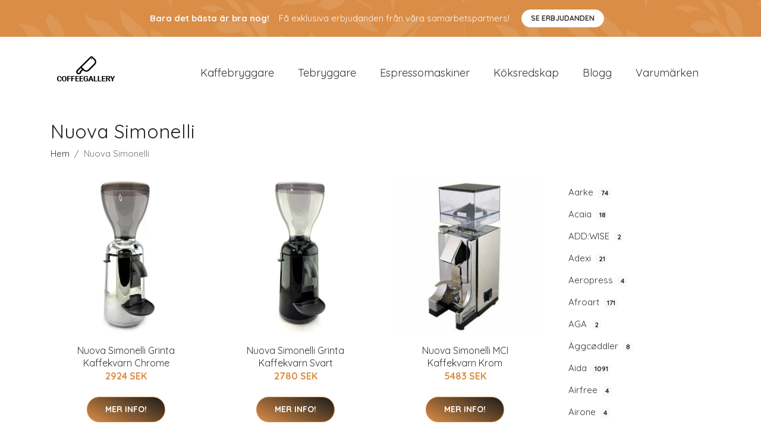

--- FILE ---
content_type: text/html
request_url: https://coffeegallery.se/pc/nuova-simonelli/
body_size: 96088
content:
<!doctype html><html lang=sv><head><meta charset=utf-8><title>Köp Nuova Simonelli på nätet | Coffeegallery.se</title><meta name=viewport content="width=device-width,initial-scale=1"><meta name=description content="Köp Köksmaskiner, Köksredskap, Kaffemaskiner och mer online."><meta name=robots content="index, follow"><meta name=author content="coffeegallery"><meta name=generator content="Hugo 0.111.3"><meta name=google-site-verification content="TnAEbp9R2RX02FW0GoISLq4kBcR0xuMLnp6JgpquRUE"><link rel=canonical href=https://coffeegallery.se/pc/nuova-simonelli/><meta property="og:title" content="Köp Nuova Simonelli på nätet | Coffeegallery.se"><meta property="og:description" content="Köp Köksmaskiner, Köksredskap, Kaffemaskiner och mer online."><meta property="og:type" content="website"><meta property="og:url" content="https://coffeegallery.se/pc/nuova-simonelli/"><meta name=twitter:card content="summary"><meta name=twitter:title content="Köp Nuova Simonelli på nätet | Coffeegallery.se"><meta name=twitter:description content="Köp Köksmaskiner, Köksredskap, Kaffemaskiner och mer online."><link href=https://www.googletagmanager.com rel=preconnect crossorigin><link rel=dns-prefetch href=https://www.googletagmanager.com><script>(function(w,d,s,l,i){w[l]=w[l]||[],w[l].push({"gtm.start":(new Date).getTime(),event:"gtm.js"});var f=d.getElementsByTagName(s)[0],j=d.createElement(s),dl=l!="dataLayer"?"&l="+l:"";j.async=!0,j.src="https://www.googletagmanager.com/gtm.js?id="+i+dl,f.parentNode.insertBefore(j,f)})(window,document,"script","dataLayer","GTM-MG9T76H")</script><link rel="shortcut icon" href=https://coffeegallery.se/images/favicon.png type=image/x-icon><link rel=icon href=https://coffeegallery.se/images/favicon.png type=image/x-icon><meta http-equiv=x-dns-prefetch-control content="on"><link rel=preconnect href=//ajax.googleapis.com><link rel=preconnect href=https://fonts.gstatic.com crossorigin=anonymous><link rel=preconnect href=https://use.fontawesome.com crossorigin><link rel=preconnect href=//cdnjs.cloudflare.com><link rel=preconnect href=//cdn.jsdelivr.net><link rel=preconnect href=//www.googletagmanager.com><link rel=preconnect href=//www.google-analytics.com><link rel=dns-prefetch href=https://fonts.gstatic.com><link rel=dns-prefetch href=https://use.fontawesome.com><link rel=dns-prefetch href=//ajax.googleapis.com><link rel=dns-prefetch href=//cdnjs.cloudflare.com><link rel=dns-prefetch href=//cdn.jsdelivr.net><link rel=dns-prefetch href=//www.googletagmanager.com><link rel=dns-prefetch href=//www.google-analytics.com><link rel=dns-prefetch href=//connect.facebook.net><link rel=dns-prefetch href=//platform.linkedin.com><link rel=dns-prefetch href=//platform.twitter.com><link crossorigin=anonymous media=all rel=stylesheet href="https://fonts.googleapis.com/css2?family=Quicksand:wght@300;400;600;700&amp;family=Open%20Sans:wght@300;400;500;600;700&amp;display=swap"><style crossorigin=anonymous media=all type=text/css integrity="sha512-4x52PSiJ7QfkL2JM+UHrBgGVqaAnaK1zqmNgPI0EiUxx4iYsIPMAqaAZ/hUM00QwqvMA2+ZLJ8681XNnJyGJlQ==">:root{--blue:#007bff;--indigo:#6610f2;--purple:#6f42c1;--pink:#e83e8c;--red:#dc3545;--orange:#fd7e14;--yellow:#ffc107;--green:#28a745;--teal:#20c997;--cyan:#17a2b8;--white:#fff;--gray:#6c757d;--gray-dark:#343a40;--primary:#007bff;--secondary:#6c757d;--success:#28a745;--info:#17a2b8;--warning:#ffc107;--danger:#dc3545;--light:#f8f9fa;--dark:#343a40;--breakpoint-xs:0;--breakpoint-sm:576px;--breakpoint-md:768px;--breakpoint-lg:992px;--breakpoint-xl:1200px;--font-family-sans-serif:-apple-system,BlinkMacSystemFont,"Segoe UI",Roboto,"Helvetica Neue",Arial,"Noto Sans","Liberation Sans",sans-serif,"Apple Color Emoji","Segoe UI Emoji","Segoe UI Symbol","Noto Color Emoji";--font-family-monospace:SFMono-Regular,Menlo,Monaco,Consolas,"Liberation Mono","Courier New",monospace}*,::after,::before{box-sizing:border-box}html{font-family:sans-serif;line-height:1.15;-webkit-text-size-adjust:100%;-webkit-tap-highlight-color:transparent}article,aside,figcaption,figure,footer,header,hgroup,main,nav,section{display:block}body{margin:0;font-family:-apple-system,BlinkMacSystemFont,segoe ui,Roboto,helvetica neue,Arial,noto sans,liberation sans,sans-serif,apple color emoji,segoe ui emoji,segoe ui symbol,noto color emoji;font-size:1rem;font-weight:400;line-height:1.5;color:#212529;text-align:left;background-color:#fff}[tabindex="-1"]:focus:not(:focus-visible){outline:0!important}hr{box-sizing:content-box;height:0;overflow:visible}h1,h2,h3,h4,h5,h6{margin-top:0;margin-bottom:.5rem}p{margin-top:0;margin-bottom:1rem}abbr[data-original-title],abbr[title]{text-decoration:underline;-webkit-text-decoration:underline dotted;text-decoration:underline dotted;cursor:help;border-bottom:0;-webkit-text-decoration-skip-ink:none;text-decoration-skip-ink:none}address{margin-bottom:1rem;font-style:normal;line-height:inherit}dl,ol,ul{margin-top:0;margin-bottom:1rem}ol ol,ol ul,ul ol,ul ul{margin-bottom:0}dt{font-weight:700}dd{margin-bottom:.5rem;margin-left:0}blockquote{margin:0 0 1rem}b,strong{font-weight:bolder}small{font-size:80%}sub,sup{position:relative;font-size:75%;line-height:0;vertical-align:baseline}sub{bottom:-.25em}sup{top:-.5em}a{color:#007bff;text-decoration:none;background-color:transparent}a:hover{color:#0056b3;text-decoration:underline}a:not([href]):not([class]){color:inherit;text-decoration:none}a:not([href]):not([class]):hover{color:inherit;text-decoration:none}code,kbd,pre,samp{font-family:SFMono-Regular,Menlo,Monaco,Consolas,liberation mono,courier new,monospace;font-size:1em}pre{margin-top:0;margin-bottom:1rem;overflow:auto;-ms-overflow-style:scrollbar}figure{margin:0 0 1rem}img{vertical-align:middle;border-style:none}svg{overflow:hidden;vertical-align:middle}table{border-collapse:collapse}caption{padding-top:.75rem;padding-bottom:.75rem;color:#6c757d;text-align:left;caption-side:bottom}th{text-align:inherit;text-align:-webkit-match-parent}label{display:inline-block;margin-bottom:.5rem}button{border-radius:0}button:focus:not(:focus-visible){outline:0}button,input,optgroup,select,textarea{margin:0;font-family:inherit;font-size:inherit;line-height:inherit}button,input{overflow:visible}button,select{text-transform:none}[role=button]{cursor:pointer}select{word-wrap:normal}[type=button],[type=reset],[type=submit],button{-webkit-appearance:button}[type=button]:not(:disabled),[type=reset]:not(:disabled),[type=submit]:not(:disabled),button:not(:disabled){cursor:pointer}[type=button]::-moz-focus-inner,[type=reset]::-moz-focus-inner,[type=submit]::-moz-focus-inner,button::-moz-focus-inner{padding:0;border-style:none}input[type=checkbox],input[type=radio]{box-sizing:border-box;padding:0}textarea{overflow:auto;resize:vertical}fieldset{min-width:0;padding:0;margin:0;border:0}legend{display:block;width:100%;max-width:100%;padding:0;margin-bottom:.5rem;font-size:1.5rem;line-height:inherit;color:inherit;white-space:normal}progress{vertical-align:baseline}[type=number]::-webkit-inner-spin-button,[type=number]::-webkit-outer-spin-button{height:auto}[type=search]{outline-offset:-2px;-webkit-appearance:none}[type=search]::-webkit-search-decoration{-webkit-appearance:none}::-webkit-file-upload-button{font:inherit;-webkit-appearance:button}output{display:inline-block}summary{display:list-item;cursor:pointer}template{display:none}[hidden]{display:none!important}.h1,.h2,.h3,.h4,.h5,.h6,h1,h2,h3,h4,h5,h6{margin-bottom:.5rem;font-weight:500;line-height:1.2}.h1,h1{font-size:2.5rem}.h2,h2{font-size:2rem}.h3,h3{font-size:1.75rem}.h4,h4{font-size:1.5rem}.h5,h5{font-size:1.25rem}.h6,h6{font-size:1rem}.lead{font-size:1.25rem;font-weight:300}.display-1{font-size:6rem;font-weight:300;line-height:1.2}.display-2{font-size:5.5rem;font-weight:300;line-height:1.2}.display-3{font-size:4.5rem;font-weight:300;line-height:1.2}.display-4{font-size:3.5rem;font-weight:300;line-height:1.2}hr{margin-top:1rem;margin-bottom:1rem;border:0;border-top:1px solid rgba(0,0,0,.1)}.small,small{font-size:80%;font-weight:400}.mark,mark{padding:.2em;background-color:#fcf8e3}.list-unstyled{padding-left:0;list-style:none}.list-inline{padding-left:0;list-style:none}.list-inline-item{display:inline-block}.list-inline-item:not(:last-child){margin-right:.5rem}.initialism{font-size:90%;text-transform:uppercase}.blockquote{margin-bottom:1rem;font-size:1.25rem}.blockquote-footer{display:block;font-size:80%;color:#6c757d}.blockquote-footer::before{content:"\2014\00A0"}.img-fluid{max-width:100%;height:auto}.img-thumbnail{padding:.25rem;background-color:#fff;border:1px solid #dee2e6;border-radius:.25rem;max-width:100%;height:auto}.figure{display:inline-block}.figure-img{margin-bottom:.5rem;line-height:1}.figure-caption{font-size:90%;color:#6c757d}code{font-size:87.5%;color:#e83e8c;word-wrap:break-word}a>code{color:inherit}kbd{padding:.2rem .4rem;font-size:87.5%;color:#fff;background-color:#212529;border-radius:.2rem}kbd kbd{padding:0;font-size:100%;font-weight:700}pre{display:block;font-size:87.5%;color:#212529}pre code{font-size:inherit;color:inherit;word-break:normal}.pre-scrollable{max-height:340px;overflow-y:scroll}.container,.container-fluid,.container-lg,.container-md,.container-sm,.container-xl{width:100%;padding-right:15px;padding-left:15px;margin-right:auto;margin-left:auto}@media(min-width:576px){.container,.container-sm{max-width:540px}}@media(min-width:768px){.container,.container-md,.container-sm{max-width:720px}}@media(min-width:992px){.container,.container-lg,.container-md,.container-sm{max-width:960px}}@media(min-width:1200px){.container,.container-lg,.container-md,.container-sm,.container-xl{max-width:1140px}}.row{display:-ms-flexbox;display:flex;-ms-flex-wrap:wrap;flex-wrap:wrap;margin-right:-15px;margin-left:-15px}.no-gutters{margin-right:0;margin-left:0}.no-gutters>.col,.no-gutters>[class*=col-]{padding-right:0;padding-left:0}.col,.col-1,.col-10,.col-11,.col-12,.col-2,.col-3,.col-4,.col-5,.col-6,.col-7,.col-8,.col-9,.col-auto,.col-lg,.col-lg-1,.col-lg-10,.col-lg-11,.col-lg-12,.col-lg-2,.col-lg-3,.col-lg-4,.col-lg-5,.col-lg-6,.col-lg-7,.col-lg-8,.col-lg-9,.col-lg-auto,.col-md,.col-md-1,.col-md-10,.col-md-11,.col-md-12,.col-md-2,.col-md-3,.col-md-4,.col-md-5,.col-md-6,.col-md-7,.col-md-8,.col-md-9,.col-md-auto,.col-sm,.col-sm-1,.col-sm-10,.col-sm-11,.col-sm-12,.col-sm-2,.col-sm-3,.col-sm-4,.col-sm-5,.col-sm-6,.col-sm-7,.col-sm-8,.col-sm-9,.col-sm-auto,.col-xl,.col-xl-1,.col-xl-10,.col-xl-11,.col-xl-12,.col-xl-2,.col-xl-3,.col-xl-4,.col-xl-5,.col-xl-6,.col-xl-7,.col-xl-8,.col-xl-9,.col-xl-auto{position:relative;width:100%;padding-right:15px;padding-left:15px}.col{-ms-flex-preferred-size:0;flex-basis:0;-ms-flex-positive:1;flex-grow:1;max-width:100%}.row-cols-1>*{-ms-flex:0 0 100%;flex:0 0 100%;max-width:100%}.row-cols-2>*{-ms-flex:0 0 50%;flex:0 0 50%;max-width:50%}.row-cols-3>*{-ms-flex:0 0 33.333333%;flex:0 0 33.333333%;max-width:33.333333%}.row-cols-4>*{-ms-flex:0 0 25%;flex:0 0 25%;max-width:25%}.row-cols-5>*{-ms-flex:0 0 20%;flex:0 0 20%;max-width:20%}.row-cols-6>*{-ms-flex:0 0 16.666667%;flex:0 0 16.666667%;max-width:16.666667%}.col-auto{-ms-flex:0 0 auto;flex:none;width:auto;max-width:100%}.col-1{-ms-flex:0 0 8.333333%;flex:0 0 8.333333%;max-width:8.333333%}.col-2{-ms-flex:0 0 16.666667%;flex:0 0 16.666667%;max-width:16.666667%}.col-3{-ms-flex:0 0 25%;flex:0 0 25%;max-width:25%}.col-4{-ms-flex:0 0 33.333333%;flex:0 0 33.333333%;max-width:33.333333%}.col-5{-ms-flex:0 0 41.666667%;flex:0 0 41.666667%;max-width:41.666667%}.col-6{-ms-flex:0 0 50%;flex:0 0 50%;max-width:50%}.col-7{-ms-flex:0 0 58.333333%;flex:0 0 58.333333%;max-width:58.333333%}.col-8{-ms-flex:0 0 66.666667%;flex:0 0 66.666667%;max-width:66.666667%}.col-9{-ms-flex:0 0 75%;flex:0 0 75%;max-width:75%}.col-10{-ms-flex:0 0 83.333333%;flex:0 0 83.333333%;max-width:83.333333%}.col-11{-ms-flex:0 0 91.666667%;flex:0 0 91.666667%;max-width:91.666667%}.col-12{-ms-flex:0 0 100%;flex:0 0 100%;max-width:100%}.order-first{-ms-flex-order:-1;order:-1}.order-last{-ms-flex-order:13;order:13}.order-0{-ms-flex-order:0;order:0}.order-1{-ms-flex-order:1;order:1}.order-2{-ms-flex-order:2;order:2}.order-3{-ms-flex-order:3;order:3}.order-4{-ms-flex-order:4;order:4}.order-5{-ms-flex-order:5;order:5}.order-6{-ms-flex-order:6;order:6}.order-7{-ms-flex-order:7;order:7}.order-8{-ms-flex-order:8;order:8}.order-9{-ms-flex-order:9;order:9}.order-10{-ms-flex-order:10;order:10}.order-11{-ms-flex-order:11;order:11}.order-12{-ms-flex-order:12;order:12}.offset-1{margin-left:8.333333%}.offset-2{margin-left:16.666667%}.offset-3{margin-left:10%;margin-right:10%}.offset-4{margin-left:33.333333%}.offset-5{margin-left:41.666667%}.offset-6{margin-left:50%}.offset-7{margin-left:58.333333%}.offset-8{margin-left:66.666667%}.offset-9{margin-left:75%}.offset-10{margin-left:83.333333%}.offset-11{margin-left:91.666667%}@media(min-width:576px){.col-sm{-ms-flex-preferred-size:0;flex-basis:0;-ms-flex-positive:1;flex-grow:1;max-width:100%}.row-cols-sm-1>*{-ms-flex:0 0 100%;flex:0 0 100%;max-width:100%}.row-cols-sm-2>*{-ms-flex:0 0 50%;flex:0 0 50%;max-width:50%}.row-cols-sm-3>*{-ms-flex:0 0 33.333333%;flex:0 0 33.333333%;max-width:33.333333%}.row-cols-sm-4>*{-ms-flex:0 0 25%;flex:0 0 25%;max-width:25%}.row-cols-sm-5>*{-ms-flex:0 0 20%;flex:0 0 20%;max-width:20%}.row-cols-sm-6>*{-ms-flex:0 0 16.666667%;flex:0 0 16.666667%;max-width:16.666667%}.col-sm-auto{-ms-flex:0 0 auto;flex:none;width:auto;max-width:100%}.col-sm-1{-ms-flex:0 0 8.333333%;flex:0 0 8.333333%;max-width:8.333333%}.col-sm-2{-ms-flex:0 0 16.666667%;flex:0 0 16.666667%;max-width:16.666667%}.col-sm-3{-ms-flex:0 0 25%;flex:0 0 25%;max-width:25%}.col-sm-4{-ms-flex:0 0 33.333333%;flex:0 0 33.333333%;max-width:33.333333%}.col-sm-5{-ms-flex:0 0 41.666667%;flex:0 0 41.666667%;max-width:41.666667%}.col-sm-6{-ms-flex:0 0 50%;flex:0 0 50%;max-width:50%}.col-sm-7{-ms-flex:0 0 58.333333%;flex:0 0 58.333333%;max-width:58.333333%}.col-sm-8{-ms-flex:0 0 66.666667%;flex:0 0 66.666667%;max-width:66.666667%}.col-sm-9{-ms-flex:0 0 75%;flex:0 0 75%;max-width:75%}.col-sm-10{-ms-flex:0 0 83.333333%;flex:0 0 83.333333%;max-width:83.333333%}.col-sm-11{-ms-flex:0 0 91.666667%;flex:0 0 91.666667%;max-width:91.666667%}.col-sm-12{-ms-flex:0 0 100%;flex:0 0 100%;max-width:100%}.order-sm-first{-ms-flex-order:-1;order:-1}.order-sm-last{-ms-flex-order:13;order:13}.order-sm-0{-ms-flex-order:0;order:0}.order-sm-1{-ms-flex-order:1;order:1}.order-sm-2{-ms-flex-order:2;order:2}.order-sm-3{-ms-flex-order:3;order:3}.order-sm-4{-ms-flex-order:4;order:4}.order-sm-5{-ms-flex-order:5;order:5}.order-sm-6{-ms-flex-order:6;order:6}.order-sm-7{-ms-flex-order:7;order:7}.order-sm-8{-ms-flex-order:8;order:8}.order-sm-9{-ms-flex-order:9;order:9}.order-sm-10{-ms-flex-order:10;order:10}.order-sm-11{-ms-flex-order:11;order:11}.order-sm-12{-ms-flex-order:12;order:12}.offset-sm-0{margin-left:0}.offset-sm-1{margin-left:8.333333%}.offset-sm-2{margin-left:16.666667%}.offset-sm-3{margin-left:25%}.offset-sm-4{margin-left:33.333333%}.offset-sm-5{margin-left:41.666667%}.offset-sm-6{margin-left:50%}.offset-sm-7{margin-left:58.333333%}.offset-sm-8{margin-left:66.666667%}.offset-sm-9{margin-left:75%}.offset-sm-10{margin-left:83.333333%}.offset-sm-11{margin-left:91.666667%}}@media(min-width:768px){.col-md{-ms-flex-preferred-size:0;flex-basis:0;-ms-flex-positive:1;flex-grow:1;max-width:100%}.row-cols-md-1>*{-ms-flex:0 0 100%;flex:0 0 100%;max-width:100%}.row-cols-md-2>*{-ms-flex:0 0 50%;flex:0 0 50%;max-width:50%}.row-cols-md-3>*{-ms-flex:0 0 33.333333%;flex:0 0 33.333333%;max-width:33.333333%}.row-cols-md-4>*{-ms-flex:0 0 25%;flex:0 0 25%;max-width:25%}.row-cols-md-5>*{-ms-flex:0 0 20%;flex:0 0 20%;max-width:20%}.row-cols-md-6>*{-ms-flex:0 0 16.666667%;flex:0 0 16.666667%;max-width:16.666667%}.col-md-auto{-ms-flex:0 0 auto;flex:none;width:auto;max-width:100%}.col-md-1{-ms-flex:0 0 8.333333%;flex:0 0 8.333333%;max-width:8.333333%}.col-md-2{-ms-flex:0 0 16.666667%;flex:0 0 16.666667%;max-width:16.666667%}.col-md-3{-ms-flex:0 0 25%;flex:0 0 25%;max-width:25%}.col-md-4{-ms-flex:0 0 33.333333%;flex:0 0 33.333333%;max-width:33.333333%}.col-md-5{-ms-flex:0 0 41.666667%;flex:0 0 41.666667%;max-width:41.666667%}.col-md-6{-ms-flex:0 0 50%;flex:0 0 50%;max-width:50%}.col-md-7{-ms-flex:0 0 58.333333%;flex:0 0 58.333333%;max-width:58.333333%}.col-md-8{-ms-flex:0 0 66.666667%;flex:0 0 66.666667%;max-width:66.666667%}.col-md-9{-ms-flex:0 0 75%;flex:0 0 75%;max-width:75%}.col-md-10{-ms-flex:0 0 83.333333%;flex:0 0 83.333333%;max-width:83.333333%}.col-md-11{-ms-flex:0 0 91.666667%;flex:0 0 91.666667%;max-width:91.666667%}.col-md-12{-ms-flex:0 0 100%;flex:0 0 100%;max-width:100%}.order-md-first{-ms-flex-order:-1;order:-1}.order-md-last{-ms-flex-order:13;order:13}.order-md-0{-ms-flex-order:0;order:0}.order-md-1{-ms-flex-order:1;order:1}.order-md-2{-ms-flex-order:2;order:2}.order-md-3{-ms-flex-order:3;order:3}.order-md-4{-ms-flex-order:4;order:4}.order-md-5{-ms-flex-order:5;order:5}.order-md-6{-ms-flex-order:6;order:6}.order-md-7{-ms-flex-order:7;order:7}.order-md-8{-ms-flex-order:8;order:8}.order-md-9{-ms-flex-order:9;order:9}.order-md-10{-ms-flex-order:10;order:10}.order-md-11{-ms-flex-order:11;order:11}.order-md-12{-ms-flex-order:12;order:12}.offset-md-0{margin-left:0}.offset-md-1{margin-left:8.333333%}.offset-md-2{margin-left:16.666667%}.offset-md-3{margin-left:25%}.offset-md-4{margin-left:33.333333%}.offset-md-5{margin-left:41.666667%}.offset-md-6{margin-left:50%}.offset-md-7{margin-left:58.333333%}.offset-md-8{margin-left:66.666667%}.offset-md-9{margin-left:75%}.offset-md-10{margin-left:83.333333%}.offset-md-11{margin-left:91.666667%}}@media(min-width:992px){.col-lg{-ms-flex-preferred-size:0;flex-basis:0;-ms-flex-positive:1;flex-grow:1;max-width:100%}.row-cols-lg-1>*{-ms-flex:0 0 100%;flex:0 0 100%;max-width:100%}.row-cols-lg-2>*{-ms-flex:0 0 50%;flex:0 0 50%;max-width:50%}.row-cols-lg-3>*{-ms-flex:0 0 33.333333%;flex:0 0 33.333333%;max-width:33.333333%}.row-cols-lg-4>*{-ms-flex:0 0 25%;flex:0 0 25%;max-width:25%}.row-cols-lg-5>*{-ms-flex:0 0 20%;flex:0 0 20%;max-width:20%}.row-cols-lg-6>*{-ms-flex:0 0 16.666667%;flex:0 0 16.666667%;max-width:16.666667%}.col-lg-auto{-ms-flex:0 0 auto;flex:none;width:auto;max-width:100%}.col-lg-1{-ms-flex:0 0 8.333333%;flex:0 0 8.333333%;max-width:8.333333%}.col-lg-2{-ms-flex:0 0 16.666667%;flex:0 0 16.666667%;max-width:16.666667%}.col-lg-3{-ms-flex:0 0 25%;flex:0 0 25%;max-width:25%}.col-lg-4{-ms-flex:0 0 33.333333%;flex:0 0 33.333333%;max-width:33.333333%}.col-lg-5{-ms-flex:0 0 41.666667%;flex:0 0 41.666667%;max-width:41.666667%}.col-lg-6{-ms-flex:0 0 50%;flex:0 0 50%;max-width:50%}.col-lg-7{-ms-flex:0 0 58.333333%;flex:0 0 58.333333%;max-width:58.333333%}.col-lg-8{-ms-flex:0 0 66.666667%;flex:0 0 66.666667%;max-width:66.666667%}.col-lg-9{-ms-flex:0 0 75%;flex:0 0 75%;max-width:75%}.col-lg-10{-ms-flex:0 0 83.333333%;flex:0 0 83.333333%;max-width:83.333333%}.col-lg-11{-ms-flex:0 0 91.666667%;flex:0 0 91.666667%;max-width:91.666667%}.col-lg-12{-ms-flex:0 0 100%;flex:0 0 100%;max-width:100%}.order-lg-first{-ms-flex-order:-1;order:-1}.order-lg-last{-ms-flex-order:13;order:13}.order-lg-0{-ms-flex-order:0;order:0}.order-lg-1{-ms-flex-order:1;order:1}.order-lg-2{-ms-flex-order:2;order:2}.order-lg-3{-ms-flex-order:3;order:3}.order-lg-4{-ms-flex-order:4;order:4}.order-lg-5{-ms-flex-order:5;order:5}.order-lg-6{-ms-flex-order:6;order:6}.order-lg-7{-ms-flex-order:7;order:7}.order-lg-8{-ms-flex-order:8;order:8}.order-lg-9{-ms-flex-order:9;order:9}.order-lg-10{-ms-flex-order:10;order:10}.order-lg-11{-ms-flex-order:11;order:11}.order-lg-12{-ms-flex-order:12;order:12}.offset-lg-0{margin-left:0}.offset-lg-1{margin-left:8.333333%}.offset-lg-2{margin-left:16.666667%}.offset-lg-3{margin-left:25%}.offset-lg-4{margin-left:33.333333%}.offset-lg-5{margin-left:41.666667%}.offset-lg-6{margin-left:50%}.offset-lg-7{margin-left:58.333333%}.offset-lg-8{margin-left:66.666667%}.offset-lg-9{margin-left:75%}.offset-lg-10{margin-left:83.333333%}.offset-lg-11{margin-left:91.666667%}}@media(min-width:1200px){.col-xl{-ms-flex-preferred-size:0;flex-basis:0;-ms-flex-positive:1;flex-grow:1;max-width:100%}.row-cols-xl-1>*{-ms-flex:0 0 100%;flex:0 0 100%;max-width:100%}.row-cols-xl-2>*{-ms-flex:0 0 50%;flex:0 0 50%;max-width:50%}.row-cols-xl-3>*{-ms-flex:0 0 33.333333%;flex:0 0 33.333333%;max-width:33.333333%}.row-cols-xl-4>*{-ms-flex:0 0 25%;flex:0 0 25%;max-width:25%}.row-cols-xl-5>*{-ms-flex:0 0 20%;flex:0 0 20%;max-width:20%}.row-cols-xl-6>*{-ms-flex:0 0 16.666667%;flex:0 0 16.666667%;max-width:16.666667%}.col-xl-auto{-ms-flex:0 0 auto;flex:none;width:auto;max-width:100%}.col-xl-1{-ms-flex:0 0 8.333333%;flex:0 0 8.333333%;max-width:8.333333%}.col-xl-2{-ms-flex:0 0 16.666667%;flex:0 0 16.666667%;max-width:16.666667%}.col-xl-3{-ms-flex:0 0 25%;flex:0 0 25%;max-width:25%}.col-xl-4{-ms-flex:0 0 33.333333%;flex:0 0 33.333333%;max-width:33.333333%}.col-xl-5{-ms-flex:0 0 41.666667%;flex:0 0 41.666667%;max-width:41.666667%}.col-xl-6{-ms-flex:0 0 50%;flex:0 0 50%;max-width:50%}.col-xl-7{-ms-flex:0 0 58.333333%;flex:0 0 58.333333%;max-width:58.333333%}.col-xl-8{-ms-flex:0 0 66.666667%;flex:0 0 66.666667%;max-width:66.666667%}.col-xl-9{-ms-flex:0 0 75%;flex:0 0 75%;max-width:75%}.col-xl-10{-ms-flex:0 0 83.333333%;flex:0 0 83.333333%;max-width:83.333333%}.col-xl-11{-ms-flex:0 0 91.666667%;flex:0 0 91.666667%;max-width:91.666667%}.col-xl-12{-ms-flex:0 0 100%;flex:0 0 100%;max-width:100%}.order-xl-first{-ms-flex-order:-1;order:-1}.order-xl-last{-ms-flex-order:13;order:13}.order-xl-0{-ms-flex-order:0;order:0}.order-xl-1{-ms-flex-order:1;order:1}.order-xl-2{-ms-flex-order:2;order:2}.order-xl-3{-ms-flex-order:3;order:3}.order-xl-4{-ms-flex-order:4;order:4}.order-xl-5{-ms-flex-order:5;order:5}.order-xl-6{-ms-flex-order:6;order:6}.order-xl-7{-ms-flex-order:7;order:7}.order-xl-8{-ms-flex-order:8;order:8}.order-xl-9{-ms-flex-order:9;order:9}.order-xl-10{-ms-flex-order:10;order:10}.order-xl-11{-ms-flex-order:11;order:11}.order-xl-12{-ms-flex-order:12;order:12}.offset-xl-0{margin-left:0}.offset-xl-1{margin-left:8.333333%}.offset-xl-2{margin-left:16.666667%}.offset-xl-3{margin-left:25%}.offset-xl-4{margin-left:33.333333%}.offset-xl-5{margin-left:41.666667%}.offset-xl-6{margin-left:50%}.offset-xl-7{margin-left:58.333333%}.offset-xl-8{margin-left:66.666667%}.offset-xl-9{margin-left:75%}.offset-xl-10{margin-left:83.333333%}.offset-xl-11{margin-left:91.666667%}}.table{width:100%;margin-bottom:1rem;color:#212529}.table td,.table th{padding:.75rem;vertical-align:top;border-top:1px solid #dee2e6}.table thead th{vertical-align:bottom;border-bottom:2px solid #dee2e6}.table tbody+tbody{border-top:2px solid #dee2e6}.table-sm td,.table-sm th{padding:.3rem}.table-bordered{border:1px solid #dee2e6}.table-bordered td,.table-bordered th{border:1px solid #dee2e6}.table-bordered thead td,.table-bordered thead th{border-bottom-width:2px}.table-borderless tbody+tbody,.table-borderless td,.table-borderless th,.table-borderless thead th{border:0}.table-striped tbody tr:nth-of-type(odd){background-color:rgba(0,0,0,5%)}.table-hover tbody tr:hover{color:#212529;background-color:rgba(0,0,0,.075)}.table-primary,.table-primary>td,.table-primary>th{background-color:#b8daff}.table-primary tbody+tbody,.table-primary td,.table-primary th,.table-primary thead th{border-color:#7abaff}.table-hover .table-primary:hover{background-color:#9fcdff}.table-hover .table-primary:hover>td,.table-hover .table-primary:hover>th{background-color:#9fcdff}.table-secondary,.table-secondary>td,.table-secondary>th{background-color:#d6d8db}.table-secondary tbody+tbody,.table-secondary td,.table-secondary th,.table-secondary thead th{border-color:#b3b7bb}.table-hover .table-secondary:hover{background-color:#c8cbcf}.table-hover .table-secondary:hover>td,.table-hover .table-secondary:hover>th{background-color:#c8cbcf}.table-success,.table-success>td,.table-success>th{background-color:#c3e6cb}.table-success tbody+tbody,.table-success td,.table-success th,.table-success thead th{border-color:#8fd19e}.table-hover .table-success:hover{background-color:#b1dfbb}.table-hover .table-success:hover>td,.table-hover .table-success:hover>th{background-color:#b1dfbb}.table-info,.table-info>td,.table-info>th{background-color:#bee5eb}.table-info tbody+tbody,.table-info td,.table-info th,.table-info thead th{border-color:#86cfda}.table-hover .table-info:hover{background-color:#abdde5}.table-hover .table-info:hover>td,.table-hover .table-info:hover>th{background-color:#abdde5}.table-warning,.table-warning>td,.table-warning>th{background-color:#ffeeba}.table-warning tbody+tbody,.table-warning td,.table-warning th,.table-warning thead th{border-color:#ffdf7e}.table-hover .table-warning:hover{background-color:#ffe8a1}.table-hover .table-warning:hover>td,.table-hover .table-warning:hover>th{background-color:#ffe8a1}.table-danger,.table-danger>td,.table-danger>th{background-color:#f5c6cb}.table-danger tbody+tbody,.table-danger td,.table-danger th,.table-danger thead th{border-color:#ed969e}.table-hover .table-danger:hover{background-color:#f1b0b7}.table-hover .table-danger:hover>td,.table-hover .table-danger:hover>th{background-color:#f1b0b7}.table-light,.table-light>td,.table-light>th{background-color:#fdfdfe}.table-light tbody+tbody,.table-light td,.table-light th,.table-light thead th{border-color:#fbfcfc}.table-hover .table-light:hover{background-color:#ececf6}.table-hover .table-light:hover>td,.table-hover .table-light:hover>th{background-color:#ececf6}.table-dark,.table-dark>td,.table-dark>th{background-color:#c6c8ca}.table-dark tbody+tbody,.table-dark td,.table-dark th,.table-dark thead th{border-color:#95999c}.table-hover .table-dark:hover{background-color:#b9bbbe}.table-hover .table-dark:hover>td,.table-hover .table-dark:hover>th{background-color:#b9bbbe}.table-active,.table-active>td,.table-active>th{background-color:rgba(0,0,0,.075)}.table-hover .table-active:hover{background-color:rgba(0,0,0,.075)}.table-hover .table-active:hover>td,.table-hover .table-active:hover>th{background-color:rgba(0,0,0,.075)}.table .thead-dark th{color:#fff;background-color:#343a40;border-color:#454d55}.table .thead-light th{color:#495057;background-color:#e9ecef;border-color:#dee2e6}.table-dark{color:#fff;background-color:#343a40}.table-dark td,.table-dark th,.table-dark thead th{border-color:#454d55}.table-dark.table-bordered{border:0}.table-dark.table-striped tbody tr:nth-of-type(odd){background-color:rgba(255,255,255,5%)}.table-dark.table-hover tbody tr:hover{color:#fff;background-color:rgba(255,255,255,.075)}@media(max-width:575.98px){.table-responsive-sm{display:block;width:100%;overflow-x:auto;-webkit-overflow-scrolling:touch}.table-responsive-sm>.table-bordered{border:0}}@media(max-width:767.98px){.table-responsive-md{display:block;width:100%;overflow-x:auto;-webkit-overflow-scrolling:touch}.table-responsive-md>.table-bordered{border:0}}@media(max-width:991.98px){.table-responsive-lg{display:block;width:100%;overflow-x:auto;-webkit-overflow-scrolling:touch}.table-responsive-lg>.table-bordered{border:0}}@media(max-width:1199.98px){.table-responsive-xl{display:block;width:100%;overflow-x:auto;-webkit-overflow-scrolling:touch}.table-responsive-xl>.table-bordered{border:0}}.table-responsive{display:block;width:100%;overflow-x:auto;-webkit-overflow-scrolling:touch}.table-responsive>.table-bordered{border:0}.form-control{display:block;width:100%;height:calc(1.5em + .75rem + 2px);padding:.375rem .75rem;font-size:1rem;font-weight:400;line-height:1.5;color:#495057;background-color:#fff;background-clip:padding-box;border:1px solid #ced4da;border-radius:.25rem;transition:border-color .15s ease-in-out,box-shadow .15s ease-in-out}@media(prefers-reduced-motion:reduce){.form-control{transition:none}}.form-control::-ms-expand{background-color:transparent;border:0}.form-control:-moz-focusring{color:transparent;text-shadow:0 0 0 #495057}.form-control:focus{color:#495057;background-color:#fff;border-color:#80bdff;outline:0;box-shadow:0 0 0 .2rem rgba(0,123,255,.25)}.form-control::-webkit-input-placeholder{color:#6c757d;opacity:1}.form-control::-moz-placeholder{color:#6c757d;opacity:1}.form-control:-ms-input-placeholder{color:#6c757d;opacity:1}.form-control::-ms-input-placeholder{color:#6c757d;opacity:1}.form-control::placeholder{color:#6c757d;opacity:1}.form-control:disabled,.form-control[readonly]{background-color:#e9ecef;opacity:1}input[type=date].form-control,input[type=datetime-local].form-control,input[type=month].form-control,input[type=time].form-control{-webkit-appearance:none;-moz-appearance:none;appearance:none}select.form-control:focus::-ms-value{color:#495057;background-color:#fff}.form-control-file,.form-control-range{display:block;width:100%}.col-form-label{padding-top:calc(.375rem + 1px);padding-bottom:calc(.375rem + 1px);margin-bottom:0;font-size:inherit;line-height:1.5}.col-form-label-lg{padding-top:calc(.5rem + 1px);padding-bottom:calc(.5rem + 1px);font-size:1.25rem;line-height:1.5}.col-form-label-sm{padding-top:calc(.25rem + 1px);padding-bottom:calc(.25rem + 1px);font-size:.875rem;line-height:1.5}.form-control-plaintext{display:block;width:100%;padding:.375rem 0;margin-bottom:0;font-size:1rem;line-height:1.5;color:#212529;background-color:transparent;border:solid transparent;border-width:1px 0}.form-control-plaintext.form-control-lg,.form-control-plaintext.form-control-sm{padding-right:0;padding-left:0}.form-control-sm{height:calc(1.5em + .5rem + 2px);padding:.25rem .5rem;font-size:.875rem;line-height:1.5;border-radius:.2rem}.form-control-lg{height:calc(1.5em + 1rem + 2px);padding:.5rem 1rem;font-size:1.25rem;line-height:1.5;border-radius:.3rem}select.form-control[multiple],select.form-control[size]{height:auto}textarea.form-control{height:auto}.form-group{margin-bottom:1rem}.form-text{display:block;margin-top:.25rem}.form-row{display:-ms-flexbox;display:flex;-ms-flex-wrap:wrap;flex-wrap:wrap;margin-right:-5px;margin-left:-5px}.form-row>.col,.form-row>[class*=col-]{padding-right:5px;padding-left:5px}.form-check{position:relative;display:block;padding-left:1.25rem}.form-check-input{position:absolute;margin-top:.3rem;margin-left:-1.25rem}.form-check-input:disabled~.form-check-label,.form-check-input[disabled]~.form-check-label{color:#6c757d}.form-check-label{margin-bottom:0}.form-check-inline{display:-ms-inline-flexbox;display:inline-flex;-ms-flex-align:center;align-items:center;padding-left:0;margin-right:.75rem}.form-check-inline .form-check-input{position:static;margin-top:0;margin-right:.3125rem;margin-left:0}.valid-feedback{display:none;width:100%;margin-top:.25rem;font-size:80%;color:#28a745}.valid-tooltip{position:absolute;top:100%;left:0;z-index:5;display:none;max-width:100%;padding:.25rem .5rem;margin-top:.1rem;font-size:.875rem;line-height:1.5;color:#fff;background-color:rgba(40,167,69,.9);border-radius:.25rem}.form-row>.col>.valid-tooltip,.form-row>[class*=col-]>.valid-tooltip{left:5px}.is-valid~.valid-feedback,.is-valid~.valid-tooltip,.was-validated :valid~.valid-feedback,.was-validated :valid~.valid-tooltip{display:block}.form-control.is-valid,.was-validated .form-control:valid{border-color:#28a745;padding-right:calc(1.5em + .75rem);background-image:url("data:image/svg+xml,%3csvg xmlns='http://www.w3.org/2000/svg' width='8' height='8' viewBox='0 0 8 8'%3e%3cpath fill='%2328a745' d='M2.3 6.73L.6 4.53c-.4-1.04.46-1.4 1.1-.8l1.1 1.4 3.4-3.8c.6-.63 1.6-.27 1.2.7l-4 4.6c-.43.5-.8.4-1.1.1z'/%3e%3c/svg%3e");background-repeat:no-repeat;background-position:right calc(.375em + .1875rem)center;background-size:calc(.75em + .375rem)calc(.75em + .375rem)}.form-control.is-valid:focus,.was-validated .form-control:valid:focus{border-color:#28a745;box-shadow:0 0 0 .2rem rgba(40,167,69,.25)}.was-validated textarea.form-control:valid,textarea.form-control.is-valid{padding-right:calc(1.5em + .75rem);background-position:top calc(.375em + .1875rem)right calc(.375em + .1875rem)}.custom-select.is-valid,.was-validated .custom-select:valid{border-color:#28a745;padding-right:calc(.75em + 2.3125rem);background:url("data:image/svg+xml,%3csvg xmlns='http://www.w3.org/2000/svg' width='4' height='5' viewBox='0 0 4 5'%3e%3cpath fill='%23343a40' d='M2 0L0 2h4zm0 5L0 3h4z'/%3e%3c/svg%3e")right .75rem center/8px 10px no-repeat,#fff url("data:image/svg+xml,%3csvg xmlns='http://www.w3.org/2000/svg' width='8' height='8' viewBox='0 0 8 8'%3e%3cpath fill='%2328a745' d='M2.3 6.73L.6 4.53c-.4-1.04.46-1.4 1.1-.8l1.1 1.4 3.4-3.8c.6-.63 1.6-.27 1.2.7l-4 4.6c-.43.5-.8.4-1.1.1z'/%3e%3c/svg%3e")center right 1.75rem/calc(.75em + .375rem)calc(.75em + .375rem)no-repeat}.custom-select.is-valid:focus,.was-validated .custom-select:valid:focus{border-color:#28a745;box-shadow:0 0 0 .2rem rgba(40,167,69,.25)}.form-check-input.is-valid~.form-check-label,.was-validated .form-check-input:valid~.form-check-label{color:#28a745}.form-check-input.is-valid~.valid-feedback,.form-check-input.is-valid~.valid-tooltip,.was-validated .form-check-input:valid~.valid-feedback,.was-validated .form-check-input:valid~.valid-tooltip{display:block}.custom-control-input.is-valid~.custom-control-label,.was-validated .custom-control-input:valid~.custom-control-label{color:#28a745}.custom-control-input.is-valid~.custom-control-label::before,.was-validated .custom-control-input:valid~.custom-control-label::before{border-color:#28a745}.custom-control-input.is-valid:checked~.custom-control-label::before,.was-validated .custom-control-input:valid:checked~.custom-control-label::before{border-color:#34ce57;background-color:#34ce57}.custom-control-input.is-valid:focus~.custom-control-label::before,.was-validated .custom-control-input:valid:focus~.custom-control-label::before{box-shadow:0 0 0 .2rem rgba(40,167,69,.25)}.custom-control-input.is-valid:focus:not(:checked)~.custom-control-label::before,.was-validated .custom-control-input:valid:focus:not(:checked)~.custom-control-label::before{border-color:#28a745}.custom-file-input.is-valid~.custom-file-label,.was-validated .custom-file-input:valid~.custom-file-label{border-color:#28a745}.custom-file-input.is-valid:focus~.custom-file-label,.was-validated .custom-file-input:valid:focus~.custom-file-label{border-color:#28a745;box-shadow:0 0 0 .2rem rgba(40,167,69,.25)}.invalid-feedback{display:none;width:100%;margin-top:.25rem;font-size:80%;color:#dc3545}.invalid-tooltip{position:absolute;top:100%;left:0;z-index:5;display:none;max-width:100%;padding:.25rem .5rem;margin-top:.1rem;font-size:.875rem;line-height:1.5;color:#fff;background-color:rgba(220,53,69,.9);border-radius:.25rem}.form-row>.col>.invalid-tooltip,.form-row>[class*=col-]>.invalid-tooltip{left:5px}.is-invalid~.invalid-feedback,.is-invalid~.invalid-tooltip,.was-validated :invalid~.invalid-feedback,.was-validated :invalid~.invalid-tooltip{display:block}.form-control.is-invalid,.was-validated .form-control:invalid{border-color:#dc3545;padding-right:calc(1.5em + .75rem);background-image:url("data:image/svg+xml,%3csvg xmlns='http://www.w3.org/2000/svg' width='12' height='12' fill='none' stroke='%23dc3545' viewBox='0 0 12 12'%3e%3ccircle cx='6' cy='6' r='4.5'/%3e%3cpath stroke-linejoin='round' d='M5.8 3.6h.4L6 6.5z'/%3e%3ccircle cx='6' cy='8.2' r='.6' fill='%23dc3545' stroke='none'/%3e%3c/svg%3e");background-repeat:no-repeat;background-position:right calc(.375em + .1875rem)center;background-size:calc(.75em + .375rem)calc(.75em + .375rem)}.form-control.is-invalid:focus,.was-validated .form-control:invalid:focus{border-color:#dc3545;box-shadow:0 0 0 .2rem rgba(220,53,69,.25)}.was-validated textarea.form-control:invalid,textarea.form-control.is-invalid{padding-right:calc(1.5em + .75rem);background-position:top calc(.375em + .1875rem)right calc(.375em + .1875rem)}.custom-select.is-invalid,.was-validated .custom-select:invalid{border-color:#dc3545;padding-right:calc(.75em + 2.3125rem);background:url("data:image/svg+xml,%3csvg xmlns='http://www.w3.org/2000/svg' width='4' height='5' viewBox='0 0 4 5'%3e%3cpath fill='%23343a40' d='M2 0L0 2h4zm0 5L0 3h4z'/%3e%3c/svg%3e")right .75rem center/8px 10px no-repeat,#fff url("data:image/svg+xml,%3csvg xmlns='http://www.w3.org/2000/svg' width='12' height='12' fill='none' stroke='%23dc3545' viewBox='0 0 12 12'%3e%3ccircle cx='6' cy='6' r='4.5'/%3e%3cpath stroke-linejoin='round' d='M5.8 3.6h.4L6 6.5z'/%3e%3ccircle cx='6' cy='8.2' r='.6' fill='%23dc3545' stroke='none'/%3e%3c/svg%3e")center right 1.75rem/calc(.75em + .375rem)calc(.75em + .375rem)no-repeat}.custom-select.is-invalid:focus,.was-validated .custom-select:invalid:focus{border-color:#dc3545;box-shadow:0 0 0 .2rem rgba(220,53,69,.25)}.form-check-input.is-invalid~.form-check-label,.was-validated .form-check-input:invalid~.form-check-label{color:#dc3545}.form-check-input.is-invalid~.invalid-feedback,.form-check-input.is-invalid~.invalid-tooltip,.was-validated .form-check-input:invalid~.invalid-feedback,.was-validated .form-check-input:invalid~.invalid-tooltip{display:block}.custom-control-input.is-invalid~.custom-control-label,.was-validated .custom-control-input:invalid~.custom-control-label{color:#dc3545}.custom-control-input.is-invalid~.custom-control-label::before,.was-validated .custom-control-input:invalid~.custom-control-label::before{border-color:#dc3545}.custom-control-input.is-invalid:checked~.custom-control-label::before,.was-validated .custom-control-input:invalid:checked~.custom-control-label::before{border-color:#e4606d;background-color:#e4606d}.custom-control-input.is-invalid:focus~.custom-control-label::before,.was-validated .custom-control-input:invalid:focus~.custom-control-label::before{box-shadow:0 0 0 .2rem rgba(220,53,69,.25)}.custom-control-input.is-invalid:focus:not(:checked)~.custom-control-label::before,.was-validated .custom-control-input:invalid:focus:not(:checked)~.custom-control-label::before{border-color:#dc3545}.custom-file-input.is-invalid~.custom-file-label,.was-validated .custom-file-input:invalid~.custom-file-label{border-color:#dc3545}.custom-file-input.is-invalid:focus~.custom-file-label,.was-validated .custom-file-input:invalid:focus~.custom-file-label{border-color:#dc3545;box-shadow:0 0 0 .2rem rgba(220,53,69,.25)}.form-inline{display:-ms-flexbox;display:flex;-ms-flex-flow:row wrap;flex-flow:row wrap;-ms-flex-align:center;align-items:center}.form-inline .form-check{width:100%}@media(min-width:576px){.form-inline label{display:-ms-flexbox;display:flex;-ms-flex-align:center;align-items:center;-ms-flex-pack:center;justify-content:center;margin-bottom:0}.form-inline .form-group{display:-ms-flexbox;display:flex;-ms-flex:0 0 auto;flex:none;-ms-flex-flow:row wrap;flex-flow:row wrap;-ms-flex-align:center;align-items:center;margin-bottom:0}.form-inline .form-control{display:inline-block;width:auto;vertical-align:middle}.form-inline .form-control-plaintext{display:inline-block}.form-inline .custom-select,.form-inline .input-group{width:auto}.form-inline .form-check{display:-ms-flexbox;display:flex;-ms-flex-align:center;align-items:center;-ms-flex-pack:center;justify-content:center;width:auto;padding-left:0}.form-inline .form-check-input{position:relative;-ms-flex-negative:0;flex-shrink:0;margin-top:0;margin-right:.25rem;margin-left:0}.form-inline .custom-control{-ms-flex-align:center;align-items:center;-ms-flex-pack:center;justify-content:center}.form-inline .custom-control-label{margin-bottom:0}}.btn{display:inline-block;font-weight:400;color:#212529;text-align:center;vertical-align:middle;-webkit-user-select:none;-moz-user-select:none;-ms-user-select:none;user-select:none;background-color:transparent;border:1px solid transparent;padding:.375rem .75rem;font-size:1rem;line-height:1.5;border-radius:.25rem;transition:color .15s ease-in-out,background-color .15s ease-in-out,border-color .15s ease-in-out,box-shadow .15s ease-in-out}@media(prefers-reduced-motion:reduce){.btn{transition:none}}.btn:hover{color:#212529;text-decoration:none}.btn.focus,.btn:focus{outline:0;box-shadow:0 0 0 .2rem rgba(0,123,255,.25)}.btn.disabled,.btn:disabled{opacity:.65}.btn:not(:disabled):not(.disabled){cursor:pointer}a.btn.disabled,fieldset:disabled a.btn{pointer-events:none}.btn-primary{color:#fff;background-color:#007bff;border-color:#007bff}.btn-primary:hover{color:#fff;background-color:#0069d9;border-color:#0062cc}.btn-primary.focus,.btn-primary:focus{color:#fff;background-color:#0069d9;border-color:#0062cc;box-shadow:0 0 0 .2rem rgba(38,143,255,.5)}.btn-primary.disabled,.btn-primary:disabled{color:#fff;background-color:#007bff;border-color:#007bff}.btn-primary:not(:disabled):not(.disabled).active,.btn-primary:not(:disabled):not(.disabled):active,.show>.btn-primary.dropdown-toggle{color:#fff;background-color:#0062cc;border-color:#005cbf}.btn-primary:not(:disabled):not(.disabled).active:focus,.btn-primary:not(:disabled):not(.disabled):active:focus,.show>.btn-primary.dropdown-toggle:focus{box-shadow:0 0 0 .2rem rgba(38,143,255,.5)}.btn-secondary{color:#fff;background-color:#6c757d;border-color:#6c757d}.btn-secondary:hover{color:#fff;background-color:#5a6268;border-color:#545b62}.btn-secondary.focus,.btn-secondary:focus{color:#fff;background-color:#5a6268;border-color:#545b62;box-shadow:0 0 0 .2rem rgba(130,138,145,.5)}.btn-secondary.disabled,.btn-secondary:disabled{color:#fff;background-color:#6c757d;border-color:#6c757d}.btn-secondary:not(:disabled):not(.disabled).active,.btn-secondary:not(:disabled):not(.disabled):active,.show>.btn-secondary.dropdown-toggle{color:#fff;background-color:#545b62;border-color:#4e555b}.btn-secondary:not(:disabled):not(.disabled).active:focus,.btn-secondary:not(:disabled):not(.disabled):active:focus,.show>.btn-secondary.dropdown-toggle:focus{box-shadow:0 0 0 .2rem rgba(130,138,145,.5)}.btn-success{color:#fff;background-color:#28a745;border-color:#28a745}.btn-success:hover{color:#fff;background-color:#218838;border-color:#1e7e34}.btn-success.focus,.btn-success:focus{color:#fff;background-color:#218838;border-color:#1e7e34;box-shadow:0 0 0 .2rem rgba(72,180,97,.5)}.btn-success.disabled,.btn-success:disabled{color:#fff;background-color:#28a745;border-color:#28a745}.btn-success:not(:disabled):not(.disabled).active,.btn-success:not(:disabled):not(.disabled):active,.show>.btn-success.dropdown-toggle{color:#fff;background-color:#1e7e34;border-color:#1c7430}.btn-success:not(:disabled):not(.disabled).active:focus,.btn-success:not(:disabled):not(.disabled):active:focus,.show>.btn-success.dropdown-toggle:focus{box-shadow:0 0 0 .2rem rgba(72,180,97,.5)}.btn-info{color:#fff;background-color:#17a2b8;border-color:#17a2b8}.btn-info:hover{color:#fff;background-color:#138496;border-color:#117a8b}.btn-info.focus,.btn-info:focus{color:#fff;background-color:#138496;border-color:#117a8b;box-shadow:0 0 0 .2rem rgba(58,176,195,.5)}.btn-info.disabled,.btn-info:disabled{color:#fff;background-color:#17a2b8;border-color:#17a2b8}.btn-info:not(:disabled):not(.disabled).active,.btn-info:not(:disabled):not(.disabled):active,.show>.btn-info.dropdown-toggle{color:#fff;background-color:#117a8b;border-color:#10707f}.btn-info:not(:disabled):not(.disabled).active:focus,.btn-info:not(:disabled):not(.disabled):active:focus,.show>.btn-info.dropdown-toggle:focus{box-shadow:0 0 0 .2rem rgba(58,176,195,.5)}.btn-warning{color:#212529;background-color:#ffc107;border-color:#ffc107}.btn-warning:hover{color:#212529;background-color:#e0a800;border-color:#d39e00}.btn-warning.focus,.btn-warning:focus{color:#212529;background-color:#e0a800;border-color:#d39e00;box-shadow:0 0 0 .2rem rgba(222,170,12,.5)}.btn-warning.disabled,.btn-warning:disabled{color:#212529;background-color:#ffc107;border-color:#ffc107}.btn-warning:not(:disabled):not(.disabled).active,.btn-warning:not(:disabled):not(.disabled):active,.show>.btn-warning.dropdown-toggle{color:#212529;background-color:#d39e00;border-color:#c69500}.btn-warning:not(:disabled):not(.disabled).active:focus,.btn-warning:not(:disabled):not(.disabled):active:focus,.show>.btn-warning.dropdown-toggle:focus{box-shadow:0 0 0 .2rem rgba(222,170,12,.5)}.btn-danger{color:#fff;background-color:#dc3545;border-color:#dc3545}.btn-danger:hover{color:#fff;background-color:#c82333;border-color:#bd2130}.btn-danger.focus,.btn-danger:focus{color:#fff;background-color:#c82333;border-color:#bd2130;box-shadow:0 0 0 .2rem rgba(225,83,97,.5)}.btn-danger.disabled,.btn-danger:disabled{color:#fff;background-color:#dc3545;border-color:#dc3545}.btn-danger:not(:disabled):not(.disabled).active,.btn-danger:not(:disabled):not(.disabled):active,.show>.btn-danger.dropdown-toggle{color:#fff;background-color:#bd2130;border-color:#b21f2d}.btn-danger:not(:disabled):not(.disabled).active:focus,.btn-danger:not(:disabled):not(.disabled):active:focus,.show>.btn-danger.dropdown-toggle:focus{box-shadow:0 0 0 .2rem rgba(225,83,97,.5)}.btn-light{color:#212529;background-color:#f8f9fa;border-color:#f8f9fa}.btn-light:hover{color:#212529;background-color:#e2e6ea;border-color:#dae0e5}.btn-light.focus,.btn-light:focus{color:#212529;background-color:#e2e6ea;border-color:#dae0e5;box-shadow:0 0 0 .2rem rgba(216,217,219,.5)}.btn-light.disabled,.btn-light:disabled{color:#212529;background-color:#f8f9fa;border-color:#f8f9fa}.btn-light:not(:disabled):not(.disabled).active,.btn-light:not(:disabled):not(.disabled):active,.show>.btn-light.dropdown-toggle{color:#212529;background-color:#dae0e5;border-color:#d3d9df}.btn-light:not(:disabled):not(.disabled).active:focus,.btn-light:not(:disabled):not(.disabled):active:focus,.show>.btn-light.dropdown-toggle:focus{box-shadow:0 0 0 .2rem rgba(216,217,219,.5)}.btn-dark{color:#fff;background-color:#343a40;border-color:#343a40}.btn-dark:hover{color:#fff;background-color:#23272b;border-color:#1d2124}.btn-dark.focus,.btn-dark:focus{color:#fff;background-color:#23272b;border-color:#1d2124;box-shadow:0 0 0 .2rem rgba(82,88,93,.5)}.btn-dark.disabled,.btn-dark:disabled{color:#fff;background-color:#343a40;border-color:#343a40}.btn-dark:not(:disabled):not(.disabled).active,.btn-dark:not(:disabled):not(.disabled):active,.show>.btn-dark.dropdown-toggle{color:#fff;background-color:#1d2124;border-color:#171a1d}.btn-dark:not(:disabled):not(.disabled).active:focus,.btn-dark:not(:disabled):not(.disabled):active:focus,.show>.btn-dark.dropdown-toggle:focus{box-shadow:0 0 0 .2rem rgba(82,88,93,.5)}.btn-outline-primary{color:#007bff;border-color:#007bff}.btn-outline-primary:hover{color:#fff;background-color:#007bff;border-color:#007bff}.btn-outline-primary.focus,.btn-outline-primary:focus{box-shadow:0 0 0 .2rem rgba(0,123,255,.5)}.btn-outline-primary.disabled,.btn-outline-primary:disabled{color:#007bff;background-color:transparent}.btn-outline-primary:not(:disabled):not(.disabled).active,.btn-outline-primary:not(:disabled):not(.disabled):active,.show>.btn-outline-primary.dropdown-toggle{color:#fff;background-color:#007bff;border-color:#007bff}.btn-outline-primary:not(:disabled):not(.disabled).active:focus,.btn-outline-primary:not(:disabled):not(.disabled):active:focus,.show>.btn-outline-primary.dropdown-toggle:focus{box-shadow:0 0 0 .2rem rgba(0,123,255,.5)}.btn-outline-secondary{color:#6c757d;border-color:#6c757d}.btn-outline-secondary:hover{color:#fff;background-color:#6c757d;border-color:#6c757d}.btn-outline-secondary.focus,.btn-outline-secondary:focus{box-shadow:0 0 0 .2rem rgba(108,117,125,.5)}.btn-outline-secondary.disabled,.btn-outline-secondary:disabled{color:#6c757d;background-color:transparent}.btn-outline-secondary:not(:disabled):not(.disabled).active,.btn-outline-secondary:not(:disabled):not(.disabled):active,.show>.btn-outline-secondary.dropdown-toggle{color:#fff;background-color:#6c757d;border-color:#6c757d}.btn-outline-secondary:not(:disabled):not(.disabled).active:focus,.btn-outline-secondary:not(:disabled):not(.disabled):active:focus,.show>.btn-outline-secondary.dropdown-toggle:focus{box-shadow:0 0 0 .2rem rgba(108,117,125,.5)}.btn-outline-success{color:#28a745;border-color:#28a745}.btn-outline-success:hover{color:#fff;background-color:#28a745;border-color:#28a745}.btn-outline-success.focus,.btn-outline-success:focus{box-shadow:0 0 0 .2rem rgba(40,167,69,.5)}.btn-outline-success.disabled,.btn-outline-success:disabled{color:#28a745;background-color:transparent}.btn-outline-success:not(:disabled):not(.disabled).active,.btn-outline-success:not(:disabled):not(.disabled):active,.show>.btn-outline-success.dropdown-toggle{color:#fff;background-color:#28a745;border-color:#28a745}.btn-outline-success:not(:disabled):not(.disabled).active:focus,.btn-outline-success:not(:disabled):not(.disabled):active:focus,.show>.btn-outline-success.dropdown-toggle:focus{box-shadow:0 0 0 .2rem rgba(40,167,69,.5)}.btn-outline-info{color:#17a2b8;border-color:#17a2b8}.btn-outline-info:hover{color:#fff;background-color:#17a2b8;border-color:#17a2b8}.btn-outline-info.focus,.btn-outline-info:focus{box-shadow:0 0 0 .2rem rgba(23,162,184,.5)}.btn-outline-info.disabled,.btn-outline-info:disabled{color:#17a2b8;background-color:transparent}.btn-outline-info:not(:disabled):not(.disabled).active,.btn-outline-info:not(:disabled):not(.disabled):active,.show>.btn-outline-info.dropdown-toggle{color:#fff;background-color:#17a2b8;border-color:#17a2b8}.btn-outline-info:not(:disabled):not(.disabled).active:focus,.btn-outline-info:not(:disabled):not(.disabled):active:focus,.show>.btn-outline-info.dropdown-toggle:focus{box-shadow:0 0 0 .2rem rgba(23,162,184,.5)}.btn-outline-warning{color:#ffc107;border-color:#ffc107}.btn-outline-warning:hover{color:#212529;background-color:#ffc107;border-color:#ffc107}.btn-outline-warning.focus,.btn-outline-warning:focus{box-shadow:0 0 0 .2rem rgba(255,193,7,.5)}.btn-outline-warning.disabled,.btn-outline-warning:disabled{color:#ffc107;background-color:transparent}.btn-outline-warning:not(:disabled):not(.disabled).active,.btn-outline-warning:not(:disabled):not(.disabled):active,.show>.btn-outline-warning.dropdown-toggle{color:#212529;background-color:#ffc107;border-color:#ffc107}.btn-outline-warning:not(:disabled):not(.disabled).active:focus,.btn-outline-warning:not(:disabled):not(.disabled):active:focus,.show>.btn-outline-warning.dropdown-toggle:focus{box-shadow:0 0 0 .2rem rgba(255,193,7,.5)}.btn-outline-danger{color:#dc3545;border-color:#dc3545}.btn-outline-danger:hover{color:#fff;background-color:#dc3545;border-color:#dc3545}.btn-outline-danger.focus,.btn-outline-danger:focus{box-shadow:0 0 0 .2rem rgba(220,53,69,.5)}.btn-outline-danger.disabled,.btn-outline-danger:disabled{color:#dc3545;background-color:transparent}.btn-outline-danger:not(:disabled):not(.disabled).active,.btn-outline-danger:not(:disabled):not(.disabled):active,.show>.btn-outline-danger.dropdown-toggle{color:#fff;background-color:#dc3545;border-color:#dc3545}.btn-outline-danger:not(:disabled):not(.disabled).active:focus,.btn-outline-danger:not(:disabled):not(.disabled):active:focus,.show>.btn-outline-danger.dropdown-toggle:focus{box-shadow:0 0 0 .2rem rgba(220,53,69,.5)}.btn-outline-light{color:#f8f9fa;border-color:#f8f9fa}.btn-outline-light:hover{color:#212529;background-color:#f8f9fa;border-color:#f8f9fa}.btn-outline-light.focus,.btn-outline-light:focus{box-shadow:0 0 0 .2rem rgba(248,249,250,.5)}.btn-outline-light.disabled,.btn-outline-light:disabled{color:#f8f9fa;background-color:transparent}.btn-outline-light:not(:disabled):not(.disabled).active,.btn-outline-light:not(:disabled):not(.disabled):active,.show>.btn-outline-light.dropdown-toggle{color:#212529;background-color:#f8f9fa;border-color:#f8f9fa}.btn-outline-light:not(:disabled):not(.disabled).active:focus,.btn-outline-light:not(:disabled):not(.disabled):active:focus,.show>.btn-outline-light.dropdown-toggle:focus{box-shadow:0 0 0 .2rem rgba(248,249,250,.5)}.btn-outline-dark{color:#343a40;border-color:#343a40}.btn-outline-dark:hover{color:#fff;background-color:#343a40;border-color:#343a40}.btn-outline-dark.focus,.btn-outline-dark:focus{box-shadow:0 0 0 .2rem rgba(52,58,64,.5)}.btn-outline-dark.disabled,.btn-outline-dark:disabled{color:#343a40;background-color:transparent}.btn-outline-dark:not(:disabled):not(.disabled).active,.btn-outline-dark:not(:disabled):not(.disabled):active,.show>.btn-outline-dark.dropdown-toggle{color:#fff;background-color:#343a40;border-color:#343a40}.btn-outline-dark:not(:disabled):not(.disabled).active:focus,.btn-outline-dark:not(:disabled):not(.disabled):active:focus,.show>.btn-outline-dark.dropdown-toggle:focus{box-shadow:0 0 0 .2rem rgba(52,58,64,.5)}.btn-link{font-weight:400;color:#007bff;text-decoration:none}.btn-link:hover{color:#0056b3;text-decoration:underline}.btn-link.focus,.btn-link:focus{text-decoration:underline}.btn-link.disabled,.btn-link:disabled{color:#6c757d;pointer-events:none}.btn-group-lg>.btn,.btn-lg{padding:.5rem 1rem;font-size:1.25rem;line-height:1.5;border-radius:.3rem}.btn-group-sm>.btn,.btn-sm{padding:.25rem .5rem;font-size:.875rem;line-height:1.5;border-radius:.2rem}.btn-block{display:block;width:100%}.btn-block+.btn-block{margin-top:.5rem}input[type=button].btn-block,input[type=reset].btn-block,input[type=submit].btn-block{width:100%}.fade{transition:opacity .15s linear}@media(prefers-reduced-motion:reduce){.fade{transition:none}}.fade:not(.show){opacity:0}.collapse:not(.show){display:none}.collapsing{position:relative;height:0;overflow:hidden;transition:height .35s ease}@media(prefers-reduced-motion:reduce){.collapsing{transition:none}}.dropdown,.dropleft,.dropright,.dropup{position:relative}.dropdown-toggle{white-space:nowrap}.dropdown-toggle::after{display:inline-block;margin-left:.255em;vertical-align:.255em;content:"";border-top:.3em solid;border-right:.3em solid transparent;border-bottom:0;border-left:.3em solid transparent}.dropdown-toggle:empty::after{margin-left:0}.dropdown-menu{position:absolute;top:100%;left:0;z-index:1000;display:none;float:left;min-width:10rem;padding:.5rem 0;margin:.125rem 0 0;font-size:1rem;color:#212529;text-align:left;list-style:none;background-color:#fff;background-clip:padding-box;border:1px solid rgba(0,0,0,.15);border-radius:.25rem}.dropdown-menu-left{right:auto;left:0}.dropdown-menu-right{right:0;left:auto}@media(min-width:576px){.dropdown-menu-sm-left{right:auto;left:0}.dropdown-menu-sm-right{right:0;left:auto}}@media(min-width:768px){.dropdown-menu-md-left{right:auto;left:0}.dropdown-menu-md-right{right:0;left:auto}}@media(min-width:992px){.dropdown-menu-lg-left{right:auto;left:0}.dropdown-menu-lg-right{right:0;left:auto}}@media(min-width:1200px){.dropdown-menu-xl-left{right:auto;left:0}.dropdown-menu-xl-right{right:0;left:auto}}.dropup .dropdown-menu{top:auto;bottom:100%;margin-top:0;margin-bottom:.125rem}.dropup .dropdown-toggle::after{display:inline-block;margin-left:.255em;vertical-align:.255em;content:"";border-top:0;border-right:.3em solid transparent;border-bottom:.3em solid;border-left:.3em solid transparent}.dropup .dropdown-toggle:empty::after{margin-left:0}.dropright .dropdown-menu{top:0;right:auto;left:100%;margin-top:0;margin-left:.125rem}.dropright .dropdown-toggle::after{display:inline-block;margin-left:.255em;vertical-align:.255em;content:"";border-top:.3em solid transparent;border-right:0;border-bottom:.3em solid transparent;border-left:.3em solid}.dropright .dropdown-toggle:empty::after{margin-left:0}.dropright .dropdown-toggle::after{vertical-align:0}.dropleft .dropdown-menu{top:0;right:100%;left:auto;margin-top:0;margin-right:.125rem}.dropleft .dropdown-toggle::after{display:inline-block;margin-left:.255em;vertical-align:.255em;content:""}.dropleft .dropdown-toggle::after{display:none}.dropleft .dropdown-toggle::before{display:inline-block;margin-right:.255em;vertical-align:.255em;content:"";border-top:.3em solid transparent;border-right:.3em solid;border-bottom:.3em solid transparent}.dropleft .dropdown-toggle:empty::after{margin-left:0}.dropleft .dropdown-toggle::before{vertical-align:0}.dropdown-menu[x-placement^=bottom],.dropdown-menu[x-placement^=left],.dropdown-menu[x-placement^=right],.dropdown-menu[x-placement^=top]{right:auto;bottom:auto}.dropdown-divider{height:0;margin:.5rem 0;overflow:hidden;border-top:1px solid #e9ecef}.dropdown-item{display:block;width:100%;padding:.25rem 1.5rem;clear:both;font-weight:400;color:#212529;text-align:inherit;white-space:nowrap;background-color:transparent;border:0}.dropdown-item:focus,.dropdown-item:hover{color:#16181b;text-decoration:none;background-color:#e9ecef}.dropdown-item.active,.dropdown-item:active{color:#fff;text-decoration:none;background-color:#007bff}.dropdown-item.disabled,.dropdown-item:disabled{color:#adb5bd;pointer-events:none;background-color:transparent}.dropdown-menu.show{display:block}.dropdown-header{display:block;padding:.5rem 1.5rem;margin-bottom:0;font-size:.875rem;color:#6c757d;white-space:nowrap}.dropdown-item-text{display:block;padding:.25rem 1.5rem;color:#212529}.btn-group,.btn-group-vertical{position:relative;display:-ms-inline-flexbox;display:inline-flex;vertical-align:middle}.btn-group-vertical>.btn,.btn-group>.btn{position:relative;-ms-flex:1 1 auto;flex:auto}.btn-group-vertical>.btn:hover,.btn-group>.btn:hover{z-index:1}.btn-group-vertical>.btn.active,.btn-group-vertical>.btn:active,.btn-group-vertical>.btn:focus,.btn-group>.btn.active,.btn-group>.btn:active,.btn-group>.btn:focus{z-index:1}.btn-toolbar{display:-ms-flexbox;display:flex;-ms-flex-wrap:wrap;flex-wrap:wrap;-ms-flex-pack:start;justify-content:flex-start}.btn-toolbar .input-group{width:auto}.btn-group>.btn-group:not(:first-child),.btn-group>.btn:not(:first-child){margin-left:-1px}.btn-group>.btn-group:not(:last-child)>.btn,.btn-group>.btn:not(:last-child):not(.dropdown-toggle){border-top-right-radius:0;border-bottom-right-radius:0}.btn-group>.btn-group:not(:first-child)>.btn,.btn-group>.btn:not(:first-child){border-top-left-radius:0;border-bottom-left-radius:0}.dropdown-toggle-split{padding-right:.5625rem;padding-left:.5625rem}.dropdown-toggle-split::after,.dropright .dropdown-toggle-split::after,.dropup .dropdown-toggle-split::after{margin-left:0}.dropleft .dropdown-toggle-split::before{margin-right:0}.btn-group-sm>.btn+.dropdown-toggle-split,.btn-sm+.dropdown-toggle-split{padding-right:.375rem;padding-left:.375rem}.btn-group-lg>.btn+.dropdown-toggle-split,.btn-lg+.dropdown-toggle-split{padding-right:.75rem;padding-left:.75rem}.btn-group-vertical{-ms-flex-direction:column;flex-direction:column;-ms-flex-align:start;align-items:flex-start;-ms-flex-pack:center;justify-content:center}.btn-group-vertical>.btn,.btn-group-vertical>.btn-group{width:100%}.btn-group-vertical>.btn-group:not(:first-child),.btn-group-vertical>.btn:not(:first-child){margin-top:-1px}.btn-group-vertical>.btn-group:not(:last-child)>.btn,.btn-group-vertical>.btn:not(:last-child):not(.dropdown-toggle){border-bottom-right-radius:0;border-bottom-left-radius:0}.btn-group-vertical>.btn-group:not(:first-child)>.btn,.btn-group-vertical>.btn:not(:first-child){border-top-left-radius:0;border-top-right-radius:0}.btn-group-toggle>.btn,.btn-group-toggle>.btn-group>.btn{margin-bottom:0}.btn-group-toggle>.btn input[type=checkbox],.btn-group-toggle>.btn input[type=radio],.btn-group-toggle>.btn-group>.btn input[type=checkbox],.btn-group-toggle>.btn-group>.btn input[type=radio]{position:absolute;clip:rect(0,0,0,0);pointer-events:none}.input-group{position:relative;display:-ms-flexbox;display:flex;-ms-flex-wrap:wrap;flex-wrap:wrap;-ms-flex-align:stretch;align-items:stretch;width:100%}.input-group>.custom-file,.input-group>.custom-select,.input-group>.form-control,.input-group>.form-control-plaintext{position:relative;-ms-flex:1 1 auto;flex:auto;width:1%;min-width:0;margin-bottom:0}.input-group>.custom-file+.custom-file,.input-group>.custom-file+.custom-select,.input-group>.custom-file+.form-control,.input-group>.custom-select+.custom-file,.input-group>.custom-select+.custom-select,.input-group>.custom-select+.form-control,.input-group>.form-control+.custom-file,.input-group>.form-control+.custom-select,.input-group>.form-control+.form-control,.input-group>.form-control-plaintext+.custom-file,.input-group>.form-control-plaintext+.custom-select,.input-group>.form-control-plaintext+.form-control{margin-left:-1px}.input-group>.custom-file .custom-file-input:focus~.custom-file-label,.input-group>.custom-select:focus,.input-group>.form-control:focus{z-index:3}.input-group>.custom-file .custom-file-input:focus{z-index:4}.input-group>.custom-select:not(:first-child),.input-group>.form-control:not(:first-child){border-top-left-radius:0;border-bottom-left-radius:0}.input-group>.custom-file{display:-ms-flexbox;display:flex;-ms-flex-align:center;align-items:center}.input-group>.custom-file:not(:first-child) .custom-file-label,.input-group>.custom-file:not(:last-child) .custom-file-label{border-top-left-radius:0;border-bottom-left-radius:0}.input-group:not(.has-validation)>.custom-file:not(:last-child) .custom-file-label::after,.input-group:not(.has-validation)>.custom-select:not(:last-child),.input-group:not(.has-validation)>.form-control:not(:last-child){border-top-right-radius:0;border-bottom-right-radius:0}.input-group.has-validation>.custom-file:nth-last-child(n+3) .custom-file-label::after,.input-group.has-validation>.custom-select:nth-last-child(n+3),.input-group.has-validation>.form-control:nth-last-child(n+3){border-top-right-radius:0;border-bottom-right-radius:0}.input-group-append,.input-group-prepend{display:-ms-flexbox;display:flex}.input-group-append .btn,.input-group-prepend .btn{position:relative;z-index:2}.input-group-append .btn:focus,.input-group-prepend .btn:focus{z-index:3}.input-group-append .btn+.btn,.input-group-append .btn+.input-group-text,.input-group-append .input-group-text+.btn,.input-group-append .input-group-text+.input-group-text,.input-group-prepend .btn+.btn,.input-group-prepend .btn+.input-group-text,.input-group-prepend .input-group-text+.btn,.input-group-prepend .input-group-text+.input-group-text{margin-left:-1px}.input-group-prepend{margin-right:-1px}.input-group-append{margin-left:-1px}.input-group-text{display:-ms-flexbox;display:flex;-ms-flex-align:center;align-items:center;padding:.375rem .75rem;margin-bottom:0;font-size:1rem;font-weight:400;line-height:1.5;color:#495057;text-align:center;white-space:nowrap;background-color:#e9ecef;border:1px solid #ced4da;border-radius:.25rem}.input-group-text input[type=checkbox],.input-group-text input[type=radio]{margin-top:0}.input-group-lg>.custom-select,.input-group-lg>.form-control:not(textarea){height:calc(1.5em + 1rem + 2px)}.input-group-lg>.custom-select,.input-group-lg>.form-control,.input-group-lg>.input-group-append>.btn,.input-group-lg>.input-group-append>.input-group-text,.input-group-lg>.input-group-prepend>.btn,.input-group-lg>.input-group-prepend>.input-group-text{padding:.5rem 1rem;font-size:1.25rem;line-height:1.5;border-radius:.3rem}.input-group-sm>.custom-select,.input-group-sm>.form-control:not(textarea){height:calc(1.5em + .5rem + 2px)}.input-group-sm>.custom-select,.input-group-sm>.form-control,.input-group-sm>.input-group-append>.btn,.input-group-sm>.input-group-append>.input-group-text,.input-group-sm>.input-group-prepend>.btn,.input-group-sm>.input-group-prepend>.input-group-text{padding:.25rem .5rem;font-size:.875rem;line-height:1.5;border-radius:.2rem}.input-group-lg>.custom-select,.input-group-sm>.custom-select{padding-right:1.75rem}.input-group.has-validation>.input-group-append:nth-last-child(n+3)>.btn,.input-group.has-validation>.input-group-append:nth-last-child(n+3)>.input-group-text,.input-group:not(.has-validation)>.input-group-append:not(:last-child)>.btn,.input-group:not(.has-validation)>.input-group-append:not(:last-child)>.input-group-text,.input-group>.input-group-append:last-child>.btn:not(:last-child):not(.dropdown-toggle),.input-group>.input-group-append:last-child>.input-group-text:not(:last-child),.input-group>.input-group-prepend>.btn,.input-group>.input-group-prepend>.input-group-text{border-top-right-radius:0;border-bottom-right-radius:0}.input-group>.input-group-append>.btn,.input-group>.input-group-append>.input-group-text,.input-group>.input-group-prepend:first-child>.btn:not(:first-child),.input-group>.input-group-prepend:first-child>.input-group-text:not(:first-child),.input-group>.input-group-prepend:not(:first-child)>.btn,.input-group>.input-group-prepend:not(:first-child)>.input-group-text{border-top-left-radius:0;border-bottom-left-radius:0}.custom-control{position:relative;z-index:1;display:block;min-height:1.5rem;padding-left:1.5rem;-webkit-print-color-adjust:exact;color-adjust:exact}.custom-control-inline{display:-ms-inline-flexbox;display:inline-flex;margin-right:1rem}.custom-control-input{position:absolute;left:0;z-index:-1;width:1rem;height:1.25rem;opacity:0}.custom-control-input:checked~.custom-control-label::before{color:#fff;border-color:#007bff;background-color:#007bff}.custom-control-input:focus~.custom-control-label::before{box-shadow:0 0 0 .2rem rgba(0,123,255,.25)}.custom-control-input:focus:not(:checked)~.custom-control-label::before{border-color:#80bdff}.custom-control-input:not(:disabled):active~.custom-control-label::before{color:#fff;background-color:#b3d7ff;border-color:#b3d7ff}.custom-control-input:disabled~.custom-control-label,.custom-control-input[disabled]~.custom-control-label{color:#6c757d}.custom-control-input:disabled~.custom-control-label::before,.custom-control-input[disabled]~.custom-control-label::before{background-color:#e9ecef}.custom-control-label{position:relative;margin-bottom:0;vertical-align:top}.custom-control-label::before{position:absolute;top:.25rem;left:-1.5rem;display:block;width:1rem;height:1rem;pointer-events:none;content:"";background-color:#fff;border:#adb5bd solid 1px}.custom-control-label::after{position:absolute;top:.25rem;left:-1.5rem;display:block;width:1rem;height:1rem;content:"";background:50%/50% no-repeat}.custom-checkbox .custom-control-label::before{border-radius:.25rem}.custom-checkbox .custom-control-input:checked~.custom-control-label::after{background-image:url("data:image/svg+xml,%3csvg xmlns='http://www.w3.org/2000/svg' width='8' height='8' viewBox='0 0 8 8'%3e%3cpath fill='%23fff' d='M6.564.75l-3.59 3.612-1.538-1.55L0 4.26l2.974 2.99L8 2.193z'/%3e%3c/svg%3e")}.custom-checkbox .custom-control-input:indeterminate~.custom-control-label::before{border-color:#007bff;background-color:#007bff}.custom-checkbox .custom-control-input:indeterminate~.custom-control-label::after{background-image:url("data:image/svg+xml,%3csvg xmlns='http://www.w3.org/2000/svg' width='4' height='4' viewBox='0 0 4 4'%3e%3cpath stroke='%23fff' d='M0 2h4'/%3e%3c/svg%3e")}.custom-checkbox .custom-control-input:disabled:checked~.custom-control-label::before{background-color:rgba(0,123,255,.5)}.custom-checkbox .custom-control-input:disabled:indeterminate~.custom-control-label::before{background-color:rgba(0,123,255,.5)}.custom-radio .custom-control-label::before{border-radius:50%}.custom-radio .custom-control-input:checked~.custom-control-label::after{background-image:url("data:image/svg+xml,%3csvg xmlns='http://www.w3.org/2000/svg' width='12' height='12' viewBox='-4 -4 8 8'%3e%3ccircle r='3' fill='%23fff'/%3e%3c/svg%3e")}.custom-radio .custom-control-input:disabled:checked~.custom-control-label::before{background-color:rgba(0,123,255,.5)}.custom-switch{padding-left:2.25rem}.custom-switch .custom-control-label::before{left:-2.25rem;width:1.75rem;pointer-events:all;border-radius:.5rem}.custom-switch .custom-control-label::after{top:calc(.25rem + 2px);left:calc(-2.25rem + 2px);width:calc(1rem - 4px);height:calc(1rem - 4px);background-color:#adb5bd;border-radius:.5rem;transition:background-color .15s ease-in-out,border-color .15s ease-in-out,box-shadow .15s ease-in-out,-webkit-transform .15s ease-in-out;transition:transform .15s ease-in-out,background-color .15s ease-in-out,border-color .15s ease-in-out,box-shadow .15s ease-in-out;transition:transform .15s ease-in-out,background-color .15s ease-in-out,border-color .15s ease-in-out,box-shadow .15s ease-in-out,-webkit-transform .15s ease-in-out}@media(prefers-reduced-motion:reduce){.custom-switch .custom-control-label::after{transition:none}}.custom-switch .custom-control-input:checked~.custom-control-label::after{background-color:#fff;-webkit-transform:translateX(.75rem);transform:translateX(.75rem)}.custom-switch .custom-control-input:disabled:checked~.custom-control-label::before{background-color:rgba(0,123,255,.5)}.custom-select{display:inline-block;width:100%;height:calc(1.5em + .75rem + 2px);padding:.375rem 1.75rem .375rem .75rem;font-size:1rem;font-weight:400;line-height:1.5;color:#495057;vertical-align:middle;background:#fff url("data:image/svg+xml,%3csvg xmlns='http://www.w3.org/2000/svg' width='4' height='5' viewBox='0 0 4 5'%3e%3cpath fill='%23343a40' d='M2 0L0 2h4zm0 5L0 3h4z'/%3e%3c/svg%3e")right .75rem center/8px 10px no-repeat;border:1px solid #ced4da;border-radius:.25rem;-webkit-appearance:none;-moz-appearance:none;appearance:none}.custom-select:focus{border-color:#80bdff;outline:0;box-shadow:0 0 0 .2rem rgba(0,123,255,.25)}.custom-select:focus::-ms-value{color:#495057;background-color:#fff}.custom-select[multiple],.custom-select[size]:not([size="1"]){height:auto;padding-right:.75rem;background-image:none}.custom-select:disabled{color:#6c757d;background-color:#e9ecef}.custom-select::-ms-expand{display:none}.custom-select:-moz-focusring{color:transparent;text-shadow:0 0 0 #495057}.custom-select-sm{height:calc(1.5em + .5rem + 2px);padding-top:.25rem;padding-bottom:.25rem;padding-left:.5rem;font-size:.875rem}.custom-select-lg{height:calc(1.5em + 1rem + 2px);padding-top:.5rem;padding-bottom:.5rem;padding-left:1rem;font-size:1.25rem}.custom-file{position:relative;display:inline-block;width:100%;height:calc(1.5em + .75rem + 2px);margin-bottom:0}.custom-file-input{position:relative;z-index:2;width:100%;height:calc(1.5em + .75rem + 2px);margin:0;overflow:hidden;opacity:0}.custom-file-input:focus~.custom-file-label{border-color:#80bdff;box-shadow:0 0 0 .2rem rgba(0,123,255,.25)}.custom-file-input:disabled~.custom-file-label,.custom-file-input[disabled]~.custom-file-label{background-color:#e9ecef}.custom-file-input:lang(en)~.custom-file-label::after{content:"Browse"}.custom-file-input~.custom-file-label[data-browse]::after{content:attr(data-browse)}.custom-file-label{position:absolute;top:0;right:0;left:0;z-index:1;height:calc(1.5em + .75rem + 2px);padding:.375rem .75rem;overflow:hidden;font-weight:400;line-height:1.5;color:#495057;background-color:#fff;border:1px solid #ced4da;border-radius:.25rem}.custom-file-label::after{position:absolute;top:0;right:0;bottom:0;z-index:3;display:block;height:calc(1.5em + .75rem);padding:.375rem .75rem;line-height:1.5;color:#495057;content:"Browse";background-color:#e9ecef;border-left:inherit;border-radius:0 .25rem .25rem 0}.custom-range{width:100%;height:1.4rem;padding:0;background-color:transparent;-webkit-appearance:none;-moz-appearance:none;appearance:none}.custom-range:focus{outline:0}.custom-range:focus::-webkit-slider-thumb{box-shadow:0 0 0 1px #fff,0 0 0 .2rem rgba(0,123,255,.25)}.custom-range:focus::-moz-range-thumb{box-shadow:0 0 0 1px #fff,0 0 0 .2rem rgba(0,123,255,.25)}.custom-range:focus::-ms-thumb{box-shadow:0 0 0 1px #fff,0 0 0 .2rem rgba(0,123,255,.25)}.custom-range::-moz-focus-outer{border:0}.custom-range::-webkit-slider-thumb{width:1rem;height:1rem;margin-top:-.25rem;background-color:#007bff;border:0;border-radius:1rem;-webkit-transition:background-color .15s ease-in-out,border-color .15s ease-in-out,box-shadow .15s ease-in-out;transition:background-color .15s ease-in-out,border-color .15s ease-in-out,box-shadow .15s ease-in-out;-webkit-appearance:none;appearance:none}@media(prefers-reduced-motion:reduce){.custom-range::-webkit-slider-thumb{-webkit-transition:none;transition:none}}.custom-range::-webkit-slider-thumb:active{background-color:#b3d7ff}.custom-range::-webkit-slider-runnable-track{width:100%;height:.5rem;color:transparent;cursor:pointer;background-color:#dee2e6;border-color:transparent;border-radius:1rem}.custom-range::-moz-range-thumb{width:1rem;height:1rem;background-color:#007bff;border:0;border-radius:1rem;-moz-transition:background-color .15s ease-in-out,border-color .15s ease-in-out,box-shadow .15s ease-in-out;transition:background-color .15s ease-in-out,border-color .15s ease-in-out,box-shadow .15s ease-in-out;-moz-appearance:none;appearance:none}@media(prefers-reduced-motion:reduce){.custom-range::-moz-range-thumb{-moz-transition:none;transition:none}}.custom-range::-moz-range-thumb:active{background-color:#b3d7ff}.custom-range::-moz-range-track{width:100%;height:.5rem;color:transparent;cursor:pointer;background-color:#dee2e6;border-color:transparent;border-radius:1rem}.custom-range::-ms-thumb{width:1rem;height:1rem;margin-top:0;margin-right:.2rem;margin-left:.2rem;background-color:#007bff;border:0;border-radius:1rem;-ms-transition:background-color .15s ease-in-out,border-color .15s ease-in-out,box-shadow .15s ease-in-out;transition:background-color .15s ease-in-out,border-color .15s ease-in-out,box-shadow .15s ease-in-out;appearance:none}@media(prefers-reduced-motion:reduce){.custom-range::-ms-thumb{-ms-transition:none;transition:none}}.custom-range::-ms-thumb:active{background-color:#b3d7ff}.custom-range::-ms-track{width:100%;height:.5rem;color:transparent;cursor:pointer;background-color:transparent;border-color:transparent;border-width:.5rem}.custom-range::-ms-fill-lower{background-color:#dee2e6;border-radius:1rem}.custom-range::-ms-fill-upper{margin-right:15px;background-color:#dee2e6;border-radius:1rem}.custom-range:disabled::-webkit-slider-thumb{background-color:#adb5bd}.custom-range:disabled::-webkit-slider-runnable-track{cursor:default}.custom-range:disabled::-moz-range-thumb{background-color:#adb5bd}.custom-range:disabled::-moz-range-track{cursor:default}.custom-range:disabled::-ms-thumb{background-color:#adb5bd}.custom-control-label::before,.custom-file-label,.custom-select{transition:background-color .15s ease-in-out,border-color .15s ease-in-out,box-shadow .15s ease-in-out}@media(prefers-reduced-motion:reduce){.custom-control-label::before,.custom-file-label,.custom-select{transition:none}}.nav{display:-ms-flexbox;display:flex;-ms-flex-wrap:wrap;flex-wrap:wrap;padding-left:0;margin-bottom:0;list-style:none}.nav-link{display:block;padding:.5rem 1rem}.nav-link:focus,.nav-link:hover{text-decoration:none}.nav-link.disabled{color:#6c757d;pointer-events:none;cursor:default}.nav-tabs{border-bottom:1px solid #dee2e6}.nav-tabs .nav-link{margin-bottom:-1px;border:1px solid transparent;border-top-left-radius:.25rem;border-top-right-radius:.25rem}.nav-tabs .nav-link:focus,.nav-tabs .nav-link:hover{border-color:#e9ecef #e9ecef #dee2e6}.nav-tabs .nav-link.disabled{color:#6c757d;background-color:transparent;border-color:transparent}.nav-tabs .nav-item.show .nav-link,.nav-tabs .nav-link.active{color:#495057;background-color:#fff;border-color:#dee2e6 #dee2e6 #fff}.nav-tabs .dropdown-menu{margin-top:-1px;border-top-left-radius:0;border-top-right-radius:0}.nav-pills .nav-link{border-radius:.25rem}.nav-pills .nav-link.active,.nav-pills .show>.nav-link{color:#fff;background-color:#007bff}.nav-fill .nav-item,.nav-fill>.nav-link{-ms-flex:1 1 auto;flex:auto;text-align:center}.nav-justified .nav-item,.nav-justified>.nav-link{-ms-flex-preferred-size:0;flex-basis:0;-ms-flex-positive:1;flex-grow:1;text-align:center}.tab-content>.tab-pane{display:none}.tab-content>.active{display:block}.navbar{position:relative;display:-ms-flexbox;display:flex;-ms-flex-wrap:wrap;flex-wrap:wrap;-ms-flex-align:center;align-items:center;-ms-flex-pack:justify;justify-content:space-between;padding:.5rem 1rem}.navbar .container,.navbar .container-fluid,.navbar .container-lg,.navbar .container-md,.navbar .container-sm,.navbar .container-xl{display:-ms-flexbox;display:flex;-ms-flex-wrap:wrap;flex-wrap:wrap;-ms-flex-align:center;align-items:center;-ms-flex-pack:justify;justify-content:space-between}.navbar-brand{display:inline-block;padding-top:.3125rem;padding-bottom:.3125rem;margin-right:1rem;font-size:1.25rem;line-height:inherit;white-space:nowrap}.navbar-brand:focus,.navbar-brand:hover{text-decoration:none}.navbar-nav{display:-ms-flexbox;display:flex;-ms-flex-direction:column;flex-direction:column;padding-left:0;margin-bottom:0;list-style:none}.navbar-nav .nav-link{padding-right:0;padding-left:0}.navbar-nav .dropdown-menu{position:static;float:none}.navbar-text{display:inline-block;padding-top:.5rem;padding-bottom:.5rem}.navbar-collapse{-ms-flex-preferred-size:100%;flex-basis:100%;-ms-flex-positive:1;flex-grow:1;-ms-flex-align:center;align-items:center}.navbar-toggler{padding:.25rem .75rem;font-size:1.25rem;line-height:1;background-color:transparent;border:1px solid transparent;border-radius:.25rem}.navbar-toggler:focus,.navbar-toggler:hover{text-decoration:none}.navbar-toggler-icon{display:inline-block;width:1.5em;height:1.5em;vertical-align:middle;content:"";background:50%/100% 100% no-repeat}.navbar-nav-scroll{max-height:75vh;overflow-y:auto}@media(max-width:575.98px){.navbar-expand-sm>.container,.navbar-expand-sm>.container-fluid,.navbar-expand-sm>.container-lg,.navbar-expand-sm>.container-md,.navbar-expand-sm>.container-sm,.navbar-expand-sm>.container-xl{padding-right:0;padding-left:0}}@media(min-width:576px){.navbar-expand-sm{-ms-flex-flow:row nowrap;flex-flow:row nowrap;-ms-flex-pack:start;justify-content:flex-start}.navbar-expand-sm .navbar-nav{-ms-flex-direction:row;flex-direction:row}.navbar-expand-sm .navbar-nav .dropdown-menu{position:absolute}.navbar-expand-sm .navbar-nav .nav-link{padding-right:.5rem;padding-left:.5rem}.navbar-expand-sm>.container,.navbar-expand-sm>.container-fluid,.navbar-expand-sm>.container-lg,.navbar-expand-sm>.container-md,.navbar-expand-sm>.container-sm,.navbar-expand-sm>.container-xl{-ms-flex-wrap:nowrap;flex-wrap:nowrap}.navbar-expand-sm .navbar-nav-scroll{overflow:visible}.navbar-expand-sm .navbar-collapse{display:-ms-flexbox!important;display:flex!important;-ms-flex-preferred-size:auto;flex-basis:auto}.navbar-expand-sm .navbar-toggler{display:none}}@media(max-width:767.98px){.navbar-expand-md>.container,.navbar-expand-md>.container-fluid,.navbar-expand-md>.container-lg,.navbar-expand-md>.container-md,.navbar-expand-md>.container-sm,.navbar-expand-md>.container-xl{padding-right:0;padding-left:0}}@media(min-width:768px){.navbar-expand-md{-ms-flex-flow:row nowrap;flex-flow:row nowrap;-ms-flex-pack:start;justify-content:flex-start}.navbar-expand-md .navbar-nav{-ms-flex-direction:row;flex-direction:row}.navbar-expand-md .navbar-nav .dropdown-menu{position:absolute}.navbar-expand-md .navbar-nav .nav-link{padding-right:.5rem;padding-left:.5rem}.navbar-expand-md>.container,.navbar-expand-md>.container-fluid,.navbar-expand-md>.container-lg,.navbar-expand-md>.container-md,.navbar-expand-md>.container-sm,.navbar-expand-md>.container-xl{-ms-flex-wrap:nowrap;flex-wrap:nowrap}.navbar-expand-md .navbar-nav-scroll{overflow:visible}.navbar-expand-md .navbar-collapse{display:-ms-flexbox!important;display:flex!important;-ms-flex-preferred-size:auto;flex-basis:auto}.navbar-expand-md .navbar-toggler{display:none}}@media(max-width:991.98px){.navbar-expand-lg>.container,.navbar-expand-lg>.container-fluid,.navbar-expand-lg>.container-lg,.navbar-expand-lg>.container-md,.navbar-expand-lg>.container-sm,.navbar-expand-lg>.container-xl{padding-right:0;padding-left:0}}@media(min-width:992px){.navbar-expand-lg{-ms-flex-flow:row nowrap;flex-flow:row nowrap;-ms-flex-pack:start;justify-content:flex-start}.navbar-expand-lg .navbar-nav{-ms-flex-direction:row;flex-direction:row}.navbar-expand-lg .navbar-nav .dropdown-menu{position:absolute}.navbar-expand-lg .navbar-nav .nav-link{padding-right:.5rem;padding-left:.5rem}.navbar-expand-lg>.container,.navbar-expand-lg>.container-fluid,.navbar-expand-lg>.container-lg,.navbar-expand-lg>.container-md,.navbar-expand-lg>.container-sm,.navbar-expand-lg>.container-xl{-ms-flex-wrap:nowrap;flex-wrap:nowrap}.navbar-expand-lg .navbar-nav-scroll{overflow:visible}.navbar-expand-lg .navbar-collapse{display:-ms-flexbox!important;display:flex!important;-ms-flex-preferred-size:auto;flex-basis:auto}.navbar-expand-lg .navbar-toggler{display:none}}@media(max-width:1199.98px){.navbar-expand-xl>.container,.navbar-expand-xl>.container-fluid,.navbar-expand-xl>.container-lg,.navbar-expand-xl>.container-md,.navbar-expand-xl>.container-sm,.navbar-expand-xl>.container-xl{padding-right:0;padding-left:0}}@media(min-width:1200px){.navbar-expand-xl{-ms-flex-flow:row nowrap;flex-flow:row nowrap;-ms-flex-pack:start;justify-content:flex-start}.navbar-expand-xl .navbar-nav{-ms-flex-direction:row;flex-direction:row}.navbar-expand-xl .navbar-nav .dropdown-menu{position:absolute}.navbar-expand-xl .navbar-nav .nav-link{padding-right:.5rem;padding-left:.5rem}.navbar-expand-xl>.container,.navbar-expand-xl>.container-fluid,.navbar-expand-xl>.container-lg,.navbar-expand-xl>.container-md,.navbar-expand-xl>.container-sm,.navbar-expand-xl>.container-xl{-ms-flex-wrap:nowrap;flex-wrap:nowrap}.navbar-expand-xl .navbar-nav-scroll{overflow:visible}.navbar-expand-xl .navbar-collapse{display:-ms-flexbox!important;display:flex!important;-ms-flex-preferred-size:auto;flex-basis:auto}.navbar-expand-xl .navbar-toggler{display:none}}.navbar-expand{-ms-flex-flow:row nowrap;flex-flow:row nowrap;-ms-flex-pack:start;justify-content:flex-start}.navbar-expand>.container,.navbar-expand>.container-fluid,.navbar-expand>.container-lg,.navbar-expand>.container-md,.navbar-expand>.container-sm,.navbar-expand>.container-xl{padding-right:0;padding-left:0}.navbar-expand .navbar-nav{-ms-flex-direction:row;flex-direction:row}.navbar-expand .navbar-nav .dropdown-menu{position:absolute}.navbar-expand .navbar-nav .nav-link{padding-right:.5rem;padding-left:.5rem}.navbar-expand>.container,.navbar-expand>.container-fluid,.navbar-expand>.container-lg,.navbar-expand>.container-md,.navbar-expand>.container-sm,.navbar-expand>.container-xl{-ms-flex-wrap:nowrap;flex-wrap:nowrap}.navbar-expand .navbar-nav-scroll{overflow:visible}.navbar-expand .navbar-collapse{display:-ms-flexbox!important;display:flex!important;-ms-flex-preferred-size:auto;flex-basis:auto}.navbar-expand .navbar-toggler{display:none}.navbar-light .navbar-brand{color:rgba(0,0,0,.9)}.navbar-light .navbar-brand:focus,.navbar-light .navbar-brand:hover{color:rgba(0,0,0,.9)}.navbar-light .navbar-nav .nav-link{color:rgba(0,0,0,.5)}.navbar-light .navbar-nav .nav-link:focus,.navbar-light .navbar-nav .nav-link:hover{color:rgba(0,0,0,.7)}.navbar-light .navbar-nav .nav-link.disabled{color:rgba(0,0,0,.3)}.navbar-light .navbar-nav .active>.nav-link,.navbar-light .navbar-nav .nav-link.active,.navbar-light .navbar-nav .nav-link.show,.navbar-light .navbar-nav .show>.nav-link{color:rgba(0,0,0,.9)}.navbar-light .navbar-toggler{color:rgba(0,0,0,.5);border-color:rgba(0,0,0,.1)}.navbar-light .navbar-toggler-icon{background-image:url("data:image/svg+xml,%3csvg xmlns='http://www.w3.org/2000/svg' width='30' height='30' viewBox='0 0 30 30'%3e%3cpath stroke='rgba%280, 0, 0, 0.5%29' stroke-linecap='round' stroke-miterlimit='10' stroke-width='2' d='M4 7h22M4 15h22M4 23h22'/%3e%3c/svg%3e")}.navbar-light .navbar-text{color:rgba(0,0,0,.5)}.navbar-light .navbar-text a{color:rgba(0,0,0,.9)}.navbar-light .navbar-text a:focus,.navbar-light .navbar-text a:hover{color:rgba(0,0,0,.9)}.navbar-dark .navbar-brand{color:#fff}.navbar-dark .navbar-brand:focus,.navbar-dark .navbar-brand:hover{color:#fff}.navbar-dark .navbar-nav .nav-link{color:rgba(255,255,255,.5)}.navbar-dark .navbar-nav .nav-link:focus,.navbar-dark .navbar-nav .nav-link:hover{color:rgba(255,255,255,.75)}.navbar-dark .navbar-nav .nav-link.disabled{color:rgba(255,255,255,.25)}.navbar-dark .navbar-nav .active>.nav-link,.navbar-dark .navbar-nav .nav-link.active,.navbar-dark .navbar-nav .nav-link.show,.navbar-dark .navbar-nav .show>.nav-link{color:#fff}.navbar-dark .navbar-toggler{color:rgba(255,255,255,.5);border-color:rgba(255,255,255,.1)}.navbar-dark .navbar-toggler-icon{background-image:url("data:image/svg+xml,%3csvg xmlns='http://www.w3.org/2000/svg' width='30' height='30' viewBox='0 0 30 30'%3e%3cpath stroke='rgba%28255, 255, 255, 0.5%29' stroke-linecap='round' stroke-miterlimit='10' stroke-width='2' d='M4 7h22M4 15h22M4 23h22'/%3e%3c/svg%3e")}.navbar-dark .navbar-text{color:rgba(255,255,255,.5)}.navbar-dark .navbar-text a{color:#fff}.navbar-dark .navbar-text a:focus,.navbar-dark .navbar-text a:hover{color:#fff}.card{position:relative;display:-ms-flexbox;display:flex;-ms-flex-direction:column;flex-direction:column;min-width:0;word-wrap:break-word;background-color:#fff;background-clip:border-box;border:1px solid rgba(0,0,0,.125);border-radius:.25rem}.card>hr{margin-right:0;margin-left:0}.card>.list-group{border-top:inherit;border-bottom:inherit}.card>.list-group:first-child{border-top-width:0;border-top-left-radius:calc(.25rem - 1px);border-top-right-radius:calc(.25rem - 1px)}.card>.list-group:last-child{border-bottom-width:0;border-bottom-right-radius:calc(.25rem - 1px);border-bottom-left-radius:calc(.25rem - 1px)}.card>.card-header+.list-group,.card>.list-group+.card-footer{border-top:0}.card-body{-ms-flex:1 1 auto;flex:auto;min-height:1px;padding:1.25rem}.card-title{margin-bottom:.75rem}.card-subtitle{margin-top:-.375rem;margin-bottom:0}.card-text:last-child{margin-bottom:0}.card-link:hover{text-decoration:none}.card-link+.card-link{margin-left:1.25rem}.card-header{padding:.75rem 1.25rem;margin-bottom:0;background-color:rgba(0,0,0,3%);border-bottom:1px solid rgba(0,0,0,.125)}.card-header:first-child{border-radius:calc(.25rem - 1px)calc(.25rem - 1px)0 0}.card-footer{padding:.75rem 1.25rem;background-color:rgba(0,0,0,3%);border-top:1px solid rgba(0,0,0,.125)}.card-footer:last-child{border-radius:0 0 calc(.25rem - 1px)calc(.25rem - 1px)}.card-header-tabs{margin-right:-.625rem;margin-bottom:-.75rem;margin-left:-.625rem;border-bottom:0}.card-header-pills{margin-right:-.625rem;margin-left:-.625rem}.card-img-overlay{position:absolute;top:0;right:0;bottom:0;left:0;padding:1.25rem;border-radius:calc(.25rem - 1px)}.card-img,.card-img-bottom,.card-img-top{-ms-flex-negative:0;flex-shrink:0;width:100%}.card-img,.card-img-top{border-top-left-radius:calc(.25rem - 1px);border-top-right-radius:calc(.25rem - 1px)}.card-img,.card-img-bottom{border-bottom-right-radius:calc(.25rem - 1px);border-bottom-left-radius:calc(.25rem - 1px)}.card-deck .card{margin-bottom:15px}@media(min-width:576px){.card-deck{display:-ms-flexbox;display:flex;-ms-flex-flow:row wrap;flex-flow:row wrap;margin-right:-15px;margin-left:-15px}.card-deck .card{-ms-flex:1 0 0%;flex:1 0;margin-right:15px;margin-bottom:0;margin-left:15px}}.card-group>.card{margin-bottom:15px}@media(min-width:576px){.card-group{display:-ms-flexbox;display:flex;-ms-flex-flow:row wrap;flex-flow:row wrap}.card-group>.card{-ms-flex:1 0 0%;flex:1 0;margin-bottom:0}.card-group>.card+.card{margin-left:0;border-left:0}.card-group>.card:not(:last-child){border-top-right-radius:0;border-bottom-right-radius:0}.card-group>.card:not(:last-child) .card-header,.card-group>.card:not(:last-child) .card-img-top{border-top-right-radius:0}.card-group>.card:not(:last-child) .card-footer,.card-group>.card:not(:last-child) .card-img-bottom{border-bottom-right-radius:0}.card-group>.card:not(:first-child){border-top-left-radius:0;border-bottom-left-radius:0}.card-group>.card:not(:first-child) .card-header,.card-group>.card:not(:first-child) .card-img-top{border-top-left-radius:0}.card-group>.card:not(:first-child) .card-footer,.card-group>.card:not(:first-child) .card-img-bottom{border-bottom-left-radius:0}}.card-columns .card{margin-bottom:.75rem}@media(min-width:576px){.card-columns{-webkit-column-count:3;-moz-column-count:3;column-count:3;-webkit-column-gap:1.25rem;-moz-column-gap:1.25rem;column-gap:1.25rem;orphans:1;widows:1}.card-columns .card{display:inline-block;width:100%}}.accordion{overflow-anchor:none}.accordion>.card{overflow:hidden}.accordion>.card:not(:last-of-type){border-bottom:0;border-bottom-right-radius:0;border-bottom-left-radius:0}.accordion>.card:not(:first-of-type){border-top-left-radius:0;border-top-right-radius:0}.accordion>.card>.card-header{border-radius:0;margin-bottom:-1px}.breadcrumb{display:-ms-flexbox;display:flex;-ms-flex-wrap:wrap;flex-wrap:wrap;padding:.75rem 1rem;margin-bottom:1rem;list-style:none;background-color:#e9ecef;border-radius:.25rem}.breadcrumb-item+.breadcrumb-item{padding-left:.5rem}.breadcrumb-item+.breadcrumb-item::before{float:left;padding-right:.5rem;color:#6c757d;content:"/"}.breadcrumb-item+.breadcrumb-item:hover::before{text-decoration:underline}.breadcrumb-item+.breadcrumb-item:hover::before{text-decoration:none}.breadcrumb-item.active{color:#6c757d}.pagination{display:-ms-flexbox;display:flex;padding-left:0;list-style:none;border-radius:.25rem}.page-link{position:relative;display:block;padding:.5rem .75rem;margin-left:-1px;line-height:1.25;color:#007bff;background-color:#fff;border:1px solid #dee2e6}.page-link:hover{z-index:2;color:#0056b3;text-decoration:none;background-color:#e9ecef;border-color:#dee2e6}.page-link:focus{z-index:3;outline:0;box-shadow:0 0 0 .2rem rgba(0,123,255,.25)}.page-item:first-child .page-link{margin-left:0;border-top-left-radius:.25rem;border-bottom-left-radius:.25rem}.page-item:last-child .page-link{border-top-right-radius:.25rem;border-bottom-right-radius:.25rem}.page-item.active .page-link{z-index:3;color:#fff;background-color:#007bff;border-color:#007bff}.page-item.disabled .page-link{color:#6c757d;pointer-events:none;cursor:auto;background-color:#fff;border-color:#dee2e6}.pagination-lg .page-link{padding:.75rem 1.5rem;font-size:1.25rem;line-height:1.5}.pagination-lg .page-item:first-child .page-link{border-top-left-radius:.3rem;border-bottom-left-radius:.3rem}.pagination-lg .page-item:last-child .page-link{border-top-right-radius:.3rem;border-bottom-right-radius:.3rem}.pagination-sm .page-link{padding:.25rem .5rem;font-size:.875rem;line-height:1.5}.pagination-sm .page-item:first-child .page-link{border-top-left-radius:.2rem;border-bottom-left-radius:.2rem}.pagination-sm .page-item:last-child .page-link{border-top-right-radius:.2rem;border-bottom-right-radius:.2rem}.badge{display:inline-block;padding:.25em .4em;font-size:75%;font-weight:700;line-height:1;text-align:center;white-space:nowrap;vertical-align:baseline;border-radius:.25rem;transition:color .15s ease-in-out,background-color .15s ease-in-out,border-color .15s ease-in-out,box-shadow .15s ease-in-out}@media(prefers-reduced-motion:reduce){.badge{transition:none}}a.badge:focus,a.badge:hover{text-decoration:none}.badge:empty{display:none}.btn .badge{position:relative;top:-1px}.badge-pill{padding-right:.6em;padding-left:.6em;border-radius:10rem}.badge-primary{color:#fff;background-color:#007bff}a.badge-primary:focus,a.badge-primary:hover{color:#fff;background-color:#0062cc}a.badge-primary.focus,a.badge-primary:focus{outline:0;box-shadow:0 0 0 .2rem rgba(0,123,255,.5)}.badge-secondary{color:#fff;background-color:#6c757d}a.badge-secondary:focus,a.badge-secondary:hover{color:#fff;background-color:#545b62}a.badge-secondary.focus,a.badge-secondary:focus{outline:0;box-shadow:0 0 0 .2rem rgba(108,117,125,.5)}.badge-success{color:#fff;background-color:#28a745}a.badge-success:focus,a.badge-success:hover{color:#fff;background-color:#1e7e34}a.badge-success.focus,a.badge-success:focus{outline:0;box-shadow:0 0 0 .2rem rgba(40,167,69,.5)}.badge-info{color:#fff;background-color:#17a2b8}a.badge-info:focus,a.badge-info:hover{color:#fff;background-color:#117a8b}a.badge-info.focus,a.badge-info:focus{outline:0;box-shadow:0 0 0 .2rem rgba(23,162,184,.5)}.badge-warning{color:#212529;background-color:#ffc107}a.badge-warning:focus,a.badge-warning:hover{color:#212529;background-color:#d39e00}a.badge-warning.focus,a.badge-warning:focus{outline:0;box-shadow:0 0 0 .2rem rgba(255,193,7,.5)}.badge-danger{color:#fff;background-color:#dc3545}a.badge-danger:focus,a.badge-danger:hover{color:#fff;background-color:#bd2130}a.badge-danger.focus,a.badge-danger:focus{outline:0;box-shadow:0 0 0 .2rem rgba(220,53,69,.5)}.badge-light{color:#212529;background-color:#f8f9fa}a.badge-light:focus,a.badge-light:hover{color:#212529;background-color:#dae0e5}a.badge-light.focus,a.badge-light:focus{outline:0;box-shadow:0 0 0 .2rem rgba(248,249,250,.5)}.badge-dark{color:#fff;background-color:#343a40}a.badge-dark:focus,a.badge-dark:hover{color:#fff;background-color:#1d2124}a.badge-dark.focus,a.badge-dark:focus{outline:0;box-shadow:0 0 0 .2rem rgba(52,58,64,.5)}.jumbotron{padding:2rem 1rem;margin-bottom:2rem;background-color:#e9ecef;border-radius:.3rem}@media(min-width:576px){.jumbotron{padding:4rem 2rem}}.jumbotron-fluid{padding-right:0;padding-left:0;border-radius:0}.alert{position:relative;padding:.75rem 1.25rem;margin-bottom:1rem;border:1px solid transparent;border-radius:.25rem}.alert-heading{color:inherit}.alert-link{font-weight:700}.alert-dismissible{padding-right:4rem}.alert-dismissible .close{position:absolute;top:0;right:0;z-index:2;padding:.75rem 1.25rem;color:inherit}.alert-primary{color:#004085;background-color:#cce5ff;border-color:#b8daff}.alert-primary hr{border-top-color:#9fcdff}.alert-primary .alert-link{color:#002752}.alert-secondary{color:#383d41;background-color:#e2e3e5;border-color:#d6d8db}.alert-secondary hr{border-top-color:#c8cbcf}.alert-secondary .alert-link{color:#202326}.alert-success{color:#155724;background-color:#d4edda;border-color:#c3e6cb}.alert-success hr{border-top-color:#b1dfbb}.alert-success .alert-link{color:#0b2e13}.alert-info{color:#0c5460;background-color:#d1ecf1;border-color:#bee5eb}.alert-info hr{border-top-color:#abdde5}.alert-info .alert-link{color:#062c33}.alert-warning{color:#856404;background-color:#fff3cd;border-color:#ffeeba}.alert-warning hr{border-top-color:#ffe8a1}.alert-warning .alert-link{color:#533f03}.alert-danger{color:#721c24;background-color:#f8d7da;border-color:#f5c6cb}.alert-danger hr{border-top-color:#f1b0b7}.alert-danger .alert-link{color:#491217}.alert-light{color:#818182;background-color:#fefefe;border-color:#fdfdfe}.alert-light hr{border-top-color:#ececf6}.alert-light .alert-link{color:#686868}.alert-dark{color:#1b1e21;background-color:#d6d8d9;border-color:#c6c8ca}.alert-dark hr{border-top-color:#b9bbbe}.alert-dark .alert-link{color:#040505}@-webkit-keyframes progress-bar-stripes{from{background-position:1rem 0}to{background-position:0 0}}@keyframes progress-bar-stripes{from{background-position:1rem 0}to{background-position:0 0}}.progress{display:-ms-flexbox;display:flex;height:1rem;overflow:hidden;line-height:0;font-size:.75rem;background-color:#e9ecef;border-radius:.25rem}.progress-bar{display:-ms-flexbox;display:flex;-ms-flex-direction:column;flex-direction:column;-ms-flex-pack:center;justify-content:center;overflow:hidden;color:#fff;text-align:center;white-space:nowrap;background-color:#007bff;transition:width .6s ease}@media(prefers-reduced-motion:reduce){.progress-bar{transition:none}}.progress-bar-striped{background-image:linear-gradient(45deg,rgba(255,255,255,.15) 25%,transparent 25%,transparent 50%,rgba(255,255,255,.15) 50%,rgba(255,255,255,.15) 75%,transparent 75%,transparent);background-size:1rem 1rem}.progress-bar-animated{-webkit-animation:1s linear infinite progress-bar-stripes;animation:1s linear infinite progress-bar-stripes}@media(prefers-reduced-motion:reduce){.progress-bar-animated{-webkit-animation:none;animation:none}}.media{display:-ms-flexbox;display:flex;-ms-flex-align:start;align-items:flex-start}.media-body{-ms-flex:1;flex:1}.list-group{display:-ms-flexbox;display:flex;-ms-flex-direction:column;flex-direction:column;padding-left:0;margin-bottom:0;border-radius:.25rem}.list-group-item-action{width:100%;color:#495057;text-align:inherit}.list-group-item-action:focus,.list-group-item-action:hover{z-index:1;color:#495057;text-decoration:none;background-color:#f8f9fa}.list-group-item-action:active{color:#212529;background-color:#e9ecef}.list-group-item{position:relative;display:block;padding:.75rem 1.25rem;background-color:#fff;border:1px solid rgba(0,0,0,.125)}.list-group-item:first-child{border-top-left-radius:inherit;border-top-right-radius:inherit}.list-group-item:last-child{border-bottom-right-radius:inherit;border-bottom-left-radius:inherit}.list-group-item.disabled,.list-group-item:disabled{color:#6c757d;pointer-events:none;background-color:#fff}.list-group-item.active{z-index:2;color:#fff;background-color:#007bff;border-color:#007bff}.list-group-item+.list-group-item{border-top-width:0}.list-group-item+.list-group-item.active{margin-top:-1px;border-top-width:1px}.list-group-horizontal{-ms-flex-direction:row;flex-direction:row}.list-group-horizontal>.list-group-item:first-child{border-bottom-left-radius:.25rem;border-top-right-radius:0}.list-group-horizontal>.list-group-item:last-child{border-top-right-radius:.25rem;border-bottom-left-radius:0}.list-group-horizontal>.list-group-item.active{margin-top:0}.list-group-horizontal>.list-group-item+.list-group-item{border-top-width:1px;border-left-width:0}.list-group-horizontal>.list-group-item+.list-group-item.active{margin-left:-1px;border-left-width:1px}@media(min-width:576px){.list-group-horizontal-sm{-ms-flex-direction:row;flex-direction:row}.list-group-horizontal-sm>.list-group-item:first-child{border-bottom-left-radius:.25rem;border-top-right-radius:0}.list-group-horizontal-sm>.list-group-item:last-child{border-top-right-radius:.25rem;border-bottom-left-radius:0}.list-group-horizontal-sm>.list-group-item.active{margin-top:0}.list-group-horizontal-sm>.list-group-item+.list-group-item{border-top-width:1px;border-left-width:0}.list-group-horizontal-sm>.list-group-item+.list-group-item.active{margin-left:-1px;border-left-width:1px}}@media(min-width:768px){.list-group-horizontal-md{-ms-flex-direction:row;flex-direction:row}.list-group-horizontal-md>.list-group-item:first-child{border-bottom-left-radius:.25rem;border-top-right-radius:0}.list-group-horizontal-md>.list-group-item:last-child{border-top-right-radius:.25rem;border-bottom-left-radius:0}.list-group-horizontal-md>.list-group-item.active{margin-top:0}.list-group-horizontal-md>.list-group-item+.list-group-item{border-top-width:1px;border-left-width:0}.list-group-horizontal-md>.list-group-item+.list-group-item.active{margin-left:-1px;border-left-width:1px}}@media(min-width:992px){.list-group-horizontal-lg{-ms-flex-direction:row;flex-direction:row}.list-group-horizontal-lg>.list-group-item:first-child{border-bottom-left-radius:.25rem;border-top-right-radius:0}.list-group-horizontal-lg>.list-group-item:last-child{border-top-right-radius:.25rem;border-bottom-left-radius:0}.list-group-horizontal-lg>.list-group-item.active{margin-top:0}.list-group-horizontal-lg>.list-group-item+.list-group-item{border-top-width:1px;border-left-width:0}.list-group-horizontal-lg>.list-group-item+.list-group-item.active{margin-left:-1px;border-left-width:1px}}@media(min-width:1200px){.list-group-horizontal-xl{-ms-flex-direction:row;flex-direction:row}.list-group-horizontal-xl>.list-group-item:first-child{border-bottom-left-radius:.25rem;border-top-right-radius:0}.list-group-horizontal-xl>.list-group-item:last-child{border-top-right-radius:.25rem;border-bottom-left-radius:0}.list-group-horizontal-xl>.list-group-item.active{margin-top:0}.list-group-horizontal-xl>.list-group-item+.list-group-item{border-top-width:1px;border-left-width:0}.list-group-horizontal-xl>.list-group-item+.list-group-item.active{margin-left:-1px;border-left-width:1px}}.list-group-flush{border-radius:0}.list-group-flush>.list-group-item{border-width:0 0 1px}.list-group-flush>.list-group-item:last-child{border-bottom-width:0}.list-group-item-primary{color:#004085;background-color:#b8daff}.list-group-item-primary.list-group-item-action:focus,.list-group-item-primary.list-group-item-action:hover{color:#004085;background-color:#9fcdff}.list-group-item-primary.list-group-item-action.active{color:#fff;background-color:#004085;border-color:#004085}.list-group-item-secondary{color:#383d41;background-color:#d6d8db}.list-group-item-secondary.list-group-item-action:focus,.list-group-item-secondary.list-group-item-action:hover{color:#383d41;background-color:#c8cbcf}.list-group-item-secondary.list-group-item-action.active{color:#fff;background-color:#383d41;border-color:#383d41}.list-group-item-success{color:#155724;background-color:#c3e6cb}.list-group-item-success.list-group-item-action:focus,.list-group-item-success.list-group-item-action:hover{color:#155724;background-color:#b1dfbb}.list-group-item-success.list-group-item-action.active{color:#fff;background-color:#155724;border-color:#155724}.list-group-item-info{color:#0c5460;background-color:#bee5eb}.list-group-item-info.list-group-item-action:focus,.list-group-item-info.list-group-item-action:hover{color:#0c5460;background-color:#abdde5}.list-group-item-info.list-group-item-action.active{color:#fff;background-color:#0c5460;border-color:#0c5460}.list-group-item-warning{color:#856404;background-color:#ffeeba}.list-group-item-warning.list-group-item-action:focus,.list-group-item-warning.list-group-item-action:hover{color:#856404;background-color:#ffe8a1}.list-group-item-warning.list-group-item-action.active{color:#fff;background-color:#856404;border-color:#856404}.list-group-item-danger{color:#721c24;background-color:#f5c6cb}.list-group-item-danger.list-group-item-action:focus,.list-group-item-danger.list-group-item-action:hover{color:#721c24;background-color:#f1b0b7}.list-group-item-danger.list-group-item-action.active{color:#fff;background-color:#721c24;border-color:#721c24}.list-group-item-light{color:#818182;background-color:#fdfdfe}.list-group-item-light.list-group-item-action:focus,.list-group-item-light.list-group-item-action:hover{color:#818182;background-color:#ececf6}.list-group-item-light.list-group-item-action.active{color:#fff;background-color:#818182;border-color:#818182}.list-group-item-dark{color:#1b1e21;background-color:#c6c8ca}.list-group-item-dark.list-group-item-action:focus,.list-group-item-dark.list-group-item-action:hover{color:#1b1e21;background-color:#b9bbbe}.list-group-item-dark.list-group-item-action.active{color:#fff;background-color:#1b1e21;border-color:#1b1e21}.close{float:right;font-size:1.5rem;font-weight:700;line-height:1;color:#000;text-shadow:0 1px 0 #fff;opacity:.5}.close:hover{color:#000;text-decoration:none}.close:not(:disabled):not(.disabled):focus,.close:not(:disabled):not(.disabled):hover{opacity:.75}button.close{padding:0;background-color:transparent;border:0}a.close.disabled{pointer-events:none}.toast{-ms-flex-preferred-size:350px;flex-basis:350px;max-width:350px;font-size:.875rem;background-color:rgba(255,255,255,.85);background-clip:padding-box;border:1px solid rgba(0,0,0,.1);box-shadow:0 .25rem .75rem rgba(0,0,0,.1);opacity:0;border-radius:.25rem}.toast:not(:last-child){margin-bottom:.75rem}.toast.showing{opacity:1}.toast.show{display:block;opacity:1}.toast.hide{display:none}.toast-header{display:-ms-flexbox;display:flex;-ms-flex-align:center;align-items:center;padding:.25rem .75rem;color:#6c757d;background-color:rgba(255,255,255,.85);background-clip:padding-box;border-bottom:1px solid rgba(0,0,0,5%);border-top-left-radius:calc(.25rem - 1px);border-top-right-radius:calc(.25rem - 1px)}.toast-body{padding:.75rem}.modal-open{overflow:hidden}.modal-open .modal{overflow-x:hidden;overflow-y:auto}.modal{position:fixed;top:0;left:0;z-index:1050;display:none;width:100%;height:100%;overflow:hidden;outline:0}.modal-dialog{position:relative;width:auto;margin:.5rem;pointer-events:none}.modal.fade .modal-dialog{transition:-webkit-transform .3s ease-out;transition:transform .3s ease-out;transition:transform .3s ease-out,-webkit-transform .3s ease-out;-webkit-transform:translate(0,-50px);transform:translate(0,-50px)}@media(prefers-reduced-motion:reduce){.modal.fade .modal-dialog{transition:none}}.modal.show .modal-dialog{-webkit-transform:none;transform:none}.modal.modal-static .modal-dialog{-webkit-transform:scale(1.02);transform:scale(1.02)}.modal-dialog-scrollable{display:-ms-flexbox;display:flex;max-height:calc(100% - 1rem)}.modal-dialog-scrollable .modal-content{max-height:calc(100vh - 1rem);overflow:hidden}.modal-dialog-scrollable .modal-footer,.modal-dialog-scrollable .modal-header{-ms-flex-negative:0;flex-shrink:0}.modal-dialog-scrollable .modal-body{overflow-y:auto}.modal-dialog-centered{display:-ms-flexbox;display:flex;-ms-flex-align:center;align-items:center;min-height:calc(100% - 1rem)}.modal-dialog-centered::before{display:block;height:calc(100vh - 1rem);height:-webkit-min-content;height:-moz-min-content;height:min-content;content:""}.modal-dialog-centered.modal-dialog-scrollable{-ms-flex-direction:column;flex-direction:column;-ms-flex-pack:center;justify-content:center;height:100%}.modal-dialog-centered.modal-dialog-scrollable .modal-content{max-height:none}.modal-dialog-centered.modal-dialog-scrollable::before{content:none}.modal-content{position:relative;display:-ms-flexbox;display:flex;-ms-flex-direction:column;flex-direction:column;width:100%;pointer-events:auto;background-color:#fff;background-clip:padding-box;border:1px solid rgba(0,0,0,.2);border-radius:.3rem;outline:0}.modal-backdrop{position:fixed;top:0;left:0;z-index:1040;width:100vw;height:100vh;background-color:#000}.modal-backdrop.fade{opacity:0}.modal-backdrop.show{opacity:.5}.modal-header{display:-ms-flexbox;display:flex;-ms-flex-align:start;align-items:flex-start;-ms-flex-pack:justify;justify-content:space-between;padding:1rem;border-bottom:1px solid #dee2e6;border-top-left-radius:calc(.3rem - 1px);border-top-right-radius:calc(.3rem - 1px)}.modal-header .close{padding:1rem;margin:-1rem -1rem -1rem auto}.modal-title{margin-bottom:0;line-height:1.5}.modal-body{position:relative;-ms-flex:1 1 auto;flex:auto;padding:1rem}.modal-footer{display:-ms-flexbox;display:flex;-ms-flex-wrap:wrap;flex-wrap:wrap;-ms-flex-align:center;align-items:center;-ms-flex-pack:end;justify-content:flex-end;padding:.75rem;border-top:1px solid #dee2e6;border-bottom-right-radius:calc(.3rem - 1px);border-bottom-left-radius:calc(.3rem - 1px)}.modal-footer>*{margin:.25rem}.modal-scrollbar-measure{position:absolute;top:-9999px;width:50px;height:50px;overflow:scroll}@media(min-width:576px){.modal-dialog{max-width:500px;margin:1.75rem auto}.modal-dialog-scrollable{max-height:calc(100% - 3.5rem)}.modal-dialog-scrollable .modal-content{max-height:calc(100vh - 3.5rem)}.modal-dialog-centered{min-height:calc(100% - 3.5rem)}.modal-dialog-centered::before{height:calc(100vh - 3.5rem);height:-webkit-min-content;height:-moz-min-content;height:min-content}.modal-sm{max-width:300px}}@media(min-width:992px){.modal-lg,.modal-xl{max-width:800px}}@media(min-width:1200px){.modal-xl{max-width:1140px}}.tooltip{position:absolute;z-index:1070;display:block;margin:0;font-family:-apple-system,BlinkMacSystemFont,segoe ui,Roboto,helvetica neue,Arial,noto sans,liberation sans,sans-serif,apple color emoji,segoe ui emoji,segoe ui symbol,noto color emoji;font-style:normal;font-weight:400;line-height:1.5;text-align:left;text-align:start;text-decoration:none;text-shadow:none;text-transform:none;letter-spacing:normal;word-break:normal;word-spacing:normal;white-space:normal;line-break:auto;font-size:.875rem;word-wrap:break-word;opacity:0}.tooltip.show{opacity:.9}.tooltip .arrow{position:absolute;display:block;width:.8rem;height:.4rem}.tooltip .arrow::before{position:absolute;content:"";border-color:transparent;border-style:solid}.bs-tooltip-auto[x-placement^=top],.bs-tooltip-top{padding:.4rem 0}.bs-tooltip-auto[x-placement^=top] .arrow,.bs-tooltip-top .arrow{bottom:0}.bs-tooltip-auto[x-placement^=top] .arrow::before,.bs-tooltip-top .arrow::before{top:0;border-width:.4rem .4rem 0;border-top-color:#000}.bs-tooltip-auto[x-placement^=right],.bs-tooltip-right{padding:0 .4rem}.bs-tooltip-auto[x-placement^=right] .arrow,.bs-tooltip-right .arrow{left:0;width:.4rem;height:.8rem}.bs-tooltip-auto[x-placement^=right] .arrow::before,.bs-tooltip-right .arrow::before{right:0;border-width:.4rem .4rem .4rem 0;border-right-color:#000}.bs-tooltip-auto[x-placement^=bottom],.bs-tooltip-bottom{padding:.4rem 0}.bs-tooltip-auto[x-placement^=bottom] .arrow,.bs-tooltip-bottom .arrow{top:0}.bs-tooltip-auto[x-placement^=bottom] .arrow::before,.bs-tooltip-bottom .arrow::before{bottom:0;border-width:0 .4rem .4rem;border-bottom-color:#000}.bs-tooltip-auto[x-placement^=left],.bs-tooltip-left{padding:0 .4rem}.bs-tooltip-auto[x-placement^=left] .arrow,.bs-tooltip-left .arrow{right:0;width:.4rem;height:.8rem}.bs-tooltip-auto[x-placement^=left] .arrow::before,.bs-tooltip-left .arrow::before{left:0;border-width:.4rem 0 .4rem .4rem;border-left-color:#000}.tooltip-inner{max-width:200px;padding:.25rem .5rem;color:#fff;text-align:center;background-color:#000;border-radius:.25rem}.popover{position:absolute;top:0;left:0;z-index:1060;display:block;max-width:276px;font-family:-apple-system,BlinkMacSystemFont,segoe ui,Roboto,helvetica neue,Arial,noto sans,liberation sans,sans-serif,apple color emoji,segoe ui emoji,segoe ui symbol,noto color emoji;font-style:normal;font-weight:400;line-height:1.5;text-align:left;text-align:start;text-decoration:none;text-shadow:none;text-transform:none;letter-spacing:normal;word-break:normal;word-spacing:normal;white-space:normal;line-break:auto;font-size:.875rem;word-wrap:break-word;background-color:#fff;background-clip:padding-box;border:1px solid rgba(0,0,0,.2);border-radius:.3rem}.popover .arrow{position:absolute;display:block;width:1rem;height:.5rem;margin:0 .3rem}.popover .arrow::after,.popover .arrow::before{position:absolute;display:block;content:"";border-color:transparent;border-style:solid}.bs-popover-auto[x-placement^=top],.bs-popover-top{margin-bottom:.5rem}.bs-popover-auto[x-placement^=top]>.arrow,.bs-popover-top>.arrow{bottom:calc(-.5rem - 1px)}.bs-popover-auto[x-placement^=top]>.arrow::before,.bs-popover-top>.arrow::before{bottom:0;border-width:.5rem .5rem 0;border-top-color:rgba(0,0,0,.25)}.bs-popover-auto[x-placement^=top]>.arrow::after,.bs-popover-top>.arrow::after{bottom:1px;border-width:.5rem .5rem 0;border-top-color:#fff}.bs-popover-auto[x-placement^=right],.bs-popover-right{margin-left:.5rem}.bs-popover-auto[x-placement^=right]>.arrow,.bs-popover-right>.arrow{left:calc(-.5rem - 1px);width:.5rem;height:1rem;margin:.3rem 0}.bs-popover-auto[x-placement^=right]>.arrow::before,.bs-popover-right>.arrow::before{left:0;border-width:.5rem .5rem .5rem 0;border-right-color:rgba(0,0,0,.25)}.bs-popover-auto[x-placement^=right]>.arrow::after,.bs-popover-right>.arrow::after{left:1px;border-width:.5rem .5rem .5rem 0;border-right-color:#fff}.bs-popover-auto[x-placement^=bottom],.bs-popover-bottom{margin-top:.5rem}.bs-popover-auto[x-placement^=bottom]>.arrow,.bs-popover-bottom>.arrow{top:calc(-.5rem - 1px)}.bs-popover-auto[x-placement^=bottom]>.arrow::before,.bs-popover-bottom>.arrow::before{top:0;border-width:0 .5rem .5rem;border-bottom-color:rgba(0,0,0,.25)}.bs-popover-auto[x-placement^=bottom]>.arrow::after,.bs-popover-bottom>.arrow::after{top:1px;border-width:0 .5rem .5rem;border-bottom-color:#fff}.bs-popover-auto[x-placement^=bottom] .popover-header::before,.bs-popover-bottom .popover-header::before{position:absolute;top:0;left:50%;display:block;width:1rem;margin-left:-.5rem;content:"";border-bottom:1px solid #f7f7f7}.bs-popover-auto[x-placement^=left],.bs-popover-left{margin-right:.5rem}.bs-popover-auto[x-placement^=left]>.arrow,.bs-popover-left>.arrow{right:calc(-.5rem - 1px);width:.5rem;height:1rem;margin:.3rem 0}.bs-popover-auto[x-placement^=left]>.arrow::before,.bs-popover-left>.arrow::before{right:0;border-width:.5rem 0 .5rem .5rem;border-left-color:rgba(0,0,0,.25)}.bs-popover-auto[x-placement^=left]>.arrow::after,.bs-popover-left>.arrow::after{right:1px;border-width:.5rem 0 .5rem .5rem;border-left-color:#fff}.popover-header{padding:.5rem .75rem;margin-bottom:0;font-size:1rem;background-color:#f7f7f7;border-bottom:1px solid #ebebeb;border-top-left-radius:calc(.3rem - 1px);border-top-right-radius:calc(.3rem - 1px)}.popover-header:empty{display:none}.popover-body{padding:.5rem .75rem;color:#212529}.carousel{position:relative}.carousel.pointer-event{-ms-touch-action:pan-y;touch-action:pan-y}.carousel-inner{position:relative;width:100%;overflow:hidden}.carousel-inner::after{display:block;clear:both;content:""}.carousel-item{position:relative;display:none;float:left;width:100%;margin-right:-100%;-webkit-backface-visibility:hidden;backface-visibility:hidden;transition:-webkit-transform .6s ease-in-out;transition:transform .6s ease-in-out;transition:transform .6s ease-in-out,-webkit-transform .6s ease-in-out}@media(prefers-reduced-motion:reduce){.carousel-item{transition:none}}.carousel-item-next,.carousel-item-prev,.carousel-item.active{display:block}.active.carousel-item-right,.carousel-item-next:not(.carousel-item-left){-webkit-transform:translateX(100%);transform:translateX(100%)}.active.carousel-item-left,.carousel-item-prev:not(.carousel-item-right){-webkit-transform:translateX(-100%);transform:translateX(-100%)}.carousel-fade .carousel-item{opacity:0;transition-property:opacity;-webkit-transform:none;transform:none}.carousel-fade .carousel-item-next.carousel-item-left,.carousel-fade .carousel-item-prev.carousel-item-right,.carousel-fade .carousel-item.active{z-index:1;opacity:1}.carousel-fade .active.carousel-item-left,.carousel-fade .active.carousel-item-right{z-index:0;opacity:0;transition:opacity 0s .6s}@media(prefers-reduced-motion:reduce){.carousel-fade .active.carousel-item-left,.carousel-fade .active.carousel-item-right{transition:none}}.carousel-control-next,.carousel-control-prev{position:absolute;top:0;bottom:0;z-index:1;display:-ms-flexbox;display:flex;-ms-flex-align:center;align-items:center;-ms-flex-pack:center;justify-content:center;width:15%;color:#fff;text-align:center;opacity:.5;transition:opacity .15s ease}@media(prefers-reduced-motion:reduce){.carousel-control-next,.carousel-control-prev{transition:none}}.carousel-control-next:focus,.carousel-control-next:hover,.carousel-control-prev:focus,.carousel-control-prev:hover{color:#fff;text-decoration:none;outline:0;opacity:.9}.carousel-control-prev{left:0}.carousel-control-next{right:0}.carousel-control-next-icon,.carousel-control-prev-icon{display:inline-block;width:20px;height:20px;background:50%/100% 100% no-repeat}.carousel-control-prev-icon{background-image:url("data:image/svg+xml,%3csvg xmlns='http://www.w3.org/2000/svg' fill='%23fff' width='8' height='8' viewBox='0 0 8 8'%3e%3cpath d='M5.25 0l-4 4 4 4 1.5-1.5L4.25 4l2.5-2.5L5.25 0z'/%3e%3c/svg%3e")}.carousel-control-next-icon{background-image:url("data:image/svg+xml,%3csvg xmlns='http://www.w3.org/2000/svg' fill='%23fff' width='8' height='8' viewBox='0 0 8 8'%3e%3cpath d='M2.75 0l-1.5 1.5L3.75 4l-2.5 2.5L2.75 8l4-4-4-4z'/%3e%3c/svg%3e")}.carousel-indicators{position:absolute;right:0;bottom:0;left:0;z-index:15;display:-ms-flexbox;display:flex;-ms-flex-pack:center;justify-content:center;padding-left:0;margin-right:15%;margin-left:15%;list-style:none}.carousel-indicators li{box-sizing:content-box;-ms-flex:0 1 auto;flex:initial;width:30px;height:3px;margin-right:3px;margin-left:3px;text-indent:-999px;cursor:pointer;background-color:#fff;background-clip:padding-box;border-top:10px solid transparent;border-bottom:10px solid transparent;opacity:.5;transition:opacity .6s ease}@media(prefers-reduced-motion:reduce){.carousel-indicators li{transition:none}}.carousel-indicators .active{opacity:1}.carousel-caption{position:absolute;right:15%;bottom:20px;left:15%;z-index:10;padding-top:20px;padding-bottom:20px;color:#fff;text-align:center}@-webkit-keyframes spinner-border{to{-webkit-transform:rotate(360deg);transform:rotate(360deg)}}@keyframes spinner-border{to{-webkit-transform:rotate(360deg);transform:rotate(360deg)}}.spinner-border{display:inline-block;width:2rem;height:2rem;vertical-align:text-bottom;border:.25em solid;border-right-color:transparent;border-radius:50%;-webkit-animation:.75s linear infinite spinner-border;animation:.75s linear infinite spinner-border}.spinner-border-sm{width:1rem;height:1rem;border-width:.2em}@-webkit-keyframes spinner-grow{0%{-webkit-transform:scale(0);transform:scale(0)}50%{opacity:1;-webkit-transform:none;transform:none}}@keyframes spinner-grow{0%{-webkit-transform:scale(0);transform:scale(0)}50%{opacity:1;-webkit-transform:none;transform:none}}.spinner-grow{display:inline-block;width:2rem;height:2rem;vertical-align:text-bottom;background-color:currentColor;border-radius:50%;opacity:0;-webkit-animation:.75s linear infinite spinner-grow;animation:.75s linear infinite spinner-grow}.spinner-grow-sm{width:1rem;height:1rem}@media(prefers-reduced-motion:reduce){.spinner-border,.spinner-grow{-webkit-animation-duration:1.5s;animation-duration:1.5s}}.align-baseline{vertical-align:baseline!important}.align-top{vertical-align:top!important}.align-middle{vertical-align:middle!important}.align-bottom{vertical-align:bottom!important}.align-text-bottom{vertical-align:text-bottom!important}.align-text-top{vertical-align:text-top!important}.bg-primary{background-color:#007bff!important}a.bg-primary:focus,a.bg-primary:hover,button.bg-primary:focus,button.bg-primary:hover{background-color:#0062cc!important}.bg-secondary{background-color:#6c757d!important}a.bg-secondary:focus,a.bg-secondary:hover,button.bg-secondary:focus,button.bg-secondary:hover{background-color:#545b62!important}.bg-success{background-color:#28a745!important}a.bg-success:focus,a.bg-success:hover,button.bg-success:focus,button.bg-success:hover{background-color:#1e7e34!important}.bg-info{background-color:#17a2b8!important}a.bg-info:focus,a.bg-info:hover,button.bg-info:focus,button.bg-info:hover{background-color:#117a8b!important}.bg-warning{background-color:#ffc107!important}a.bg-warning:focus,a.bg-warning:hover,button.bg-warning:focus,button.bg-warning:hover{background-color:#d39e00!important}.bg-danger{background-color:#dc3545!important}a.bg-danger:focus,a.bg-danger:hover,button.bg-danger:focus,button.bg-danger:hover{background-color:#bd2130!important}.bg-light{background-color:#f8f9fa!important}a.bg-light:focus,a.bg-light:hover,button.bg-light:focus,button.bg-light:hover{background-color:#dae0e5!important}.bg-dark{background-color:#343a40!important}a.bg-dark:focus,a.bg-dark:hover,button.bg-dark:focus,button.bg-dark:hover{background-color:#1d2124!important}.bg-white{background-color:#fff!important}.bg-transparent{background-color:transparent!important}.border{border:1px solid #dee2e6!important}.border-top{border-top:1px solid #dee2e6!important}.border-right{border-right:1px solid #dee2e6!important}.border-bottom{border-bottom:1px solid #dee2e6!important}.border-left{border-left:1px solid #dee2e6!important}.border-0{border:0!important}.border-top-0{border-top:0!important}.border-right-0{border-right:0!important}.border-bottom-0{border-bottom:0!important}.border-left-0{border-left:0!important}.border-primary{border-color:#007bff!important}.border-secondary{border-color:#6c757d!important}.border-success{border-color:#28a745!important}.border-info{border-color:#17a2b8!important}.border-warning{border-color:#ffc107!important}.border-danger{border-color:#dc3545!important}.border-light{border-color:#f8f9fa!important}.border-dark{border-color:#343a40!important}.border-white{border-color:#fff!important}.rounded-sm{border-radius:.2rem!important}.rounded{border-radius:.25rem!important}.rounded-top{border-top-left-radius:.25rem!important;border-top-right-radius:.25rem!important}.rounded-right{border-top-right-radius:.25rem!important;border-bottom-right-radius:.25rem!important}.rounded-bottom{border-bottom-right-radius:.25rem!important;border-bottom-left-radius:.25rem!important}.rounded-left{border-top-left-radius:.25rem!important;border-bottom-left-radius:.25rem!important}.rounded-lg{border-radius:.3rem!important}.rounded-circle{border-radius:50%!important}.rounded-pill{border-radius:50rem!important}.rounded-0{border-radius:0!important}.clearfix::after{display:block;clear:both;content:""}.d-none{display:none!important}.d-inline{display:inline!important}.d-inline-block{display:inline-block!important}.d-block{display:block!important}.d-table{display:table!important}.d-table-row{display:table-row!important}.d-table-cell{display:table-cell!important}.d-flex{display:-ms-flexbox!important;display:flex!important}.d-inline-flex{display:-ms-inline-flexbox!important;display:inline-flex!important}@media(min-width:576px){.d-sm-none{display:none!important}.d-sm-inline{display:inline!important}.d-sm-inline-block{display:inline-block!important}.d-sm-block{display:block!important}.d-sm-table{display:table!important}.d-sm-table-row{display:table-row!important}.d-sm-table-cell{display:table-cell!important}.d-sm-flex{display:-ms-flexbox!important;display:flex!important}.d-sm-inline-flex{display:-ms-inline-flexbox!important;display:inline-flex!important}}@media(min-width:768px){.d-md-none{display:none!important}.d-md-inline{display:inline!important}.d-md-inline-block{display:inline-block!important}.d-md-block{display:block!important}.d-md-table{display:table!important}.d-md-table-row{display:table-row!important}.d-md-table-cell{display:table-cell!important}.d-md-flex{display:-ms-flexbox!important;display:flex!important}.d-md-inline-flex{display:-ms-inline-flexbox!important;display:inline-flex!important}}@media(min-width:992px){.d-lg-none{display:none!important}.d-lg-inline{display:inline!important}.d-lg-inline-block{display:inline-block!important}.d-lg-block{display:block!important}.d-lg-table{display:table!important}.d-lg-table-row{display:table-row!important}.d-lg-table-cell{display:table-cell!important}.d-lg-flex{display:-ms-flexbox!important;display:flex!important}.d-lg-inline-flex{display:-ms-inline-flexbox!important;display:inline-flex!important}}@media(min-width:1200px){.d-xl-none{display:none!important}.d-xl-inline{display:inline!important}.d-xl-inline-block{display:inline-block!important}.d-xl-block{display:block!important}.d-xl-table{display:table!important}.d-xl-table-row{display:table-row!important}.d-xl-table-cell{display:table-cell!important}.d-xl-flex{display:-ms-flexbox!important;display:flex!important}.d-xl-inline-flex{display:-ms-inline-flexbox!important;display:inline-flex!important}}@media print{.d-print-none{display:none!important}.d-print-inline{display:inline!important}.d-print-inline-block{display:inline-block!important}.d-print-block{display:block!important}.d-print-table{display:table!important}.d-print-table-row{display:table-row!important}.d-print-table-cell{display:table-cell!important}.d-print-flex{display:-ms-flexbox!important;display:flex!important}.d-print-inline-flex{display:-ms-inline-flexbox!important;display:inline-flex!important}}.embed-responsive{position:relative;display:block;width:100%;padding:0;overflow:hidden}.embed-responsive::before{display:block;content:""}.embed-responsive .embed-responsive-item,.embed-responsive embed,.embed-responsive iframe,.embed-responsive object,.embed-responsive video{position:absolute;top:0;bottom:0;left:0;width:100%;height:100%;border:0}.embed-responsive-21by9::before{padding-top:42.857143%}.embed-responsive-16by9::before{padding-top:56.25%}.embed-responsive-4by3::before{padding-top:75%}.embed-responsive-1by1::before{padding-top:100%}.flex-row{-ms-flex-direction:row!important;flex-direction:row!important}.flex-column{-ms-flex-direction:column!important;flex-direction:column!important}.flex-row-reverse{-ms-flex-direction:row-reverse!important;flex-direction:row-reverse!important}.flex-column-reverse{-ms-flex-direction:column-reverse!important;flex-direction:column-reverse!important}.flex-wrap{-ms-flex-wrap:wrap!important;flex-wrap:wrap!important}.flex-nowrap{-ms-flex-wrap:nowrap!important;flex-wrap:nowrap!important}.flex-wrap-reverse{-ms-flex-wrap:wrap-reverse!important;flex-wrap:wrap-reverse!important}.flex-fill{-ms-flex:1 1 auto!important;flex:auto!important}.flex-grow-0{-ms-flex-positive:0!important;flex-grow:0!important}.flex-grow-1{-ms-flex-positive:1!important;flex-grow:1!important}.flex-shrink-0{-ms-flex-negative:0!important;flex-shrink:0!important}.flex-shrink-1{-ms-flex-negative:1!important;flex-shrink:1!important}.justify-content-start{-ms-flex-pack:start!important;justify-content:flex-start!important}.justify-content-end{-ms-flex-pack:end!important;justify-content:flex-end!important}.justify-content-center{-ms-flex-pack:center!important;justify-content:center!important}.justify-content-between{-ms-flex-pack:justify!important;justify-content:space-between!important}.justify-content-around{-ms-flex-pack:distribute!important;justify-content:space-around!important}.align-items-start{-ms-flex-align:start!important;align-items:flex-start!important}.align-items-end{-ms-flex-align:end!important;align-items:flex-end!important}.align-items-center{-ms-flex-align:center!important;align-items:center!important}.align-items-baseline{-ms-flex-align:baseline!important;align-items:baseline!important}.align-items-stretch{-ms-flex-align:stretch!important;align-items:stretch!important}.align-content-start{-ms-flex-line-pack:start!important;align-content:flex-start!important}.align-content-end{-ms-flex-line-pack:end!important;align-content:flex-end!important}.align-content-center{-ms-flex-line-pack:center!important;align-content:center!important}.align-content-between{-ms-flex-line-pack:justify!important;align-content:space-between!important}.align-content-around{-ms-flex-line-pack:distribute!important;align-content:space-around!important}.align-content-stretch{-ms-flex-line-pack:stretch!important;align-content:stretch!important}.align-self-auto{-ms-flex-item-align:auto!important;align-self:auto!important}.align-self-start{-ms-flex-item-align:start!important;align-self:flex-start!important}.align-self-end{-ms-flex-item-align:end!important;align-self:flex-end!important}.align-self-center{-ms-flex-item-align:center!important;align-self:center!important}.align-self-baseline{-ms-flex-item-align:baseline!important;align-self:baseline!important}.align-self-stretch{-ms-flex-item-align:stretch!important;align-self:stretch!important}@media(min-width:576px){.flex-sm-row{-ms-flex-direction:row!important;flex-direction:row!important}.flex-sm-column{-ms-flex-direction:column!important;flex-direction:column!important}.flex-sm-row-reverse{-ms-flex-direction:row-reverse!important;flex-direction:row-reverse!important}.flex-sm-column-reverse{-ms-flex-direction:column-reverse!important;flex-direction:column-reverse!important}.flex-sm-wrap{-ms-flex-wrap:wrap!important;flex-wrap:wrap!important}.flex-sm-nowrap{-ms-flex-wrap:nowrap!important;flex-wrap:nowrap!important}.flex-sm-wrap-reverse{-ms-flex-wrap:wrap-reverse!important;flex-wrap:wrap-reverse!important}.flex-sm-fill{-ms-flex:1 1 auto!important;flex:auto!important}.flex-sm-grow-0{-ms-flex-positive:0!important;flex-grow:0!important}.flex-sm-grow-1{-ms-flex-positive:1!important;flex-grow:1!important}.flex-sm-shrink-0{-ms-flex-negative:0!important;flex-shrink:0!important}.flex-sm-shrink-1{-ms-flex-negative:1!important;flex-shrink:1!important}.justify-content-sm-start{-ms-flex-pack:start!important;justify-content:flex-start!important}.justify-content-sm-end{-ms-flex-pack:end!important;justify-content:flex-end!important}.justify-content-sm-center{-ms-flex-pack:center!important;justify-content:center!important}.justify-content-sm-between{-ms-flex-pack:justify!important;justify-content:space-between!important}.justify-content-sm-around{-ms-flex-pack:distribute!important;justify-content:space-around!important}.align-items-sm-start{-ms-flex-align:start!important;align-items:flex-start!important}.align-items-sm-end{-ms-flex-align:end!important;align-items:flex-end!important}.align-items-sm-center{-ms-flex-align:center!important;align-items:center!important}.align-items-sm-baseline{-ms-flex-align:baseline!important;align-items:baseline!important}.align-items-sm-stretch{-ms-flex-align:stretch!important;align-items:stretch!important}.align-content-sm-start{-ms-flex-line-pack:start!important;align-content:flex-start!important}.align-content-sm-end{-ms-flex-line-pack:end!important;align-content:flex-end!important}.align-content-sm-center{-ms-flex-line-pack:center!important;align-content:center!important}.align-content-sm-between{-ms-flex-line-pack:justify!important;align-content:space-between!important}.align-content-sm-around{-ms-flex-line-pack:distribute!important;align-content:space-around!important}.align-content-sm-stretch{-ms-flex-line-pack:stretch!important;align-content:stretch!important}.align-self-sm-auto{-ms-flex-item-align:auto!important;align-self:auto!important}.align-self-sm-start{-ms-flex-item-align:start!important;align-self:flex-start!important}.align-self-sm-end{-ms-flex-item-align:end!important;align-self:flex-end!important}.align-self-sm-center{-ms-flex-item-align:center!important;align-self:center!important}.align-self-sm-baseline{-ms-flex-item-align:baseline!important;align-self:baseline!important}.align-self-sm-stretch{-ms-flex-item-align:stretch!important;align-self:stretch!important}}@media(min-width:768px){.flex-md-row{-ms-flex-direction:row!important;flex-direction:row!important}.flex-md-column{-ms-flex-direction:column!important;flex-direction:column!important}.flex-md-row-reverse{-ms-flex-direction:row-reverse!important;flex-direction:row-reverse!important}.flex-md-column-reverse{-ms-flex-direction:column-reverse!important;flex-direction:column-reverse!important}.flex-md-wrap{-ms-flex-wrap:wrap!important;flex-wrap:wrap!important}.flex-md-nowrap{-ms-flex-wrap:nowrap!important;flex-wrap:nowrap!important}.flex-md-wrap-reverse{-ms-flex-wrap:wrap-reverse!important;flex-wrap:wrap-reverse!important}.flex-md-fill{-ms-flex:1 1 auto!important;flex:auto!important}.flex-md-grow-0{-ms-flex-positive:0!important;flex-grow:0!important}.flex-md-grow-1{-ms-flex-positive:1!important;flex-grow:1!important}.flex-md-shrink-0{-ms-flex-negative:0!important;flex-shrink:0!important}.flex-md-shrink-1{-ms-flex-negative:1!important;flex-shrink:1!important}.justify-content-md-start{-ms-flex-pack:start!important;justify-content:flex-start!important}.justify-content-md-end{-ms-flex-pack:end!important;justify-content:flex-end!important}.justify-content-md-center{-ms-flex-pack:center!important;justify-content:center!important}.justify-content-md-between{-ms-flex-pack:justify!important;justify-content:space-between!important}.justify-content-md-around{-ms-flex-pack:distribute!important;justify-content:space-around!important}.align-items-md-start{-ms-flex-align:start!important;align-items:flex-start!important}.align-items-md-end{-ms-flex-align:end!important;align-items:flex-end!important}.align-items-md-center{-ms-flex-align:center!important;align-items:center!important}.align-items-md-baseline{-ms-flex-align:baseline!important;align-items:baseline!important}.align-items-md-stretch{-ms-flex-align:stretch!important;align-items:stretch!important}.align-content-md-start{-ms-flex-line-pack:start!important;align-content:flex-start!important}.align-content-md-end{-ms-flex-line-pack:end!important;align-content:flex-end!important}.align-content-md-center{-ms-flex-line-pack:center!important;align-content:center!important}.align-content-md-between{-ms-flex-line-pack:justify!important;align-content:space-between!important}.align-content-md-around{-ms-flex-line-pack:distribute!important;align-content:space-around!important}.align-content-md-stretch{-ms-flex-line-pack:stretch!important;align-content:stretch!important}.align-self-md-auto{-ms-flex-item-align:auto!important;align-self:auto!important}.align-self-md-start{-ms-flex-item-align:start!important;align-self:flex-start!important}.align-self-md-end{-ms-flex-item-align:end!important;align-self:flex-end!important}.align-self-md-center{-ms-flex-item-align:center!important;align-self:center!important}.align-self-md-baseline{-ms-flex-item-align:baseline!important;align-self:baseline!important}.align-self-md-stretch{-ms-flex-item-align:stretch!important;align-self:stretch!important}}@media(min-width:992px){.flex-lg-row{-ms-flex-direction:row!important;flex-direction:row!important}.flex-lg-column{-ms-flex-direction:column!important;flex-direction:column!important}.flex-lg-row-reverse{-ms-flex-direction:row-reverse!important;flex-direction:row-reverse!important}.flex-lg-column-reverse{-ms-flex-direction:column-reverse!important;flex-direction:column-reverse!important}.flex-lg-wrap{-ms-flex-wrap:wrap!important;flex-wrap:wrap!important}.flex-lg-nowrap{-ms-flex-wrap:nowrap!important;flex-wrap:nowrap!important}.flex-lg-wrap-reverse{-ms-flex-wrap:wrap-reverse!important;flex-wrap:wrap-reverse!important}.flex-lg-fill{-ms-flex:1 1 auto!important;flex:auto!important}.flex-lg-grow-0{-ms-flex-positive:0!important;flex-grow:0!important}.flex-lg-grow-1{-ms-flex-positive:1!important;flex-grow:1!important}.flex-lg-shrink-0{-ms-flex-negative:0!important;flex-shrink:0!important}.flex-lg-shrink-1{-ms-flex-negative:1!important;flex-shrink:1!important}.justify-content-lg-start{-ms-flex-pack:start!important;justify-content:flex-start!important}.justify-content-lg-end{-ms-flex-pack:end!important;justify-content:flex-end!important}.justify-content-lg-center{-ms-flex-pack:center!important;justify-content:center!important}.justify-content-lg-between{-ms-flex-pack:justify!important;justify-content:space-between!important}.justify-content-lg-around{-ms-flex-pack:distribute!important;justify-content:space-around!important}.align-items-lg-start{-ms-flex-align:start!important;align-items:flex-start!important}.align-items-lg-end{-ms-flex-align:end!important;align-items:flex-end!important}.align-items-lg-center{-ms-flex-align:center!important;align-items:center!important}.align-items-lg-baseline{-ms-flex-align:baseline!important;align-items:baseline!important}.align-items-lg-stretch{-ms-flex-align:stretch!important;align-items:stretch!important}.align-content-lg-start{-ms-flex-line-pack:start!important;align-content:flex-start!important}.align-content-lg-end{-ms-flex-line-pack:end!important;align-content:flex-end!important}.align-content-lg-center{-ms-flex-line-pack:center!important;align-content:center!important}.align-content-lg-between{-ms-flex-line-pack:justify!important;align-content:space-between!important}.align-content-lg-around{-ms-flex-line-pack:distribute!important;align-content:space-around!important}.align-content-lg-stretch{-ms-flex-line-pack:stretch!important;align-content:stretch!important}.align-self-lg-auto{-ms-flex-item-align:auto!important;align-self:auto!important}.align-self-lg-start{-ms-flex-item-align:start!important;align-self:flex-start!important}.align-self-lg-end{-ms-flex-item-align:end!important;align-self:flex-end!important}.align-self-lg-center{-ms-flex-item-align:center!important;align-self:center!important}.align-self-lg-baseline{-ms-flex-item-align:baseline!important;align-self:baseline!important}.align-self-lg-stretch{-ms-flex-item-align:stretch!important;align-self:stretch!important}}@media(min-width:1200px){.flex-xl-row{-ms-flex-direction:row!important;flex-direction:row!important}.flex-xl-column{-ms-flex-direction:column!important;flex-direction:column!important}.flex-xl-row-reverse{-ms-flex-direction:row-reverse!important;flex-direction:row-reverse!important}.flex-xl-column-reverse{-ms-flex-direction:column-reverse!important;flex-direction:column-reverse!important}.flex-xl-wrap{-ms-flex-wrap:wrap!important;flex-wrap:wrap!important}.flex-xl-nowrap{-ms-flex-wrap:nowrap!important;flex-wrap:nowrap!important}.flex-xl-wrap-reverse{-ms-flex-wrap:wrap-reverse!important;flex-wrap:wrap-reverse!important}.flex-xl-fill{-ms-flex:1 1 auto!important;flex:auto!important}.flex-xl-grow-0{-ms-flex-positive:0!important;flex-grow:0!important}.flex-xl-grow-1{-ms-flex-positive:1!important;flex-grow:1!important}.flex-xl-shrink-0{-ms-flex-negative:0!important;flex-shrink:0!important}.flex-xl-shrink-1{-ms-flex-negative:1!important;flex-shrink:1!important}.justify-content-xl-start{-ms-flex-pack:start!important;justify-content:flex-start!important}.justify-content-xl-end{-ms-flex-pack:end!important;justify-content:flex-end!important}.justify-content-xl-center{-ms-flex-pack:center!important;justify-content:center!important}.justify-content-xl-between{-ms-flex-pack:justify!important;justify-content:space-between!important}.justify-content-xl-around{-ms-flex-pack:distribute!important;justify-content:space-around!important}.align-items-xl-start{-ms-flex-align:start!important;align-items:flex-start!important}.align-items-xl-end{-ms-flex-align:end!important;align-items:flex-end!important}.align-items-xl-center{-ms-flex-align:center!important;align-items:center!important}.align-items-xl-baseline{-ms-flex-align:baseline!important;align-items:baseline!important}.align-items-xl-stretch{-ms-flex-align:stretch!important;align-items:stretch!important}.align-content-xl-start{-ms-flex-line-pack:start!important;align-content:flex-start!important}.align-content-xl-end{-ms-flex-line-pack:end!important;align-content:flex-end!important}.align-content-xl-center{-ms-flex-line-pack:center!important;align-content:center!important}.align-content-xl-between{-ms-flex-line-pack:justify!important;align-content:space-between!important}.align-content-xl-around{-ms-flex-line-pack:distribute!important;align-content:space-around!important}.align-content-xl-stretch{-ms-flex-line-pack:stretch!important;align-content:stretch!important}.align-self-xl-auto{-ms-flex-item-align:auto!important;align-self:auto!important}.align-self-xl-start{-ms-flex-item-align:start!important;align-self:flex-start!important}.align-self-xl-end{-ms-flex-item-align:end!important;align-self:flex-end!important}.align-self-xl-center{-ms-flex-item-align:center!important;align-self:center!important}.align-self-xl-baseline{-ms-flex-item-align:baseline!important;align-self:baseline!important}.align-self-xl-stretch{-ms-flex-item-align:stretch!important;align-self:stretch!important}}.float-left{float:left!important}.float-right{float:right!important}.float-none{float:none!important}@media(min-width:576px){.float-sm-left{float:left!important}.float-sm-right{float:right!important}.float-sm-none{float:none!important}}@media(min-width:768px){.float-md-left{float:left!important}.float-md-right{float:right!important}.float-md-none{float:none!important}}@media(min-width:992px){.float-lg-left{float:left!important}.float-lg-right{float:right!important}.float-lg-none{float:none!important}}@media(min-width:1200px){.float-xl-left{float:left!important}.float-xl-right{float:right!important}.float-xl-none{float:none!important}}.user-select-all{-webkit-user-select:all!important;-moz-user-select:all!important;user-select:all!important}.user-select-auto{-webkit-user-select:auto!important;-moz-user-select:auto!important;-ms-user-select:auto!important;user-select:auto!important}.user-select-none{-webkit-user-select:none!important;-moz-user-select:none!important;-ms-user-select:none!important;user-select:none!important}.overflow-auto{overflow:auto!important}.overflow-hidden{overflow:hidden!important}.position-static{position:static!important}.position-relative{position:relative!important}.position-absolute{position:absolute!important}.position-fixed{position:fixed!important}.position-sticky{position:-webkit-sticky!important;position:sticky!important}.fixed-top{position:fixed;top:0;right:0;left:0;z-index:1030}.fixed-bottom{position:fixed;right:0;bottom:0;left:0;z-index:1030}@supports((position:-webkit-sticky) or (position:sticky)){.sticky-top{position:-webkit-sticky;position:sticky;top:0;z-index:1020}}.sr-only{position:absolute;width:1px;height:1px;padding:0;margin:-1px;overflow:hidden;clip:rect(0,0,0,0);white-space:nowrap;border:0}.sr-only-focusable:active,.sr-only-focusable:focus{position:static;width:auto;height:auto;overflow:visible;clip:auto;white-space:normal}.shadow-sm{box-shadow:0 .125rem .25rem rgba(0,0,0,.075)!important}.shadow{box-shadow:0 .5rem 1rem rgba(0,0,0,.15)!important}.shadow-lg{box-shadow:0 1rem 3rem rgba(0,0,0,.175)!important}.shadow-none{box-shadow:none!important}.w-25{width:25%!important}.w-50{width:50%!important}.w-75{width:75%!important}.w-100{width:100%!important}.w-auto{width:auto!important}.h-25{height:25%!important}.h-50{height:50%!important}.h-75{height:75%!important}.h-100{height:100%!important}.h-auto{height:auto!important}.mw-100{max-width:100%!important}.mh-100{max-height:100%!important}.min-vw-100{min-width:100vw!important}.min-vh-100{min-height:100vh!important}.vw-100{width:100vw!important}.vh-100{height:100vh!important}.m-0{margin:0!important}.mt-0,.my-0{margin-top:0!important}.mr-0,.mx-0{margin-right:0!important}.mb-0,.my-0{margin-bottom:0!important}.ml-0,.mx-0{margin-left:0!important}.m-1{margin:.25rem!important}.mt-1,.my-1{margin-top:.25rem!important}.mr-1,.mx-1{margin-right:.25rem!important}.mb-1,.my-1{margin-bottom:.25rem!important}.ml-1,.mx-1{margin-left:.25rem!important}.m-2{margin:.5rem!important}.mt-2,.my-2{margin-top:.5rem!important}.mr-2,.mx-2{margin-right:.5rem!important}.mb-2,.my-2{margin-bottom:.5rem!important}.ml-2,.mx-2{margin-left:.5rem!important}.m-3{margin:1rem!important}.mt-3,.my-3{margin-top:1rem!important}.mr-3,.mx-3{margin-right:1rem!important}.mb-3,.my-3{margin-bottom:1rem!important}.ml-3,.mx-3{margin-left:1rem!important}.m-4{margin:1.5rem!important}.mt-4,.my-4{margin-top:1.5rem!important}.mr-4,.mx-4{margin-right:1.5rem!important}.mb-4,.my-4{margin-bottom:1.5rem!important}.ml-4,.mx-4{margin-left:1.5rem!important}.m-5{margin:3rem!important}.mt-5,.my-5{margin-top:3rem!important}.mr-5,.mx-5{margin-right:3rem!important}.mb-5,.my-5{margin-bottom:3rem!important}.ml-5,.mx-5{margin-left:3rem!important}.p-0{padding:0!important}.pt-0,.py-0{padding-top:0!important}.pr-0,.px-0{padding-right:0!important}.pb-0,.py-0{padding-bottom:0!important}.pl-0,.px-0{padding-left:0!important}.p-1{padding:.25rem!important}.pt-1,.py-1{padding-top:.25rem!important}.pr-1,.px-1{padding-right:.25rem!important}.pb-1,.py-1{padding-bottom:.25rem!important}.pl-1,.px-1{padding-left:.25rem!important}.p-2{padding:.5rem!important}.pt-2,.py-2{padding-top:.5rem!important}.pr-2,.px-2{padding-right:.5rem!important}.pb-2,.py-2{padding-bottom:.5rem!important}.pl-2,.px-2{padding-left:.5rem!important}.p-3{padding:1rem!important}.pt-3,.py-3{padding-top:1rem!important}.pr-3,.px-3{padding-right:1rem!important}.pb-3,.py-3{padding-bottom:1rem!important}.pl-3,.px-3{padding-left:1rem!important}.p-4{padding:1.5rem!important}.pt-4,.py-4{padding-top:1.5rem!important}.pr-4,.px-4{padding-right:1.5rem!important}.pb-4,.py-4{padding-bottom:1.5rem!important}.pl-4,.px-4{padding-left:1.5rem!important}.p-5{padding:3rem!important}.pt-5,.py-5{padding-top:3rem!important}.pr-5,.px-5{padding-right:3rem!important}.pb-5,.py-5{padding-bottom:3rem!important}.pl-5,.px-5{padding-left:3rem!important}.m-n1{margin:-.25rem!important}.mt-n1,.my-n1{margin-top:-.25rem!important}.mr-n1,.mx-n1{margin-right:-.25rem!important}.mb-n1,.my-n1{margin-bottom:-.25rem!important}.ml-n1,.mx-n1{margin-left:-.25rem!important}.m-n2{margin:-.5rem!important}.mt-n2,.my-n2{margin-top:-.5rem!important}.mr-n2,.mx-n2{margin-right:-.5rem!important}.mb-n2,.my-n2{margin-bottom:-.5rem!important}.ml-n2,.mx-n2{margin-left:-.5rem!important}.m-n3{margin:-1rem!important}.mt-n3,.my-n3{margin-top:-1rem!important}.mr-n3,.mx-n3{margin-right:-1rem!important}.mb-n3,.my-n3{margin-bottom:-1rem!important}.ml-n3,.mx-n3{margin-left:-1rem!important}.m-n4{margin:-1.5rem!important}.mt-n4,.my-n4{margin-top:-1.5rem!important}.mr-n4,.mx-n4{margin-right:-1.5rem!important}.mb-n4,.my-n4{margin-bottom:-1.5rem!important}.ml-n4,.mx-n4{margin-left:-1.5rem!important}.m-n5{margin:-3rem!important}.mt-n5,.my-n5{margin-top:-3rem!important}.mr-n5,.mx-n5{margin-right:-3rem!important}.mb-n5,.my-n5{margin-bottom:-3rem!important}.ml-n5,.mx-n5{margin-left:-3rem!important}.m-auto{margin:auto!important}.mt-auto,.my-auto{margin-top:auto!important}.mr-auto,.mx-auto{margin-right:auto!important}.mb-auto,.my-auto{margin-bottom:auto!important}.ml-auto,.mx-auto{margin-left:auto!important}@media(min-width:576px){.m-sm-0{margin:0!important}.mt-sm-0,.my-sm-0{margin-top:0!important}.mr-sm-0,.mx-sm-0{margin-right:0!important}.mb-sm-0,.my-sm-0{margin-bottom:0!important}.ml-sm-0,.mx-sm-0{margin-left:0!important}.m-sm-1{margin:.25rem!important}.mt-sm-1,.my-sm-1{margin-top:.25rem!important}.mr-sm-1,.mx-sm-1{margin-right:.25rem!important}.mb-sm-1,.my-sm-1{margin-bottom:.25rem!important}.ml-sm-1,.mx-sm-1{margin-left:.25rem!important}.m-sm-2{margin:.5rem!important}.mt-sm-2,.my-sm-2{margin-top:.5rem!important}.mr-sm-2,.mx-sm-2{margin-right:.5rem!important}.mb-sm-2,.my-sm-2{margin-bottom:.5rem!important}.ml-sm-2,.mx-sm-2{margin-left:.5rem!important}.m-sm-3{margin:1rem!important}.mt-sm-3,.my-sm-3{margin-top:1rem!important}.mr-sm-3,.mx-sm-3{margin-right:1rem!important}.mb-sm-3,.my-sm-3{margin-bottom:1rem!important}.ml-sm-3,.mx-sm-3{margin-left:1rem!important}.m-sm-4{margin:1.5rem!important}.mt-sm-4,.my-sm-4{margin-top:1.5rem!important}.mr-sm-4,.mx-sm-4{margin-right:1.5rem!important}.mb-sm-4,.my-sm-4{margin-bottom:1.5rem!important}.ml-sm-4,.mx-sm-4{margin-left:1.5rem!important}.m-sm-5{margin:3rem!important}.mt-sm-5,.my-sm-5{margin-top:3rem!important}.mr-sm-5,.mx-sm-5{margin-right:3rem!important}.mb-sm-5,.my-sm-5{margin-bottom:3rem!important}.ml-sm-5,.mx-sm-5{margin-left:3rem!important}.p-sm-0{padding:0!important}.pt-sm-0,.py-sm-0{padding-top:0!important}.pr-sm-0,.px-sm-0{padding-right:0!important}.pb-sm-0,.py-sm-0{padding-bottom:0!important}.pl-sm-0,.px-sm-0{padding-left:0!important}.p-sm-1{padding:.25rem!important}.pt-sm-1,.py-sm-1{padding-top:.25rem!important}.pr-sm-1,.px-sm-1{padding-right:.25rem!important}.pb-sm-1,.py-sm-1{padding-bottom:.25rem!important}.pl-sm-1,.px-sm-1{padding-left:.25rem!important}.p-sm-2{padding:.5rem!important}.pt-sm-2,.py-sm-2{padding-top:.5rem!important}.pr-sm-2,.px-sm-2{padding-right:.5rem!important}.pb-sm-2,.py-sm-2{padding-bottom:.5rem!important}.pl-sm-2,.px-sm-2{padding-left:.5rem!important}.p-sm-3{padding:1rem!important}.pt-sm-3,.py-sm-3{padding-top:1rem!important}.pr-sm-3,.px-sm-3{padding-right:1rem!important}.pb-sm-3,.py-sm-3{padding-bottom:1rem!important}.pl-sm-3,.px-sm-3{padding-left:1rem!important}.p-sm-4{padding:1.5rem!important}.pt-sm-4,.py-sm-4{padding-top:1.5rem!important}.pr-sm-4,.px-sm-4{padding-right:1.5rem!important}.pb-sm-4,.py-sm-4{padding-bottom:1.5rem!important}.pl-sm-4,.px-sm-4{padding-left:1.5rem!important}.p-sm-5{padding:3rem!important}.pt-sm-5,.py-sm-5{padding-top:3rem!important}.pr-sm-5,.px-sm-5{padding-right:3rem!important}.pb-sm-5,.py-sm-5{padding-bottom:3rem!important}.pl-sm-5,.px-sm-5{padding-left:3rem!important}.m-sm-n1{margin:-.25rem!important}.mt-sm-n1,.my-sm-n1{margin-top:-.25rem!important}.mr-sm-n1,.mx-sm-n1{margin-right:-.25rem!important}.mb-sm-n1,.my-sm-n1{margin-bottom:-.25rem!important}.ml-sm-n1,.mx-sm-n1{margin-left:-.25rem!important}.m-sm-n2{margin:-.5rem!important}.mt-sm-n2,.my-sm-n2{margin-top:-.5rem!important}.mr-sm-n2,.mx-sm-n2{margin-right:-.5rem!important}.mb-sm-n2,.my-sm-n2{margin-bottom:-.5rem!important}.ml-sm-n2,.mx-sm-n2{margin-left:-.5rem!important}.m-sm-n3{margin:-1rem!important}.mt-sm-n3,.my-sm-n3{margin-top:-1rem!important}.mr-sm-n3,.mx-sm-n3{margin-right:-1rem!important}.mb-sm-n3,.my-sm-n3{margin-bottom:-1rem!important}.ml-sm-n3,.mx-sm-n3{margin-left:-1rem!important}.m-sm-n4{margin:-1.5rem!important}.mt-sm-n4,.my-sm-n4{margin-top:-1.5rem!important}.mr-sm-n4,.mx-sm-n4{margin-right:-1.5rem!important}.mb-sm-n4,.my-sm-n4{margin-bottom:-1.5rem!important}.ml-sm-n4,.mx-sm-n4{margin-left:-1.5rem!important}.m-sm-n5{margin:-3rem!important}.mt-sm-n5,.my-sm-n5{margin-top:-3rem!important}.mr-sm-n5,.mx-sm-n5{margin-right:-3rem!important}.mb-sm-n5,.my-sm-n5{margin-bottom:-3rem!important}.ml-sm-n5,.mx-sm-n5{margin-left:-3rem!important}.m-sm-auto{margin:auto!important}.mt-sm-auto,.my-sm-auto{margin-top:auto!important}.mr-sm-auto,.mx-sm-auto{margin-right:auto!important}.mb-sm-auto,.my-sm-auto{margin-bottom:auto!important}.ml-sm-auto,.mx-sm-auto{margin-left:auto!important}}@media(min-width:768px){.m-md-0{margin:0!important}.mt-md-0,.my-md-0{margin-top:0!important}.mr-md-0,.mx-md-0{margin-right:0!important}.mb-md-0,.my-md-0{margin-bottom:0!important}.ml-md-0,.mx-md-0{margin-left:0!important}.m-md-1{margin:.25rem!important}.mt-md-1,.my-md-1{margin-top:.25rem!important}.mr-md-1,.mx-md-1{margin-right:.25rem!important}.mb-md-1,.my-md-1{margin-bottom:.25rem!important}.ml-md-1,.mx-md-1{margin-left:.25rem!important}.m-md-2{margin:.5rem!important}.mt-md-2,.my-md-2{margin-top:.5rem!important}.mr-md-2,.mx-md-2{margin-right:.5rem!important}.mb-md-2,.my-md-2{margin-bottom:.5rem!important}.ml-md-2,.mx-md-2{margin-left:.5rem!important}.m-md-3{margin:1rem!important}.mt-md-3,.my-md-3{margin-top:1rem!important}.mr-md-3,.mx-md-3{margin-right:1rem!important}.mb-md-3,.my-md-3{margin-bottom:1rem!important}.ml-md-3,.mx-md-3{margin-left:1rem!important}.m-md-4{margin:1.5rem!important}.mt-md-4,.my-md-4{margin-top:1.5rem!important}.mr-md-4,.mx-md-4{margin-right:1.5rem!important}.mb-md-4,.my-md-4{margin-bottom:1.5rem!important}.ml-md-4,.mx-md-4{margin-left:1.5rem!important}.m-md-5{margin:3rem!important}.mt-md-5,.my-md-5{margin-top:3rem!important}.mr-md-5,.mx-md-5{margin-right:3rem!important}.mb-md-5,.my-md-5{margin-bottom:3rem!important}.ml-md-5,.mx-md-5{margin-left:3rem!important}.p-md-0{padding:0!important}.pt-md-0,.py-md-0{padding-top:0!important}.pr-md-0,.px-md-0{padding-right:0!important}.pb-md-0,.py-md-0{padding-bottom:0!important}.pl-md-0,.px-md-0{padding-left:0!important}.p-md-1{padding:.25rem!important}.pt-md-1,.py-md-1{padding-top:.25rem!important}.pr-md-1,.px-md-1{padding-right:.25rem!important}.pb-md-1,.py-md-1{padding-bottom:.25rem!important}.pl-md-1,.px-md-1{padding-left:.25rem!important}.p-md-2{padding:.5rem!important}.pt-md-2,.py-md-2{padding-top:.5rem!important}.pr-md-2,.px-md-2{padding-right:.5rem!important}.pb-md-2,.py-md-2{padding-bottom:.5rem!important}.pl-md-2,.px-md-2{padding-left:.5rem!important}.p-md-3{padding:1rem!important}.pt-md-3,.py-md-3{padding-top:1rem!important}.pr-md-3,.px-md-3{padding-right:1rem!important}.pb-md-3,.py-md-3{padding-bottom:1rem!important}.pl-md-3,.px-md-3{padding-left:1rem!important}.p-md-4{padding:1.5rem!important}.pt-md-4,.py-md-4{padding-top:1.5rem!important}.pr-md-4,.px-md-4{padding-right:1.5rem!important}.pb-md-4,.py-md-4{padding-bottom:1.5rem!important}.pl-md-4,.px-md-4{padding-left:1.5rem!important}.p-md-5{padding:3rem!important}.pt-md-5,.py-md-5{padding-top:3rem!important}.pr-md-5,.px-md-5{padding-right:3rem!important}.pb-md-5,.py-md-5{padding-bottom:3rem!important}.pl-md-5,.px-md-5{padding-left:3rem!important}.m-md-n1{margin:-.25rem!important}.mt-md-n1,.my-md-n1{margin-top:-.25rem!important}.mr-md-n1,.mx-md-n1{margin-right:-.25rem!important}.mb-md-n1,.my-md-n1{margin-bottom:-.25rem!important}.ml-md-n1,.mx-md-n1{margin-left:-.25rem!important}.m-md-n2{margin:-.5rem!important}.mt-md-n2,.my-md-n2{margin-top:-.5rem!important}.mr-md-n2,.mx-md-n2{margin-right:-.5rem!important}.mb-md-n2,.my-md-n2{margin-bottom:-.5rem!important}.ml-md-n2,.mx-md-n2{margin-left:-.5rem!important}.m-md-n3{margin:-1rem!important}.mt-md-n3,.my-md-n3{margin-top:-1rem!important}.mr-md-n3,.mx-md-n3{margin-right:-1rem!important}.mb-md-n3,.my-md-n3{margin-bottom:-1rem!important}.ml-md-n3,.mx-md-n3{margin-left:-1rem!important}.m-md-n4{margin:-1.5rem!important}.mt-md-n4,.my-md-n4{margin-top:-1.5rem!important}.mr-md-n4,.mx-md-n4{margin-right:-1.5rem!important}.mb-md-n4,.my-md-n4{margin-bottom:-1.5rem!important}.ml-md-n4,.mx-md-n4{margin-left:-1.5rem!important}.m-md-n5{margin:-3rem!important}.mt-md-n5,.my-md-n5{margin-top:-3rem!important}.mr-md-n5,.mx-md-n5{margin-right:-3rem!important}.mb-md-n5,.my-md-n5{margin-bottom:-3rem!important}.ml-md-n5,.mx-md-n5{margin-left:-3rem!important}.m-md-auto{margin:auto!important}.mt-md-auto,.my-md-auto{margin-top:auto!important}.mr-md-auto,.mx-md-auto{margin-right:auto!important}.mb-md-auto,.my-md-auto{margin-bottom:auto!important}.ml-md-auto,.mx-md-auto{margin-left:auto!important}}@media(min-width:992px){.m-lg-0{margin:0!important}.mt-lg-0,.my-lg-0{margin-top:0!important}.mr-lg-0,.mx-lg-0{margin-right:0!important}.mb-lg-0,.my-lg-0{margin-bottom:0!important}.ml-lg-0,.mx-lg-0{margin-left:0!important}.m-lg-1{margin:.25rem!important}.mt-lg-1,.my-lg-1{margin-top:.25rem!important}.mr-lg-1,.mx-lg-1{margin-right:.25rem!important}.mb-lg-1,.my-lg-1{margin-bottom:.25rem!important}.ml-lg-1,.mx-lg-1{margin-left:.25rem!important}.m-lg-2{margin:.5rem!important}.mt-lg-2,.my-lg-2{margin-top:.5rem!important}.mr-lg-2,.mx-lg-2{margin-right:.5rem!important}.mb-lg-2,.my-lg-2{margin-bottom:.5rem!important}.ml-lg-2,.mx-lg-2{margin-left:.5rem!important}.m-lg-3{margin:1rem!important}.mt-lg-3,.my-lg-3{margin-top:1rem!important}.mr-lg-3,.mx-lg-3{margin-right:1rem!important}.mb-lg-3,.my-lg-3{margin-bottom:1rem!important}.ml-lg-3,.mx-lg-3{margin-left:1rem!important}.m-lg-4{margin:1.5rem!important}.mt-lg-4,.my-lg-4{margin-top:1.5rem!important}.mr-lg-4,.mx-lg-4{margin-right:1.5rem!important}.mb-lg-4,.my-lg-4{margin-bottom:1.5rem!important}.ml-lg-4,.mx-lg-4{margin-left:1.5rem!important}.m-lg-5{margin:3rem!important}.mt-lg-5,.my-lg-5{margin-top:3rem!important}.mr-lg-5,.mx-lg-5{margin-right:3rem!important}.mb-lg-5,.my-lg-5{margin-bottom:3rem!important}.ml-lg-5,.mx-lg-5{margin-left:3rem!important}.p-lg-0{padding:0!important}.pt-lg-0,.py-lg-0{padding-top:0!important}.pr-lg-0,.px-lg-0{padding-right:0!important}.pb-lg-0,.py-lg-0{padding-bottom:0!important}.pl-lg-0,.px-lg-0{padding-left:0!important}.p-lg-1{padding:.25rem!important}.pt-lg-1,.py-lg-1{padding-top:.25rem!important}.pr-lg-1,.px-lg-1{padding-right:.25rem!important}.pb-lg-1,.py-lg-1{padding-bottom:.25rem!important}.pl-lg-1,.px-lg-1{padding-left:.25rem!important}.p-lg-2{padding:.5rem!important}.pt-lg-2,.py-lg-2{padding-top:.5rem!important}.pr-lg-2,.px-lg-2{padding-right:.5rem!important}.pb-lg-2,.py-lg-2{padding-bottom:.5rem!important}.pl-lg-2,.px-lg-2{padding-left:.5rem!important}.p-lg-3{padding:1rem!important}.pt-lg-3,.py-lg-3{padding-top:1rem!important}.pr-lg-3,.px-lg-3{padding-right:1rem!important}.pb-lg-3,.py-lg-3{padding-bottom:1rem!important}.pl-lg-3,.px-lg-3{padding-left:1rem!important}.p-lg-4{padding:1.5rem!important}.pt-lg-4,.py-lg-4{padding-top:1.5rem!important}.pr-lg-4,.px-lg-4{padding-right:1.5rem!important}.pb-lg-4,.py-lg-4{padding-bottom:1.5rem!important}.pl-lg-4,.px-lg-4{padding-left:1.5rem!important}.p-lg-5{padding:3rem!important}.pt-lg-5,.py-lg-5{padding-top:3rem!important}.pr-lg-5,.px-lg-5{padding-right:3rem!important}.pb-lg-5,.py-lg-5{padding-bottom:3rem!important}.pl-lg-5,.px-lg-5{padding-left:3rem!important}.m-lg-n1{margin:-.25rem!important}.mt-lg-n1,.my-lg-n1{margin-top:-.25rem!important}.mr-lg-n1,.mx-lg-n1{margin-right:-.25rem!important}.mb-lg-n1,.my-lg-n1{margin-bottom:-.25rem!important}.ml-lg-n1,.mx-lg-n1{margin-left:-.25rem!important}.m-lg-n2{margin:-.5rem!important}.mt-lg-n2,.my-lg-n2{margin-top:-.5rem!important}.mr-lg-n2,.mx-lg-n2{margin-right:-.5rem!important}.mb-lg-n2,.my-lg-n2{margin-bottom:-.5rem!important}.ml-lg-n2,.mx-lg-n2{margin-left:-.5rem!important}.m-lg-n3{margin:-1rem!important}.mt-lg-n3,.my-lg-n3{margin-top:-1rem!important}.mr-lg-n3,.mx-lg-n3{margin-right:-1rem!important}.mb-lg-n3,.my-lg-n3{margin-bottom:-1rem!important}.ml-lg-n3,.mx-lg-n3{margin-left:-1rem!important}.m-lg-n4{margin:-1.5rem!important}.mt-lg-n4,.my-lg-n4{margin-top:-1.5rem!important}.mr-lg-n4,.mx-lg-n4{margin-right:-1.5rem!important}.mb-lg-n4,.my-lg-n4{margin-bottom:-1.5rem!important}.ml-lg-n4,.mx-lg-n4{margin-left:-1.5rem!important}.m-lg-n5{margin:-3rem!important}.mt-lg-n5,.my-lg-n5{margin-top:-3rem!important}.mr-lg-n5,.mx-lg-n5{margin-right:-3rem!important}.mb-lg-n5,.my-lg-n5{margin-bottom:-3rem!important}.ml-lg-n5,.mx-lg-n5{margin-left:-3rem!important}.m-lg-auto{margin:auto!important}.mt-lg-auto,.my-lg-auto{margin-top:auto!important}.mr-lg-auto,.mx-lg-auto{margin-right:auto!important}.mb-lg-auto,.my-lg-auto{margin-bottom:auto!important}.ml-lg-auto,.mx-lg-auto{margin-left:auto!important}}@media(min-width:1200px){.m-xl-0{margin:0!important}.mt-xl-0,.my-xl-0{margin-top:0!important}.mr-xl-0,.mx-xl-0{margin-right:0!important}.mb-xl-0,.my-xl-0{margin-bottom:0!important}.ml-xl-0,.mx-xl-0{margin-left:0!important}.m-xl-1{margin:.25rem!important}.mt-xl-1,.my-xl-1{margin-top:.25rem!important}.mr-xl-1,.mx-xl-1{margin-right:.25rem!important}.mb-xl-1,.my-xl-1{margin-bottom:.25rem!important}.ml-xl-1,.mx-xl-1{margin-left:.25rem!important}.m-xl-2{margin:.5rem!important}.mt-xl-2,.my-xl-2{margin-top:.5rem!important}.mr-xl-2,.mx-xl-2{margin-right:.5rem!important}.mb-xl-2,.my-xl-2{margin-bottom:.5rem!important}.ml-xl-2,.mx-xl-2{margin-left:.5rem!important}.m-xl-3{margin:1rem!important}.mt-xl-3,.my-xl-3{margin-top:1rem!important}.mr-xl-3,.mx-xl-3{margin-right:1rem!important}.mb-xl-3,.my-xl-3{margin-bottom:1rem!important}.ml-xl-3,.mx-xl-3{margin-left:1rem!important}.m-xl-4{margin:1.5rem!important}.mt-xl-4,.my-xl-4{margin-top:1.5rem!important}.mr-xl-4,.mx-xl-4{margin-right:1.5rem!important}.mb-xl-4,.my-xl-4{margin-bottom:1.5rem!important}.ml-xl-4,.mx-xl-4{margin-left:1.5rem!important}.m-xl-5{margin:3rem!important}.mt-xl-5,.my-xl-5{margin-top:3rem!important}.mr-xl-5,.mx-xl-5{margin-right:3rem!important}.mb-xl-5,.my-xl-5{margin-bottom:3rem!important}.ml-xl-5,.mx-xl-5{margin-left:3rem!important}.p-xl-0{padding:0!important}.pt-xl-0,.py-xl-0{padding-top:0!important}.pr-xl-0,.px-xl-0{padding-right:0!important}.pb-xl-0,.py-xl-0{padding-bottom:0!important}.pl-xl-0,.px-xl-0{padding-left:0!important}.p-xl-1{padding:.25rem!important}.pt-xl-1,.py-xl-1{padding-top:.25rem!important}.pr-xl-1,.px-xl-1{padding-right:.25rem!important}.pb-xl-1,.py-xl-1{padding-bottom:.25rem!important}.pl-xl-1,.px-xl-1{padding-left:.25rem!important}.p-xl-2{padding:.5rem!important}.pt-xl-2,.py-xl-2{padding-top:.5rem!important}.pr-xl-2,.px-xl-2{padding-right:.5rem!important}.pb-xl-2,.py-xl-2{padding-bottom:.5rem!important}.pl-xl-2,.px-xl-2{padding-left:.5rem!important}.p-xl-3{padding:1rem!important}.pt-xl-3,.py-xl-3{padding-top:1rem!important}.pr-xl-3,.px-xl-3{padding-right:1rem!important}.pb-xl-3,.py-xl-3{padding-bottom:1rem!important}.pl-xl-3,.px-xl-3{padding-left:1rem!important}.p-xl-4{padding:1.5rem!important}.pt-xl-4,.py-xl-4{padding-top:1.5rem!important}.pr-xl-4,.px-xl-4{padding-right:1.5rem!important}.pb-xl-4,.py-xl-4{padding-bottom:1.5rem!important}.pl-xl-4,.px-xl-4{padding-left:1.5rem!important}.p-xl-5{padding:3rem!important}.pt-xl-5,.py-xl-5{padding-top:3rem!important}.pr-xl-5,.px-xl-5{padding-right:3rem!important}.pb-xl-5,.py-xl-5{padding-bottom:3rem!important}.pl-xl-5,.px-xl-5{padding-left:3rem!important}.m-xl-n1{margin:-.25rem!important}.mt-xl-n1,.my-xl-n1{margin-top:-.25rem!important}.mr-xl-n1,.mx-xl-n1{margin-right:-.25rem!important}.mb-xl-n1,.my-xl-n1{margin-bottom:-.25rem!important}.ml-xl-n1,.mx-xl-n1{margin-left:-.25rem!important}.m-xl-n2{margin:-.5rem!important}.mt-xl-n2,.my-xl-n2{margin-top:-.5rem!important}.mr-xl-n2,.mx-xl-n2{margin-right:-.5rem!important}.mb-xl-n2,.my-xl-n2{margin-bottom:-.5rem!important}.ml-xl-n2,.mx-xl-n2{margin-left:-.5rem!important}.m-xl-n3{margin:-1rem!important}.mt-xl-n3,.my-xl-n3{margin-top:-1rem!important}.mr-xl-n3,.mx-xl-n3{margin-right:-1rem!important}.mb-xl-n3,.my-xl-n3{margin-bottom:-1rem!important}.ml-xl-n3,.mx-xl-n3{margin-left:-1rem!important}.m-xl-n4{margin:-1.5rem!important}.mt-xl-n4,.my-xl-n4{margin-top:-1.5rem!important}.mr-xl-n4,.mx-xl-n4{margin-right:-1.5rem!important}.mb-xl-n4,.my-xl-n4{margin-bottom:-1.5rem!important}.ml-xl-n4,.mx-xl-n4{margin-left:-1.5rem!important}.m-xl-n5{margin:-3rem!important}.mt-xl-n5,.my-xl-n5{margin-top:-3rem!important}.mr-xl-n5,.mx-xl-n5{margin-right:-3rem!important}.mb-xl-n5,.my-xl-n5{margin-bottom:-3rem!important}.ml-xl-n5,.mx-xl-n5{margin-left:-3rem!important}.m-xl-auto{margin:auto!important}.mt-xl-auto,.my-xl-auto{margin-top:auto!important}.mr-xl-auto,.mx-xl-auto{margin-right:auto!important}.mb-xl-auto,.my-xl-auto{margin-bottom:auto!important}.ml-xl-auto,.mx-xl-auto{margin-left:auto!important}}.stretched-link::after{position:absolute;top:0;right:0;bottom:0;left:0;z-index:1;pointer-events:auto;content:"";background-color:transparent}.text-monospace{font-family:SFMono-Regular,Menlo,Monaco,Consolas,liberation mono,courier new,monospace!important}.text-justify{text-align:justify!important}.text-wrap{white-space:normal!important}.text-nowrap{white-space:nowrap!important}.text-truncate{overflow:hidden;text-overflow:ellipsis;white-space:nowrap}.text-left{text-align:left!important}.text-right{text-align:right!important}.text-center{text-align:center!important}@media(min-width:576px){.text-sm-left{text-align:left!important}.text-sm-right{text-align:right!important}.text-sm-center{text-align:center!important}}@media(min-width:768px){.text-md-left{text-align:left!important}.text-md-right{text-align:right!important}.text-md-center{text-align:center!important}}@media(min-width:992px){.text-lg-left{text-align:left!important}.text-lg-right{text-align:right!important}.text-lg-center{text-align:center!important}}@media(min-width:1200px){.text-xl-left{text-align:left!important}.text-xl-right{text-align:right!important}.text-xl-center{text-align:center!important}}.text-lowercase{text-transform:lowercase!important}.text-uppercase{text-transform:uppercase!important}.text-capitalize{text-transform:capitalize!important}.font-weight-light{font-weight:300!important}.font-weight-lighter{font-weight:lighter!important}.font-weight-normal{font-weight:400!important}.font-weight-bold{font-weight:700!important}.font-weight-bolder{font-weight:bolder!important}.font-italic{font-style:italic!important}.text-white{color:#fff!important}.text-primary{color:#007bff!important}a.text-primary:focus,a.text-primary:hover{color:#0056b3!important}.text-secondary{color:#6c757d!important}a.text-secondary:focus,a.text-secondary:hover{color:#494f54!important}.text-success{color:#28a745!important}a.text-success:focus,a.text-success:hover{color:#19692c!important}.text-info{color:#17a2b8!important}a.text-info:focus,a.text-info:hover{color:#0f6674!important}.text-warning{color:#ffc107!important}a.text-warning:focus,a.text-warning:hover{color:#ba8b00!important}.text-danger{color:#dc3545!important}a.text-danger:focus,a.text-danger:hover{color:#a71d2a!important}.text-light{color:#f8f9fa!important}a.text-light:focus,a.text-light:hover{color:#cbd3da!important}.text-dark{color:#343a40!important}a.text-dark:focus,a.text-dark:hover{color:#121416!important}.text-body{color:#212529!important}.text-muted{color:#6c757d!important}.text-black-50{color:rgba(0,0,0,.5)!important}.text-white-50{color:rgba(255,255,255,.5)!important}.text-hide{font:0/0 a;color:transparent;text-shadow:none;background-color:transparent;border:0}.text-decoration-none{text-decoration:none!important}.text-break{word-break:break-word!important;word-wrap:break-word!important}.text-reset{color:inherit!important}.visible{visibility:visible!important}.invisible{visibility:hidden!important}@media print{*,::after,::before{text-shadow:none!important;box-shadow:none!important}a:not(.btn){text-decoration:underline}abbr[title]::after{content:" (" attr(title)")"}pre{white-space:pre-wrap!important}blockquote,pre{border:1px solid #adb5bd;page-break-inside:avoid}thead{display:table-header-group}img,tr{page-break-inside:avoid}h2,h3,p{orphans:3;widows:3}h2,h3{page-break-after:avoid}@page{size:a3}body{min-width:992px!important}.container{min-width:992px!important}.navbar{display:none}.badge{border:1px solid #000}.table{border-collapse:collapse!important}.table td,.table th{background-color:#fff!important}.table-bordered td,.table-bordered th{border:1px solid #dee2e6!important}.table-dark{color:inherit}.table-dark tbody+tbody,.table-dark td,.table-dark th,.table-dark thead th{border-color:#dee2e6}.table .thead-dark th{color:inherit;border-color:#dee2e6}}.slick-list,.slick-slider,.slick-track{position:relative;display:block}.slick-loading .slick-slide,.slick-loading .slick-track{visibility:hidden}.slick-slider{box-sizing:border-box;-webkit-user-select:none;-moz-user-select:none;-ms-user-select:none;user-select:none;-webkit-touch-callout:none;-khtml-user-select:none;-ms-touch-action:pan-y;touch-action:pan-y;-webkit-tap-highlight-color:transparent}.slick-list{overflow:hidden;margin:0;padding:0}.slick-list:focus{outline:0}.slick-list.dragging{cursor:pointer;cursor:hand}.slick-slider .slick-list,.slick-slider .slick-track{-webkit-transform:translate3d(0,0,0);-moz-transform:translate3d(0,0,0);-ms-transform:translate3d(0,0,0);-o-transform:translate3d(0,0,0);transform:translate3d(0,0,0)}.slick-track{top:0;left:0;margin-left:auto;margin-right:auto}.slick-track:after,.slick-track:before{display:table;content:''}.slick-track:after{clear:both}.slick-slide{display:none;float:left;height:100%;min-height:1px}[dir=rtl] .slick-slide{float:right}.slick-slide img{display:block}.slick-slide.slick-loading img{display:none}.slick-slide.dragging img{pointer-events:none}.slick-initialized .slick-slide{display:block}.slick-vertical .slick-slide{display:block;height:auto;border:1px solid transparent}.slick-arrow.slick-hidden{display:none}@font-face{font-family:themify;src:url(/fonts/themify.eot?-fvbane);src:url(/fonts/themify.eot?#iefix-fvbane)format('embedded-opentype'),url(/fonts/themify.woff?-fvbane)format('woff'),url(/fonts/themify.ttf?-fvbane)format('truetype'),url(/fonts/themify.svg?-fvbane#themify)format('svg');font-weight:400;font-style:normal;font-display:swap}[class*=" ti-"],[class^=ti-]{font-family:themify;speak:none;font-style:normal;font-weight:400;font-variant:normal;text-transform:none;line-height:1;-webkit-font-smoothing:antialiased;-moz-osx-font-smoothing:grayscale}.ti-wand:before{content:"\e600"}.ti-volume:before{content:"\e601"}.ti-user:before{content:"\e602"}.ti-unlock:before{content:"\e603"}.ti-unlink:before{content:"\e604"}.ti-trash:before{content:"\e605"}.ti-thought:before{content:"\e606"}.ti-target:before{content:"\e607"}.ti-tag:before{content:"\e608"}.ti-tablet:before{content:"\e609"}.ti-star:before{content:"\e60a"}.ti-spray:before{content:"\e60b"}.ti-signal:before{content:"\e60c"}.ti-shopping-cart:before{content:"\e60d"}.ti-shopping-cart-full:before{content:"\e60e"}.ti-settings:before{content:"\e60f"}.ti-search:before{content:"\e610"}.ti-zoom-in:before{content:"\e611"}.ti-zoom-out:before{content:"\e612"}.ti-cut:before{content:"\e613"}.ti-ruler:before{content:"\e614"}.ti-ruler-pencil:before{content:"\e615"}.ti-ruler-alt:before{content:"\e616"}.ti-bookmark:before{content:"\e617"}.ti-bookmark-alt:before{content:"\e618"}.ti-reload:before{content:"\e619"}.ti-plus:before{content:"\e61a"}.ti-pin:before{content:"\e61b"}.ti-pencil:before{content:"\e61c"}.ti-pencil-alt:before{content:"\e61d"}.ti-paint-roller:before{content:"\e61e"}.ti-paint-bucket:before{content:"\e61f"}.ti-na:before{content:"\e620"}.ti-mobile:before{content:"\e621"}.ti-minus:before{content:"\e622"}.ti-medall:before{content:"\e623"}.ti-medall-alt:before{content:"\e624"}.ti-marker:before{content:"\e625"}.ti-marker-alt:before{content:"\e626"}.ti-arrow-up:before{content:"\e627"}.ti-arrow-right:before{content:"\e628"}.ti-arrow-left:before{content:"\e629"}.ti-arrow-down:before{content:"\e62a"}.ti-lock:before{content:"\e62b"}.ti-location-arrow:before{content:"\e62c"}.ti-link:before{content:"\e62d"}.ti-layout:before{content:"\e62e"}.ti-layers:before{content:"\e62f"}.ti-layers-alt:before{content:"\e630"}.ti-key:before{content:"\e631"}.ti-import:before{content:"\e632"}.ti-image:before{content:"\e633"}.ti-heart:before{content:"\e634"}.ti-heart-broken:before{content:"\e635"}.ti-hand-stop:before{content:"\e636"}.ti-hand-open:before{content:"\e637"}.ti-hand-drag:before{content:"\e638"}.ti-folder:before{content:"\e639"}.ti-flag:before{content:"\e63a"}.ti-flag-alt:before{content:"\e63b"}.ti-flag-alt-2:before{content:"\e63c"}.ti-eye:before{content:"\e63d"}.ti-export:before{content:"\e63e"}.ti-exchange-vertical:before{content:"\e63f"}.ti-desktop:before{content:"\e640"}.ti-cup:before{content:"\e641"}.ti-crown:before{content:"\e642"}.ti-comments:before{content:"\e643"}.ti-comment:before{content:"\e644"}.ti-comment-alt:before{content:"\e645"}.ti-close:before{content:"\e646"}.ti-clip:before{content:"\e647"}.ti-angle-up:before{content:"\e648"}.ti-angle-right:before{content:"\e649"}.ti-angle-left:before{content:"\e64a"}.ti-angle-down:before{content:"\e64b"}.ti-check:before{content:"\e64c"}.ti-check-box:before{content:"\e64d"}.ti-camera:before{content:"\e64e"}.ti-announcement:before{content:"\e64f"}.ti-brush:before{content:"\e650"}.ti-briefcase:before{content:"\e651"}.ti-bolt:before{content:"\e652"}.ti-bolt-alt:before{content:"\e653"}.ti-blackboard:before{content:"\e654"}.ti-bag:before{content:"\e655"}.ti-move:before{content:"\e656"}.ti-arrows-vertical:before{content:"\e657"}.ti-arrows-horizontal:before{content:"\e658"}.ti-fullscreen:before{content:"\e659"}.ti-arrow-top-right:before{content:"\e65a"}.ti-arrow-top-left:before{content:"\e65b"}.ti-arrow-circle-up:before{content:"\e65c"}.ti-arrow-circle-right:before{content:"\e65d"}.ti-arrow-circle-left:before{content:"\e65e"}.ti-arrow-circle-down:before{content:"\e65f"}.ti-angle-double-up:before{content:"\e660"}.ti-angle-double-right:before{content:"\e661"}.ti-angle-double-left:before{content:"\e662"}.ti-angle-double-down:before{content:"\e663"}.ti-zip:before{content:"\e664"}.ti-world:before{content:"\e665"}.ti-wheelchair:before{content:"\e666"}.ti-view-list:before{content:"\e667"}.ti-view-list-alt:before{content:"\e668"}.ti-view-grid:before{content:"\e669"}.ti-uppercase:before{content:"\e66a"}.ti-upload:before{content:"\e66b"}.ti-underline:before{content:"\e66c"}.ti-truck:before{content:"\e66d"}.ti-timer:before{content:"\e66e"}.ti-ticket:before{content:"\e66f"}.ti-thumb-up:before{content:"\e670"}.ti-thumb-down:before{content:"\e671"}.ti-text:before{content:"\e672"}.ti-stats-up:before{content:"\e673"}.ti-stats-down:before{content:"\e674"}.ti-split-v:before{content:"\e675"}.ti-split-h:before{content:"\e676"}.ti-smallcap:before{content:"\e677"}.ti-shine:before{content:"\e678"}.ti-shift-right:before{content:"\e679"}.ti-shift-left:before{content:"\e67a"}.ti-shield:before{content:"\e67b"}.ti-notepad:before{content:"\e67c"}.ti-server:before{content:"\e67d"}.ti-quote-right:before{content:"\e67e"}.ti-quote-left:before{content:"\e67f"}.ti-pulse:before{content:"\e680"}.ti-printer:before{content:"\e681"}.ti-power-off:before{content:"\e682"}.ti-plug:before{content:"\e683"}.ti-pie-chart:before{content:"\e684"}.ti-paragraph:before{content:"\e685"}.ti-panel:before{content:"\e686"}.ti-package:before{content:"\e687"}.ti-music:before{content:"\e688"}.ti-music-alt:before{content:"\e689"}.ti-mouse:before{content:"\e68a"}.ti-mouse-alt:before{content:"\e68b"}.ti-money:before{content:"\e68c"}.ti-microphone:before{content:"\e68d"}.ti-menu:before{content:"\e68e"}.ti-menu-alt:before{content:"\e68f"}.ti-map:before{content:"\e690"}.ti-map-alt:before{content:"\e691"}.ti-loop:before{content:"\e692"}.ti-location-pin:before{content:"\e693"}.ti-list:before{content:"\e694"}.ti-light-bulb:before{content:"\e695"}.ti-Italic:before{content:"\e696"}.ti-info:before{content:"\e697"}.ti-infinite:before{content:"\e698"}.ti-id-badge:before{content:"\e699"}.ti-hummer:before{content:"\e69a"}.ti-home:before{content:"\e69b"}.ti-help:before{content:"\e69c"}.ti-headphone:before{content:"\e69d"}.ti-harddrives:before{content:"\e69e"}.ti-harddrive:before{content:"\e69f"}.ti-gift:before{content:"\e6a0"}.ti-game:before{content:"\e6a1"}.ti-filter:before{content:"\e6a2"}.ti-files:before{content:"\e6a3"}.ti-file:before{content:"\e6a4"}.ti-eraser:before{content:"\e6a5"}.ti-envelope:before{content:"\e6a6"}.ti-download:before{content:"\e6a7"}.ti-direction:before{content:"\e6a8"}.ti-direction-alt:before{content:"\e6a9"}.ti-dashboard:before{content:"\e6aa"}.ti-control-stop:before{content:"\e6ab"}.ti-control-shuffle:before{content:"\e6ac"}.ti-control-play:before{content:"\e6ad"}.ti-control-pause:before{content:"\e6ae"}.ti-control-forward:before{content:"\e6af"}.ti-control-backward:before{content:"\e6b0"}.ti-cloud:before{content:"\e6b1"}.ti-cloud-up:before{content:"\e6b2"}.ti-cloud-down:before{content:"\e6b3"}.ti-clipboard:before{content:"\e6b4"}.ti-car:before{content:"\e6b5"}.ti-calendar:before{content:"\e6b6"}.ti-book:before{content:"\e6b7"}.ti-bell:before{content:"\e6b8"}.ti-basketball:before{content:"\e6b9"}.ti-bar-chart:before{content:"\e6ba"}.ti-bar-chart-alt:before{content:"\e6bb"}.ti-back-right:before{content:"\e6bc"}.ti-back-left:before{content:"\e6bd"}.ti-arrows-corner:before{content:"\e6be"}.ti-archive:before{content:"\e6bf"}.ti-anchor:before{content:"\e6c0"}.ti-align-right:before{content:"\e6c1"}.ti-align-left:before{content:"\e6c2"}.ti-align-justify:before{content:"\e6c3"}.ti-align-center:before{content:"\e6c4"}.ti-alert:before{content:"\e6c5"}.ti-alarm-clock:before{content:"\e6c6"}.ti-agenda:before{content:"\e6c7"}.ti-write:before{content:"\e6c8"}.ti-window:before{content:"\e6c9"}.ti-widgetized:before{content:"\e6ca"}.ti-widget:before{content:"\e6cb"}.ti-widget-alt:before{content:"\e6cc"}.ti-wallet:before{content:"\e6cd"}.ti-video-clapper:before{content:"\e6ce"}.ti-video-camera:before{content:"\e6cf"}.ti-vector:before{content:"\e6d0"}.ti-themify-logo:before{content:"\e6d1"}.ti-themify-favicon:before{content:"\e6d2"}.ti-themify-favicon-alt:before{content:"\e6d3"}.ti-support:before{content:"\e6d4"}.ti-stamp:before{content:"\e6d5"}.ti-split-v-alt:before{content:"\e6d6"}.ti-slice:before{content:"\e6d7"}.ti-shortcode:before{content:"\e6d8"}.ti-shift-right-alt:before{content:"\e6d9"}.ti-shift-left-alt:before{content:"\e6da"}.ti-ruler-alt-2:before{content:"\e6db"}.ti-receipt:before{content:"\e6dc"}.ti-pin2:before{content:"\e6dd"}.ti-pin-alt:before{content:"\e6de"}.ti-pencil-alt2:before{content:"\e6df"}.ti-palette:before{content:"\e6e0"}.ti-more:before{content:"\e6e1"}.ti-more-alt:before{content:"\e6e2"}.ti-microphone-alt:before{content:"\e6e3"}.ti-magnet:before{content:"\e6e4"}.ti-line-double:before{content:"\e6e5"}.ti-line-dotted:before{content:"\e6e6"}.ti-line-dashed:before{content:"\e6e7"}.ti-layout-width-full:before{content:"\e6e8"}.ti-layout-width-default:before{content:"\e6e9"}.ti-layout-width-default-alt:before{content:"\e6ea"}.ti-layout-tab:before{content:"\e6eb"}.ti-layout-tab-window:before{content:"\e6ec"}.ti-layout-tab-v:before{content:"\e6ed"}.ti-layout-tab-min:before{content:"\e6ee"}.ti-layout-slider:before{content:"\e6ef"}.ti-layout-slider-alt:before{content:"\e6f0"}.ti-layout-sidebar-right:before{content:"\e6f1"}.ti-layout-sidebar-none:before{content:"\e6f2"}.ti-layout-sidebar-left:before{content:"\e6f3"}.ti-layout-placeholder:before{content:"\e6f4"}.ti-layout-menu:before{content:"\e6f5"}.ti-layout-menu-v:before{content:"\e6f6"}.ti-layout-menu-separated:before{content:"\e6f7"}.ti-layout-menu-full:before{content:"\e6f8"}.ti-layout-media-right-alt:before{content:"\e6f9"}.ti-layout-media-right:before{content:"\e6fa"}.ti-layout-media-overlay:before{content:"\e6fb"}.ti-layout-media-overlay-alt:before{content:"\e6fc"}.ti-layout-media-overlay-alt-2:before{content:"\e6fd"}.ti-layout-media-left-alt:before{content:"\e6fe"}.ti-layout-media-left:before{content:"\e6ff"}.ti-layout-media-center-alt:before{content:"\e700"}.ti-layout-media-center:before{content:"\e701"}.ti-layout-list-thumb:before{content:"\e702"}.ti-layout-list-thumb-alt:before{content:"\e703"}.ti-layout-list-post:before{content:"\e704"}.ti-layout-list-large-image:before{content:"\e705"}.ti-layout-line-solid:before{content:"\e706"}.ti-layout-grid4:before{content:"\e707"}.ti-layout-grid3:before{content:"\e708"}.ti-layout-grid2:before{content:"\e709"}.ti-layout-grid2-thumb:before{content:"\e70a"}.ti-layout-cta-right:before{content:"\e70b"}.ti-layout-cta-left:before{content:"\e70c"}.ti-layout-cta-center:before{content:"\e70d"}.ti-layout-cta-btn-right:before{content:"\e70e"}.ti-layout-cta-btn-left:before{content:"\e70f"}.ti-layout-column4:before{content:"\e710"}.ti-layout-column3:before{content:"\e711"}.ti-layout-column2:before{content:"\e712"}.ti-layout-accordion-separated:before{content:"\e713"}.ti-layout-accordion-merged:before{content:"\e714"}.ti-layout-accordion-list:before{content:"\e715"}.ti-ink-pen:before{content:"\e716"}.ti-info-alt:before{content:"\e717"}.ti-help-alt:before{content:"\e718"}.ti-headphone-alt:before{content:"\e719"}.ti-hand-point-up:before{content:"\e71a"}.ti-hand-point-right:before{content:"\e71b"}.ti-hand-point-left:before{content:"\e71c"}.ti-hand-point-down:before{content:"\e71d"}.ti-gallery:before{content:"\e71e"}.ti-face-smile:before{content:"\e71f"}.ti-face-sad:before{content:"\e720"}.ti-credit-card:before{content:"\e721"}.ti-control-skip-forward:before{content:"\e722"}.ti-control-skip-backward:before{content:"\e723"}.ti-control-record:before{content:"\e724"}.ti-control-eject:before{content:"\e725"}.ti-comments-smiley:before{content:"\e726"}.ti-brush-alt:before{content:"\e727"}.ti-youtube:before{content:"\e728"}.ti-vimeo:before{content:"\e729"}.ti-twitter:before{content:"\e72a"}.ti-time:before{content:"\e72b"}.ti-tumblr:before{content:"\e72c"}.ti-skype:before{content:"\e72d"}.ti-share:before{content:"\e72e"}.ti-share-alt:before{content:"\e72f"}.ti-rocket:before{content:"\e730"}.ti-pinterest:before{content:"\e731"}.ti-new-window:before{content:"\e732"}.ti-microsoft:before{content:"\e733"}.ti-list-ol:before{content:"\e734"}.ti-linkedin:before{content:"\e735"}.ti-layout-sidebar-2:before{content:"\e736"}.ti-layout-grid4-alt:before{content:"\e737"}.ti-layout-grid3-alt:before{content:"\e738"}.ti-layout-grid2-alt:before{content:"\e739"}.ti-layout-column4-alt:before{content:"\e73a"}.ti-layout-column3-alt:before{content:"\e73b"}.ti-layout-column2-alt:before{content:"\e73c"}.ti-instagram:before{content:"\e73d"}.ti-google:before{content:"\e73e"}.ti-github:before{content:"\e73f"}.ti-flickr:before{content:"\e740"}.ti-facebook:before{content:"\e741"}.ti-dropbox:before{content:"\e742"}.ti-dribbble:before{content:"\e743"}.ti-apple:before{content:"\e744"}.ti-android:before{content:"\e745"}.ti-save:before{content:"\e746"}.ti-save-alt:before{content:"\e747"}.ti-yahoo:before{content:"\e748"}.ti-wordpress:before{content:"\e749"}.ti-vimeo-alt:before{content:"\e74a"}.ti-twitter-alt:before{content:"\e74b"}.ti-tumblr-alt:before{content:"\e74c"}.ti-trello:before{content:"\e74d"}.ti-stack-overflow:before{content:"\e74e"}.ti-soundcloud:before{content:"\e74f"}.ti-sharethis:before{content:"\e750"}.ti-sharethis-alt:before{content:"\e751"}.ti-reddit:before{content:"\e752"}.ti-pinterest-alt:before{content:"\e753"}.ti-microsoft-alt:before{content:"\e754"}.ti-linux:before{content:"\e755"}.ti-jsfiddle:before{content:"\e756"}.ti-joomla:before{content:"\e757"}.ti-html5:before{content:"\e758"}.ti-flickr-alt:before{content:"\e759"}.ti-email:before{content:"\e75a"}.ti-drupal:before{content:"\e75b"}.ti-dropbox-alt:before{content:"\e75c"}.ti-css3:before{content:"\e75d"}.ti-rss:before{content:"\e75e"}.ti-rss-alt:before{content:"\e75f"}/*!* Font Awesome 4.7.0 by @davegandy - http://fontawesome.io - @fontawesome
* License - http://fontawesome.io/license (Font: SIL OFL 1.1, CSS: MIT License)*/@font-face{font-family:fontawesome;src:url(../fonts/fontawesome-webfont.eot?v=4.7.0);src:url(../fonts/fontawesome-webfont.eot?#iefix&v=4.7.0)format('embedded-opentype'),url(../fonts/fontawesome-webfont.woff2?v=4.7.0)format('woff2'),url(../fonts/fontawesome-webfont.woff?v=4.7.0)format('woff'),url(../fonts/fontawesome-webfont.ttf?v=4.7.0)format('truetype'),url(../fonts/fontawesome-webfont.svg?v=4.7.0#fontawesomeregular)format('svg');font-weight:400;font-style:normal}.fa{display:inline-block;font:14px/1 FontAwesome;font-size:inherit;text-rendering:auto;-webkit-font-smoothing:antialiased;-moz-osx-font-smoothing:grayscale}.fa-lg{font-size:1.33333333em;line-height:.75em;vertical-align:-15%}.fa-2x{font-size:2em}.fa-3x{font-size:3em}.fa-4x{font-size:4em}.fa-5x{font-size:5em}.fa-fw{width:1.28571429em;text-align:center}.fa-ul{padding-left:0;margin-left:2.14285714em;list-style-type:none}.fa-ul>li{position:relative}.fa-li{position:absolute;left:-2.14285714em;width:2.14285714em;top:.14285714em;text-align:center}.fa-li.fa-lg{left:-1.85714286em}.fa-border{padding:.2em .25em .15em;border:solid .08em #eee;border-radius:.1em}.fa-pull-left{float:left}.fa-pull-right{float:right}.fa.fa-pull-left{margin-right:.3em}.fa.fa-pull-right{margin-left:.3em}.pull-right{float:right}.pull-left{float:left}.fa.pull-left{margin-right:.3em}.fa.pull-right{margin-left:.3em}.fa-spin{-webkit-animation:fa-spin 2s infinite linear;animation:fa-spin 2s infinite linear}.fa-pulse{-webkit-animation:fa-spin 1s infinite steps(8);animation:fa-spin 1s infinite steps(8)}@-webkit-keyframes fa-spin{0%{-webkit-transform:rotate(0);transform:rotate(0)}100%{-webkit-transform:rotate(359deg);transform:rotate(359deg)}}@keyframes fa-spin{0%{-webkit-transform:rotate(0);transform:rotate(0)}100%{-webkit-transform:rotate(359deg);transform:rotate(359deg)}}.fa-rotate-90{-ms-filter:"progid:DXImageTransform.Microsoft.BasicImage(rotation=1)";-webkit-transform:rotate(90deg);-ms-transform:rotate(90deg);transform:rotate(90deg)}.fa-rotate-180{-ms-filter:"progid:DXImageTransform.Microsoft.BasicImage(rotation=2)";-webkit-transform:rotate(180deg);-ms-transform:rotate(180deg);transform:rotate(180deg)}.fa-rotate-270{-ms-filter:"progid:DXImageTransform.Microsoft.BasicImage(rotation=3)";-webkit-transform:rotate(270deg);-ms-transform:rotate(270deg);transform:rotate(270deg)}.fa-flip-horizontal{-ms-filter:"progid:DXImageTransform.Microsoft.BasicImage(rotation=0, mirror=1)";-webkit-transform:scale(-1,1);-ms-transform:scale(-1,1);transform:scale(-1,1)}.fa-flip-vertical{-ms-filter:"progid:DXImageTransform.Microsoft.BasicImage(rotation=2, mirror=1)";-webkit-transform:scale(1,-1);-ms-transform:scale(1,-1);transform:scale(1,-1)}:root .fa-rotate-90,:root .fa-rotate-180,:root .fa-rotate-270,:root .fa-flip-horizontal,:root .fa-flip-vertical{filter:none}.fa-stack{position:relative;display:inline-block;width:2em;height:2em;line-height:2em;vertical-align:middle}.fa-stack-1x,.fa-stack-2x{position:absolute;left:0;width:100%;text-align:center}.fa-stack-1x{line-height:inherit}.fa-stack-2x{font-size:2em}.fa-inverse{color:#fff}.fa-glass:before{content:"\f000"}.fa-music:before{content:"\f001"}.fa-search:before{content:"\f002"}.fa-envelope-o:before{content:"\f003"}.fa-heart:before{content:"\f004"}.fa-star:before{content:"\f005"}.fa-star-o:before{content:"\f006"}.fa-user:before{content:"\f007"}.fa-film:before{content:"\f008"}.fa-th-large:before{content:"\f009"}.fa-th:before{content:"\f00a"}.fa-th-list:before{content:"\f00b"}.fa-check:before{content:"\f00c"}.fa-remove:before,.fa-close:before,.fa-times:before{content:"\f00d"}.fa-search-plus:before{content:"\f00e"}.fa-search-minus:before{content:"\f010"}.fa-power-off:before{content:"\f011"}.fa-signal:before{content:"\f012"}.fa-gear:before,.fa-cog:before{content:"\f013"}.fa-trash-o:before{content:"\f014"}.fa-home:before{content:"\f015"}.fa-file-o:before{content:"\f016"}.fa-clock-o:before{content:"\f017"}.fa-road:before{content:"\f018"}.fa-download:before{content:"\f019"}.fa-arrow-circle-o-down:before{content:"\f01a"}.fa-arrow-circle-o-up:before{content:"\f01b"}.fa-inbox:before{content:"\f01c"}.fa-play-circle-o:before{content:"\f01d"}.fa-rotate-right:before,.fa-repeat:before{content:"\f01e"}.fa-refresh:before{content:"\f021"}.fa-list-alt:before{content:"\f022"}.fa-lock:before{content:"\f023"}.fa-flag:before{content:"\f024"}.fa-headphones:before{content:"\f025"}.fa-volume-off:before{content:"\f026"}.fa-volume-down:before{content:"\f027"}.fa-volume-up:before{content:"\f028"}.fa-qrcode:before{content:"\f029"}.fa-barcode:before{content:"\f02a"}.fa-tag:before{content:"\f02b"}.fa-tags:before{content:"\f02c"}.fa-book:before{content:"\f02d"}.fa-bookmark:before{content:"\f02e"}.fa-print:before{content:"\f02f"}.fa-camera:before{content:"\f030"}.fa-font:before{content:"\f031"}.fa-bold:before{content:"\f032"}.fa-italic:before{content:"\f033"}.fa-text-height:before{content:"\f034"}.fa-text-width:before{content:"\f035"}.fa-align-left:before{content:"\f036"}.fa-align-center:before{content:"\f037"}.fa-align-right:before{content:"\f038"}.fa-align-justify:before{content:"\f039"}.fa-list:before{content:"\f03a"}.fa-dedent:before,.fa-outdent:before{content:"\f03b"}.fa-indent:before{content:"\f03c"}.fa-video-camera:before{content:"\f03d"}.fa-photo:before,.fa-image:before,.fa-picture-o:before{content:"\f03e"}.fa-pencil:before{content:"\f040"}.fa-map-marker:before{content:"\f041"}.fa-adjust:before{content:"\f042"}.fa-tint:before{content:"\f043"}.fa-edit:before,.fa-pencil-square-o:before{content:"\f044"}.fa-share-square-o:before{content:"\f045"}.fa-check-square-o:before{content:"\f046"}.fa-arrows:before{content:"\f047"}.fa-step-backward:before{content:"\f048"}.fa-fast-backward:before{content:"\f049"}.fa-backward:before{content:"\f04a"}.fa-play:before{content:"\f04b"}.fa-pause:before{content:"\f04c"}.fa-stop:before{content:"\f04d"}.fa-forward:before{content:"\f04e"}.fa-fast-forward:before{content:"\f050"}.fa-step-forward:before{content:"\f051"}.fa-eject:before{content:"\f052"}.fa-chevron-left:before{content:"\f053"}.fa-chevron-right:before{content:"\f054"}.fa-plus-circle:before{content:"\f055"}.fa-minus-circle:before{content:"\f056"}.fa-times-circle:before{content:"\f057"}.fa-check-circle:before{content:"\f058"}.fa-question-circle:before{content:"\f059"}.fa-info-circle:before{content:"\f05a"}.fa-crosshairs:before{content:"\f05b"}.fa-times-circle-o:before{content:"\f05c"}.fa-check-circle-o:before{content:"\f05d"}.fa-ban:before{content:"\f05e"}.fa-arrow-left:before{content:"\f060"}.fa-arrow-right:before{content:"\f061"}.fa-arrow-up:before{content:"\f062"}.fa-arrow-down:before{content:"\f063"}.fa-mail-forward:before,.fa-share:before{content:"\f064"}.fa-expand:before{content:"\f065"}.fa-compress:before{content:"\f066"}.fa-plus:before{content:"\f067"}.fa-minus:before{content:"\f068"}.fa-asterisk:before{content:"\f069"}.fa-exclamation-circle:before{content:"\f06a"}.fa-gift:before{content:"\f06b"}.fa-leaf:before{content:"\f06c"}.fa-fire:before{content:"\f06d"}.fa-eye:before{content:"\f06e"}.fa-eye-slash:before{content:"\f070"}.fa-warning:before,.fa-exclamation-triangle:before{content:"\f071"}.fa-plane:before{content:"\f072"}.fa-calendar:before{content:"\f073"}.fa-random:before{content:"\f074"}.fa-comment:before{content:"\f075"}.fa-magnet:before{content:"\f076"}.fa-chevron-up:before{content:"\f077"}.fa-chevron-down:before{content:"\f078"}.fa-retweet:before{content:"\f079"}.fa-shopping-cart:before{content:"\f07a"}.fa-folder:before{content:"\f07b"}.fa-folder-open:before{content:"\f07c"}.fa-arrows-v:before{content:"\f07d"}.fa-arrows-h:before{content:"\f07e"}.fa-bar-chart-o:before,.fa-bar-chart:before{content:"\f080"}.fa-twitter-square:before{content:"\f081"}.fa-facebook-square:before{content:"\f082"}.fa-camera-retro:before{content:"\f083"}.fa-key:before{content:"\f084"}.fa-gears:before,.fa-cogs:before{content:"\f085"}.fa-comments:before{content:"\f086"}.fa-thumbs-o-up:before{content:"\f087"}.fa-thumbs-o-down:before{content:"\f088"}.fa-star-half:before{content:"\f089"}.fa-heart-o:before{content:"\f08a"}.fa-sign-out:before{content:"\f08b"}.fa-linkedin-square:before{content:"\f08c"}.fa-thumb-tack:before{content:"\f08d"}.fa-external-link:before{content:"\f08e"}.fa-sign-in:before{content:"\f090"}.fa-trophy:before{content:"\f091"}.fa-github-square:before{content:"\f092"}.fa-upload:before{content:"\f093"}.fa-lemon-o:before{content:"\f094"}.fa-phone:before{content:"\f095"}.fa-square-o:before{content:"\f096"}.fa-bookmark-o:before{content:"\f097"}.fa-phone-square:before{content:"\f098"}.fa-twitter:before{content:"\f099"}.fa-facebook-f:before,.fa-facebook:before{content:"\f09a"}.fa-github:before{content:"\f09b"}.fa-unlock:before{content:"\f09c"}.fa-credit-card:before{content:"\f09d"}.fa-feed:before,.fa-rss:before{content:"\f09e"}.fa-hdd-o:before{content:"\f0a0"}.fa-bullhorn:before{content:"\f0a1"}.fa-bell:before{content:"\f0f3"}.fa-certificate:before{content:"\f0a3"}.fa-hand-o-right:before{content:"\f0a4"}.fa-hand-o-left:before{content:"\f0a5"}.fa-hand-o-up:before{content:"\f0a6"}.fa-hand-o-down:before{content:"\f0a7"}.fa-arrow-circle-left:before{content:"\f0a8"}.fa-arrow-circle-right:before{content:"\f0a9"}.fa-arrow-circle-up:before{content:"\f0aa"}.fa-arrow-circle-down:before{content:"\f0ab"}.fa-globe:before{content:"\f0ac"}.fa-wrench:before{content:"\f0ad"}.fa-tasks:before{content:"\f0ae"}.fa-filter:before{content:"\f0b0"}.fa-briefcase:before{content:"\f0b1"}.fa-arrows-alt:before{content:"\f0b2"}.fa-group:before,.fa-users:before{content:"\f0c0"}.fa-chain:before,.fa-link:before{content:"\f0c1"}.fa-cloud:before{content:"\f0c2"}.fa-flask:before{content:"\f0c3"}.fa-cut:before,.fa-scissors:before{content:"\f0c4"}.fa-copy:before,.fa-files-o:before{content:"\f0c5"}.fa-paperclip:before{content:"\f0c6"}.fa-save:before,.fa-floppy-o:before{content:"\f0c7"}.fa-square:before{content:"\f0c8"}.fa-navicon:before,.fa-reorder:before,.fa-bars:before{content:"\f0c9"}.fa-list-ul:before{content:"\f0ca"}.fa-list-ol:before{content:"\f0cb"}.fa-strikethrough:before{content:"\f0cc"}.fa-underline:before{content:"\f0cd"}.fa-table:before{content:"\f0ce"}.fa-magic:before{content:"\f0d0"}.fa-truck:before{content:"\f0d1"}.fa-pinterest:before{content:"\f0d2"}.fa-pinterest-square:before{content:"\f0d3"}.fa-google-plus-square:before{content:"\f0d4"}.fa-google-plus:before{content:"\f0d5"}.fa-money:before{content:"\f0d6"}.fa-caret-down:before{content:"\f0d7"}.fa-caret-up:before{content:"\f0d8"}.fa-caret-left:before{content:"\f0d9"}.fa-caret-right:before{content:"\f0da"}.fa-columns:before{content:"\f0db"}.fa-unsorted:before,.fa-sort:before{content:"\f0dc"}.fa-sort-down:before,.fa-sort-desc:before{content:"\f0dd"}.fa-sort-up:before,.fa-sort-asc:before{content:"\f0de"}.fa-envelope:before{content:"\f0e0"}.fa-linkedin:before{content:"\f0e1"}.fa-rotate-left:before,.fa-undo:before{content:"\f0e2"}.fa-legal:before,.fa-gavel:before{content:"\f0e3"}.fa-dashboard:before,.fa-tachometer:before{content:"\f0e4"}.fa-comment-o:before{content:"\f0e5"}.fa-comments-o:before{content:"\f0e6"}.fa-flash:before,.fa-bolt:before{content:"\f0e7"}.fa-sitemap:before{content:"\f0e8"}.fa-umbrella:before{content:"\f0e9"}.fa-paste:before,.fa-clipboard:before{content:"\f0ea"}.fa-lightbulb-o:before{content:"\f0eb"}.fa-exchange:before{content:"\f0ec"}.fa-cloud-download:before{content:"\f0ed"}.fa-cloud-upload:before{content:"\f0ee"}.fa-user-md:before{content:"\f0f0"}.fa-stethoscope:before{content:"\f0f1"}.fa-suitcase:before{content:"\f0f2"}.fa-bell-o:before{content:"\f0a2"}.fa-coffee:before{content:"\f0f4"}.fa-cutlery:before{content:"\f0f5"}.fa-file-text-o:before{content:"\f0f6"}.fa-building-o:before{content:"\f0f7"}.fa-hospital-o:before{content:"\f0f8"}.fa-ambulance:before{content:"\f0f9"}.fa-medkit:before{content:"\f0fa"}.fa-fighter-jet:before{content:"\f0fb"}.fa-beer:before{content:"\f0fc"}.fa-h-square:before{content:"\f0fd"}.fa-plus-square:before{content:"\f0fe"}.fa-angle-double-left:before{content:"\f100"}.fa-angle-double-right:before{content:"\f101"}.fa-angle-double-up:before{content:"\f102"}.fa-angle-double-down:before{content:"\f103"}.fa-angle-left:before{content:"\f104"}.fa-angle-right:before{content:"\f105"}.fa-angle-up:before{content:"\f106"}.fa-angle-down:before{content:"\f107"}.fa-desktop:before{content:"\f108"}.fa-laptop:before{content:"\f109"}.fa-tablet:before{content:"\f10a"}.fa-mobile-phone:before,.fa-mobile:before{content:"\f10b"}.fa-circle-o:before{content:"\f10c"}.fa-quote-left:before{content:"\f10d"}.fa-quote-right:before{content:"\f10e"}.fa-spinner:before{content:"\f110"}.fa-circle:before{content:"\f111"}.fa-mail-reply:before,.fa-reply:before{content:"\f112"}.fa-github-alt:before{content:"\f113"}.fa-folder-o:before{content:"\f114"}.fa-folder-open-o:before{content:"\f115"}.fa-smile-o:before{content:"\f118"}.fa-frown-o:before{content:"\f119"}.fa-meh-o:before{content:"\f11a"}.fa-gamepad:before{content:"\f11b"}.fa-keyboard-o:before{content:"\f11c"}.fa-flag-o:before{content:"\f11d"}.fa-flag-checkered:before{content:"\f11e"}.fa-terminal:before{content:"\f120"}.fa-code:before{content:"\f121"}.fa-mail-reply-all:before,.fa-reply-all:before{content:"\f122"}.fa-star-half-empty:before,.fa-star-half-full:before,.fa-star-half-o:before{content:"\f123"}.fa-location-arrow:before{content:"\f124"}.fa-crop:before{content:"\f125"}.fa-code-fork:before{content:"\f126"}.fa-unlink:before,.fa-chain-broken:before{content:"\f127"}.fa-question:before{content:"\f128"}.fa-info:before{content:"\f129"}.fa-exclamation:before{content:"\f12a"}.fa-superscript:before{content:"\f12b"}.fa-subscript:before{content:"\f12c"}.fa-eraser:before{content:"\f12d"}.fa-puzzle-piece:before{content:"\f12e"}.fa-microphone:before{content:"\f130"}.fa-microphone-slash:before{content:"\f131"}.fa-shield:before{content:"\f132"}.fa-calendar-o:before{content:"\f133"}.fa-fire-extinguisher:before{content:"\f134"}.fa-rocket:before{content:"\f135"}.fa-maxcdn:before{content:"\f136"}.fa-chevron-circle-left:before{content:"\f137"}.fa-chevron-circle-right:before{content:"\f138"}.fa-chevron-circle-up:before{content:"\f139"}.fa-chevron-circle-down:before{content:"\f13a"}.fa-html5:before{content:"\f13b"}.fa-css3:before{content:"\f13c"}.fa-anchor:before{content:"\f13d"}.fa-unlock-alt:before{content:"\f13e"}.fa-bullseye:before{content:"\f140"}.fa-ellipsis-h:before{content:"\f141"}.fa-ellipsis-v:before{content:"\f142"}.fa-rss-square:before{content:"\f143"}.fa-play-circle:before{content:"\f144"}.fa-ticket:before{content:"\f145"}.fa-minus-square:before{content:"\f146"}.fa-minus-square-o:before{content:"\f147"}.fa-level-up:before{content:"\f148"}.fa-level-down:before{content:"\f149"}.fa-check-square:before{content:"\f14a"}.fa-pencil-square:before{content:"\f14b"}.fa-external-link-square:before{content:"\f14c"}.fa-share-square:before{content:"\f14d"}.fa-compass:before{content:"\f14e"}.fa-toggle-down:before,.fa-caret-square-o-down:before{content:"\f150"}.fa-toggle-up:before,.fa-caret-square-o-up:before{content:"\f151"}.fa-toggle-right:before,.fa-caret-square-o-right:before{content:"\f152"}.fa-euro:before,.fa-eur:before{content:"\f153"}.fa-gbp:before{content:"\f154"}.fa-dollar:before,.fa-usd:before{content:"\f155"}.fa-rupee:before,.fa-inr:before{content:"\f156"}.fa-cny:before,.fa-rmb:before,.fa-yen:before,.fa-jpy:before{content:"\f157"}.fa-ruble:before,.fa-rouble:before,.fa-rub:before{content:"\f158"}.fa-won:before,.fa-krw:before{content:"\f159"}.fa-bitcoin:before,.fa-btc:before{content:"\f15a"}.fa-file:before{content:"\f15b"}.fa-file-text:before{content:"\f15c"}.fa-sort-alpha-asc:before{content:"\f15d"}.fa-sort-alpha-desc:before{content:"\f15e"}.fa-sort-amount-asc:before{content:"\f160"}.fa-sort-amount-desc:before{content:"\f161"}.fa-sort-numeric-asc:before{content:"\f162"}.fa-sort-numeric-desc:before{content:"\f163"}.fa-thumbs-up:before{content:"\f164"}.fa-thumbs-down:before{content:"\f165"}.fa-youtube-square:before{content:"\f166"}.fa-youtube:before{content:"\f167"}.fa-xing:before{content:"\f168"}.fa-xing-square:before{content:"\f169"}.fa-youtube-play:before{content:"\f16a"}.fa-dropbox:before{content:"\f16b"}.fa-stack-overflow:before{content:"\f16c"}.fa-instagram:before{content:"\f16d"}.fa-flickr:before{content:"\f16e"}.fa-adn:before{content:"\f170"}.fa-bitbucket:before{content:"\f171"}.fa-bitbucket-square:before{content:"\f172"}.fa-tumblr:before{content:"\f173"}.fa-tumblr-square:before{content:"\f174"}.fa-long-arrow-down:before{content:"\f175"}.fa-long-arrow-up:before{content:"\f176"}.fa-long-arrow-left:before{content:"\f177"}.fa-long-arrow-right:before{content:"\f178"}.fa-apple:before{content:"\f179"}.fa-windows:before{content:"\f17a"}.fa-android:before{content:"\f17b"}.fa-linux:before{content:"\f17c"}.fa-dribbble:before{content:"\f17d"}.fa-skype:before{content:"\f17e"}.fa-foursquare:before{content:"\f180"}.fa-trello:before{content:"\f181"}.fa-female:before{content:"\f182"}.fa-male:before{content:"\f183"}.fa-gittip:before,.fa-gratipay:before{content:"\f184"}.fa-sun-o:before{content:"\f185"}.fa-moon-o:before{content:"\f186"}.fa-archive:before{content:"\f187"}.fa-bug:before{content:"\f188"}.fa-vk:before{content:"\f189"}.fa-weibo:before{content:"\f18a"}.fa-renren:before{content:"\f18b"}.fa-pagelines:before{content:"\f18c"}.fa-stack-exchange:before{content:"\f18d"}.fa-arrow-circle-o-right:before{content:"\f18e"}.fa-arrow-circle-o-left:before{content:"\f190"}.fa-toggle-left:before,.fa-caret-square-o-left:before{content:"\f191"}.fa-dot-circle-o:before{content:"\f192"}.fa-wheelchair:before{content:"\f193"}.fa-vimeo-square:before{content:"\f194"}.fa-turkish-lira:before,.fa-try:before{content:"\f195"}.fa-plus-square-o:before{content:"\f196"}.fa-space-shuttle:before{content:"\f197"}.fa-slack:before{content:"\f198"}.fa-envelope-square:before{content:"\f199"}.fa-wordpress:before{content:"\f19a"}.fa-openid:before{content:"\f19b"}.fa-institution:before,.fa-bank:before,.fa-university:before{content:"\f19c"}.fa-mortar-board:before,.fa-graduation-cap:before{content:"\f19d"}.fa-yahoo:before{content:"\f19e"}.fa-google:before{content:"\f1a0"}.fa-reddit:before{content:"\f1a1"}.fa-reddit-square:before{content:"\f1a2"}.fa-stumbleupon-circle:before{content:"\f1a3"}.fa-stumbleupon:before{content:"\f1a4"}.fa-delicious:before{content:"\f1a5"}.fa-digg:before{content:"\f1a6"}.fa-pied-piper-pp:before{content:"\f1a7"}.fa-pied-piper-alt:before{content:"\f1a8"}.fa-drupal:before{content:"\f1a9"}.fa-joomla:before{content:"\f1aa"}.fa-language:before{content:"\f1ab"}.fa-fax:before{content:"\f1ac"}.fa-building:before{content:"\f1ad"}.fa-child:before{content:"\f1ae"}.fa-paw:before{content:"\f1b0"}.fa-spoon:before{content:"\f1b1"}.fa-cube:before{content:"\f1b2"}.fa-cubes:before{content:"\f1b3"}.fa-behance:before{content:"\f1b4"}.fa-behance-square:before{content:"\f1b5"}.fa-steam:before{content:"\f1b6"}.fa-steam-square:before{content:"\f1b7"}.fa-recycle:before{content:"\f1b8"}.fa-automobile:before,.fa-car:before{content:"\f1b9"}.fa-cab:before,.fa-taxi:before{content:"\f1ba"}.fa-tree:before{content:"\f1bb"}.fa-spotify:before{content:"\f1bc"}.fa-deviantart:before{content:"\f1bd"}.fa-soundcloud:before{content:"\f1be"}.fa-database:before{content:"\f1c0"}.fa-file-pdf-o:before{content:"\f1c1"}.fa-file-word-o:before{content:"\f1c2"}.fa-file-excel-o:before{content:"\f1c3"}.fa-file-powerpoint-o:before{content:"\f1c4"}.fa-file-photo-o:before,.fa-file-picture-o:before,.fa-file-image-o:before{content:"\f1c5"}.fa-file-zip-o:before,.fa-file-archive-o:before{content:"\f1c6"}.fa-file-sound-o:before,.fa-file-audio-o:before{content:"\f1c7"}.fa-file-movie-o:before,.fa-file-video-o:before{content:"\f1c8"}.fa-file-code-o:before{content:"\f1c9"}.fa-vine:before{content:"\f1ca"}.fa-codepen:before{content:"\f1cb"}.fa-jsfiddle:before{content:"\f1cc"}.fa-life-bouy:before,.fa-life-buoy:before,.fa-life-saver:before,.fa-support:before,.fa-life-ring:before{content:"\f1cd"}.fa-circle-o-notch:before{content:"\f1ce"}.fa-ra:before,.fa-resistance:before,.fa-rebel:before{content:"\f1d0"}.fa-ge:before,.fa-empire:before{content:"\f1d1"}.fa-git-square:before{content:"\f1d2"}.fa-git:before{content:"\f1d3"}.fa-y-combinator-square:before,.fa-yc-square:before,.fa-hacker-news:before{content:"\f1d4"}.fa-tencent-weibo:before{content:"\f1d5"}.fa-qq:before{content:"\f1d6"}.fa-wechat:before,.fa-weixin:before{content:"\f1d7"}.fa-send:before,.fa-paper-plane:before{content:"\f1d8"}.fa-send-o:before,.fa-paper-plane-o:before{content:"\f1d9"}.fa-history:before{content:"\f1da"}.fa-circle-thin:before{content:"\f1db"}.fa-header:before{content:"\f1dc"}.fa-paragraph:before{content:"\f1dd"}.fa-sliders:before{content:"\f1de"}.fa-share-alt:before{content:"\f1e0"}.fa-share-alt-square:before{content:"\f1e1"}.fa-bomb:before{content:"\f1e2"}.fa-soccer-ball-o:before,.fa-futbol-o:before{content:"\f1e3"}.fa-tty:before{content:"\f1e4"}.fa-binoculars:before{content:"\f1e5"}.fa-plug:before{content:"\f1e6"}.fa-slideshare:before{content:"\f1e7"}.fa-twitch:before{content:"\f1e8"}.fa-yelp:before{content:"\f1e9"}.fa-newspaper-o:before{content:"\f1ea"}.fa-wifi:before{content:"\f1eb"}.fa-calculator:before{content:"\f1ec"}.fa-paypal:before{content:"\f1ed"}.fa-google-wallet:before{content:"\f1ee"}.fa-cc-visa:before{content:"\f1f0"}.fa-cc-mastercard:before{content:"\f1f1"}.fa-cc-discover:before{content:"\f1f2"}.fa-cc-amex:before{content:"\f1f3"}.fa-cc-paypal:before{content:"\f1f4"}.fa-cc-stripe:before{content:"\f1f5"}.fa-bell-slash:before{content:"\f1f6"}.fa-bell-slash-o:before{content:"\f1f7"}.fa-trash:before{content:"\f1f8"}.fa-copyright:before{content:"\f1f9"}.fa-at:before{content:"\f1fa"}.fa-eyedropper:before{content:"\f1fb"}.fa-paint-brush:before{content:"\f1fc"}.fa-birthday-cake:before{content:"\f1fd"}.fa-area-chart:before{content:"\f1fe"}.fa-pie-chart:before{content:"\f200"}.fa-line-chart:before{content:"\f201"}.fa-lastfm:before{content:"\f202"}.fa-lastfm-square:before{content:"\f203"}.fa-toggle-off:before{content:"\f204"}.fa-toggle-on:before{content:"\f205"}.fa-bicycle:before{content:"\f206"}.fa-bus:before{content:"\f207"}.fa-ioxhost:before{content:"\f208"}.fa-angellist:before{content:"\f209"}.fa-cc:before{content:"\f20a"}.fa-shekel:before,.fa-sheqel:before,.fa-ils:before{content:"\f20b"}.fa-meanpath:before{content:"\f20c"}.fa-buysellads:before{content:"\f20d"}.fa-connectdevelop:before{content:"\f20e"}.fa-dashcube:before{content:"\f210"}.fa-forumbee:before{content:"\f211"}.fa-leanpub:before{content:"\f212"}.fa-sellsy:before{content:"\f213"}.fa-shirtsinbulk:before{content:"\f214"}.fa-simplybuilt:before{content:"\f215"}.fa-skyatlas:before{content:"\f216"}.fa-cart-plus:before{content:"\f217"}.fa-cart-arrow-down:before{content:"\f218"}.fa-diamond:before{content:"\f219"}.fa-ship:before{content:"\f21a"}.fa-user-secret:before{content:"\f21b"}.fa-motorcycle:before{content:"\f21c"}.fa-street-view:before{content:"\f21d"}.fa-heartbeat:before{content:"\f21e"}.fa-venus:before{content:"\f221"}.fa-mars:before{content:"\f222"}.fa-mercury:before{content:"\f223"}.fa-intersex:before,.fa-transgender:before{content:"\f224"}.fa-transgender-alt:before{content:"\f225"}.fa-venus-double:before{content:"\f226"}.fa-mars-double:before{content:"\f227"}.fa-venus-mars:before{content:"\f228"}.fa-mars-stroke:before{content:"\f229"}.fa-mars-stroke-v:before{content:"\f22a"}.fa-mars-stroke-h:before{content:"\f22b"}.fa-neuter:before{content:"\f22c"}.fa-genderless:before{content:"\f22d"}.fa-facebook-official:before{content:"\f230"}.fa-pinterest-p:before{content:"\f231"}.fa-whatsapp:before{content:"\f232"}.fa-server:before{content:"\f233"}.fa-user-plus:before{content:"\f234"}.fa-user-times:before{content:"\f235"}.fa-hotel:before,.fa-bed:before{content:"\f236"}.fa-viacoin:before{content:"\f237"}.fa-train:before{content:"\f238"}.fa-subway:before{content:"\f239"}.fa-medium:before{content:"\f23a"}.fa-yc:before,.fa-y-combinator:before{content:"\f23b"}.fa-optin-monster:before{content:"\f23c"}.fa-opencart:before{content:"\f23d"}.fa-expeditedssl:before{content:"\f23e"}.fa-battery-4:before,.fa-battery:before,.fa-battery-full:before{content:"\f240"}.fa-battery-3:before,.fa-battery-three-quarters:before{content:"\f241"}.fa-battery-2:before,.fa-battery-half:before{content:"\f242"}.fa-battery-1:before,.fa-battery-quarter:before{content:"\f243"}.fa-battery-0:before,.fa-battery-empty:before{content:"\f244"}.fa-mouse-pointer:before{content:"\f245"}.fa-i-cursor:before{content:"\f246"}.fa-object-group:before{content:"\f247"}.fa-object-ungroup:before{content:"\f248"}.fa-sticky-note:before{content:"\f249"}.fa-sticky-note-o:before{content:"\f24a"}.fa-cc-jcb:before{content:"\f24b"}.fa-cc-diners-club:before{content:"\f24c"}.fa-clone:before{content:"\f24d"}.fa-balance-scale:before{content:"\f24e"}.fa-hourglass-o:before{content:"\f250"}.fa-hourglass-1:before,.fa-hourglass-start:before{content:"\f251"}.fa-hourglass-2:before,.fa-hourglass-half:before{content:"\f252"}.fa-hourglass-3:before,.fa-hourglass-end:before{content:"\f253"}.fa-hourglass:before{content:"\f254"}.fa-hand-grab-o:before,.fa-hand-rock-o:before{content:"\f255"}.fa-hand-stop-o:before,.fa-hand-paper-o:before{content:"\f256"}.fa-hand-scissors-o:before{content:"\f257"}.fa-hand-lizard-o:before{content:"\f258"}.fa-hand-spock-o:before{content:"\f259"}.fa-hand-pointer-o:before{content:"\f25a"}.fa-hand-peace-o:before{content:"\f25b"}.fa-trademark:before{content:"\f25c"}.fa-registered:before{content:"\f25d"}.fa-creative-commons:before{content:"\f25e"}.fa-gg:before{content:"\f260"}.fa-gg-circle:before{content:"\f261"}.fa-tripadvisor:before{content:"\f262"}.fa-odnoklassniki:before{content:"\f263"}.fa-odnoklassniki-square:before{content:"\f264"}.fa-get-pocket:before{content:"\f265"}.fa-wikipedia-w:before{content:"\f266"}.fa-safari:before{content:"\f267"}.fa-chrome:before{content:"\f268"}.fa-firefox:before{content:"\f269"}.fa-opera:before{content:"\f26a"}.fa-internet-explorer:before{content:"\f26b"}.fa-tv:before,.fa-television:before{content:"\f26c"}.fa-contao:before{content:"\f26d"}.fa-500px:before{content:"\f26e"}.fa-amazon:before{content:"\f270"}.fa-calendar-plus-o:before{content:"\f271"}.fa-calendar-minus-o:before{content:"\f272"}.fa-calendar-times-o:before{content:"\f273"}.fa-calendar-check-o:before{content:"\f274"}.fa-industry:before{content:"\f275"}.fa-map-pin:before{content:"\f276"}.fa-map-signs:before{content:"\f277"}.fa-map-o:before{content:"\f278"}.fa-map:before{content:"\f279"}.fa-commenting:before{content:"\f27a"}.fa-commenting-o:before{content:"\f27b"}.fa-houzz:before{content:"\f27c"}.fa-vimeo:before{content:"\f27d"}.fa-black-tie:before{content:"\f27e"}.fa-fonticons:before{content:"\f280"}.fa-reddit-alien:before{content:"\f281"}.fa-edge:before{content:"\f282"}.fa-credit-card-alt:before{content:"\f283"}.fa-codiepie:before{content:"\f284"}.fa-modx:before{content:"\f285"}.fa-fort-awesome:before{content:"\f286"}.fa-usb:before{content:"\f287"}.fa-product-hunt:before{content:"\f288"}.fa-mixcloud:before{content:"\f289"}.fa-scribd:before{content:"\f28a"}.fa-pause-circle:before{content:"\f28b"}.fa-pause-circle-o:before{content:"\f28c"}.fa-stop-circle:before{content:"\f28d"}.fa-stop-circle-o:before{content:"\f28e"}.fa-shopping-bag:before{content:"\f290"}.fa-shopping-basket:before{content:"\f291"}.fa-hashtag:before{content:"\f292"}.fa-bluetooth:before{content:"\f293"}.fa-bluetooth-b:before{content:"\f294"}.fa-percent:before{content:"\f295"}.fa-gitlab:before{content:"\f296"}.fa-wpbeginner:before{content:"\f297"}.fa-wpforms:before{content:"\f298"}.fa-envira:before{content:"\f299"}.fa-universal-access:before{content:"\f29a"}.fa-wheelchair-alt:before{content:"\f29b"}.fa-question-circle-o:before{content:"\f29c"}.fa-blind:before{content:"\f29d"}.fa-audio-description:before{content:"\f29e"}.fa-volume-control-phone:before{content:"\f2a0"}.fa-braille:before{content:"\f2a1"}.fa-assistive-listening-systems:before{content:"\f2a2"}.fa-asl-interpreting:before,.fa-american-sign-language-interpreting:before{content:"\f2a3"}.fa-deafness:before,.fa-hard-of-hearing:before,.fa-deaf:before{content:"\f2a4"}.fa-glide:before{content:"\f2a5"}.fa-glide-g:before{content:"\f2a6"}.fa-signing:before,.fa-sign-language:before{content:"\f2a7"}.fa-low-vision:before{content:"\f2a8"}.fa-viadeo:before{content:"\f2a9"}.fa-viadeo-square:before{content:"\f2aa"}.fa-snapchat:before{content:"\f2ab"}.fa-snapchat-ghost:before{content:"\f2ac"}.fa-snapchat-square:before{content:"\f2ad"}.fa-pied-piper:before{content:"\f2ae"}.fa-first-order:before{content:"\f2b0"}.fa-yoast:before{content:"\f2b1"}.fa-themeisle:before{content:"\f2b2"}.fa-google-plus-circle:before,.fa-google-plus-official:before{content:"\f2b3"}.fa-fa:before,.fa-font-awesome:before{content:"\f2b4"}.fa-handshake-o:before{content:"\f2b5"}.fa-envelope-open:before{content:"\f2b6"}.fa-envelope-open-o:before{content:"\f2b7"}.fa-linode:before{content:"\f2b8"}.fa-address-book:before{content:"\f2b9"}.fa-address-book-o:before{content:"\f2ba"}.fa-vcard:before,.fa-address-card:before{content:"\f2bb"}.fa-vcard-o:before,.fa-address-card-o:before{content:"\f2bc"}.fa-user-circle:before{content:"\f2bd"}.fa-user-circle-o:before{content:"\f2be"}.fa-user-o:before{content:"\f2c0"}.fa-id-badge:before{content:"\f2c1"}.fa-drivers-license:before,.fa-id-card:before{content:"\f2c2"}.fa-drivers-license-o:before,.fa-id-card-o:before{content:"\f2c3"}.fa-quora:before{content:"\f2c4"}.fa-free-code-camp:before{content:"\f2c5"}.fa-telegram:before{content:"\f2c6"}.fa-thermometer-4:before,.fa-thermometer:before,.fa-thermometer-full:before{content:"\f2c7"}.fa-thermometer-3:before,.fa-thermometer-three-quarters:before{content:"\f2c8"}.fa-thermometer-2:before,.fa-thermometer-half:before{content:"\f2c9"}.fa-thermometer-1:before,.fa-thermometer-quarter:before{content:"\f2ca"}.fa-thermometer-0:before,.fa-thermometer-empty:before{content:"\f2cb"}.fa-shower:before{content:"\f2cc"}.fa-bathtub:before,.fa-s15:before,.fa-bath:before{content:"\f2cd"}.fa-podcast:before{content:"\f2ce"}.fa-window-maximize:before{content:"\f2d0"}.fa-window-minimize:before{content:"\f2d1"}.fa-window-restore:before{content:"\f2d2"}.fa-times-rectangle:before,.fa-window-close:before{content:"\f2d3"}.fa-times-rectangle-o:before,.fa-window-close-o:before{content:"\f2d4"}.fa-bandcamp:before{content:"\f2d5"}.fa-grav:before{content:"\f2d6"}.fa-etsy:before{content:"\f2d7"}.fa-imdb:before{content:"\f2d8"}.fa-ravelry:before{content:"\f2d9"}.fa-eercast:before{content:"\f2da"}.fa-microchip:before{content:"\f2db"}.fa-snowflake-o:before{content:"\f2dc"}.fa-superpowers:before{content:"\f2dd"}.fa-wpexplorer:before{content:"\f2de"}.fa-meetup:before{content:"\f2e0"}.sr-only{position:absolute;width:1px;height:1px;padding:0;margin:-1px;overflow:hidden;clip:rect(0,0,0,0);border:0}.sr-only-focusable:active,.sr-only-focusable:focus{position:static;width:auto;height:auto;margin:0;overflow:visible;clip:auto}/*!------------------------------------------------------------------
[MAIN STYLESHEET]
PROJECT: Project Name
VERSION: Versoin Number
-------------------------------------------------------------------*/body{line-height:1.4;font-family:quicksand,sans-serif;-webkit-font-smoothing:antialiased;font-size:15px;color:#333}p,.paragraph{font-weight:400;color:#333;font-size:15px;line-height:1.7;font-family:quicksand,sans-serif}p a,.paragraph a{color:#da8d46}h1,h2,h3,h4,h5,h6{color:#222;font-family:quicksand,sans-serif;font-weight:500;line-height:1.2}h1,.h1{font-size:32px;line-height:38px}h2,.h2{font-size:24px;line-height:32px}h3,.h3{font-size:18.72px}h4,.h4{font-size:16px}h5,.h5{font-size:13.28px}h6,.h6{font-size:10.72px}@media(max-width:768px){h1,.h1{font-size:24px;line-height:32px;margin-top:5px;margin-bottom:5px}h2,.h2{font-size:21px;line-height:24px}h3,.h3{font-size:18px;line-height:21px}h4,.h4,h5,.h5{font-size:16px;line-height:18px}h6,.h6{font-size:14px;line-height:16px}}.fa-stack-0-4x{font-size:.4em}.fa-stack-0-7x{font-size:.7em}.fa-stack-1-2x{font-size:1.2em}.fa-stack-1-5x{font-size:1.5em}.fa-rotate-30{-ms-filter:"progid:DXImageTransform.Microsoft.BasicImage(rotation=0.33)";-webkit-transform:rotate(30deg);transform:rotate(30deg)}.fa-shake{-webkit-animation-name:fa-shake;animation-name:fa-shake;-webkit-animation-delay:var(--fa-animation-delay,2s);animation-delay:var(--fa-animation-delay,2s);-webkit-animation-direction:var(--fa-animation-direction,normal);animation-direction:var(--fa-animation-direction,normal);-webkit-animation-duration:var(--fa-animation-duration,1.5s);animation-duration:var(--fa-animation-duration,1.5s);-webkit-animation-iteration-count:var(--fa-animation-iteration-count,infinite);animation-iteration-count:var(--fa-animation-iteration-count,infinite);-webkit-animation-timing-function:var(--fa-animation-timing,linear);animation-timing-function:var(--fa-animation-timing,linear)}@media(prefers-reduced-motion:reduce){.fa-shake{-webkit-animation-delay:-1ms;animation-delay:-1ms;-webkit-animation-duration:1ms;animation-duration:1ms;-webkit-animation-iteration-count:1;animation-iteration-count:1;transition-delay:0s;transition-duration:0s}}@-webkit-keyframes fa-shake{0%{-webkit-transform:rotate(-15deg);transform:rotate(-15deg)}4%{-webkit-transform:rotate(15deg);transform:rotate(15deg)}8%,24%{-webkit-transform:rotate(-18deg);transform:rotate(-18deg)}12%,28%{-webkit-transform:rotate(18deg);transform:rotate(18deg)}16%{-webkit-transform:rotate(-22deg);transform:rotate(-22deg)}20%{-webkit-transform:rotate(22deg);transform:rotate(22deg)}32%{-webkit-transform:rotate(-12deg);transform:rotate(-12deg)}36%{-webkit-transform:rotate(12deg);transform:rotate(12deg)}40%,100%{-webkit-transform:rotate(0);transform:rotate(0)}}@keyframes fa-shake{0%{-webkit-transform:rotate(-15deg);transform:rotate(-15deg)}4%{-webkit-transform:rotate(15deg);transform:rotate(15deg)}8%,24%{-webkit-transform:rotate(-18deg);transform:rotate(-18deg)}12%,28%{-webkit-transform:rotate(18deg);transform:rotate(18deg)}16%{-webkit-transform:rotate(-22deg);transform:rotate(-22deg)}20%{-webkit-transform:rotate(22deg);transform:rotate(22deg)}32%{-webkit-transform:rotate(-12deg);transform:rotate(-12deg)}36%{-webkit-transform:rotate(12deg);transform:rotate(12deg)}40%,100%{-webkit-transform:rotate(0);transform:rotate(0)}}.btn{font-size:14px;font-family:quicksand,sans-serif;text-transform:uppercase;padding:13px 40px;border-radius:35px;font-weight:500;border:1px solid;position:relative;z-index:1;transition:.2s ease}.btn:hover,.btn:active,.btn:focus{outline:0;box-shadow:0 8px 10px rgba(33,33,33,.2)!important}.btn-sm{padding:10px 30px}.btn-xs{font-size:12px;padding:5px 15px}.btn-primary{background:linear-gradient(27deg,#da8d46 0%,#1b1b1b 100%);color:#fff;border-color:#da8d46;font-weight:800}.btn-primary:active,.btn-primary:hover,.btn-primary.focus,.btn-primary.active{background:linear-gradient(27deg,#da8d46 0%,#1b1b1b 100%)!important;border-color:#da8d46!important}.btn-outline-primary{background:0 0;color:#333;border-color:#da8d46;transition:none}.btn-outline-primary:active,.btn-outline-primary:hover,.btn-outline-primary.focus,.btn-outline-primary.active{background:linear-gradient(27deg,#da8d46 0%,#1b1b1b 100%)!important;border-color:#da8d46!important;color:#fff}.btn-light{background:#fff;color:#333;border-color:#fff}.btn-light:active,.btn-light:hover,.btn-light.focus,.btn-light.active{background:#fff!important;border-color:#fff!important}.btn-play{height:50px;width:50px;padding:0;line-height:45px;display:inline-block;border-radius:50%;text-align:center;color:#fff}.btn-play-lg{height:70px;width:70px;padding:0;line-height:70px;display:inline-block;border-radius:50%;text-align:center;color:#fff;font-size:30px;box-shadow:0 0 0 20px rgba(255,255,255,.5);transition:.2s ease}.btn-play-lg:hover{box-shadow:0 0 0 25px rgba(255,255,255,.5)}body{background-color:#fff;overflow-x:hidden}::selection{background:#e3a771;color:#fff}.preloader{position:fixed;top:0;left:0;right:0;bottom:0;background-color:#fff;z-index:99999;display:flex;align-items:center;justify-content:center}a,a:hover,a:focus{color:#333;text-decoration:none}a,button,select{cursor:pointer;transition:.2s ease}a:focus,button:focus,select:focus{outline:0}a:hover,a.active{color:#da8d46}.slick-slide{outline:0}.section{padding-top:40px;padding-bottom:40px}.section-sm{padding-top:20px;padding-bottom:20px}.section-xs{padding-top:10px;padding-bottom:10px}.bg-cover{background-size:cover;background-position:50%;background-repeat:no-repeat}.border-primary{border-color:#d1d1d1!important}.overlay{position:relative}.overlay::before{position:absolute;content:'';height:100%;width:100%;top:0;left:0;background:#000;opacity:.5}.outline-0{outline:0!important}.d-unset{display:unset!important}.bg-primary{background:#da8d46!important}.bg-gradient{background:linear-gradient(27deg,#da8d46 0%,#1b1b1b 100%)!important}.hover-shadow{transition:.2s ease}.hover-shadow:hover{box-shadow:0 8px 10px rgba(33,33,33,.2)!important}.text-primary{color:#da8d46!important}.text-color{color:#333}.mb-10{margin-bottom:10px!important}.mb-20{margin-bottom:20px!important}.mb-30{margin-bottom:30px!important}.mb-40{margin-bottom:40px!important}.mb-50{margin-bottom:50px!important}.mb-60{margin-bottom:60px!important}.mb-70{margin-bottom:70px!important}.mb-80{margin-bottom:80px!important}.mb-90{margin-bottom:90px!important}.mb-100{margin-bottom:100px!important}.zindex-1{z-index:1}.top-100{top:100px}.overflow-hidden{overflow:hidden}.font-weight-medium{font-weight:500!important}.border-primary{border-color:#da8d46!important}.form-control{height:50px;border:1px solid #da8d46}.form-control:focus{outline:0;box-shadow:none;border-color:#da8d46}textarea.form-control{height:100px}.badge-primary{background:#da8d46}.nav-tabs{margin-bottom:20px}.nav-tabs .nav-item{margin-right:10px}.nav-tabs .nav-item .nav-link{border:0;padding:10px 0;color:#333;font-weight:500}.nav-tabs .nav-item .nav-link.active{color:#da8d46}.widget-cta a{color:#fff!important;font-weight:700}.widget-cta a.btn,.widget-cta a.btn:focus{color:#da8d46!important;font-weight:700}.ti-tag{color:#ed7079}ul.nav>li.nav-item.ti-tag-item:before{color:#ed7079;content:"\e608"}ul.nav>li.nav-item.ti-tag-item{padding:2px 0}ul.nav>li.nav-item.ti-tag-item small{font-size:12px;font-family:quicksand,sans-serif;font-weight:400;padding:4px 0}@media(max-width:768px){.section-sm{padding-bottom:5px}ol.breadcrumb{margin-top:5px;margin-bottom:0}}.wsmenu a{color:#333}.wsmenu a:hover,.wsmenu a:focus{color:#da8d46}.wsmenu>.wsmenu-list{background-color:#fff}.wsmenu>.wsmenu-list>li>.navtext>span{color:#333}.wsmenu>.wsmenu-list>li>.navtext>span+span{color:#dfdfdf}.wsmenu>.wsmenu-list>li>.navtext>span+span:after{color:#dfdfdf}.wsmenu>.wsmenu-list>li.wsshopmyaccount>a{color:#333}.wsmenu>.wsmenu-list>.wsshopmyaccount>a i{color:#dfdfdf}.wsmenu>.wsmenu-list>li.wssearchbar>.topmenusearch>input{background-color:#fff}.wsmenu>.wsmenu-list>li.wssearchbar>.topmenusearch>.btnstyle{background-color:#da8d46}.wsmenu>.wsmenu-list>li.wssearchbar>.topmenusearch>input:focus{color:#333}.wsmenu>.wsmenu-list>li>a{color:#333}.wsmenu>.wsmenu-list>li>a:hover,.wsmenu>.wsmenu-list>li>a:focus{color:#333}.wsmenu>.wsmenu-list>li .wstliststy02 li a:hover,.wsmenu>.wsmenu-list>li .wstliststy02 li a:focus{color:#da8d46;text-decoration:none}.wsmenu>.wsmenu-list>li>a:hover .wsarrow:after{color:#da8d46;border-top-color:#333}.wsmenu>.wsmenu-list>li>a.active .wsarrow:after{border-top-color:#333}.wsmenu>.wsmenu-list>li:hover>a .wsarrow:after{border-top-color:#333}.wsmenu>.wsmenu-list>li>a>i{color:#898d91}.wsmenu>.wsmenu-list>li>a.active i{color:#333}.wsmenu>.wsmenu-list>li:hover>a>i{color:#333}.wsmenu>.wsmenu-list>li>a:hover i{color:#333}.wsmenu>.wsmenu-list>li.wssearchbar>.topmenusearch>.btnstyle:hover{background-color:#d7d7d7}.wsmenu>.wsmenu-list>li.wssearchbar>.topmenusearch>.btnstyle:hover i{color:#333}.wsmenu>.wsmenu-list>li.wssearchbar>.topmenusearch>input:focus~.btnstyle{background-color:#d7d7d7}.wsmenu>.wsmenu-list>li.wssearchbar>.topmenusearch>input:focus~.btnstyle>i{color:#333}.wsmenu>.wsmenu-list>li.wssearchbar>.topmenusearch>input:focus~.btnstyle i{color:#333}.wsmenu>.wsmenu-list>li>a.active{color:#da8d46}.wsmenu>.wsmenu-list>li:hover>a{color:#da8d46}.wsmenu>.wsmenu-list>li>ul.sub-menu>li:hover>a{color:#da8d46;text-decoration:none}.wsmenu>.wsmenu-list>li>ul.sub-menu>li>ul.sub-menu>li:hover>a{color:#da8d46}.wsmenu>.wsmenu-list>li>.wsshoptabing>.wsshopwp>.wstabitem>li.wsshoplink-active>a{color:#da8d46;border-left:3px solid #da8d46}.wsmobileheader{background-color:#fff}.wsactive .wsmobileheader{border-left:solid 1px #e0e0e0}.wsmenu>.wsmenu-list>li>.wsmenu-click{border-color:rgba(0,0,0,.1)}.wsmenu>.wsmenu-list>li>.wsmenu-click>i{color:rgba(0,0,0,.25)}.wsmenu>.wsmenu-list>li>a{border-bottom-color:rgba(0,0,0,.13)}.navigation{transition:.3s ease;background:#fff}@media(max-width:991px){.navigation{border-bottom:1px solid #d1d1d1}.navigation .navbar{padding:10px 0}}.navigation.sticky-top{z-index:9}.nav-bg{border-bottom:1px solid #d1d1d1}.nav-bg .navbar{padding:0}.nav-bg nav.wsmenu{padding-top:15px!important;padding-bottom:15px!important}.navbar{padding:25px 0;transition:.3s ease}.navbar .dropdown:hover .dropdown-menu{visibility:visible;opacity:1;transform:scaleX(1)}.navbar .dropdown-menu{box-shadow:0 3px 9px rgba(0,0,0,.12);padding:15px;border:0;top:50px;left:-10px;border-radius:0;visibility:hidden;transition:.3s ease;opacity:0;transform:scale(.95);background:#fff}@media(max-width:991px){.navbar .dropdown-menu{display:none;opacity:1;visibility:visible;transform:scale(1);transform-origin:unset}}.navbar .dropdown-menu.show{visibility:hidden}@media(max-width:991px){.navbar .dropdown-menu.show{visibility:visible;display:block}}.navbar .dropdown-item{color:#333;transition:.2s ease;padding:10px}.navbar .dropdown-item:hover{color:#da8d46;background:0 0}.nav-item{margin:0}.nav-item .nav-link{text-transform:capitalize;font-size:18px}.navbar-light .navbar-nav .nav-link{color:#333}.navbar-light .navbar-nav .nav-link:hover{color:#da8d46}.navbar-expand-lg .navbar-nav .nav-link{padding:20px}.search-btn{border:0;background:0 0;color:#fff}.search-wrapper{position:absolute;top:0;left:0;right:0;height:100%;z-index:2;visibility:hidden;transition:.2s ease;opacity:0}.search-wrapper.open{visibility:visible;opacity:1}.search-box{height:100%;width:100%;border:0;background:#fff;font-size:20px;padding:0}.search-box:focus{box-shadow:none!important}.search-close{position:absolute;right:5px;top:50%;transform:translateY(-50%);border:0;background:0 0;page-break-after:10px;font-size:20px}.cart{background:0 0;border:0;position:relative}@media(max-width:991px){.cart{position:absolute;top:23px;right:50px}}.cart .badge{position:absolute;top:-5px;border-radius:50%;right:-10px}.overlay-image{position:absolute;left:0;right:0;top:0;height:100%;width:100%}.cta-image{position:absolute;top:50%;transform:translateY(-50%);right:0}@media(max-width:767px){.cta-image{display:none}}.img-border{position:relative;display:inline-block}.img-border::before{position:absolute;content:"";height:100%;width:100%;border:1px solid #da8d46;top:5%;left:5%;border-radius:inherit;z-index:-1}.content-center{position:absolute;left:50%;top:50%;transform:translate(-50%,-50%)}.testimonial-slider{margin-bottom:80px}.testimonial-slider .slick-slide,.testimonial-slider .testimonial-card{margin-top:80px}.client-img{height:100px;width:100px;border-radius:50%;border:1px solid #da8d46;margin:-70px auto 20px}.rating.five li i{color:#f9aa1f}.rating.four li:not(:last-child) i{color:#f9aa1f}.rating.three li i{color:#f9aa1f}.rating.three li:last-child i{color:#333}.rating.three li:nth-child(4) i{color:#333}.rating.two li:first-child i{color:#f9aa1f}.rating.two li:nth-child(2) i{color:#f9aa1f}.rating.one li:first-child i{color:#f9aa1f}.slick-arrow{position:absolute;z-index:1;border:0;transition:all linear .2s;background:0 0;bottom:-50px}.slick-arrow.prevArrow{left:calc(50% - 50px)}.slick-arrow.nextArrow{right:calc(50% - 50px)}.quoted{position:relative;padding:0 10px}.quoted::before{position:absolute;font-family:themify;content:"\e67f";left:-10px;top:-5px}.quoted::after{position:absolute;font-family:themify;content:"\e67e";right:-10px;top:-5px}#map_canvas{height:450px}.pagination{justify-content:center}.pagination .page-item .page-link{display:inline-block;width:40px;height:40px;border-radius:100%;border:1px solid #d1d1d1;text-align:center;margin-right:6px;font-weight:700;color:#da8d46}.pagination .page-item .page-link:hover{background:#da8d46;color:#fff}.pagination .page-item:first-child .page-link,.pagination .page-item:last-child .page-link{border-radius:50%}.pagination .page-item.active .page-link{background:#da8d46;color:#fff;border-color:#da8d46}.content *{margin-bottom:20px}.content a{text-decoration:underline}.content h1,.content h2,.content h3,.content h4,.content h5,.content h6{margin-bottom:10px}.content ol{padding-left:20px}.content ul{padding-left:0}.content ul li{position:relative;padding-left:20px;margin-bottom:10px;list-style-type:none}.content ul li::before{position:absolute;content:"\e65d";font-family:themify;font-size:14px;left:0;top:1px;color:#da8d46;transition:.3s ease}.content table{text-align:left;width:100%;max-width:100%;margin-bottom:1rem;border:1px solid #dee2e6}.content table th,.content table td{padding:.75rem;vertical-align:top;border:1px solid #dee2e6}.content table thead{background:#dadada}.content table tbody{background:#dfdfdf}.content table tbody td{text-align:left!important}.content blockquote{border-left:1px solid #da8d46;padding:20px}.content blockquote p{margin-bottom:0;color:#333;font-style:italic;font-size:22px;font-weight:500}.content pre{padding:10px 20px;background:#dfdfdf}.snip-layout .snip-layout__main-container{top:100px}.snip-header__title{color:#fff}.rw-ui-report{z-index:9!important}.product-slider .slick-list{border:1px solid #da8d46;margin-bottom:10px;border-radius:5px}.product-slider .slick-dots{margin-top:10px;padding-left:0;display:flex}.product-slider .slick-dots li{list-style-type:none;border:1px solid #da8d46;margin:10px;border-radius:5px;padding:10px;cursor:pointer}.product-slider .slick-dots li:first-child{margin-left:0}.product-slider .slick-dots li:last-child{margin-right:0}.product-slider .slick-dots li img{height:auto;max-width:100%}.price{font-weight:800;font-size:16px;color:#da8d46}.price .sale{color:#d1d1d1;font-weight:500;font-size:12px}.slick-arrow{position:absolute;top:50%;transform:translateY(-50%);z-index:9;height:40px;width:40px;border-radius:0;background-color:#dfdfdf;color:#fff;border:0;line-height:40px;font-size:18px}.slick-arrow::before{position:absolute;content:'';height:10px;width:10px;background:0 0;top:50%;transform:translateY(-50%)rotate(-45deg);transition:.2s ease}.slick-arrow.prevArrow:hover,.slick-arrow.nextArrow:hover{background-color:#da8d46}.slick-arrow.prevArrow{border-top-right-radius:4px!important;border-bottom-right-radius:4px!important;left:0}.slick-arrow.prevArrow::before{border-left:2px solid #fff;border-top:2px solid #fff;right:14px!important}.slick-arrow.nextArrow{border-top-left-radius:4px!important;border-bottom-left-radius:4px!important;right:0}.slick-arrow.nextArrow::before{border-right:2px solid #fff;border-bottom:2px solid #fff;left:14px!important}.slick-arrow::after{display:none}.slick-arrow::after{display:none}.product-image-slider.slick-initialized .slick-slide{display:block!important}.product-image-slider .slick-dots{bottom:-30px;justify-content:center}.product-image-slider .slick-dots li{list-style-type:none;margin:5px;width:5px;height:5px;cursor:pointer;background-color:#959595}.product-image-slider .slick-dots li.slick-active{background-color:#da8d46}.product-image-slider{position:sticky;top:80px}.product-image-slider.slick-initialized .slick-slide{display:block!important}.product-image-slider .slick-list{margin-bottom:10px;border-radius:5px}.product-image-slider .slick-dots{margin-top:10px;padding-left:0;bottom:-30px;display:flex;justify-content:center}.product-image-slider .slick-dots li{list-style-type:none;margin:5px;width:5px;height:5px;border-radius:5px;background-color:#959595;padding:0;cursor:pointer}.product-image-slider .slick-dots li.slick-active{background-color:#da8d46}.product-image-slider .slick-dots li:first-child{margin-left:0}.product-image-slider .slick-dots li:last-child{margin-right:0}.product-image-slider .slick-dots li img{max-height:80px;height:auto;max-width:100%}.redirect-outerbox{margin:0;display:flex;justify-content:center;align-items:center;position:absolute;top:0;bottom:0;left:0;right:0;background-color:azure}.redirect-outerbox .ad{align-self:flex-end;display:inline;text-align:center;background-color:#000;color:#fff;border-radius:10px;padding:10px;font-size:18px;font-weight:700;line-height:18px;font-family:open sans,sans-serif}.redirect-outerbox .frame{background-color:azure;border-radius:20px;height:75%;width:27%}.redirect-outerbox .div_h2{font-size:56px}.redirect-outerbox .div_h3{font-size:40px;line-height:44px;margin-bottom:1rem;color:#000}.redirect-outerbox .div_h4{font-size:32px;line-height:36px;margin-bottom:1rem;color:#000}.redirect-outerbox .div_h2,.redirect-outerbox div_h3{color:#000;font-family:open sans,sans-serif}.redirect-outerbox .buttons_stores{width:200px;padding-bottom:15px}.redirect-outerbox .redirect_button{width:200px;height:40px;margin-top:1rem;padding:0;align-items:center;margin-bottom:15px;border-radius:10px;font-size:15px;font-family:open sans,sans-serif;font-weight:700;border:1px solid;background-color:transparent}.redirect-outerbox .redirect_button.active{border-color:#2d8584;border-width:2px}.redirect-outerbox .divider{width:80%;border-radius:5px;border:4px solid #2d8584;height:4px;background-color:#2d8584}@media(max-width:480px){.redirect-outerbox .frame{height:70%;width:95%}.redirect-outerbox .buttons_stores{width:185px}.redirect-outerbox .redirect_button{width:185px;margin-top:1.3rem!important}.redirect-outerbox .divider{margin-bottom:30px}.redirect-outerbox .div_h2{font-size:50px}.redirect-outerbox .div_h3{font-size:32px}.redirect-outerbox .div_h4{font-size:26px;line-height:30px}}</style></head><body id=body><noscript><iframe src="https://www.googletagmanager.com/ns.html?id=GTM-MG9T76H" height=0 width=0 style=display:none;visibility:hidden></iframe></noscript><header class="sticky-top navigation"><div class="container-wrapper bg-gradient" style="background:0 0!important;background-color:#da8d46!important;background-image:url(https://coffeegallery.se/images/cta-overlay_huc95a32014d65cf4b02f9e6b330843ccb_57857_1600x225_resize_q75_h2_box_3.webp)!important"><div class=container><div class="d-flex justify-content-center p-3"><div class="font-weight-bold text-light mr-2 p-1">Bara det bästa är bra nog!</div><div class="d-none d-md-inline-block text-light p-1">Få exklusiva erbjudanden från våra samarbetspartners!</div><a href=https://coffeegallery.se/partners/ target=_self rel=noopener class="btn btn-light font-weight-bolder btn-xs mx-3">Se Erbjudanden</a></div></div></div><div class=container><nav class="navbar navbar-expand-lg navbar-light"><a class="navbar-brand mr-auto d-inline-block" href=/><link rel=preload as=image href=https://coffeegallery.se/images/logo_hu1de10c285ec11d9c37c5ec9842432b42_1461_120x0_resize_q75_h2_box_3.webp><img src=https://coffeegallery.se/images/logo_hu1de10c285ec11d9c37c5ec9842432b42_1461_120x0_resize_q75_h2_box_3.webp class=img-fluid alt="Köp Köksmaskiner, Köksredskap & Kaffemaskiner" width=120px height=60 style=max-width:120px!important></a><div class="d-inline-block d-lg-none ml-auto"><button class="navbar-toggler border-0" type=button aria-label=menu data-toggle=collapse data-target=#navigation>
<i class=ti-menu></i><span style=color:#fff>.</span></button></div><div class="collapse navbar-collapse justify-content-start justify-content-lg-end ml-auto" id=navigation><ul class=navbar-nav><li class=nav-item><a class=nav-link href=https://coffeegallery.se/pc/kaffebryggare/>Kaffebryggare</a></li><li class=nav-item><a class=nav-link href=https://coffeegallery.se/pc/tebryggare/>Tebryggare</a></li><li class=nav-item><a class=nav-link href=https://coffeegallery.se/pc/espressomaskiner/>Espressomaskiner</a></li><li class=nav-item><a class=nav-link href=https://coffeegallery.se/pc/koksredskap/>Köksredskap</a></li><li class=nav-item><a class=nav-link href=https://coffeegallery.se/blog/>Blogg</a></li><li class=nav-item><a class=nav-link href=https://coffeegallery.se/pc/varumarken/>Varumärken</a></li></ul></div></nav></div></header><section class=section-sm><div class=container><div class=row><div class=col-12><h1>Nuova Simonelli</h1><nav aria-label=breadcrumb><ol class="breadcrumb bg-transparent p-0"><li class=breadcrumb-item><a class=text-dark href=https://coffeegallery.se>Hem</a></li><li class="breadcrumb-item active" aria-current=page>Nuova Simonelli</li></ol></nav></div></div></div></section><section class="section pt-0"><div class=container><div class="row d-flex"><div class="col-12 col-md-3 order-0 order-md-1"><nav class="nav d-none d-md-flex flex-row flex-md-column"><a class=nav-link href=https://coffeegallery.se/pc/aarke/>Aarke<span class="badge badge-light ml-2">74</span></span></a>
<a class=nav-link href=https://coffeegallery.se/pc/acaia/>Acaia<span class="badge badge-light ml-2">18</span></span></a>
<a class=nav-link href=https://coffeegallery.se/pc/add-wise/>ADD:WISE<span class="badge badge-light ml-2">2</span></span></a>
<a class=nav-link href=https://coffeegallery.se/pc/adexi/>Adexi<span class="badge badge-light ml-2">21</span></span></a>
<a class=nav-link href=https://coffeegallery.se/pc/aeropress/>Aeropress<span class="badge badge-light ml-2">4</span></span></a>
<a class=nav-link href=https://coffeegallery.se/pc/afroart/>Afroart<span class="badge badge-light ml-2">171</span></span></a>
<a class=nav-link href=https://coffeegallery.se/pc/aga/>AGA<span class="badge badge-light ml-2">2</span></span></a>
<a class=nav-link href=https://coffeegallery.se/pc/aggcoddler/>Äggcøddler<span class="badge badge-light ml-2">8</span></span></a>
<a class=nav-link href=https://coffeegallery.se/pc/aida/>Aida<span class="badge badge-light ml-2">1091</span></span></a>
<a class=nav-link href=https://coffeegallery.se/pc/airfree/>Airfree<span class="badge badge-light ml-2">4</span></span></a>
<a class=nav-link href=https://coffeegallery.se/pc/airone/>Airone<span class="badge badge-light ml-2">4</span></span></a>
<a class=nav-link href=https://coffeegallery.se/pc/alessi/>Alessi<span class="badge badge-light ml-2">441</span></span></a>
<a class=nav-link href=https://coffeegallery.se/pc/alfi/>Alfi<span class="badge badge-light ml-2">32</span></span></a>
<a class=nav-link href=https://coffeegallery.se/pc/alligator/>Alligator<span class="badge badge-light ml-2">27</span></span></a>
<a class=nav-link href=https://coffeegallery.se/pc/alligator-family/>Alligator Family<span class="badge badge-light ml-2">8</span></span></a>
<a class=nav-link href=https://coffeegallery.se/pc/almedahls/>Almedahls<span class="badge badge-light ml-2">49</span></span></a>
<a class=nav-link href=https://coffeegallery.se/pc/alpina/>Alpina<span class="badge badge-light ml-2">6</span></span></a>
<a class=nav-link href=https://coffeegallery.se/pc/amt/>AMT<span class="badge badge-light ml-2">81</span></span></a>
<a class=nav-link href=https://coffeegallery.se/pc/amt-gastroguss/>AMT Gastroguss<span class="badge badge-light ml-2">47</span></span></a>
<a class=nav-link href=https://coffeegallery.se/pc/anfim/>Anfim<span class="badge badge-light ml-2">3</span></span></a>
<a class=nav-link href=https://coffeegallery.se/pc/ankarsrum/>Ankarsrum<span class="badge badge-light ml-2">278</span></span></a>
<a class=nav-link href=https://coffeegallery.se/pc/anna/>ANNA<span class="badge badge-light ml-2">382</span></span></a>
<a class=nav-link href=https://coffeegallery.se/pc/anova/>Anova<span class="badge badge-light ml-2">43</span></span></a>
<a class=nav-link href=https://coffeegallery.se/pc/anysharp/>Anysharp<span class="badge badge-light ml-2">5</span></span></a>
<a class=nav-link href=https://coffeegallery.se/pc/aqvia/>Aqvia<span class="badge badge-light ml-2">19</span></span></a>
<a class=nav-link href=https://coffeegallery.se/pc/arabia/>Arabia<span class="badge badge-light ml-2">1019</span></span></a>
<a class=nav-link href=https://coffeegallery.se/pc/architec/>Architec<span class="badge badge-light ml-2">3</span></span></a>
<a class=nav-link href=https://coffeegallery.se/pc/arcoroc/>Arcoroc<span class="badge badge-light ml-2">44</span></span></a>
<a class=nav-link href=https://coffeegallery.se/pc/ariete/>Ariete<span class="badge badge-light ml-2">183</span></span></a>
<a class=nav-link href=https://coffeegallery.se/pc/army/>Army<span class="badge badge-light ml-2">8</span></span></a>
<a class=nav-link href=https://coffeegallery.se/pc/artwood/>Artwood<span class="badge badge-light ml-2">5</span></span></a>
<a class=nav-link href=https://coffeegallery.se/pc/ascaso/>Ascaso<span class="badge badge-light ml-2">2</span></span></a>
<a class=nav-link href=https://coffeegallery.se/pc/asobu/>Asobu<span class="badge badge-light ml-2">6</span></span></a>
<a class=nav-link href=https://coffeegallery.se/pc/astro/>Astro<span class="badge badge-light ml-2">6</span></span></a>
<a class=nav-link href=https://coffeegallery.se/pc/atelje-lyktan/>Ateljé Lyktan<span class="badge badge-light ml-2">102</span></span></a>
<a class=nav-link href=https://coffeegallery.se/pc/aviken/>Åviken<span class="badge badge-light ml-2">40</span></span></a>
<a class=nav-link href=https://coffeegallery.se/pc/babblarna/>Babblarna<span class="badge badge-light ml-2">7</span></span></a>
<a class=nav-link href=https://coffeegallery.se/pc/baby-brezza/>Baby Brezza<span class="badge badge-light ml-2">8</span></span></a>
<a class=nav-link href=https://coffeegallery.se/pc/bahne-co/>Bahne & Co<span class="badge badge-light ml-2">98</span></span></a>
<a class=nav-link href=https://coffeegallery.se/pc/balkonbar/>Balkonbar<span class="badge badge-light ml-2">62</span></span></a>
<a class=nav-link href=https://coffeegallery.se/pc/ballarini/>Ballarini<span class="badge badge-light ml-2">75</span></span></a>
<a class=nav-link href=https://coffeegallery.se/pc/bamix/>Bamix<span class="badge badge-light ml-2">181</span></span></a>
<a class=nav-link href=https://coffeegallery.se/pc/bar-craft/>Bar Craft<span class="badge badge-light ml-2">34</span></span></a>
<a class=nav-link href=https://coffeegallery.se/pc/baratza/>Baratza<span class="badge badge-light ml-2">6</span></span></a>
<a class=nav-link href=https://coffeegallery.se/pc/barbecook/>Barbecook<span class="badge badge-light ml-2">4</span></span></a>
<a class=nav-link href=https://coffeegallery.se/pc/barista-co/>Barista & Co<span class="badge badge-light ml-2">6</span></span></a>
<a class=nav-link href=https://coffeegallery.se/pc/barkonsult-bar/>Barkonsult Bar<span class="badge badge-light ml-2">8</span></span></a>
<a class=nav-link href=https://coffeegallery.se/pc/barletta/>Barletta<span class="badge badge-light ml-2">6</span></span></a>
<a class=nav-link href=https://coffeegallery.se/pc/bastian/>Bastian<span class="badge badge-light ml-2">59</span></span></a>
<a class=nav-link href=https://coffeegallery.se/pc/bastian-textilier/>Bastian textilier<span class="badge badge-light ml-2">22</span></span></a>
<a class=nav-link href=https://coffeegallery.se/pc/beaba/>Béaba<span class="badge badge-light ml-2">5</span></span></a>
<a class=nav-link href=https://coffeegallery.se/pc/beka/>Beka<span class="badge badge-light ml-2">35</span></span></a>
<a class=nav-link href=https://coffeegallery.se/pc/belid/>Belid<span class="badge badge-light ml-2">561</span></span></a>
<a class=nav-link href=https://coffeegallery.se/pc/benriner/>Benriner<span class="badge badge-light ml-2">22</span></span></a>
<a class=nav-link href=https://coffeegallery.se/pc/bercato/>Bercato<span class="badge badge-light ml-2">10</span></span></a>
<a class=nav-link href=https://coffeegallery.se/pc/berghoff/>BergHoff<span class="badge badge-light ml-2">23</span></span></a>
<a class=nav-link href=https://coffeegallery.se/pc/bergstrands-kafferosteri/>Bergstrands kafferosteri<span class="badge badge-light ml-2">20</span></span></a>
<a class=nav-link href=https://coffeegallery.se/pc/bertazzoni/>Bertazzoni<span class="badge badge-light ml-2">308</span></span></a>
<a class=nav-link href=https://coffeegallery.se/pc/betty-bossi/>Betty Bossi<span class="badge badge-light ml-2">12</span></span></a>
<a class=nav-link href=https://coffeegallery.se/pc/beurer/>Beurer<span class="badge badge-light ml-2">20</span></span></a>
<a class=nav-link href=https://coffeegallery.se/pc/bevenni/>Bevenni<span class="badge badge-light ml-2">42</span></span></a>
<a class=nav-link href=https://coffeegallery.se/pc/bialetti/>Bialetti<span class="badge badge-light ml-2">59</span></span></a>
<a class=nav-link href=https://coffeegallery.se/pc/big-green-egg/>Big Green Egg<span class="badge badge-light ml-2">318</span></span></a>
<a class=nav-link href=https://coffeegallery.se/pc/bitz/>Bitz<span class="badge badge-light ml-2">889</span></span></a>
<a class=nav-link href=https://coffeegallery.se/pc/bjorklund/>Björklund<span class="badge badge-light ml-2">9</span></span></a>
<a class=nav-link href=https://coffeegallery.se/pc/bjorn/>Bjørn<span class="badge badge-light ml-2">46</span></span></a>
<a class=nav-link href=https://coffeegallery.se/pc/bjorn-wiinblad/>Bjørn Wiinblad<span class="badge badge-light ml-2">118</span></span></a>
<a class=nav-link href=https://coffeegallery.se/pc/bk/>BK<span class="badge badge-light ml-2">3</span></span></a>
<a class=nav-link href=https://coffeegallery.se/pc/black-blum/>Black+Blum<span class="badge badge-light ml-2">22</span></span></a>
<a class=nav-link href=https://coffeegallery.se/pc/blendjet/>Blendjet<span class="badge badge-light ml-2">20</span></span></a>
<a class=nav-link href=https://coffeegallery.se/pc/blendtec/>Blendtec<span class="badge badge-light ml-2">68</span></span></a>
<a class=nav-link href=https://coffeegallery.se/pc/blomsterberg/>Blomsterberg<span class="badge badge-light ml-2">364</span></span></a>
<a class=nav-link href=https://coffeegallery.se/pc/blomsterbergs/>Blomsterbergs<span class="badge badge-light ml-2">364</span></span></a>
<a class=nav-link href=https://coffeegallery.se/pc/blomus/>Blomus<span class="badge badge-light ml-2">1223</span></span></a>
<a class=nav-link href=https://coffeegallery.se/pc/bloomingville/>Bloomingville<span class="badge badge-light ml-2">1748</span></span></a>
<a class=nav-link href=https://coffeegallery.se/pc/bloomingville-mini/>Bloomingville Mini<span class="badge badge-light ml-2">21</span></span></a>
<a class=nav-link href=https://coffeegallery.se/pc/bluegaz/>Bluegaz<span class="badge badge-light ml-2">8</span></span></a>
<a class=nav-link href=https://coffeegallery.se/pc/bodum/>Bodum<span class="badge badge-light ml-2">295</span></span></a>
<a class=nav-link href=https://coffeegallery.se/pc/boel-jan/>Boel & Jan<span class="badge badge-light ml-2">14</span></span></a>
<a class=nav-link href=https://coffeegallery.se/pc/boknas/>Boknäs<span class="badge badge-light ml-2">1</span></span></a>
<a class=nav-link href=https://coffeegallery.se/pc/bolsius/>Bolsius<span class="badge badge-light ml-2">6</span></span></a>
<a class=nav-link href=https://coffeegallery.se/pc/bon-centuri/>Bon Centuri<span class="badge badge-light ml-2">8</span></span></a>
<a class=nav-link href=https://coffeegallery.se/pc/boos-blocks/>Boos Blocks<span class="badge badge-light ml-2">1</span></span></a>
<a class=nav-link href=https://coffeegallery.se/pc/boosblocks/>BoosBlocks<span class="badge badge-light ml-2">8</span></span></a>
<a class=nav-link href=https://coffeegallery.se/pc/bordallo-pinheiro/>Bordallo Pinheiro<span class="badge badge-light ml-2">252</span></span></a>
<a class=nav-link href=https://coffeegallery.se/pc/boretti/>Boretti<span class="badge badge-light ml-2">60</span></span></a>
<a class=nav-link href=https://coffeegallery.se/pc/bormioli-rocco/>Bormioli Rocco<span class="badge badge-light ml-2">1</span></span></a>
<a class=nav-link href=https://coffeegallery.se/pc/borner/>Börner<span class="badge badge-light ml-2">175</span></span></a>
<a class=nav-link href=https://coffeegallery.se/pc/bosch/>Bosch<span class="badge badge-light ml-2">227</span></span></a>
<a class=nav-link href=https://coffeegallery.se/pc/bosign/>Bosign<span class="badge badge-light ml-2">8</span></span></a>
<a class=nav-link href=https://coffeegallery.se/pc/boska-holland/>Boska Holland<span class="badge badge-light ml-2">86</span></span></a>
<a class=nav-link href=https://coffeegallery.se/pc/botanium/>Botanium<span class="badge badge-light ml-2">10</span></span></a>
<a class=nav-link href=https://coffeegallery.se/pc/bottle-up/>Bottle Up<span class="badge badge-light ml-2">2</span></span></a>
<a class=nav-link href=https://coffeegallery.se/pc/boubouki/>Boubouki<span class="badge badge-light ml-2">5</span></span></a>
<a class=nav-link href=https://coffeegallery.se/pc/boxinbag/>BoxinBag<span class="badge badge-light ml-2">10</span></span></a>
<a class=nav-link href=https://coffeegallery.se/pc/brabantia/>Brabantia<span class="badge badge-light ml-2">1056</span></span></a>
<a class=nav-link href=https://coffeegallery.se/pc/braun/>Braun<span class="badge badge-light ml-2">23</span></span></a>
<a class=nav-link href=https://coffeegallery.se/pc/bredemeijer/>Bredemeijer<span class="badge badge-light ml-2">26</span></span></a>
<a class=nav-link href=https://coffeegallery.se/pc/breville/>Breville<span class="badge badge-light ml-2">36</span></span></a>
<a class=nav-link href=https://coffeegallery.se/pc/brita/>Brita<span class="badge badge-light ml-2">2</span></span></a>
<a class=nav-link href=https://coffeegallery.se/pc/brix/>Brix<span class="badge badge-light ml-2">8</span></span></a>
<a class=nav-link href=https://coffeegallery.se/pc/broil-king/>Broil King<span class="badge badge-light ml-2">168</span></span></a>
<a class=nav-link href=https://coffeegallery.se/pc/bron-coucke/>Bron Coucke<span class="badge badge-light ml-2">3</span></span></a>
<a class=nav-link href=https://coffeegallery.se/pc/bsweden/>Bsweden<span class="badge badge-light ml-2">1</span></span></a>
<a class=nav-link href=https://coffeegallery.se/pc/by-on/>By On<span class="badge badge-light ml-2">227</span></span></a>
<a class=nav-link href=https://coffeegallery.se/pc/byon/>ByOn<span class="badge badge-light ml-2">669</span></span></a>
<a class=nav-link href=https://coffeegallery.se/pc/c3/>C3<span class="badge badge-light ml-2">46</span></span></a>
<a class=nav-link href=https://coffeegallery.se/pc/cacas/>Cacas<span class="badge badge-light ml-2">16</span></span></a>
<a class=nav-link href=https://coffeegallery.se/pc/cafetto/>Cafetto<span class="badge badge-light ml-2">22</span></span></a>
<a class=nav-link href=https://coffeegallery.se/pc/cafflano/>Cafflano<span class="badge badge-light ml-2">1</span></span></a>
<a class=nav-link href=https://coffeegallery.se/pc/carl-henkel-brewers/>Carl Henkel Brewers<span class="badge badge-light ml-2">7</span></span></a>
<a class=nav-link href=https://coffeegallery.se/pc/carl-mertens/>Carl Mertens<span class="badge badge-light ml-2">2</span></span></a>
<a class=nav-link href=https://coffeegallery.se/pc/carl-oscar/>Carl Oscar<span class="badge badge-light ml-2">58</span></span></a>
<a class=nav-link href=https://coffeegallery.se/pc/carolina-gynning/>Carolina Gynning<span class="badge badge-light ml-2">106</span></span></a>
<a class=nav-link href=https://coffeegallery.se/pc/carrera/>Carrera<span class="badge badge-light ml-2">1</span></span></a>
<a class=nav-link href=https://coffeegallery.se/pc/carrinet/>Carrinet<span class="badge badge-light ml-2">12</span></span></a>
<a class=nav-link href=https://coffeegallery.se/pc/casabella/>Casabella<span class="badge badge-light ml-2">2</span></span></a>
<a class=nav-link href=https://coffeegallery.se/pc/caso/>Caso<span class="badge badge-light ml-2">243</span></span></a>
<a class=nav-link href=https://coffeegallery.se/pc/cavecool/>Cavecool<span class="badge badge-light ml-2">13</span></span></a>
<a class=nav-link href=https://coffeegallery.se/pc/cavin/>Cavin<span class="badge badge-light ml-2">11</span></span></a>
<a class=nav-link href=https://coffeegallery.se/pc/ceannis/>Ceannis<span class="badge badge-light ml-2">30</span></span></a>
<a class=nav-link href=https://coffeegallery.se/pc/chamois/>Chamois<span class="badge badge-light ml-2">125</span></span></a>
<a class=nav-link href=https://coffeegallery.se/pc/champion/>Champion<span class="badge badge-light ml-2">197</span></span></a>
<a class=nav-link href=https://coffeegallery.se/pc/chasseur/>Chasseur<span class="badge badge-light ml-2">12</span></span></a>
<a class=nav-link href=https://coffeegallery.se/pc/chef-n/>Chef'n<span class="badge badge-light ml-2">31</span></span></a>
<a class=nav-link href=https://coffeegallery.se/pc/chef-s-choice/>Chef's Choice<span class="badge badge-light ml-2">37</span></span></a>
<a class=nav-link href=https://coffeegallery.se/pc/chef-sommelier/>Chef & Sommelier<span class="badge badge-light ml-2">53</span></span></a>
<a class=nav-link href=https://coffeegallery.se/pc/chefn/>Chef´n<span class="badge badge-light ml-2">31</span></span></a>
<a class=nav-link href=https://coffeegallery.se/pc/chemex/>Chemex<span class="badge badge-light ml-2">24</span></span></a>
<a class=nav-link href=https://coffeegallery.se/pc/chroma/>Chroma<span class="badge badge-light ml-2">61</span></span></a>
<a class=nav-link href=https://coffeegallery.se/pc/chroma-type-301/>CHROMA type 301<span class="badge badge-light ml-2">24</span></span></a>
<a class=nav-link href=https://coffeegallery.se/pc/cilio/>Cilio<span class="badge badge-light ml-2">38</span></span></a>
<a class=nav-link href=https://coffeegallery.se/pc/cirkuslampan/>Cirkuslampan<span class="badge badge-light ml-2">1</span></span></a>
<a class=nav-link href=https://coffeegallery.se/pc/citronelles/>Citronelles<span class="badge badge-light ml-2">126</span></span></a>
<a class=nav-link href=https://coffeegallery.se/pc/classic-collection/>Classic collection<span class="badge badge-light ml-2">368</span></span></a>
<a class=nav-link href=https://coffeegallery.se/pc/claus-holm/>Claus Holm<span class="badge badge-light ml-2">128</span></span></a>
<a class=nav-link href=https://coffeegallery.se/pc/clementi/>Clementi<span class="badge badge-light ml-2">29</span></span></a>
<a class=nav-link href=https://coffeegallery.se/pc/click-and-grow/>Click and Grow<span class="badge badge-light ml-2">21</span></span></a>
<a class=nav-link href=https://coffeegallery.se/pc/cloer/>Cloer<span class="badge badge-light ml-2">43</span></span></a>
<a class=nav-link href=https://coffeegallery.se/pc/cobb/>COBB<span class="badge badge-light ml-2">35</span></span></a>
<a class=nav-link href=https://coffeegallery.se/pc/comandante/>Comandante<span class="badge badge-light ml-2">26</span></span></a>
<a class=nav-link href=https://coffeegallery.se/pc/combekk/>Combekk<span class="badge badge-light ml-2">18</span></span></a>
<a class=nav-link href=https://coffeegallery.se/pc/continenta/>Continenta<span class="badge badge-light ml-2">49</span></span></a>
<a class=nav-link href=https://coffeegallery.se/pc/cooee/>Cooee<span class="badge badge-light ml-2">385</span></span></a>
<a class=nav-link href=https://coffeegallery.se/pc/cookline/>Cookline<span class="badge badge-light ml-2">12</span></span></a>
<a class=nav-link href=https://coffeegallery.se/pc/coravin/>Coravin<span class="badge badge-light ml-2">79</span></span></a>
<a class=nav-link href=https://coffeegallery.se/pc/cozy-living/>Cozy Living<span class="badge badge-light ml-2">89</span></span></a>
<a class=nav-link href=https://coffeegallery.se/pc/crock-pot/>Crock-Pot<span class="badge badge-light ml-2">17</span></span></a>
<a class=nav-link href=https://coffeegallery.se/pc/croquade/>Croquade<span class="badge badge-light ml-2">2</span></span></a>
<a class=nav-link href=https://coffeegallery.se/pc/crushgrind/>CrushGrind<span class="badge badge-light ml-2">18</span></span></a>
<a class=nav-link href=https://coffeegallery.se/pc/cuisinart/>Cuisinart<span class="badge badge-light ml-2">142</span></span></a>
<a class=nav-link href=https://coffeegallery.se/pc/cuisipro/>Cuisipro<span class="badge badge-light ml-2">45</span></span></a>
<a class=nav-link href=https://coffeegallery.se/pc/cuitisan/>Cuitisan<span class="badge badge-light ml-2">6</span></span></a>
<a class=nav-link href=https://coffeegallery.se/pc/culimat/>Culimat<span class="badge badge-light ml-2">56</span></span></a>
<a class=nav-link href=https://coffeegallery.se/pc/culinary5/>Culinary5<span class="badge badge-light ml-2">16</span></span></a>
<a class=nav-link href=https://coffeegallery.se/pc/cult-design/>Cult Design<span class="badge badge-light ml-2">164</span></span></a>
<a class=nav-link href=https://coffeegallery.se/pc/dala-industrier/>Dala Industrier<span class="badge badge-light ml-2">3</span></span></a>
<a class=nav-link href=https://coffeegallery.se/pc/dalolinden/>DaloLindén<span class="badge badge-light ml-2">12</span></span></a>
<a class=nav-link href=https://coffeegallery.se/pc/dan-form-denmark/>Dan Form Denmark<span class="badge badge-light ml-2">129</span></span></a>
<a class=nav-link href=https://coffeegallery.se/pc/dangrill/>Dangrill<span class="badge badge-light ml-2">85</span></span></a>
<a class=nav-link href=https://coffeegallery.se/pc/day/>DAY<span class="badge badge-light ml-2">116</span></span></a>
<a class=nav-link href=https://coffeegallery.se/pc/degrenne/>Degrenne<span class="badge badge-light ml-2">57</span></span></a>
<a class=nav-link href=https://coffeegallery.se/pc/delonghi/>DeLonghi<span class="badge badge-light ml-2">52</span></span></a>
<a class=nav-link href=https://coffeegallery.se/pc/demeyere/>Demeyere<span class="badge badge-light ml-2">292</span></span></a>
<a class=nav-link href=https://coffeegallery.se/pc/denby/>Denby<span class="badge badge-light ml-2">383</span></span></a>
<a class=nav-link href=https://coffeegallery.se/pc/denver/>Denver<span class="badge badge-light ml-2">18</span></span></a>
<a class=nav-link href=https://coffeegallery.se/pc/design-house-stockholm/>Design House Stockholm<span class="badge badge-light ml-2">552</span></span></a>
<a class=nav-link href=https://coffeegallery.se/pc/design-letters/>Design Letters<span class="badge badge-light ml-2">647</span></span></a>
<a class=nav-link href=https://coffeegallery.se/pc/disney/>Disney<span class="badge badge-light ml-2">6</span></span></a>
<a class=nav-link href=https://coffeegallery.se/pc/dixie/>Dixie<span class="badge badge-light ml-2">251</span></span></a>
<a class=nav-link href=https://coffeegallery.se/pc/domitalia/>Domitalia<span class="badge badge-light ml-2">1</span></span></a>
<a class=nav-link href=https://coffeegallery.se/pc/dopper/>Dopper<span class="badge badge-light ml-2">2</span></span></a>
<a class=nav-link href=https://coffeegallery.se/pc/dorre/>Dorre<span class="badge badge-light ml-2">718</span></span></a>
<a class=nav-link href=https://coffeegallery.se/pc/droobski/>Droobski<span class="badge badge-light ml-2">1</span></span></a>
<a class=nav-link href=https://coffeegallery.se/pc/drosselmeyer/>Drosselmeyer<span class="badge badge-light ml-2">11</span></span></a>
<a class=nav-link href=https://coffeegallery.se/pc/dualit/>Dualit<span class="badge badge-light ml-2">165</span></span></a>
<a class=nav-link href=https://coffeegallery.se/pc/duende/>Duende<span class="badge badge-light ml-2">3</span></span></a>
<a class=nav-link href=https://coffeegallery.se/pc/duka/>DUKA<span class="badge badge-light ml-2">316</span></span></a>
<a class=nav-link href=https://coffeegallery.se/pc/dulton/>Dulton<span class="badge badge-light ml-2">4</span></span></a>
<a class=nav-link href=https://coffeegallery.se/pc/duralex/>Duralex<span class="badge badge-light ml-2">40</span></span></a>
<a class=nav-link href=https://coffeegallery.se/pc/dutchdeluxes/>DutchDeluxes<span class="badge badge-light ml-2">111</span></span></a>
<a class=nav-link href=https://coffeegallery.se/pc/east-import/>East Import<span class="badge badge-light ml-2">57</span></span></a>
<a class=nav-link href=https://coffeegallery.se/pc/ebb-flow/>Ebb & Flow<span class="badge badge-light ml-2">2</span></span></a>
<a class=nav-link href=https://coffeegallery.se/pc/eco-luncbox/>ECO Luncbox<span class="badge badge-light ml-2">2</span></span></a>
<a class=nav-link href=https://coffeegallery.se/pc/eco-pan/>Eco Pan<span class="badge badge-light ml-2">4</span></span></a>
<a class=nav-link href=https://coffeegallery.se/pc/edgeware/>Edgeware<span class="badge badge-light ml-2">2</span></span></a>
<a class=nav-link href=https://coffeegallery.se/pc/edward-blom/>Edward Blom<span class="badge badge-light ml-2">21</span></span></a>
<a class=nav-link href=https://coffeegallery.se/pc/ego/>Ego<span class="badge badge-light ml-2">60</span></span></a>
<a class=nav-link href=https://coffeegallery.se/pc/ekeby-form/>Ekeby Form<span class="badge badge-light ml-2">71</span></span></a>
<a class=nav-link href=https://coffeegallery.se/pc/ekelund/>Ekelund<span class="badge badge-light ml-2">121</span></span></a>
<a class=nav-link href=https://coffeegallery.se/pc/eldstickan/>Eldstickan<span class="badge badge-light ml-2">32</span></span></a>
<a class=nav-link href=https://coffeegallery.se/pc/electrolux/>Electrolux<span class="badge badge-light ml-2">49</span></span></a>
<a class=nav-link href=https://coffeegallery.se/pc/elodie-details/>Elodie Details<span class="badge badge-light ml-2">1</span></span></a>
<a class=nav-link href=https://coffeegallery.se/pc/emerio/>Emerio<span class="badge badge-light ml-2">197</span></span></a>
<a class=nav-link href=https://coffeegallery.se/pc/eppicotispai/>Eppicotispai<span class="badge badge-light ml-2">52</span></span></a>
<a class=nav-link href=https://coffeegallery.se/pc/ernst/>Ernst<span class="badge badge-light ml-2">1103</span></span></a>
<a class=nav-link href=https://coffeegallery.se/pc/ernst-kirchsteiger/>Ernst Kirchsteiger<span class="badge badge-light ml-2">969</span></span></a>
<a class=nav-link href=https://coffeegallery.se/pc/espegard/>Espegard<span class="badge badge-light ml-2">54</span></span></a>
<a class=nav-link href=https://coffeegallery.se/pc/espro/>Espro<span class="badge badge-light ml-2">56</span></span></a>
<a class=nav-link href=https://coffeegallery.se/pc/ethimo/>Ethimo<span class="badge badge-light ml-2">21</span></span></a>
<a class=nav-link href=https://coffeegallery.se/pc/eti/>ETI<span class="badge badge-light ml-2">23</span></span></a>
<a class=nav-link href=https://coffeegallery.se/pc/eureka/>Eureka<span class="badge badge-light ml-2">35</span></span></a>
<a class=nav-link href=https://coffeegallery.se/pc/eva-solo/>Eva Solo<span class="badge badge-light ml-2">1399</span></span></a>
<a class=nav-link href=https://coffeegallery.se/pc/eva-trio/>Eva Trio<span class="badge badge-light ml-2">151</span></span></a>
<a class=nav-link href=https://coffeegallery.se/pc/everdure-by-heston-blumenthal/>Everdure by Heston Blumenthal<span class="badge badge-light ml-2">2</span></span></a>
<a class=nav-link href=https://coffeegallery.se/pc/excalibur/>Excalibur<span class="badge badge-light ml-2">16</span></span></a>
<a class=nav-link href=https://coffeegallery.se/pc/excel/>Excel<span class="badge badge-light ml-2">3</span></span></a>
<a class=nav-link href=https://coffeegallery.se/pc/exxent/>Exxent<span class="badge badge-light ml-2">1028</span></span></a>
<a class=nav-link href=https://coffeegallery.se/pc/fabbian/>Fabbian<span class="badge badge-light ml-2">2</span></span></a>
<a class=nav-link href=https://coffeegallery.se/pc/fabula-living/>Fabula Living<span class="badge badge-light ml-2">1</span></span></a>
<a class=nav-link href=https://coffeegallery.se/pc/falsterbo/>Falsterbo<span class="badge badge-light ml-2">2</span></span></a>
<a class=nav-link href=https://coffeegallery.se/pc/fameg/>Fameg<span class="badge badge-light ml-2">4</span></span></a>
<a class=nav-link href=https://coffeegallery.se/pc/fashion/>Fashion<span class="badge badge-light ml-2">2</span></span></a>
<a class=nav-link href=https://coffeegallery.se/pc/fatboy/>Fatboy<span class="badge badge-light ml-2">39</span></span></a>
<a class=nav-link href=https://coffeegallery.se/pc/fdb-mobler/>FDB Møbler<span class="badge badge-light ml-2">53</span></span></a>
<a class=nav-link href=https://coffeegallery.se/pc/ferm-living/>Ferm Living<span class="badge badge-light ml-2">139</span></span></a>
<a class=nav-link href=https://coffeegallery.se/pc/finlayson/>Finlayson<span class="badge badge-light ml-2">2</span></span></a>
<a class=nav-link href=https://coffeegallery.se/pc/firebox/>Firebox<span class="badge badge-light ml-2">2</span></span></a>
<a class=nav-link href=https://coffeegallery.se/pc/firemill/>Firemill<span class="badge badge-light ml-2">7</span></span></a>
<a class=nav-link href=https://coffeegallery.se/pc/fiskars/>Fiskars<span class="badge badge-light ml-2">1018</span></span></a>
<a class=nav-link href=https://coffeegallery.se/pc/fissler/>Fissler<span class="badge badge-light ml-2">9</span></span></a>
<a class=nav-link href=https://coffeegallery.se/pc/fitbit/>Fitbit<span class="badge badge-light ml-2">3</span></span></a>
<a class=nav-link href=https://coffeegallery.se/pc/food-pharmacy/>Food Pharmacy<span class="badge badge-light ml-2">10</span></span></a>
<a class=nav-link href=https://coffeegallery.se/pc/foodsaver/>Foodsaver<span class="badge badge-light ml-2">37</span></span></a>
<a class=nav-link href=https://coffeegallery.se/pc/forever/>Forever<span class="badge badge-light ml-2">17</span></span></a>
<a class=nav-link href=https://coffeegallery.se/pc/forlife/>ForLife<span class="badge badge-light ml-2">6</span></span></a>
<a class=nav-link href=https://coffeegallery.se/pc/form-living/>Form Living<span class="badge badge-light ml-2">142</span></span></a>
<a class=nav-link href=https://coffeegallery.se/pc/foster-partners/>Foster+Partners<span class="badge badge-light ml-2">2</span></span></a>
<a class=nav-link href=https://coffeegallery.se/pc/fox-run/>Fox Run<span class="badge badge-light ml-2">26</span></span></a>
<a class=nav-link href=https://coffeegallery.se/pc/frabosk/>Frabosk<span class="badge badge-light ml-2">11</span></span></a>
<a class=nav-link href=https://coffeegallery.se/pc/fred/>Fred<span class="badge badge-light ml-2">1</span></span></a>
<a class=nav-link href=https://coffeegallery.se/pc/frozzypack/>Frozzypack<span class="badge badge-light ml-2">14</span></span></a>
<a class=nav-link href=https://coffeegallery.se/pc/funktion/>Funktion<span class="badge badge-light ml-2">547</span></span></a>
<a class=nav-link href=https://coffeegallery.se/pc/g-r-y-m/>G.R.Y.M<span class="badge badge-light ml-2">24</span></span></a>
<a class=nav-link href=https://coffeegallery.se/pc/gaggia/>Gaggia<span class="badge badge-light ml-2">6</span></span></a>
<a class=nav-link href=https://coffeegallery.se/pc/galzone/>Galzone<span class="badge badge-light ml-2">8</span></span></a>
<a class=nav-link href=https://coffeegallery.se/pc/gan-rugs/>GAN Rugs<span class="badge badge-light ml-2">3</span></span></a>
<a class=nav-link href=https://coffeegallery.se/pc/gastromax/>Gastromax<span class="badge badge-light ml-2">67</span></span></a>
<a class=nav-link href=https://coffeegallery.se/pc/gastronoma/>Gastronoma<span class="badge badge-light ml-2">35</span></span></a>
<a class=nav-link href=https://coffeegallery.se/pc/gefu/>GEFU<span class="badge badge-light ml-2">198</span></span></a>
<a class=nav-link href=https://coffeegallery.se/pc/gejst/>Gejst<span class="badge badge-light ml-2">99</span></span></a>
<a class=nav-link href=https://coffeegallery.se/pc/gense/>Gense<span class="badge badge-light ml-2">323</span></span></a>
<a class=nav-link href=https://coffeegallery.se/pc/gerbera/>Gerbera<span class="badge badge-light ml-2">143</span></span></a>
<a class=nav-link href=https://coffeegallery.se/pc/glencairn/>Glencairn<span class="badge badge-light ml-2">10</span></span></a>
<a class=nav-link href=https://coffeegallery.se/pc/global/>Global<span class="badge badge-light ml-2">586</span></span></a>
<a class=nav-link href=https://coffeegallery.se/pc/gotefors-porslin/>Götefors porslin<span class="badge badge-light ml-2">42</span></span></a>
<a class=nav-link href=https://coffeegallery.se/pc/gourmetstal/>Gourmetstål<span class="badge badge-light ml-2">54</span></span></a>
<a class=nav-link href=https://coffeegallery.se/pc/graef/>Graef<span class="badge badge-light ml-2">110</span></span></a>
<a class=nav-link href=https://coffeegallery.se/pc/greengate/>Greengate<span class="badge badge-light ml-2">375</span></span></a>
<a class=nav-link href=https://coffeegallery.se/pc/greenpan/>Greenpan<span class="badge badge-light ml-2">171</span></span></a>
<a class=nav-link href=https://coffeegallery.se/pc/grillchef/>Grillchef<span class="badge badge-light ml-2">2</span></span></a>
<a class=nav-link href=https://coffeegallery.se/pc/grilliput/>Grilliput<span class="badge badge-light ml-2">2</span></span></a>
<a class=nav-link href=https://coffeegallery.se/pc/gripsholm/>Gripsholm<span class="badge badge-light ml-2">41</span></span></a>
<a class=nav-link href=https://coffeegallery.se/pc/grit-grain/>Grit&amp;Grain<span class="badge badge-light ml-2">47</span></span></a>
<a class=nav-link href=https://coffeegallery.se/pc/growlerwerks/>GrowlerWerks<span class="badge badge-light ml-2">16</span></span></a>
<a class=nav-link href=https://coffeegallery.se/pc/grym/>GRYM<span class="badge badge-light ml-2">8</span></span></a>
<a class=nav-link href=https://coffeegallery.se/pc/guzzini/>Guzzini<span class="badge badge-light ml-2">95</span></span></a>
<a class=nav-link href=https://coffeegallery.se/pc/hackman/>Hackman<span class="badge badge-light ml-2">16</span></span></a>
<a class=nav-link href=https://coffeegallery.se/pc/hahn/>Hahn<span class="badge badge-light ml-2">82</span></span></a>
<a class=nav-link href=https://coffeegallery.se/pc/hahn-kitchenware/>Hahn Kitchenware<span class="badge badge-light ml-2">46</span></span></a>
<a class=nav-link href=https://coffeegallery.se/pc/half-moon-bay/>Half Moon Bay<span class="badge badge-light ml-2">4</span></span></a>
<a class=nav-link href=https://coffeegallery.se/pc/hallmark/>Hällmark<span class="badge badge-light ml-2">142</span></span></a>
<a class=nav-link href=https://coffeegallery.se/pc/hamilton-beach/>Hamilton Beach<span class="badge badge-light ml-2">119</span></span></a>
<a class=nav-link href=https://coffeegallery.se/pc/hardanger-bestikk/>Hardanger Bestikk<span class="badge badge-light ml-2">600</span></span></a>
<a class=nav-link href=https://coffeegallery.se/pc/hario/>Hario<span class="badge badge-light ml-2">45</span></span></a>
<a class=nav-link href=https://coffeegallery.se/pc/havso/>Havsö<span class="badge badge-light ml-2">3</span></span></a>
<a class=nav-link href=https://coffeegallery.se/pc/hay/>HAY<span class="badge badge-light ml-2">472</span></span></a>
<a class=nav-link href=https://coffeegallery.se/pc/heirol/>Heirol<span class="badge badge-light ml-2">341</span></span></a>
<a class=nav-link href=https://coffeegallery.se/pc/helios/>Helios<span class="badge badge-light ml-2">2</span></span></a>
<a class=nav-link href=https://coffeegallery.se/pc/hestan/>Hestan<span class="badge badge-light ml-2">41</span></span></a>
<a class=nav-link href=https://coffeegallery.se/pc/hiipakka/>Hiipakka<span class="badge badge-light ml-2">1</span></span></a>
<a class=nav-link href=https://coffeegallery.se/pc/hilke/>Hilke<span class="badge badge-light ml-2">78</span></span></a>
<a class=nav-link href=https://coffeegallery.se/pc/hilke-collection/>Hilke Collection<span class="badge badge-light ml-2">6</span></span></a>
<a class=nav-link href=https://coffeegallery.se/pc/himla/>Himla<span class="badge badge-light ml-2">754</span></span></a>
<a class=nav-link href=https://coffeegallery.se/pc/hinza/>Hinza<span class="badge badge-light ml-2">135</span></span></a>
<a class=nav-link href=https://coffeegallery.se/pc/hkliving/>HKliving<span class="badge badge-light ml-2">982</span></span></a>
<a class=nav-link href=https://coffeegallery.se/pc/hmm/>HMM<span class="badge badge-light ml-2">5</span></span></a>
<a class=nav-link href=https://coffeegallery.se/pc/hofats/>Höfats<span class="badge badge-light ml-2">54</span></span></a>
<a class=nav-link href=https://coffeegallery.se/pc/holm/>HOLM<span class="badge badge-light ml-2">229</span></span></a>
<a class=nav-link href=https://coffeegallery.se/pc/holmegaard/>Holmegaard<span class="badge badge-light ml-2">453</span></span></a>
<a class=nav-link href=https://coffeegallery.se/pc/holmen/>Holmen<span class="badge badge-light ml-2">229</span></span></a>
<a class=nav-link href=https://coffeegallery.se/pc/hoptimist/>Hoptimist<span class="badge badge-light ml-2">15</span></span></a>
<a class=nav-link href=https://coffeegallery.se/pc/horwood/>Horwood<span class="badge badge-light ml-2">57</span></span></a>
<a class=nav-link href=https://coffeegallery.se/pc/hot-wok/>Hot Wok<span class="badge badge-light ml-2">4</span></span></a>
<a class=nav-link href=https://coffeegallery.se/pc/hotery/>Hotery<span class="badge badge-light ml-2">2</span></span></a>
<a class=nav-link href=https://coffeegallery.se/pc/house-doctor/>House Doctor<span class="badge badge-light ml-2">2731</span></span></a>
<a class=nav-link href=https://coffeegallery.se/pc/hubsch/>Hübsch<span class="badge badge-light ml-2">815</span></span></a>
<a class=nav-link href=https://coffeegallery.se/pc/hugonora/>HUGONORA<span class="badge badge-light ml-2">2</span></span></a>
<a class=nav-link href=https://coffeegallery.se/pc/ibili/>Ibili<span class="badge badge-light ml-2">16</span></span></a>
<a class=nav-link href=https://coffeegallery.se/pc/icebreaker/>Icebreaker<span class="badge badge-light ml-2">4</span></span></a>
<a class=nav-link href=https://coffeegallery.se/pc/ifavine/>iFAVINE<span class="badge badge-light ml-2">7</span></span></a>
<a class=nav-link href=https://coffeegallery.se/pc/iittala/>Iittala<span class="badge badge-light ml-2">2314</span></span></a>
<a class=nav-link href=https://coffeegallery.se/pc/imperia/>Imperia<span class="badge badge-light ml-2">28</span></span></a>
<a class=nav-link href=https://coffeegallery.se/pc/innolux/>Innolux<span class="badge badge-light ml-2">55</span></span></a>
<a class=nav-link href=https://coffeegallery.se/pc/inoxibar/>Inoxibar<span class="badge badge-light ml-2">6</span></span></a>
<a class=nav-link href=https://coffeegallery.se/pc/insinkerator/>Insinkerator<span class="badge badge-light ml-2">11</span></span></a>
<a class=nav-link href=https://coffeegallery.se/pc/interstil/>Interstil<span class="badge badge-light ml-2">4</span></span></a>
<a class=nav-link href=https://coffeegallery.se/pc/iris/>Iris<span class="badge badge-light ml-2">93</span></span></a>
<a class=nav-link href=https://coffeegallery.se/pc/iris-hantverk/>Iris Hantverk<span class="badge badge-light ml-2">69</span></span></a>
<a class=nav-link href=https://coffeegallery.se/pc/iris-hantverk-ab/>Iris Hantverk AB<span class="badge badge-light ml-2">32</span></span></a>
<a class=nav-link href=https://coffeegallery.se/pc/ironwood-gourmet/>Ironwood Gourmet<span class="badge badge-light ml-2">25</span></span></a>
<a class=nav-link href=https://coffeegallery.se/pc/isi/>isi<span class="badge badge-light ml-2">36</span></span></a>
<a class=nav-link href=https://coffeegallery.se/pc/jabadabado/>Jabadabado<span class="badge badge-light ml-2">29</span></span></a>
<a class=nav-link href=https://coffeegallery.se/pc/jakobsdals/>Jakobsdals<span class="badge badge-light ml-2">42</span></span></a>
<a class=nav-link href=https://coffeegallery.se/pc/jamie-oliver/>Jamie Oliver<span class="badge badge-light ml-2">135</span></span></a>
<a class=nav-link href=https://coffeegallery.se/pc/jamie-oliver-by-tefal/>Jamie Oliver by Tefal<span class="badge badge-light ml-2">50</span></span></a>
<a class=nav-link href=https://coffeegallery.se/pc/jielde/>Jieldé<span class="badge badge-light ml-2">3</span></span></a>
<a class=nav-link href=https://coffeegallery.se/pc/john-boos/>John Boos<span class="badge badge-light ml-2">14</span></span></a>
<a class=nav-link href=https://coffeegallery.se/pc/joseph-joseph/>Joseph Joseph<span class="badge badge-light ml-2">457</span></span></a>
<a class=nav-link href=https://coffeegallery.se/pc/judge/>Judge<span class="badge badge-light ml-2">12</span></span></a>
<a class=nav-link href=https://coffeegallery.se/pc/juna/>Juna<span class="badge badge-light ml-2">39</span></span></a>
<a class=nav-link href=https://coffeegallery.se/pc/jupiter/>Jupiter<span class="badge badge-light ml-2">10</span></span></a>
<a class=nav-link href=https://coffeegallery.se/pc/just-light/>JUST LIGHT<span class="badge badge-light ml-2">28</span></span></a>
<a class=nav-link href=https://coffeegallery.se/pc/kahler/>Kähler<span class="badge badge-light ml-2">706</span></span></a>
<a class=nav-link href=https://coffeegallery.se/pc/kai/>Kai<span class="badge badge-light ml-2">142</span></span></a>
<a class=nav-link href=https://coffeegallery.se/pc/kalita/>Kalita<span class="badge badge-light ml-2">16</span></span></a>
<a class=nav-link href=https://coffeegallery.se/pc/kallholmen/>Kallholmen<span class="badge badge-light ml-2">2</span></span></a>
<a class=nav-link href=https://coffeegallery.se/pc/kamado-sumo/>Kamado Sumo<span class="badge badge-light ml-2">149</span></span></a>
<a class=nav-link href=https://coffeegallery.se/pc/kambukka/>Kambukka<span class="badge badge-light ml-2">16</span></span></a>
<a class=nav-link href=https://coffeegallery.se/pc/karamelleriet/>Karamelleriet<span class="badge badge-light ml-2">2</span></span></a>
<a class=nav-link href=https://coffeegallery.se/pc/karcher/>Kärcher<span class="badge badge-light ml-2">3</span></span></a>
<a class=nav-link href=https://coffeegallery.se/pc/karimatto/>Karimatto<span class="badge badge-light ml-2">12</span></span></a>
<a class=nav-link href=https://coffeegallery.se/pc/kasumi/>Kasumi<span class="badge badge-light ml-2">16</span></span></a>
<a class=nav-link href=https://coffeegallery.se/pc/kawai/>Kawai<span class="badge badge-light ml-2">53</span></span></a>
<a class=nav-link href=https://coffeegallery.se/pc/ken-hom/>Ken Hom<span class="badge badge-light ml-2">17</span></span></a>
<a class=nav-link href=https://coffeegallery.se/pc/kenwood/>Kenwood<span class="badge badge-light ml-2">117</span></span></a>
<a class=nav-link href=https://coffeegallery.se/pc/kerstin-tillberg/>Kerstin Tillberg<span class="badge badge-light ml-2">7</span></span></a>
<a class=nav-link href=https://coffeegallery.se/pc/kidkraft/>Kidkraft<span class="badge badge-light ml-2">3</span></span></a>
<a class=nav-link href=https://coffeegallery.se/pc/kids-concept/>Kids Concept<span class="badge badge-light ml-2">21</span></span></a>
<a class=nav-link href=https://coffeegallery.se/pc/kilner/>Kilner<span class="badge badge-light ml-2">91</span></span></a>
<a class=nav-link href=https://coffeegallery.se/pc/kinto/>Kinto<span class="badge badge-light ml-2">81</span></span></a>
<a class=nav-link href=https://coffeegallery.se/pc/kitchenaid/>KitchenAid<span class="badge badge-light ml-2">969</span></span></a>
<a class=nav-link href=https://coffeegallery.se/pc/kitchentime/>KitchenTime<span class="badge badge-light ml-2">6</span></span></a>
<a class=nav-link href=https://coffeegallery.se/pc/kitchenware-by-tareq-taylor/>Kitchenware by Tareq Taylor<span class="badge badge-light ml-2">16</span></span></a>
<a class=nav-link href=https://coffeegallery.se/pc/kj-collection/>KJ Collection<span class="badge badge-light ml-2">66</span></span></a>
<a class=nav-link href=https://coffeegallery.se/pc/klevering/>Klevering<span class="badge badge-light ml-2">65</span></span></a>
<a class=nav-link href=https://coffeegallery.se/pc/klimchi/>Klimchi<span class="badge badge-light ml-2">69</span></span></a>
<a class=nav-link href=https://coffeegallery.se/pc/klong/>Klong<span class="badge badge-light ml-2">120</span></span></a>
<a class=nav-link href=https://coffeegallery.se/pc/kochblume/>Kochblume<span class="badge badge-light ml-2">28</span></span></a>
<a class=nav-link href=https://coffeegallery.se/pc/kockums/>Kockums<span class="badge badge-light ml-2">415</span></span></a>
<a class=nav-link href=https://coffeegallery.se/pc/kockums-jernverk/>Kockums Jernverk<span class="badge badge-light ml-2">254</span></span></a>
<a class=nav-link href=https://coffeegallery.se/pc/kosta-boda/>Kosta Boda<span class="badge badge-light ml-2">880</span></span></a>
<a class=nav-link href=https://coffeegallery.se/pc/koziol/>Koziol<span class="badge badge-light ml-2">243</span></span></a>
<a class=nav-link href=https://coffeegallery.se/pc/kreafunk/>Kreafunk<span class="badge badge-light ml-2">144</span></span></a>
<a class=nav-link href=https://coffeegallery.se/pc/kristina-dam-studio/>Kristina Dam Studio<span class="badge badge-light ml-2">6</span></span></a>
<a class=nav-link href=https://coffeegallery.se/pc/krups/>Krups<span class="badge badge-light ml-2">12</span></span></a>
<a class=nav-link href=https://coffeegallery.se/pc/kuchenprofi/>Küchenprofi<span class="badge badge-light ml-2">43</span></span></a>
<a class=nav-link href=https://coffeegallery.se/pc/kunskapstavlan/>Kunskapstavlan<span class="badge badge-light ml-2">79</span></span></a>
<a class=nav-link href=https://coffeegallery.se/pc/kuvings/>Kuvings<span class="badge badge-light ml-2">23</span></span></a>
<a class=nav-link href=https://coffeegallery.se/pc/kyocera/>Kyocera<span class="badge badge-light ml-2">90</span></span></a>
<a class=nav-link href=https://coffeegallery.se/pc/la-cafetiere/>La Cafetière<span class="badge badge-light ml-2">9</span></span></a>
<a class=nav-link href=https://coffeegallery.se/pc/la-germania/>La Germania<span class="badge badge-light ml-2">13</span></span></a>
<a class=nav-link href=https://coffeegallery.se/pc/la-marzocco/>La Marzocco<span class="badge badge-light ml-2">9</span></span></a>
<a class=nav-link href=https://coffeegallery.se/pc/lafuma/>Lafuma<span class="badge badge-light ml-2">20</span></span></a>
<a class=nav-link href=https://coffeegallery.se/pc/laguiole/>Laguiole<span class="badge badge-light ml-2">112</span></span></a>
<a class=nav-link href=https://coffeegallery.se/pc/laguiole-jean-dubost/>Laguiole Jean Dubost<span class="badge badge-light ml-2">54</span></span></a>
<a class=nav-link href=https://coffeegallery.se/pc/landmann/>Landmann<span class="badge badge-light ml-2">51</span></span></a>
<a class=nav-link href=https://coffeegallery.se/pc/lavazza/>Lavazza<span class="badge badge-light ml-2">14</span></span></a>
<a class=nav-link href=https://coffeegallery.se/pc/le-creuset/>Le Creuset<span class="badge badge-light ml-2">727</span></span></a>
<a class=nav-link href=https://coffeegallery.se/pc/legnoart/>Legnoart<span class="badge badge-light ml-2">31</span></span></a>
<a class=nav-link href=https://coffeegallery.se/pc/leifheit/>Leifheit<span class="badge badge-light ml-2">188</span></span></a>
<a class=nav-link href=https://coffeegallery.se/pc/lekue/>Lékué<span class="badge badge-light ml-2">219</span></span></a>
<a class=nav-link href=https://coffeegallery.se/pc/leonardo/>Leonardo<span class="badge badge-light ml-2">219</span></span></a>
<a class=nav-link href=https://coffeegallery.se/pc/les-artistes/>Les Artistes<span class="badge badge-light ml-2">51</span></span></a>
<a class=nav-link href=https://coffeegallery.se/pc/libbey/>Libbey<span class="badge badge-light ml-2">7</span></span></a>
<a class=nav-link href=https://coffeegallery.se/pc/liebherr/>Liebherr<span class="badge badge-light ml-2">11</span></span></a>
<a class=nav-link href=https://coffeegallery.se/pc/lind-dna/>Lind DNA<span class="badge badge-light ml-2">87</span></span></a>
<a class=nav-link href=https://coffeegallery.se/pc/linneverket/>Linneverket<span class="badge badge-light ml-2">62</span></span></a>
<a class=nav-link href=https://coffeegallery.se/pc/linum/>Linum<span class="badge badge-light ml-2">9</span></span></a>
<a class=nav-link href=https://coffeegallery.se/pc/lion-sabatier/>Lion Sabatier<span class="badge badge-light ml-2">95</span></span></a>
<a class=nav-link href=https://coffeegallery.se/pc/lisa-bengtsson/>Lisa Bengtsson<span class="badge badge-light ml-2">25</span></span></a>
<a class=nav-link href=https://coffeegallery.se/pc/littlephant/>Littlephant<span class="badge badge-light ml-2">35</span></span></a>
<a class=nav-link href=https://coffeegallery.se/pc/lodge/>Lodge<span class="badge badge-light ml-2">95</span></span></a>
<a class=nav-link href=https://coffeegallery.se/pc/looft/>LOOFT<span class="badge badge-light ml-2">4</span></span></a>
<a class=nav-link href=https://coffeegallery.se/pc/lotusgrill/>LotusGrill<span class="badge badge-light ml-2">21</span></span></a>
<a class=nav-link href=https://coffeegallery.se/pc/loveramics/>Loveramics<span class="badge badge-light ml-2">201</span></span></a>
<a class=nav-link href=https://coffeegallery.se/pc/luigi-bormioli/>Luigi Bormioli<span class="badge badge-light ml-2">201</span></span></a>
<a class=nav-link href=https://coffeegallery.se/pc/luminarc/>Luminarc<span class="badge badge-light ml-2">2</span></span></a>
<a class=nav-link href=https://coffeegallery.se/pc/lurch/>Lurch<span class="badge badge-light ml-2">75</span></span></a>
<a class=nav-link href=https://coffeegallery.se/pc/luxardo/>Luxardo<span class="badge badge-light ml-2">1</span></span></a>
<a class=nav-link href=https://coffeegallery.se/pc/lykke-kaffegardar/>Lykke kaffegårdar<span class="badge badge-light ml-2">12</span></span></a>
<a class=nav-link href=https://coffeegallery.se/pc/lyngby-glas/>Lyngby Glas<span class="badge badge-light ml-2">113</span></span></a>
<a class=nav-link href=https://coffeegallery.se/pc/lyngby-porcelaen/>Lyngby Porcelæn<span class="badge badge-light ml-2">370</span></span></a>
<a class=nav-link href=https://coffeegallery.se/pc/lyngby-porcelain/>Lyngby Porcelain<span class="badge badge-light ml-2">45</span></span></a>
<a class=nav-link href=https://coffeegallery.se/pc/mac/>Mac<span class="badge badge-light ml-2">81</span></span></a>
<a class=nav-link href=https://coffeegallery.se/pc/madam-stoltz/>Madam Stoltz<span class="badge badge-light ml-2">193</span></span></a>
<a class=nav-link href=https://coffeegallery.se/pc/madesmart/>Madesmart<span class="badge badge-light ml-2">6</span></span></a>
<a class=nav-link href=https://coffeegallery.se/pc/magasin/>Magasin<span class="badge badge-light ml-2">1</span></span></a>
<a class=nav-link href=https://coffeegallery.se/pc/magicvac/>MagicVac<span class="badge badge-light ml-2">9</span></span></a>
<a class=nav-link href=https://coffeegallery.se/pc/magimix/>Magimix<span class="badge badge-light ml-2">115</span></span></a>
<a class=nav-link href=https://coffeegallery.se/pc/magisso/>Magisso<span class="badge badge-light ml-2">3</span></span></a>
<a class=nav-link href=https://coffeegallery.se/pc/majamoo/>Majamoo<span class="badge badge-light ml-2">13</span></span></a>
<a class=nav-link href=https://coffeegallery.se/pc/majvillan/>Majvillan<span class="badge badge-light ml-2">1</span></span></a>
<a class=nav-link href=https://coffeegallery.se/pc/maku/>Maku<span class="badge badge-light ml-2">33</span></span></a>
<a class=nav-link href=https://coffeegallery.se/pc/maleras-glasbruk/>Målerås Glasbruk<span class="badge badge-light ml-2">102</span></span></a>
<a class=nav-link href=https://coffeegallery.se/pc/manses-design/>Månses Design<span class="badge badge-light ml-2">10</span></span></a>
<a class=nav-link href=https://coffeegallery.se/pc/manuell-mappning/>Manuell mappning<span class="badge badge-light ml-2">29</span></span></a>
<a class=nav-link href=https://coffeegallery.se/pc/marc-o-polo/>Marc O'Polo<span class="badge badge-light ml-2">5</span></span></a>
<a class=nav-link href=https://coffeegallery.se/pc/marcato/>Marcato<span class="badge badge-light ml-2">94</span></span></a>
<a class=nav-link href=https://coffeegallery.se/pc/mareld/>Mareld<span class="badge badge-light ml-2">67</span></span></a>
<a class=nav-link href=https://coffeegallery.se/pc/marimekko/>Marimekko<span class="badge badge-light ml-2">691</span></span></a>
<a class=nav-link href=https://coffeegallery.se/pc/markslojd/>Markslöjd<span class="badge badge-light ml-2">414</span></span></a>
<a class=nav-link href=https://coffeegallery.se/pc/martinex/>Martinex<span class="badge badge-light ml-2">162</span></span></a>
<a class=nav-link href=https://coffeegallery.se/pc/martinsen/>Martinsen<span class="badge badge-light ml-2">50</span></span></a>
<a class=nav-link href=https://coffeegallery.se/pc/martinsenco/>Martinsenco<span class="badge badge-light ml-2">2</span></span></a>
<a class=nav-link href=https://coffeegallery.se/pc/mason-cash/>Mason Cash<span class="badge badge-light ml-2">54</span></span></a>
<a class=nav-link href=https://coffeegallery.se/pc/massimo/>Massimo<span class="badge badge-light ml-2">3</span></span></a>
<a class=nav-link href=https://coffeegallery.se/pc/mastrad/>Mastrad<span class="badge badge-light ml-2">2</span></span></a>
<a class=nav-link href=https://coffeegallery.se/pc/mateus/>Mateus<span class="badge badge-light ml-2">631</span></span></a>
<a class=nav-link href=https://coffeegallery.se/pc/mathy-by-bols/>Mathy By Bols<span class="badge badge-light ml-2">1</span></span></a>
<a class=nav-link href=https://coffeegallery.se/pc/mauviel/>Mauviel<span class="badge badge-light ml-2">289</span></span></a>
<a class=nav-link href=https://coffeegallery.se/pc/mazzer/>Mazzer<span class="badge badge-light ml-2">11</span></span></a>
<a class=nav-link href=https://coffeegallery.se/pc/meater/>Meater<span class="badge badge-light ml-2">9</span></span></a>
<a class=nav-link href=https://coffeegallery.se/pc/melitta/>Melitta<span class="badge badge-light ml-2">83</span></span></a>
<a class=nav-link href=https://coffeegallery.se/pc/men-at-work/>Men at Work<span class="badge badge-light ml-2">9</span></span></a>
<a class=nav-link href=https://coffeegallery.se/pc/mepal/>Mepal<span class="badge badge-light ml-2">1096</span></span></a>
<a class=nav-link href=https://coffeegallery.se/pc/meraki/>Meraki<span class="badge badge-light ml-2">283</span></span></a>
<a class=nav-link href=https://coffeegallery.se/pc/meyer/>Meyer<span class="badge badge-light ml-2">17</span></span></a>
<a class=nav-link href=https://coffeegallery.se/pc/microplane/>Microplane<span class="badge badge-light ml-2">152</span></span></a>
<a class=nav-link href=https://coffeegallery.se/pc/mill-mortar/>Mill & Mortar<span class="badge badge-light ml-2">5</span></span></a>
<a class=nav-link href=https://coffeegallery.se/pc/mingle/>Mingle<span class="badge badge-light ml-2">25</span></span></a>
<a class=nav-link href=https://coffeegallery.se/pc/mino-sharp/>Mino Sharp<span class="badge badge-light ml-2">6</span></span></a>
<a class=nav-link href=https://coffeegallery.se/pc/minosharp/>MinoSharp<span class="badge badge-light ml-2">12</span></span></a>
<a class=nav-link href=https://coffeegallery.se/pc/mint/>Mint<span class="badge badge-light ml-2">3</span></span></a>
<a class=nav-link href=https://coffeegallery.se/pc/miss-etoile/>Miss Etoile<span class="badge badge-light ml-2">52</span></span></a>
<a class=nav-link href=https://coffeegallery.se/pc/mitt-ditt/>Mitt & ditt<span class="badge badge-light ml-2">31</span></span></a>
<a class=nav-link href=https://coffeegallery.se/pc/miyabi/>Miyabi<span class="badge badge-light ml-2">119</span></span></a>
<a class=nav-link href=https://coffeegallery.se/pc/moccamaster/>Moccamaster<span class="badge badge-light ml-2">108</span></span></a>
<a class=nav-link href=https://coffeegallery.se/pc/moha/>Moha<span class="badge badge-light ml-2">2</span></span></a>
<a class=nav-link href=https://coffeegallery.se/pc/mojoo/>Mojoo<span class="badge badge-light ml-2">17</span></span></a>
<a class=nav-link href=https://coffeegallery.se/pc/moomin/>Moomin<span class="badge badge-light ml-2">16</span></span></a>
<a class=nav-link href=https://coffeegallery.se/pc/morakniv/>Morakniv<span class="badge badge-light ml-2">42</span></span></a>
<a class=nav-link href=https://coffeegallery.se/pc/morberg/>Morberg<span class="badge badge-light ml-2">3</span></span></a>
<a class=nav-link href=https://coffeegallery.se/pc/morphy-richards/>Morphy Richards<span class="badge badge-light ml-2">12</span></span></a>
<a class=nav-link href=https://coffeegallery.se/pc/morris-co/>Morris & Co<span class="badge badge-light ml-2">60</span></span></a>
<a class=nav-link href=https://coffeegallery.se/pc/morso/>Morsø<span class="badge badge-light ml-2">108</span></span></a>
<a class=nav-link href=https://coffeegallery.se/pc/mr-fredrik/>Mr Fredrik<span class="badge badge-light ml-2">2</span></span></a>
<a class=nav-link href=https://coffeegallery.se/pc/mullan-lighting/>Mullan Lighting<span class="badge badge-light ml-2">2</span></span></a>
<a class=nav-link href=https://coffeegallery.se/pc/mustang/>Mustang<span class="badge badge-light ml-2">146</span></span></a>
<a class=nav-link href=https://coffeegallery.se/pc/muubs/>MUUBS<span class="badge badge-light ml-2">641</span></span></a>
<a class=nav-link href=https://coffeegallery.se/pc/muurikka/>Muurikka<span class="badge badge-light ml-2">203</span></span></a>
<a class=nav-link href=https://coffeegallery.se/pc/muurla/>Muurla<span class="badge badge-light ml-2">153</span></span></a>
<a class=nav-link href=https://coffeegallery.se/pc/mydrap/>MYdrap<span class="badge badge-light ml-2">3</span></span></a>
<a class=nav-link href=https://coffeegallery.se/pc/mysoda/>MySoda<span class="badge badge-light ml-2">100</span></span></a>
<a class=nav-link href=https://coffeegallery.se/pc/nachtmann/>Nachtmann<span class="badge badge-light ml-2">262</span></span></a>
<a class=nav-link href=https://coffeegallery.se/pc/nadja-wedin-design/>Nadja Wedin Design<span class="badge badge-light ml-2">10</span></span></a>
<a class=nav-link href=https://coffeegallery.se/pc/napoleon/>Napoleon<span class="badge badge-light ml-2">139</span></span></a>
<a class=nav-link href=https://coffeegallery.se/pc/nattiot/>Nattiot<span class="badge badge-light ml-2">3</span></span></a>
<a class=nav-link href=https://coffeegallery.se/pc/naturally-med/>Naturally Med<span class="badge badge-light ml-2">52</span></span></a>
<a class=nav-link href=https://coffeegallery.se/pc/nemox/>Nemox<span class="badge badge-light ml-2">37</span></span></a>
<a class=nav-link href=https://coffeegallery.se/pc/nesmuk/>Nesmuk<span class="badge badge-light ml-2">18</span></span></a>
<a class=nav-link href=https://coffeegallery.se/pc/nespresso/>Nespresso<span class="badge badge-light ml-2">58</span></span></a>
<a class=nav-link href=https://coffeegallery.se/pc/newport-collection/>Newport Collection<span class="badge badge-light ml-2">11</span></span></a>
<a class=nav-link href=https://coffeegallery.se/pc/nexa/>Nexa<span class="badge badge-light ml-2">42</span></span></a>
<a class=nav-link href=https://coffeegallery.se/pc/nexa-fire-safety/>Nexa Fire & Safety<span class="badge badge-light ml-2">26</span></span></a>
<a class=nav-link href=https://coffeegallery.se/pc/nextime/>NeXtime<span class="badge badge-light ml-2">99</span></span></a>
<a class=nav-link href=https://coffeegallery.se/pc/nicolas-vahe/>Nicolas Vahé<span class="badge badge-light ml-2">132</span></span></a>
<a class=nav-link href=https://coffeegallery.se/pc/ninja/>Ninja<span class="badge badge-light ml-2">27</span></span></a>
<a class=nav-link href=https://coffeegallery.se/pc/ninjaplast/>Ninjaplast<span class="badge badge-light ml-2">20</span></span></a>
<a class=nav-link href=https://coffeegallery.se/pc/nivona/>Nivona<span class="badge badge-light ml-2">18</span></span></a>
<a class=nav-link href=https://coffeegallery.se/pc/nordal/>Nordal<span class="badge badge-light ml-2">1765</span></span></a>
<a class=nav-link href=https://coffeegallery.se/pc/nordic-sense/>Nordic Sense<span class="badge badge-light ml-2">37</span></span></a>
<a class=nav-link href=https://coffeegallery.se/pc/nordiska-plast/>Nordiska Plast<span class="badge badge-light ml-2">6</span></span></a>
<a class=nav-link href=https://coffeegallery.se/pc/nordkok/>Nordkök<span class="badge badge-light ml-2">6</span></span></a>
<a class=nav-link href=https://coffeegallery.se/pc/nordlux/>Nordlux<span class="badge badge-light ml-2">1</span></span></a>
<a class=nav-link href=https://coffeegallery.se/pc/nordwik/>Nordwik<span class="badge badge-light ml-2">249</span></span></a>
<a class=nav-link href=https://coffeegallery.se/pc/nouie/>Nouie<span class="badge badge-light ml-2">18</span></span></a>
<a class=nav-link href=https://coffeegallery.se/pc/nova/>Nova<span class="badge badge-light ml-2">87</span></span></a>
<a class=nav-link href=https://coffeegallery.se/pc/novel-cabinet-makers/>Novel cabinet makers<span class="badge badge-light ml-2">1</span></span></a>
<a class=nav-link href=https://coffeegallery.se/pc/novis/>Novis<span class="badge badge-light ml-2">21</span></span></a>
<a class=nav-link href=https://coffeegallery.se/pc/nuance/>Nuance<span class="badge badge-light ml-2">22</span></span></a>
<a class="nav-link active" href=https://coffeegallery.se/pc/nuova-simonelli/>Nuova Simonelli<span class="badge badge-light ml-2">9</span></span></a>
<a class=nav-link href=https://coffeegallery.se/pc/nute/>NUTE<span class="badge badge-light ml-2">47</span></span></a>
<a class=nav-link href=https://coffeegallery.se/pc/nutri-ninja/>Nutri Ninja<span class="badge badge-light ml-2">1</span></span></a>
<a class=nav-link href=https://coffeegallery.se/pc/nuts-innovations/>Nuts Innovations<span class="badge badge-light ml-2">36</span></span></a>
<a class=nav-link href=https://coffeegallery.se/pc/nybro-crystal/>Nybro Crystal<span class="badge badge-light ml-2">114</span></span></a>
<a class=nav-link href=https://coffeegallery.se/pc/obh-nordica/>OBH Nordica<span class="badge badge-light ml-2">168</span></span></a>
<a class=nav-link href=https://coffeegallery.se/pc/ofyr/>OFYR<span class="badge badge-light ml-2">73</span></span></a>
<a class=nav-link href=https://coffeegallery.se/pc/olle-eksell/>Olle Eksell<span class="badge badge-light ml-2">6</span></span></a>
<a class=nav-link href=https://coffeegallery.se/pc/omega/>Omega<span class="badge badge-light ml-2">10</span></span></a>
<a class=nav-link href=https://coffeegallery.se/pc/on/>ON<span class="badge badge-light ml-2">226</span></span></a>
<a class=nav-link href=https://coffeegallery.se/pc/ooni/>Ooni<span class="badge badge-light ml-2">55</span></span></a>
<a class=nav-link href=https://coffeegallery.se/pc/opinel/>Opinel<span class="badge badge-light ml-2">47</span></span></a>
<a class=nav-link href=https://coffeegallery.se/pc/optimus/>Optimus<span class="badge badge-light ml-2">4</span></span></a>
<a class=nav-link href=https://coffeegallery.se/pc/opto-design/>Opto Design<span class="badge badge-light ml-2">44</span></span></a>
<a class=nav-link href=https://coffeegallery.se/pc/orange-county-smokers/>Orange County Smokers<span class="badge badge-light ml-2">27</span></span></a>
<a class=nav-link href=https://coffeegallery.se/pc/orrefors/>Orrefors<span class="badge badge-light ml-2">876</span></span></a>
<a class=nav-link href=https://coffeegallery.se/pc/orsjo/>Örsjö<span class="badge badge-light ml-2">1</span></span></a>
<a class=nav-link href=https://coffeegallery.se/pc/outdoorchef/>Outdoorchef<span class="badge badge-light ml-2">48</span></span></a>
<a class=nav-link href=https://coffeegallery.se/pc/outset/>Outset<span class="badge badge-light ml-2">82</span></span></a>
<a class=nav-link href=https://coffeegallery.se/pc/ox-denmarq/>OX DENMARQ<span class="badge badge-light ml-2">296</span></span></a>
<a class=nav-link href=https://coffeegallery.se/pc/oxo/>Oxo<span class="badge badge-light ml-2">337</span></span></a>
<a class=nav-link href=https://coffeegallery.se/pc/oxo-good-grips/>Oxo Good Grips<span class="badge badge-light ml-2">42</span></span></a>
<a class=nav-link href=https://coffeegallery.se/pc/oyoy/>Oyoy<span class="badge badge-light ml-2">94</span></span></a>
<a class=nav-link href=https://coffeegallery.se/pc/paladone/>Paladone<span class="badge badge-light ml-2">4</span></span></a>
<a class=nav-link href=https://coffeegallery.se/pc/pallares/>Pallarès<span class="badge badge-light ml-2">16</span></span></a>
<a class=nav-link href=https://coffeegallery.se/pc/paradisverkstaden/>Paradisverkstaden<span class="badge badge-light ml-2">211</span></span></a>
<a class=nav-link href=https://coffeegallery.se/pc/party-non-license/>Party non license<span class="badge badge-light ml-2">6</span></span></a>
<a class=nav-link href=https://coffeegallery.se/pc/patisse/>Patisse<span class="badge badge-light ml-2">284</span></span></a>
<a class=nav-link href=https://coffeegallery.se/pc/peugeot/>Peugeot<span class="badge badge-light ml-2">647</span></span></a>
<a class=nav-link href=https://coffeegallery.se/pc/philips/>Philips<span class="badge badge-light ml-2">49</span></span></a>
<a class=nav-link href=https://coffeegallery.se/pc/pillivuyt/>Pillivuyt<span class="badge badge-light ml-2">594</span></span></a>
<a class=nav-link href=https://coffeegallery.se/pc/pimpernel/>Pimpernel<span class="badge badge-light ml-2">119</span></span></a>
<a class=nav-link href=https://coffeegallery.se/pc/pip-studio/>PIP Studio<span class="badge badge-light ml-2">301</span></span></a>
<a class=nav-link href=https://coffeegallery.se/pc/pipol-s-bazaar/>Pipol's Bazaar<span class="badge badge-light ml-2">12</span></span></a>
<a class=nav-link href=https://coffeegallery.se/pc/placematix/>Placematix<span class="badge badge-light ml-2">2</span></span></a>
<a class=nav-link href=https://coffeegallery.se/pc/plancha-eno/>Plancha ENO<span class="badge badge-light ml-2">2</span></span></a>
<a class=nav-link href=https://coffeegallery.se/pc/pluto-produkter/>Pluto Produkter<span class="badge badge-light ml-2">22</span></span></a>
<a class=nav-link href=https://coffeegallery.se/pc/pme/>PME<span class="badge badge-light ml-2">38</span></span></a>
<a class=nav-link href=https://coffeegallery.se/pc/point-virgule/>Point-Virgule<span class="badge badge-light ml-2">2</span></span></a>
<a class=nav-link href=https://coffeegallery.se/pc/portmeirion/>Portmeirion<span class="badge badge-light ml-2">1</span></span></a>
<a class=nav-link href=https://coffeegallery.se/pc/potteryjo/>PotteryJo<span class="badge badge-light ml-2">595</span></span></a>
<a class=nav-link href=https://coffeegallery.se/pc/pr-home-of-scandinavia/>PR Home of Scandinavia<span class="badge badge-light ml-2">1</span></span></a>
<a class=nav-link href=https://coffeegallery.se/pc/prepara/>Prepara<span class="badge badge-light ml-2">10</span></span></a>
<a class=nav-link href=https://coffeegallery.se/pc/prettypegs/>Prettypegs<span class="badge badge-light ml-2">4</span></span></a>
<a class=nav-link href=https://coffeegallery.se/pc/primus/>Primus<span class="badge badge-light ml-2">43</span></span></a>
<a class=nav-link href=https://coffeegallery.se/pc/primy/>Primy<span class="badge badge-light ml-2">1</span></span></a>
<a class=nav-link href=https://coffeegallery.se/pc/princess/>Princess<span class="badge badge-light ml-2">115</span></span></a>
<a class=nav-link href=https://coffeegallery.se/pc/professional-secrets/>Professional Secrets<span class="badge badge-light ml-2">92</span></span></a>
<a class=nav-link href=https://coffeegallery.se/pc/pufz/>Pufz<span class="badge badge-light ml-2">40</span></span></a>
<a class=nav-link href=https://coffeegallery.se/pc/pulltex/>Pulltex<span class="badge badge-light ml-2">114</span></span></a>
<a class=nav-link href=https://coffeegallery.se/pc/pusku-pusku/>Pusku Pusku<span class="badge badge-light ml-2">1</span></span></a>
<a class=nav-link href=https://coffeegallery.se/pc/pyrex/>Pyrex<span class="badge badge-light ml-2">116</span></span></a>
<a class=nav-link href=https://coffeegallery.se/pc/raadvad/>Raadvad<span class="badge badge-light ml-2">13</span></span></a>
<a class=nav-link href=https://coffeegallery.se/pc/rabbit/>Rabbit<span class="badge badge-light ml-2">2</span></span></a>
<a class=nav-link href=https://coffeegallery.se/pc/rancilio/>Rancilio<span class="badge badge-light ml-2">4</span></span></a>
<a class=nav-link href=https://coffeegallery.se/pc/raw/>Raw<span class="badge badge-light ml-2">42</span></span></a>
<a class=nav-link href=https://coffeegallery.se/pc/raws/>Raws<span class="badge badge-light ml-2">42</span></span></a>
<a class=nav-link href=https://coffeegallery.se/pc/red/>RED<span class="badge badge-light ml-2">1</span></span></a>
<a class=nav-link href=https://coffeegallery.se/pc/reijmyre-glasbruk/>Reijmyre Glasbruk<span class="badge badge-light ml-2">94</span></span></a>
<a class=nav-link href=https://coffeegallery.se/pc/reis-pettersson/>Reis Pettersson<span class="badge badge-light ml-2">1</span></span></a>
<a class=nav-link href=https://coffeegallery.se/pc/reisenthel/>Reisenthel<span class="badge badge-light ml-2">6</span></span></a>
<a class=nav-link href=https://coffeegallery.se/pc/rge/>RGE<span class="badge badge-light ml-2">8</span></span></a>
<a class=nav-link href=https://coffeegallery.se/pc/rice/>Rice<span class="badge badge-light ml-2">49</span></span></a>
<a class=nav-link href=https://coffeegallery.se/pc/rico/>Rico<span class="badge badge-light ml-2">4</span></span></a>
<a class=nav-link href=https://coffeegallery.se/pc/riedel/>Riedel<span class="badge badge-light ml-2">580</span></span></a>
<a class=nav-link href=https://coffeegallery.se/pc/riess/>Riess<span class="badge badge-light ml-2">4</span></span></a>
<a class=nav-link href=https://coffeegallery.se/pc/rig-tig/>Rig-Tig<span class="badge badge-light ml-2">369</span></span></a>
<a class=nav-link href=https://coffeegallery.se/pc/ritter/>Ritter<span class="badge badge-light ml-2">2</span></span></a>
<a class=nav-link href=https://coffeegallery.se/pc/rivsalt/>Rivsalt<span class="badge badge-light ml-2">32</span></span></a>
<a class=nav-link href=https://coffeegallery.se/pc/robert-welch/>Robert Welch<span class="badge badge-light ml-2">246</span></span></a>
<a class=nav-link href=https://coffeegallery.se/pc/rocket/>Rocket<span class="badge badge-light ml-2">40</span></span></a>
<a class=nav-link href=https://coffeegallery.se/pc/roidmi/>Roidmi<span class="badge badge-light ml-2">9</span></span></a>
<a class=nav-link href=https://coffeegallery.se/pc/ronneby-bruk/>Ronneby Bruk<span class="badge badge-light ml-2">107</span></span></a>
<a class=nav-link href=https://coffeegallery.se/pc/roos-interior/>Roos Interior<span class="badge badge-light ml-2">8</span></span></a>
<a class=nav-link href=https://coffeegallery.se/pc/rorstrand/>Rörstrand<span class="badge badge-light ml-2">1593</span></span></a>
<a class=nav-link href=https://coffeegallery.se/pc/rosendahl/>Rosendahl<span class="badge badge-light ml-2">813</span></span></a>
<a class=nav-link href=https://coffeegallery.se/pc/rosenthal/>Rosenthal<span class="badge badge-light ml-2">288</span></span></a>
<a class=nav-link href=https://coffeegallery.se/pc/rosle/>Rösle<span class="badge badge-light ml-2">367</span></span></a>
<a class=nav-link href=https://coffeegallery.se/pc/rosti/>Rosti<span class="badge badge-light ml-2">1417</span></span></a>
<a class=nav-link href=https://coffeegallery.se/pc/rosti-mepal/>Rosti Mepal<span class="badge badge-light ml-2">1035</span></span></a>
<a class=nav-link href=https://coffeegallery.se/pc/rowico/>Rowico<span class="badge badge-light ml-2">554</span></span></a>
<a class=nav-link href=https://coffeegallery.se/pc/roy-fares/>Roy Fares<span class="badge badge-light ml-2">2</span></span></a>
<a class=nav-link href=https://coffeegallery.se/pc/royal/>Royal<span class="badge badge-light ml-2">485</span></span></a>
<a class=nav-link href=https://coffeegallery.se/pc/royal-doulton/>Royal Doulton<span class="badge badge-light ml-2">28</span></span></a>
<a class=nav-link href=https://coffeegallery.se/pc/royal-worcester/>Royal Worcester<span class="badge badge-light ml-2">7</span></span></a>
<a class=nav-link href=https://coffeegallery.se/pc/russell-hobbs/>Russell Hobbs<span class="badge badge-light ml-2">41</span></span></a>
<a class=nav-link href=https://coffeegallery.se/pc/sabatier/>Sabatier<span class="badge badge-light ml-2">111</span></span></a>
<a class=nav-link href=https://coffeegallery.se/pc/sabatier-trompette/>Sabatier Trompette<span class="badge badge-light ml-2">10</span></span></a>
<a class=nav-link href=https://coffeegallery.se/pc/sabre/>Sabre<span class="badge badge-light ml-2">37</span></span></a>
<a class=nav-link href=https://coffeegallery.se/pc/saeco/>Saeco<span class="badge badge-light ml-2">6</span></span></a>
<a class=nav-link href=https://coffeegallery.se/pc/sagaform/>Sagaform<span class="badge badge-light ml-2">467</span></span></a>
<a class=nav-link href=https://coffeegallery.se/pc/sage/>Sage<span class="badge badge-light ml-2">219</span></span></a>
<a class=nav-link href=https://coffeegallery.se/pc/samsonite/>Samsonite<span class="badge badge-light ml-2">4</span></span></a>
<a class=nav-link href=https://coffeegallery.se/pc/samura/>Samura<span class="badge badge-light ml-2">147</span></span></a>
<a class=nav-link href=https://coffeegallery.se/pc/sandqvist/>Sandqvist<span class="badge badge-light ml-2">14</span></span></a>
<a class=nav-link href=https://coffeegallery.se/pc/satake/>Satake<span class="badge badge-light ml-2">355</span></span></a>
<a class=nav-link href=https://coffeegallery.se/pc/satake-hi-tech/>Satake Hi-Tech<span class="badge badge-light ml-2">2</span></span></a>
<a class=nav-link href=https://coffeegallery.se/pc/savon-de-marseille/>Savon de Marseille<span class="badge badge-light ml-2">1</span></span></a>
<a class=nav-link href=https://coffeegallery.se/pc/scandinavia-bathroom/>Scandinavia Bathroom<span class="badge badge-light ml-2">6</span></span></a>
<a class=nav-link href=https://coffeegallery.se/pc/scandinavia-gifts/>Scandinavia Gifts<span class="badge badge-light ml-2">1</span></span></a>
<a class=nav-link href=https://coffeegallery.se/pc/scandinavian-concept/>Scandinavian concept<span class="badge badge-light ml-2">4</span></span></a>
<a class=nav-link href=https://coffeegallery.se/pc/scandinavian-design-factory/>Scandinavian Design Factory<span class="badge badge-light ml-2">1</span></span></a>
<a class=nav-link href=https://coffeegallery.se/pc/scanpan/>Scanpan<span class="badge badge-light ml-2">343</span></span></a>
<a class=nav-link href=https://coffeegallery.se/pc/schott-zwiesel/>Schott Zwiesel<span class="badge badge-light ml-2">3</span></span></a>
<a class=nav-link href=https://coffeegallery.se/pc/scotch-brite/>Scotch-Brite<span class="badge badge-light ml-2">2</span></span></a>
<a class=nav-link href=https://coffeegallery.se/pc/sea-glasbruk/>SEA glasbruk<span class="badge badge-light ml-2">4</span></span></a>
<a class=nav-link href=https://coffeegallery.se/pc/segers/>Segers<span class="badge badge-light ml-2">5</span></span></a>
<a class=nav-link href=https://coffeegallery.se/pc/seletti/>SELETTI<span class="badge badge-light ml-2">12</span></span></a>
<a class=nav-link href=https://coffeegallery.se/pc/semibasic/>Semibasic<span class="badge badge-light ml-2">4</span></span></a>
<a class=nav-link href=https://coffeegallery.se/pc/serax/>Serax<span class="badge badge-light ml-2">410</span></span></a>
<a class=nav-link href=https://coffeegallery.se/pc/severin/>Severin<span class="badge badge-light ml-2">274</span></span></a>
<a class=nav-link href=https://coffeegallery.se/pc/shark/>Shark<span class="badge badge-light ml-2">3</span></span></a>
<a class=nav-link href=https://coffeegallery.se/pc/sharp/>Sharp<span class="badge badge-light ml-2">9</span></span></a>
<a class=nav-link href=https://coffeegallery.se/pc/shefu/>Shefu<span class="badge badge-light ml-2">1</span></span></a>
<a class=nav-link href=https://coffeegallery.se/pc/sico/>Sico<span class="badge badge-light ml-2">20</span></span></a>
<a class=nav-link href=https://coffeegallery.se/pc/sico-kitchenware/>SICO Kitchenware<span class="badge badge-light ml-2">4</span></span></a>
<a class=nav-link href=https://coffeegallery.se/pc/siemens/>Siemens<span class="badge badge-light ml-2">31</span></span></a>
<a class=nav-link href=https://coffeegallery.se/pc/sigg/>SIGG<span class="badge badge-light ml-2">2</span></span></a>
<a class=nav-link href=https://coffeegallery.se/pc/sika-design/>Sika Design<span class="badge badge-light ml-2">83</span></span></a>
<a class=nav-link href=https://coffeegallery.se/pc/silikomart/>Silikomart<span class="badge badge-light ml-2">180</span></span></a>
<a class=nav-link href=https://coffeegallery.se/pc/simplehuman/>Simplehuman<span class="badge badge-light ml-2">58</span></span></a>
<a class=nav-link href=https://coffeegallery.se/pc/simply-chocolate/>Simply Chocolate<span class="badge badge-light ml-2">4</span></span></a>
<a class=nav-link href=https://coffeegallery.se/pc/sistema/>Sistema<span class="badge badge-light ml-2">16</span></span></a>
<a class=nav-link href=https://coffeegallery.se/pc/sitting-bull/>Sitting Bull<span class="badge badge-light ml-2">9</span></span></a>
<a class=nav-link href=https://coffeegallery.se/pc/sjostrand/>Sjöstrand<span class="badge badge-light ml-2">42</span></span></a>
<a class=nav-link href=https://coffeegallery.se/pc/skagerak/>Skagerak<span class="badge badge-light ml-2">53</span></span></a>
<a class=nav-link href=https://coffeegallery.se/pc/skandi/>Skandi<span class="badge badge-light ml-2">2</span></span></a>
<a class=nav-link href=https://coffeegallery.se/pc/skandilock/>Skandilock<span class="badge badge-light ml-2">2</span></span></a>
<a class=nav-link href=https://coffeegallery.se/pc/skandinavisk-as/>Skandinavisk AS<span class="badge badge-light ml-2">7</span></span></a>
<a class=nav-link href=https://coffeegallery.se/pc/skeppshult/>Skeppshult<span class="badge badge-light ml-2">209</span></span></a>
<a class=nav-link href=https://coffeegallery.se/pc/skip-hop/>Skip Hop<span class="badge badge-light ml-2">20</span></span></a>
<a class=nav-link href=https://coffeegallery.se/pc/skrufs-glasbruk/>Skrufs Glasbruk<span class="badge badge-light ml-2">28</span></span></a>
<a class=nav-link href=https://coffeegallery.se/pc/skultuna/>Skultuna<span class="badge badge-light ml-2">133</span></span></a>
<a class=nav-link href=https://coffeegallery.se/pc/smartwares/>Smartwares<span class="badge badge-light ml-2">3</span></span></a>
<a class=nav-link href=https://coffeegallery.se/pc/smeg/>Smeg<span class="badge badge-light ml-2">1127</span></span></a>
<a class=nav-link href=https://coffeegallery.se/pc/sodahl/>Södahl<span class="badge badge-light ml-2">54</span></span></a>
<a class=nav-link href=https://coffeegallery.se/pc/sodastream/>SodaStream<span class="badge badge-light ml-2">73</span></span></a>
<a class=nav-link href=https://coffeegallery.se/pc/soehnle/>Soehnle<span class="badge badge-light ml-2">37</span></span></a>
<a class=nav-link href=https://coffeegallery.se/pc/sofie-sjostrom-design/>Sofie Sjöström design<span class="badge badge-light ml-2">1</span></span></a>
<a class=nav-link href=https://coffeegallery.se/pc/solstickan/>Solstickan<span class="badge badge-light ml-2">169</span></span></a>
<a class=nav-link href=https://coffeegallery.se/pc/solstickan-design/>Solstickan Design<span class="badge badge-light ml-2">37</span></span></a>
<a class=nav-link href=https://coffeegallery.se/pc/sovidia/>SOVIDIA<span class="badge badge-light ml-2">14</span></span></a>
<a class=nav-link href=https://coffeegallery.se/pc/spiegelau/>Spiegelau<span class="badge badge-light ml-2">268</span></span></a>
<a class=nav-link href=https://coffeegallery.se/pc/spode/>Spode<span class="badge badge-light ml-2">307</span></span></a>
<a class=nav-link href=https://coffeegallery.se/pc/stadter/>Städter<span class="badge badge-light ml-2">118</span></span></a>
<a class=nav-link href=https://coffeegallery.se/pc/stanley/>Stanley<span class="badge badge-light ml-2">33</span></span></a>
<a class=nav-link href=https://coffeegallery.se/pc/stasher/>Stasher<span class="badge badge-light ml-2">18</span></span></a>
<a class=nav-link href=https://coffeegallery.se/pc/staub/>Staub<span class="badge badge-light ml-2">312</span></span></a>
<a class=nav-link href=https://coffeegallery.se/pc/steamery/>Steamery<span class="badge badge-light ml-2">22</span></span></a>
<a class=nav-link href=https://coffeegallery.se/pc/steamery-stockholm/>Steamery Stockholm<span class="badge badge-light ml-2">1</span></span></a>
<a class=nav-link href=https://coffeegallery.se/pc/steba/>Steba<span class="badge badge-light ml-2">156</span></span></a>
<a class=nav-link href=https://coffeegallery.se/pc/stellar/>Stellar<span class="badge badge-light ml-2">2</span></span></a>
<a class=nav-link href=https://coffeegallery.se/pc/stelton/>Stelton<span class="badge badge-light ml-2">771</span></span></a>
<a class=nav-link href=https://coffeegallery.se/pc/stockholm-tokyo/>Stockholm Tokyo<span class="badge badge-light ml-2">6</span></span></a>
<a class=nav-link href=https://coffeegallery.se/pc/stoff/>Stoff<span class="badge badge-light ml-2">57</span></span></a>
<a class=nav-link href=https://coffeegallery.se/pc/stoff-nagel/>STOFF Nagel<span class="badge badge-light ml-2">37</span></span></a>
<a class=nav-link href=https://coffeegallery.se/pc/suncraft/>Suncraft<span class="badge badge-light ml-2">30</span></span></a>
<a class=nav-link href=https://coffeegallery.se/pc/svensk-marmor/>Svensk Marmor<span class="badge badge-light ml-2">2</span></span></a>
<a class=nav-link href=https://coffeegallery.se/pc/swedish-tonic/>Swedish Tonic<span class="badge badge-light ml-2">21</span></span></a>
<a class=nav-link href=https://coffeegallery.se/pc/swell/>S´well<span class="badge badge-light ml-2">8</span></span></a>
<a class=nav-link href=https://coffeegallery.se/pc/swiss-diamond/>Swiss Diamond<span class="badge badge-light ml-2">10</span></span></a>
<a class=nav-link href=https://coffeegallery.se/pc/table-top-stories/>Table Top Stories<span class="badge badge-light ml-2">266</span></span></a>
<a class=nav-link href=https://coffeegallery.se/pc/tala/>Tala<span class="badge badge-light ml-2">46</span></span></a>
<a class=nav-link href=https://coffeegallery.se/pc/tamahagane/>Tamahagane<span class="badge badge-light ml-2">169</span></span></a>
<a class=nav-link href=https://coffeegallery.se/pc/tapwell/>Tapwell<span class="badge badge-light ml-2">3</span></span></a>
<a class=nav-link href=https://coffeegallery.se/pc/taylor-s/>Taylor's<span class="badge badge-light ml-2">34</span></span></a>
<a class=nav-link href=https://coffeegallery.se/pc/taylor-s-eye-witness/>Taylor's Eye Witness<span class="badge badge-light ml-2">10</span></span></a>
<a class=nav-link href=https://coffeegallery.se/pc/teddykompaniet/>Teddykompaniet<span class="badge badge-light ml-2">4</span></span></a>
<a class=nav-link href=https://coffeegallery.se/pc/tefal/>Tefal<span class="badge badge-light ml-2">389</span></span></a>
<a class=nav-link href=https://coffeegallery.se/pc/tell-me-more-interiors/>Tell Me More Interiors<span class="badge badge-light ml-2">72</span></span></a>
<a class=nav-link href=https://coffeegallery.se/pc/telldus/>Telldus<span class="badge badge-light ml-2">2</span></span></a>
<a class=nav-link href=https://coffeegallery.se/pc/teministeriet/>Teministeriet<span class="badge badge-light ml-2">34</span></span></a>
<a class=nav-link href=https://coffeegallery.se/pc/that/>THAT!<span class="badge badge-light ml-2">120</span></span></a>
<a class=nav-link href=https://coffeegallery.se/pc/the-rug-republic/>The Rug Republic<span class="badge badge-light ml-2">1</span></span></a>
<a class=nav-link href=https://coffeegallery.se/pc/the-yes-company/>The Yes Company<span class="badge badge-light ml-2">2</span></span></a>
<a class=nav-link href=https://coffeegallery.se/pc/thermacell/>Thermacell<span class="badge badge-light ml-2">31</span></span></a>
<a class=nav-link href=https://coffeegallery.se/pc/thermapen/>Thermapen<span class="badge badge-light ml-2">28</span></span></a>
<a class=nav-link href=https://coffeegallery.se/pc/tiger/>Tiger<span class="badge badge-light ml-2">403</span></span></a>
<a class=nav-link href=https://coffeegallery.se/pc/tina/>Tina<span class="badge badge-light ml-2">6</span></span></a>
<a class=nav-link href=https://coffeegallery.se/pc/tivoli/>Tivoli<span class="badge badge-light ml-2">6</span></span></a>
<a class=nav-link href=https://coffeegallery.se/pc/tivoli-audio/>Tivoli Audio<span class="badge badge-light ml-2">1</span></span></a>
<a class=nav-link href=https://coffeegallery.se/pc/tokyo-design-studio/>Tokyo Design Studio<span class="badge badge-light ml-2">186</span></span></a>
<a class=nav-link href=https://coffeegallery.se/pc/tom-dixon/>Tom Dixon<span class="badge badge-light ml-2">4</span></span></a>
<a class=nav-link href=https://coffeegallery.se/pc/toodeloo/>Toodeloo<span class="badge badge-light ml-2">1</span></span></a>
<a class=nav-link href=https://coffeegallery.se/pc/tops/>Tops<span class="badge badge-light ml-2">289</span></span></a>
<a class=nav-link href=https://coffeegallery.se/pc/torplyktan/>Torplyktan<span class="badge badge-light ml-2">20</span></span></a>
<a class=nav-link href=https://coffeegallery.se/pc/traditional-wine-racks/>Traditional Wine Racks<span class="badge badge-light ml-2">50</span></span></a>
<a class=nav-link href=https://coffeegallery.se/pc/traditional-wineracks/>Traditional Wineracks<span class="badge badge-light ml-2">7</span></span></a>
<a class=nav-link href=https://coffeegallery.se/pc/traeger/>Traeger<span class="badge badge-light ml-2">69</span></span></a>
<a class=nav-link href=https://coffeegallery.se/pc/tramontina/>Tramontina<span class="badge badge-light ml-2">138</span></span></a>
<a class=nav-link href=https://coffeegallery.se/pc/trend/>Trend<span class="badge badge-light ml-2">7</span></span></a>
<a class=nav-link href=https://coffeegallery.se/pc/tristar/>TRISTAR<span class="badge badge-light ml-2">20</span></span></a>
<a class=nav-link href=https://coffeegallery.se/pc/troll/>Troll<span class="badge badge-light ml-2">26</span></span></a>
<a class=nav-link href=https://coffeegallery.se/pc/true-selection/>True Selection<span class="badge badge-light ml-2">9</span></span></a>
<a class=nav-link href=https://coffeegallery.se/pc/trust/>Trust<span class="badge badge-light ml-2">4</span></span></a>
<a class=nav-link href=https://coffeegallery.se/pc/tulz/>Tülz<span class="badge badge-light ml-2">3</span></span></a>
<a class=nav-link href=https://coffeegallery.se/pc/ukeg/>ukeg<span class="badge badge-light ml-2">16</span></span></a>
<a class=nav-link href=https://coffeegallery.se/pc/umage/>Umage<span class="badge badge-light ml-2">292</span></span></a>
<a class=nav-link href=https://coffeegallery.se/pc/universal/>UNIVERSAL<span class="badge badge-light ml-2">3</span></span></a>
<a class=nav-link href=https://coffeegallery.se/pc/urnex/>Urnex<span class="badge badge-light ml-2">11</span></span></a>
<a class=nav-link href=https://coffeegallery.se/pc/vacu-vin/>Vacu Vin<span class="badge badge-light ml-2">26</span></span></a>
<a class=nav-link href=https://coffeegallery.se/pc/vacuvin/>Vacuvin<span class="badge badge-light ml-2">14</span></span></a>
<a class=nav-link href=https://coffeegallery.se/pc/valrhona/>Valrhona<span class="badge badge-light ml-2">33</span></span></a>
<a class=nav-link href=https://coffeegallery.se/pc/varax/>Varax<span class="badge badge-light ml-2">2</span></span></a>
<a class=nav-link href=https://coffeegallery.se/pc/variera/>Variera<span class="badge badge-light ml-2">9</span></span></a>
<a class=nav-link href=https://coffeegallery.se/pc/veritable/>Véritable<span class="badge badge-light ml-2">27</span></span></a>
<a class=nav-link href=https://coffeegallery.se/pc/viceversa/>Viceversa<span class="badge badge-light ml-2">35</span></span></a>
<a class=nav-link href=https://coffeegallery.se/pc/victoria/>Victoria<span class="badge badge-light ml-2">31</span></span></a>
<a class=nav-link href=https://coffeegallery.se/pc/victorinox/>Victorinox<span class="badge badge-light ml-2">483</span></span></a>
<a class=nav-link href=https://coffeegallery.se/pc/vikingsun/>Vikingsun<span class="badge badge-light ml-2">2</span></span></a>
<a class=nav-link href=https://coffeegallery.se/pc/vildmark/>Vildmark<span class="badge badge-light ml-2">1</span></span></a>
<a class=nav-link href=https://coffeegallery.se/pc/villa-collection/>Villa Collection<span class="badge badge-light ml-2">237</span></span></a>
<a class=nav-link href=https://coffeegallery.se/pc/villeroy-boch/>Villeroy & Boch<span class="badge badge-light ml-2">620</span></span></a>
<a class=nav-link href=https://coffeegallery.se/pc/viski/>Viski<span class="badge badge-light ml-2">40</span></span></a>
<a class=nav-link href=https://coffeegallery.se/pc/vitamix/>Vitamix<span class="badge badge-light ml-2">80</span></span></a>
<a class=nav-link href=https://coffeegallery.se/pc/volta/>Volta<span class="badge badge-light ml-2">12</span></span></a>
<a class=nav-link href=https://coffeegallery.se/pc/vulkanus/>Vulkanus<span class="badge badge-light ml-2">16</span></span></a>
<a class=nav-link href=https://coffeegallery.se/pc/wacaco/>Wacaco<span class="badge badge-light ml-2">8</span></span></a>
<a class=nav-link href=https://coffeegallery.se/pc/wally-and-whiz/>Wally and Whiz<span class="badge badge-light ml-2">5</span></span></a>
<a class=nav-link href=https://coffeegallery.se/pc/waves/>Waves<span class="badge badge-light ml-2">3</span></span></a>
<a class=nav-link href=https://coffeegallery.se/pc/weber/>Weber<span class="badge badge-light ml-2">322</span></span></a>
<a class=nav-link href=https://coffeegallery.se/pc/wedgwood/>Wedgwood<span class="badge badge-light ml-2">36</span></span></a>
<a class=nav-link href=https://coffeegallery.se/pc/wesco/>Wesco<span class="badge badge-light ml-2">105</span></span></a>
<a class=nav-link href=https://coffeegallery.se/pc/westmark/>Westmark<span class="badge badge-light ml-2">128</span></span></a>
<a class=nav-link href=https://coffeegallery.se/pc/wik-walsoe/>Wik & Walsøe<span class="badge badge-light ml-2">11</span></span></a>
<a class=nav-link href=https://coffeegallery.se/pc/wikholm-form-ab/>Wikholm Form AB<span class="badge badge-light ml-2">73</span></span></a>
<a class=nav-link href=https://coffeegallery.se/pc/wilfa/>Wilfa<span class="badge badge-light ml-2">347</span></span></a>
<a class=nav-link href=https://coffeegallery.se/pc/william-bounds/>William Bounds<span class="badge badge-light ml-2">1</span></span></a>
<a class=nav-link href=https://coffeegallery.se/pc/wilton/>Wilton<span class="badge badge-light ml-2">16</span></span></a>
<a class=nav-link href=https://coffeegallery.se/pc/witt/>Witt<span class="badge badge-light ml-2">201</span></span></a>
<a class=nav-link href=https://coffeegallery.se/pc/wmf/>WMF<span class="badge badge-light ml-2">613</span></span></a>
<a class=nav-link href=https://coffeegallery.se/pc/woll/>Woll<span class="badge badge-light ml-2">59</span></span></a>
<a class=nav-link href=https://coffeegallery.se/pc/woodman/>Woodman<span class="badge badge-light ml-2">1</span></span></a>
<a class=nav-link href=https://coffeegallery.se/pc/wusthof/>Wüsthof<span class="badge badge-light ml-2">351</span></span></a>
<a class=nav-link href=https://coffeegallery.se/pc/xantia/>Xantia<span class="badge badge-light ml-2">515</span></span></a>
<a class=nav-link href=https://coffeegallery.se/pc/xapron/>Xapron<span class="badge badge-light ml-2">14</span></span></a>
<a class=nav-link href=https://coffeegallery.se/pc/yakiniku/>Yakiniku<span class="badge badge-light ml-2">12</span></span></a>
<a class=nav-link href=https://coffeegallery.se/pc/yaxell/>Yaxell<span class="badge badge-light ml-2">209</span></span></a>
<a class=nav-link href=https://coffeegallery.se/pc/yonanas/>Yonanas<span class="badge badge-light ml-2">3</span></span></a>
<a class=nav-link href=https://coffeegallery.se/pc/yummii-yummii/>Yummii Yummii<span class="badge badge-light ml-2">3</span></span></a>
<a class=nav-link href=https://coffeegallery.se/pc/zack/>Zack<span class="badge badge-light ml-2">38</span></span></a>
<a class=nav-link href=https://coffeegallery.se/pc/zalto/>Zalto<span class="badge badge-light ml-2">64</span></span></a>
<a class=nav-link href=https://coffeegallery.se/pc/zanmai/>Zanmai<span class="badge badge-light ml-2">81</span></span></a>
<a class=nav-link href=https://coffeegallery.se/pc/zassenhaus/>Zassenhaus<span class="badge badge-light ml-2">383</span></span></a>
<a class=nav-link href=https://coffeegallery.se/pc/zebra-collection/>Zebra collection<span class="badge badge-light ml-2">1</span></span></a>
<a class=nav-link href=https://coffeegallery.se/pc/zenker/>Zenker<span class="badge badge-light ml-2">22</span></span></a>
<a class=nav-link href=https://coffeegallery.se/pc/zero/>ZERO<span class="badge badge-light ml-2">4</span></span></a>
<a class=nav-link href=https://coffeegallery.se/pc/zieher/>Zieher<span class="badge badge-light ml-2">91</span></span></a>
<a class=nav-link href=https://coffeegallery.se/pc/zone/>Zone<span class="badge badge-light ml-2">630</span></span></a>
<a class=nav-link href=https://coffeegallery.se/pc/zwilling/>Zwilling<span class="badge badge-light ml-2">694</span></span></a>
<a class=nav-link href=https://coffeegallery.se/pc/zyliss/>Zyliss<span class="badge badge-light ml-2">31</span></span></a></nav><div class="text-center mb-4"><div class="dropdown d-block d-md-none"><a class="btn btn-primary dropdown-toggle" href=# role=button id=dropdownMenuLink data-toggle=dropdown aria-haspopup=true aria-expanded=false>Kategorier</a><div class=dropdown-menu aria-labelledby=dropdownMenuLink><a class=dropdown-item href=https://coffeegallery.se/pc/aarke/>Aarke<span class="badge badge-light ml-2">74</span></span></a>
<a class=dropdown-item href=https://coffeegallery.se/pc/acaia/>Acaia<span class="badge badge-light ml-2">18</span></span></a>
<a class=dropdown-item href=https://coffeegallery.se/pc/add-wise/>ADD:WISE<span class="badge badge-light ml-2">2</span></span></a>
<a class=dropdown-item href=https://coffeegallery.se/pc/adexi/>Adexi<span class="badge badge-light ml-2">21</span></span></a>
<a class=dropdown-item href=https://coffeegallery.se/pc/aeropress/>Aeropress<span class="badge badge-light ml-2">4</span></span></a>
<a class=dropdown-item href=https://coffeegallery.se/pc/afroart/>Afroart<span class="badge badge-light ml-2">171</span></span></a>
<a class=dropdown-item href=https://coffeegallery.se/pc/aga/>AGA<span class="badge badge-light ml-2">2</span></span></a>
<a class=dropdown-item href=https://coffeegallery.se/pc/aggcoddler/>Äggcøddler<span class="badge badge-light ml-2">8</span></span></a>
<a class=dropdown-item href=https://coffeegallery.se/pc/aida/>Aida<span class="badge badge-light ml-2">1091</span></span></a>
<a class=dropdown-item href=https://coffeegallery.se/pc/airfree/>Airfree<span class="badge badge-light ml-2">4</span></span></a>
<a class=dropdown-item href=https://coffeegallery.se/pc/airone/>Airone<span class="badge badge-light ml-2">4</span></span></a>
<a class=dropdown-item href=https://coffeegallery.se/pc/alessi/>Alessi<span class="badge badge-light ml-2">441</span></span></a>
<a class=dropdown-item href=https://coffeegallery.se/pc/alfi/>Alfi<span class="badge badge-light ml-2">32</span></span></a>
<a class=dropdown-item href=https://coffeegallery.se/pc/alligator/>Alligator<span class="badge badge-light ml-2">27</span></span></a>
<a class=dropdown-item href=https://coffeegallery.se/pc/alligator-family/>Alligator Family<span class="badge badge-light ml-2">8</span></span></a>
<a class=dropdown-item href=https://coffeegallery.se/pc/almedahls/>Almedahls<span class="badge badge-light ml-2">49</span></span></a>
<a class=dropdown-item href=https://coffeegallery.se/pc/alpina/>Alpina<span class="badge badge-light ml-2">6</span></span></a>
<a class=dropdown-item href=https://coffeegallery.se/pc/amt/>AMT<span class="badge badge-light ml-2">81</span></span></a>
<a class=dropdown-item href=https://coffeegallery.se/pc/amt-gastroguss/>AMT Gastroguss<span class="badge badge-light ml-2">47</span></span></a>
<a class=dropdown-item href=https://coffeegallery.se/pc/anfim/>Anfim<span class="badge badge-light ml-2">3</span></span></a>
<a class=dropdown-item href=https://coffeegallery.se/pc/ankarsrum/>Ankarsrum<span class="badge badge-light ml-2">278</span></span></a>
<a class=dropdown-item href=https://coffeegallery.se/pc/anna/>ANNA<span class="badge badge-light ml-2">382</span></span></a>
<a class=dropdown-item href=https://coffeegallery.se/pc/anova/>Anova<span class="badge badge-light ml-2">43</span></span></a>
<a class=dropdown-item href=https://coffeegallery.se/pc/anysharp/>Anysharp<span class="badge badge-light ml-2">5</span></span></a>
<a class=dropdown-item href=https://coffeegallery.se/pc/aqvia/>Aqvia<span class="badge badge-light ml-2">19</span></span></a>
<a class=dropdown-item href=https://coffeegallery.se/pc/arabia/>Arabia<span class="badge badge-light ml-2">1019</span></span></a>
<a class=dropdown-item href=https://coffeegallery.se/pc/architec/>Architec<span class="badge badge-light ml-2">3</span></span></a>
<a class=dropdown-item href=https://coffeegallery.se/pc/arcoroc/>Arcoroc<span class="badge badge-light ml-2">44</span></span></a>
<a class=dropdown-item href=https://coffeegallery.se/pc/ariete/>Ariete<span class="badge badge-light ml-2">183</span></span></a>
<a class=dropdown-item href=https://coffeegallery.se/pc/army/>Army<span class="badge badge-light ml-2">8</span></span></a>
<a class=dropdown-item href=https://coffeegallery.se/pc/artwood/>Artwood<span class="badge badge-light ml-2">5</span></span></a>
<a class=dropdown-item href=https://coffeegallery.se/pc/ascaso/>Ascaso<span class="badge badge-light ml-2">2</span></span></a>
<a class=dropdown-item href=https://coffeegallery.se/pc/asobu/>Asobu<span class="badge badge-light ml-2">6</span></span></a>
<a class=dropdown-item href=https://coffeegallery.se/pc/astro/>Astro<span class="badge badge-light ml-2">6</span></span></a>
<a class=dropdown-item href=https://coffeegallery.se/pc/atelje-lyktan/>Ateljé Lyktan<span class="badge badge-light ml-2">102</span></span></a>
<a class=dropdown-item href=https://coffeegallery.se/pc/aviken/>Åviken<span class="badge badge-light ml-2">40</span></span></a>
<a class=dropdown-item href=https://coffeegallery.se/pc/babblarna/>Babblarna<span class="badge badge-light ml-2">7</span></span></a>
<a class=dropdown-item href=https://coffeegallery.se/pc/baby-brezza/>Baby Brezza<span class="badge badge-light ml-2">8</span></span></a>
<a class=dropdown-item href=https://coffeegallery.se/pc/bahne-co/>Bahne & Co<span class="badge badge-light ml-2">98</span></span></a>
<a class=dropdown-item href=https://coffeegallery.se/pc/balkonbar/>Balkonbar<span class="badge badge-light ml-2">62</span></span></a>
<a class=dropdown-item href=https://coffeegallery.se/pc/ballarini/>Ballarini<span class="badge badge-light ml-2">75</span></span></a>
<a class=dropdown-item href=https://coffeegallery.se/pc/bamix/>Bamix<span class="badge badge-light ml-2">181</span></span></a>
<a class=dropdown-item href=https://coffeegallery.se/pc/bar-craft/>Bar Craft<span class="badge badge-light ml-2">34</span></span></a>
<a class=dropdown-item href=https://coffeegallery.se/pc/baratza/>Baratza<span class="badge badge-light ml-2">6</span></span></a>
<a class=dropdown-item href=https://coffeegallery.se/pc/barbecook/>Barbecook<span class="badge badge-light ml-2">4</span></span></a>
<a class=dropdown-item href=https://coffeegallery.se/pc/barista-co/>Barista & Co<span class="badge badge-light ml-2">6</span></span></a>
<a class=dropdown-item href=https://coffeegallery.se/pc/barkonsult-bar/>Barkonsult Bar<span class="badge badge-light ml-2">8</span></span></a>
<a class=dropdown-item href=https://coffeegallery.se/pc/barletta/>Barletta<span class="badge badge-light ml-2">6</span></span></a>
<a class=dropdown-item href=https://coffeegallery.se/pc/bastian/>Bastian<span class="badge badge-light ml-2">59</span></span></a>
<a class=dropdown-item href=https://coffeegallery.se/pc/bastian-textilier/>Bastian textilier<span class="badge badge-light ml-2">22</span></span></a>
<a class=dropdown-item href=https://coffeegallery.se/pc/beaba/>Béaba<span class="badge badge-light ml-2">5</span></span></a>
<a class=dropdown-item href=https://coffeegallery.se/pc/beka/>Beka<span class="badge badge-light ml-2">35</span></span></a>
<a class=dropdown-item href=https://coffeegallery.se/pc/belid/>Belid<span class="badge badge-light ml-2">561</span></span></a>
<a class=dropdown-item href=https://coffeegallery.se/pc/benriner/>Benriner<span class="badge badge-light ml-2">22</span></span></a>
<a class=dropdown-item href=https://coffeegallery.se/pc/bercato/>Bercato<span class="badge badge-light ml-2">10</span></span></a>
<a class=dropdown-item href=https://coffeegallery.se/pc/berghoff/>BergHoff<span class="badge badge-light ml-2">23</span></span></a>
<a class=dropdown-item href=https://coffeegallery.se/pc/bergstrands-kafferosteri/>Bergstrands kafferosteri<span class="badge badge-light ml-2">20</span></span></a>
<a class=dropdown-item href=https://coffeegallery.se/pc/bertazzoni/>Bertazzoni<span class="badge badge-light ml-2">308</span></span></a>
<a class=dropdown-item href=https://coffeegallery.se/pc/betty-bossi/>Betty Bossi<span class="badge badge-light ml-2">12</span></span></a>
<a class=dropdown-item href=https://coffeegallery.se/pc/beurer/>Beurer<span class="badge badge-light ml-2">20</span></span></a>
<a class=dropdown-item href=https://coffeegallery.se/pc/bevenni/>Bevenni<span class="badge badge-light ml-2">42</span></span></a>
<a class=dropdown-item href=https://coffeegallery.se/pc/bialetti/>Bialetti<span class="badge badge-light ml-2">59</span></span></a>
<a class=dropdown-item href=https://coffeegallery.se/pc/big-green-egg/>Big Green Egg<span class="badge badge-light ml-2">318</span></span></a>
<a class=dropdown-item href=https://coffeegallery.se/pc/bitz/>Bitz<span class="badge badge-light ml-2">889</span></span></a>
<a class=dropdown-item href=https://coffeegallery.se/pc/bjorklund/>Björklund<span class="badge badge-light ml-2">9</span></span></a>
<a class=dropdown-item href=https://coffeegallery.se/pc/bjorn/>Bjørn<span class="badge badge-light ml-2">46</span></span></a>
<a class=dropdown-item href=https://coffeegallery.se/pc/bjorn-wiinblad/>Bjørn Wiinblad<span class="badge badge-light ml-2">118</span></span></a>
<a class=dropdown-item href=https://coffeegallery.se/pc/bk/>BK<span class="badge badge-light ml-2">3</span></span></a>
<a class=dropdown-item href=https://coffeegallery.se/pc/black-blum/>Black+Blum<span class="badge badge-light ml-2">22</span></span></a>
<a class=dropdown-item href=https://coffeegallery.se/pc/blendjet/>Blendjet<span class="badge badge-light ml-2">20</span></span></a>
<a class=dropdown-item href=https://coffeegallery.se/pc/blendtec/>Blendtec<span class="badge badge-light ml-2">68</span></span></a>
<a class=dropdown-item href=https://coffeegallery.se/pc/blomsterberg/>Blomsterberg<span class="badge badge-light ml-2">364</span></span></a>
<a class=dropdown-item href=https://coffeegallery.se/pc/blomsterbergs/>Blomsterbergs<span class="badge badge-light ml-2">364</span></span></a>
<a class=dropdown-item href=https://coffeegallery.se/pc/blomus/>Blomus<span class="badge badge-light ml-2">1223</span></span></a>
<a class=dropdown-item href=https://coffeegallery.se/pc/bloomingville/>Bloomingville<span class="badge badge-light ml-2">1748</span></span></a>
<a class=dropdown-item href=https://coffeegallery.se/pc/bloomingville-mini/>Bloomingville Mini<span class="badge badge-light ml-2">21</span></span></a>
<a class=dropdown-item href=https://coffeegallery.se/pc/bluegaz/>Bluegaz<span class="badge badge-light ml-2">8</span></span></a>
<a class=dropdown-item href=https://coffeegallery.se/pc/bodum/>Bodum<span class="badge badge-light ml-2">295</span></span></a>
<a class=dropdown-item href=https://coffeegallery.se/pc/boel-jan/>Boel & Jan<span class="badge badge-light ml-2">14</span></span></a>
<a class=dropdown-item href=https://coffeegallery.se/pc/boknas/>Boknäs<span class="badge badge-light ml-2">1</span></span></a>
<a class=dropdown-item href=https://coffeegallery.se/pc/bolsius/>Bolsius<span class="badge badge-light ml-2">6</span></span></a>
<a class=dropdown-item href=https://coffeegallery.se/pc/bon-centuri/>Bon Centuri<span class="badge badge-light ml-2">8</span></span></a>
<a class=dropdown-item href=https://coffeegallery.se/pc/boos-blocks/>Boos Blocks<span class="badge badge-light ml-2">1</span></span></a>
<a class=dropdown-item href=https://coffeegallery.se/pc/boosblocks/>BoosBlocks<span class="badge badge-light ml-2">8</span></span></a>
<a class=dropdown-item href=https://coffeegallery.se/pc/bordallo-pinheiro/>Bordallo Pinheiro<span class="badge badge-light ml-2">252</span></span></a>
<a class=dropdown-item href=https://coffeegallery.se/pc/boretti/>Boretti<span class="badge badge-light ml-2">60</span></span></a>
<a class=dropdown-item href=https://coffeegallery.se/pc/bormioli-rocco/>Bormioli Rocco<span class="badge badge-light ml-2">1</span></span></a>
<a class=dropdown-item href=https://coffeegallery.se/pc/borner/>Börner<span class="badge badge-light ml-2">175</span></span></a>
<a class=dropdown-item href=https://coffeegallery.se/pc/bosch/>Bosch<span class="badge badge-light ml-2">227</span></span></a>
<a class=dropdown-item href=https://coffeegallery.se/pc/bosign/>Bosign<span class="badge badge-light ml-2">8</span></span></a>
<a class=dropdown-item href=https://coffeegallery.se/pc/boska-holland/>Boska Holland<span class="badge badge-light ml-2">86</span></span></a>
<a class=dropdown-item href=https://coffeegallery.se/pc/botanium/>Botanium<span class="badge badge-light ml-2">10</span></span></a>
<a class=dropdown-item href=https://coffeegallery.se/pc/bottle-up/>Bottle Up<span class="badge badge-light ml-2">2</span></span></a>
<a class=dropdown-item href=https://coffeegallery.se/pc/boubouki/>Boubouki<span class="badge badge-light ml-2">5</span></span></a>
<a class=dropdown-item href=https://coffeegallery.se/pc/boxinbag/>BoxinBag<span class="badge badge-light ml-2">10</span></span></a>
<a class=dropdown-item href=https://coffeegallery.se/pc/brabantia/>Brabantia<span class="badge badge-light ml-2">1056</span></span></a>
<a class=dropdown-item href=https://coffeegallery.se/pc/braun/>Braun<span class="badge badge-light ml-2">23</span></span></a>
<a class=dropdown-item href=https://coffeegallery.se/pc/bredemeijer/>Bredemeijer<span class="badge badge-light ml-2">26</span></span></a>
<a class=dropdown-item href=https://coffeegallery.se/pc/breville/>Breville<span class="badge badge-light ml-2">36</span></span></a>
<a class=dropdown-item href=https://coffeegallery.se/pc/brita/>Brita<span class="badge badge-light ml-2">2</span></span></a>
<a class=dropdown-item href=https://coffeegallery.se/pc/brix/>Brix<span class="badge badge-light ml-2">8</span></span></a>
<a class=dropdown-item href=https://coffeegallery.se/pc/broil-king/>Broil King<span class="badge badge-light ml-2">168</span></span></a>
<a class=dropdown-item href=https://coffeegallery.se/pc/bron-coucke/>Bron Coucke<span class="badge badge-light ml-2">3</span></span></a>
<a class=dropdown-item href=https://coffeegallery.se/pc/bsweden/>Bsweden<span class="badge badge-light ml-2">1</span></span></a>
<a class=dropdown-item href=https://coffeegallery.se/pc/by-on/>By On<span class="badge badge-light ml-2">227</span></span></a>
<a class=dropdown-item href=https://coffeegallery.se/pc/byon/>ByOn<span class="badge badge-light ml-2">669</span></span></a>
<a class=dropdown-item href=https://coffeegallery.se/pc/c3/>C3<span class="badge badge-light ml-2">46</span></span></a>
<a class=dropdown-item href=https://coffeegallery.se/pc/cacas/>Cacas<span class="badge badge-light ml-2">16</span></span></a>
<a class=dropdown-item href=https://coffeegallery.se/pc/cafetto/>Cafetto<span class="badge badge-light ml-2">22</span></span></a>
<a class=dropdown-item href=https://coffeegallery.se/pc/cafflano/>Cafflano<span class="badge badge-light ml-2">1</span></span></a>
<a class=dropdown-item href=https://coffeegallery.se/pc/carl-henkel-brewers/>Carl Henkel Brewers<span class="badge badge-light ml-2">7</span></span></a>
<a class=dropdown-item href=https://coffeegallery.se/pc/carl-mertens/>Carl Mertens<span class="badge badge-light ml-2">2</span></span></a>
<a class=dropdown-item href=https://coffeegallery.se/pc/carl-oscar/>Carl Oscar<span class="badge badge-light ml-2">58</span></span></a>
<a class=dropdown-item href=https://coffeegallery.se/pc/carolina-gynning/>Carolina Gynning<span class="badge badge-light ml-2">106</span></span></a>
<a class=dropdown-item href=https://coffeegallery.se/pc/carrera/>Carrera<span class="badge badge-light ml-2">1</span></span></a>
<a class=dropdown-item href=https://coffeegallery.se/pc/carrinet/>Carrinet<span class="badge badge-light ml-2">12</span></span></a>
<a class=dropdown-item href=https://coffeegallery.se/pc/casabella/>Casabella<span class="badge badge-light ml-2">2</span></span></a>
<a class=dropdown-item href=https://coffeegallery.se/pc/caso/>Caso<span class="badge badge-light ml-2">243</span></span></a>
<a class=dropdown-item href=https://coffeegallery.se/pc/cavecool/>Cavecool<span class="badge badge-light ml-2">13</span></span></a>
<a class=dropdown-item href=https://coffeegallery.se/pc/cavin/>Cavin<span class="badge badge-light ml-2">11</span></span></a>
<a class=dropdown-item href=https://coffeegallery.se/pc/ceannis/>Ceannis<span class="badge badge-light ml-2">30</span></span></a>
<a class=dropdown-item href=https://coffeegallery.se/pc/chamois/>Chamois<span class="badge badge-light ml-2">125</span></span></a>
<a class=dropdown-item href=https://coffeegallery.se/pc/champion/>Champion<span class="badge badge-light ml-2">197</span></span></a>
<a class=dropdown-item href=https://coffeegallery.se/pc/chasseur/>Chasseur<span class="badge badge-light ml-2">12</span></span></a>
<a class=dropdown-item href=https://coffeegallery.se/pc/chef-n/>Chef'n<span class="badge badge-light ml-2">31</span></span></a>
<a class=dropdown-item href=https://coffeegallery.se/pc/chef-s-choice/>Chef's Choice<span class="badge badge-light ml-2">37</span></span></a>
<a class=dropdown-item href=https://coffeegallery.se/pc/chef-sommelier/>Chef & Sommelier<span class="badge badge-light ml-2">53</span></span></a>
<a class=dropdown-item href=https://coffeegallery.se/pc/chefn/>Chef´n<span class="badge badge-light ml-2">31</span></span></a>
<a class=dropdown-item href=https://coffeegallery.se/pc/chemex/>Chemex<span class="badge badge-light ml-2">24</span></span></a>
<a class=dropdown-item href=https://coffeegallery.se/pc/chroma/>Chroma<span class="badge badge-light ml-2">61</span></span></a>
<a class=dropdown-item href=https://coffeegallery.se/pc/chroma-type-301/>CHROMA type 301<span class="badge badge-light ml-2">24</span></span></a>
<a class=dropdown-item href=https://coffeegallery.se/pc/cilio/>Cilio<span class="badge badge-light ml-2">38</span></span></a>
<a class=dropdown-item href=https://coffeegallery.se/pc/cirkuslampan/>Cirkuslampan<span class="badge badge-light ml-2">1</span></span></a>
<a class=dropdown-item href=https://coffeegallery.se/pc/citronelles/>Citronelles<span class="badge badge-light ml-2">126</span></span></a>
<a class=dropdown-item href=https://coffeegallery.se/pc/classic-collection/>Classic collection<span class="badge badge-light ml-2">368</span></span></a>
<a class=dropdown-item href=https://coffeegallery.se/pc/claus-holm/>Claus Holm<span class="badge badge-light ml-2">128</span></span></a>
<a class=dropdown-item href=https://coffeegallery.se/pc/clementi/>Clementi<span class="badge badge-light ml-2">29</span></span></a>
<a class=dropdown-item href=https://coffeegallery.se/pc/click-and-grow/>Click and Grow<span class="badge badge-light ml-2">21</span></span></a>
<a class=dropdown-item href=https://coffeegallery.se/pc/cloer/>Cloer<span class="badge badge-light ml-2">43</span></span></a>
<a class=dropdown-item href=https://coffeegallery.se/pc/cobb/>COBB<span class="badge badge-light ml-2">35</span></span></a>
<a class=dropdown-item href=https://coffeegallery.se/pc/comandante/>Comandante<span class="badge badge-light ml-2">26</span></span></a>
<a class=dropdown-item href=https://coffeegallery.se/pc/combekk/>Combekk<span class="badge badge-light ml-2">18</span></span></a>
<a class=dropdown-item href=https://coffeegallery.se/pc/continenta/>Continenta<span class="badge badge-light ml-2">49</span></span></a>
<a class=dropdown-item href=https://coffeegallery.se/pc/cooee/>Cooee<span class="badge badge-light ml-2">385</span></span></a>
<a class=dropdown-item href=https://coffeegallery.se/pc/cookline/>Cookline<span class="badge badge-light ml-2">12</span></span></a>
<a class=dropdown-item href=https://coffeegallery.se/pc/coravin/>Coravin<span class="badge badge-light ml-2">79</span></span></a>
<a class=dropdown-item href=https://coffeegallery.se/pc/cozy-living/>Cozy Living<span class="badge badge-light ml-2">89</span></span></a>
<a class=dropdown-item href=https://coffeegallery.se/pc/crock-pot/>Crock-Pot<span class="badge badge-light ml-2">17</span></span></a>
<a class=dropdown-item href=https://coffeegallery.se/pc/croquade/>Croquade<span class="badge badge-light ml-2">2</span></span></a>
<a class=dropdown-item href=https://coffeegallery.se/pc/crushgrind/>CrushGrind<span class="badge badge-light ml-2">18</span></span></a>
<a class=dropdown-item href=https://coffeegallery.se/pc/cuisinart/>Cuisinart<span class="badge badge-light ml-2">142</span></span></a>
<a class=dropdown-item href=https://coffeegallery.se/pc/cuisipro/>Cuisipro<span class="badge badge-light ml-2">45</span></span></a>
<a class=dropdown-item href=https://coffeegallery.se/pc/cuitisan/>Cuitisan<span class="badge badge-light ml-2">6</span></span></a>
<a class=dropdown-item href=https://coffeegallery.se/pc/culimat/>Culimat<span class="badge badge-light ml-2">56</span></span></a>
<a class=dropdown-item href=https://coffeegallery.se/pc/culinary5/>Culinary5<span class="badge badge-light ml-2">16</span></span></a>
<a class=dropdown-item href=https://coffeegallery.se/pc/cult-design/>Cult Design<span class="badge badge-light ml-2">164</span></span></a>
<a class=dropdown-item href=https://coffeegallery.se/pc/dala-industrier/>Dala Industrier<span class="badge badge-light ml-2">3</span></span></a>
<a class=dropdown-item href=https://coffeegallery.se/pc/dalolinden/>DaloLindén<span class="badge badge-light ml-2">12</span></span></a>
<a class=dropdown-item href=https://coffeegallery.se/pc/dan-form-denmark/>Dan Form Denmark<span class="badge badge-light ml-2">129</span></span></a>
<a class=dropdown-item href=https://coffeegallery.se/pc/dangrill/>Dangrill<span class="badge badge-light ml-2">85</span></span></a>
<a class=dropdown-item href=https://coffeegallery.se/pc/day/>DAY<span class="badge badge-light ml-2">116</span></span></a>
<a class=dropdown-item href=https://coffeegallery.se/pc/degrenne/>Degrenne<span class="badge badge-light ml-2">57</span></span></a>
<a class=dropdown-item href=https://coffeegallery.se/pc/delonghi/>DeLonghi<span class="badge badge-light ml-2">52</span></span></a>
<a class=dropdown-item href=https://coffeegallery.se/pc/demeyere/>Demeyere<span class="badge badge-light ml-2">292</span></span></a>
<a class=dropdown-item href=https://coffeegallery.se/pc/denby/>Denby<span class="badge badge-light ml-2">383</span></span></a>
<a class=dropdown-item href=https://coffeegallery.se/pc/denver/>Denver<span class="badge badge-light ml-2">18</span></span></a>
<a class=dropdown-item href=https://coffeegallery.se/pc/design-house-stockholm/>Design House Stockholm<span class="badge badge-light ml-2">552</span></span></a>
<a class=dropdown-item href=https://coffeegallery.se/pc/design-letters/>Design Letters<span class="badge badge-light ml-2">647</span></span></a>
<a class=dropdown-item href=https://coffeegallery.se/pc/disney/>Disney<span class="badge badge-light ml-2">6</span></span></a>
<a class=dropdown-item href=https://coffeegallery.se/pc/dixie/>Dixie<span class="badge badge-light ml-2">251</span></span></a>
<a class=dropdown-item href=https://coffeegallery.se/pc/domitalia/>Domitalia<span class="badge badge-light ml-2">1</span></span></a>
<a class=dropdown-item href=https://coffeegallery.se/pc/dopper/>Dopper<span class="badge badge-light ml-2">2</span></span></a>
<a class=dropdown-item href=https://coffeegallery.se/pc/dorre/>Dorre<span class="badge badge-light ml-2">718</span></span></a>
<a class=dropdown-item href=https://coffeegallery.se/pc/droobski/>Droobski<span class="badge badge-light ml-2">1</span></span></a>
<a class=dropdown-item href=https://coffeegallery.se/pc/drosselmeyer/>Drosselmeyer<span class="badge badge-light ml-2">11</span></span></a>
<a class=dropdown-item href=https://coffeegallery.se/pc/dualit/>Dualit<span class="badge badge-light ml-2">165</span></span></a>
<a class=dropdown-item href=https://coffeegallery.se/pc/duende/>Duende<span class="badge badge-light ml-2">3</span></span></a>
<a class=dropdown-item href=https://coffeegallery.se/pc/duka/>DUKA<span class="badge badge-light ml-2">316</span></span></a>
<a class=dropdown-item href=https://coffeegallery.se/pc/dulton/>Dulton<span class="badge badge-light ml-2">4</span></span></a>
<a class=dropdown-item href=https://coffeegallery.se/pc/duralex/>Duralex<span class="badge badge-light ml-2">40</span></span></a>
<a class=dropdown-item href=https://coffeegallery.se/pc/dutchdeluxes/>DutchDeluxes<span class="badge badge-light ml-2">111</span></span></a>
<a class=dropdown-item href=https://coffeegallery.se/pc/east-import/>East Import<span class="badge badge-light ml-2">57</span></span></a>
<a class=dropdown-item href=https://coffeegallery.se/pc/ebb-flow/>Ebb & Flow<span class="badge badge-light ml-2">2</span></span></a>
<a class=dropdown-item href=https://coffeegallery.se/pc/eco-luncbox/>ECO Luncbox<span class="badge badge-light ml-2">2</span></span></a>
<a class=dropdown-item href=https://coffeegallery.se/pc/eco-pan/>Eco Pan<span class="badge badge-light ml-2">4</span></span></a>
<a class=dropdown-item href=https://coffeegallery.se/pc/edgeware/>Edgeware<span class="badge badge-light ml-2">2</span></span></a>
<a class=dropdown-item href=https://coffeegallery.se/pc/edward-blom/>Edward Blom<span class="badge badge-light ml-2">21</span></span></a>
<a class=dropdown-item href=https://coffeegallery.se/pc/ego/>Ego<span class="badge badge-light ml-2">60</span></span></a>
<a class=dropdown-item href=https://coffeegallery.se/pc/ekeby-form/>Ekeby Form<span class="badge badge-light ml-2">71</span></span></a>
<a class=dropdown-item href=https://coffeegallery.se/pc/ekelund/>Ekelund<span class="badge badge-light ml-2">121</span></span></a>
<a class=dropdown-item href=https://coffeegallery.se/pc/eldstickan/>Eldstickan<span class="badge badge-light ml-2">32</span></span></a>
<a class=dropdown-item href=https://coffeegallery.se/pc/electrolux/>Electrolux<span class="badge badge-light ml-2">49</span></span></a>
<a class=dropdown-item href=https://coffeegallery.se/pc/elodie-details/>Elodie Details<span class="badge badge-light ml-2">1</span></span></a>
<a class=dropdown-item href=https://coffeegallery.se/pc/emerio/>Emerio<span class="badge badge-light ml-2">197</span></span></a>
<a class=dropdown-item href=https://coffeegallery.se/pc/eppicotispai/>Eppicotispai<span class="badge badge-light ml-2">52</span></span></a>
<a class=dropdown-item href=https://coffeegallery.se/pc/ernst/>Ernst<span class="badge badge-light ml-2">1103</span></span></a>
<a class=dropdown-item href=https://coffeegallery.se/pc/ernst-kirchsteiger/>Ernst Kirchsteiger<span class="badge badge-light ml-2">969</span></span></a>
<a class=dropdown-item href=https://coffeegallery.se/pc/espegard/>Espegard<span class="badge badge-light ml-2">54</span></span></a>
<a class=dropdown-item href=https://coffeegallery.se/pc/espro/>Espro<span class="badge badge-light ml-2">56</span></span></a>
<a class=dropdown-item href=https://coffeegallery.se/pc/ethimo/>Ethimo<span class="badge badge-light ml-2">21</span></span></a>
<a class=dropdown-item href=https://coffeegallery.se/pc/eti/>ETI<span class="badge badge-light ml-2">23</span></span></a>
<a class=dropdown-item href=https://coffeegallery.se/pc/eureka/>Eureka<span class="badge badge-light ml-2">35</span></span></a>
<a class=dropdown-item href=https://coffeegallery.se/pc/eva-solo/>Eva Solo<span class="badge badge-light ml-2">1399</span></span></a>
<a class=dropdown-item href=https://coffeegallery.se/pc/eva-trio/>Eva Trio<span class="badge badge-light ml-2">151</span></span></a>
<a class=dropdown-item href=https://coffeegallery.se/pc/everdure-by-heston-blumenthal/>Everdure by Heston Blumenthal<span class="badge badge-light ml-2">2</span></span></a>
<a class=dropdown-item href=https://coffeegallery.se/pc/excalibur/>Excalibur<span class="badge badge-light ml-2">16</span></span></a>
<a class=dropdown-item href=https://coffeegallery.se/pc/excel/>Excel<span class="badge badge-light ml-2">3</span></span></a>
<a class=dropdown-item href=https://coffeegallery.se/pc/exxent/>Exxent<span class="badge badge-light ml-2">1028</span></span></a>
<a class=dropdown-item href=https://coffeegallery.se/pc/fabbian/>Fabbian<span class="badge badge-light ml-2">2</span></span></a>
<a class=dropdown-item href=https://coffeegallery.se/pc/fabula-living/>Fabula Living<span class="badge badge-light ml-2">1</span></span></a>
<a class=dropdown-item href=https://coffeegallery.se/pc/falsterbo/>Falsterbo<span class="badge badge-light ml-2">2</span></span></a>
<a class=dropdown-item href=https://coffeegallery.se/pc/fameg/>Fameg<span class="badge badge-light ml-2">4</span></span></a>
<a class=dropdown-item href=https://coffeegallery.se/pc/fashion/>Fashion<span class="badge badge-light ml-2">2</span></span></a>
<a class=dropdown-item href=https://coffeegallery.se/pc/fatboy/>Fatboy<span class="badge badge-light ml-2">39</span></span></a>
<a class=dropdown-item href=https://coffeegallery.se/pc/fdb-mobler/>FDB Møbler<span class="badge badge-light ml-2">53</span></span></a>
<a class=dropdown-item href=https://coffeegallery.se/pc/ferm-living/>Ferm Living<span class="badge badge-light ml-2">139</span></span></a>
<a class=dropdown-item href=https://coffeegallery.se/pc/finlayson/>Finlayson<span class="badge badge-light ml-2">2</span></span></a>
<a class=dropdown-item href=https://coffeegallery.se/pc/firebox/>Firebox<span class="badge badge-light ml-2">2</span></span></a>
<a class=dropdown-item href=https://coffeegallery.se/pc/firemill/>Firemill<span class="badge badge-light ml-2">7</span></span></a>
<a class=dropdown-item href=https://coffeegallery.se/pc/fiskars/>Fiskars<span class="badge badge-light ml-2">1018</span></span></a>
<a class=dropdown-item href=https://coffeegallery.se/pc/fissler/>Fissler<span class="badge badge-light ml-2">9</span></span></a>
<a class=dropdown-item href=https://coffeegallery.se/pc/fitbit/>Fitbit<span class="badge badge-light ml-2">3</span></span></a>
<a class=dropdown-item href=https://coffeegallery.se/pc/food-pharmacy/>Food Pharmacy<span class="badge badge-light ml-2">10</span></span></a>
<a class=dropdown-item href=https://coffeegallery.se/pc/foodsaver/>Foodsaver<span class="badge badge-light ml-2">37</span></span></a>
<a class=dropdown-item href=https://coffeegallery.se/pc/forever/>Forever<span class="badge badge-light ml-2">17</span></span></a>
<a class=dropdown-item href=https://coffeegallery.se/pc/forlife/>ForLife<span class="badge badge-light ml-2">6</span></span></a>
<a class=dropdown-item href=https://coffeegallery.se/pc/form-living/>Form Living<span class="badge badge-light ml-2">142</span></span></a>
<a class=dropdown-item href=https://coffeegallery.se/pc/foster-partners/>Foster+Partners<span class="badge badge-light ml-2">2</span></span></a>
<a class=dropdown-item href=https://coffeegallery.se/pc/fox-run/>Fox Run<span class="badge badge-light ml-2">26</span></span></a>
<a class=dropdown-item href=https://coffeegallery.se/pc/frabosk/>Frabosk<span class="badge badge-light ml-2">11</span></span></a>
<a class=dropdown-item href=https://coffeegallery.se/pc/fred/>Fred<span class="badge badge-light ml-2">1</span></span></a>
<a class=dropdown-item href=https://coffeegallery.se/pc/frozzypack/>Frozzypack<span class="badge badge-light ml-2">14</span></span></a>
<a class=dropdown-item href=https://coffeegallery.se/pc/funktion/>Funktion<span class="badge badge-light ml-2">547</span></span></a>
<a class=dropdown-item href=https://coffeegallery.se/pc/g-r-y-m/>G.R.Y.M<span class="badge badge-light ml-2">24</span></span></a>
<a class=dropdown-item href=https://coffeegallery.se/pc/gaggia/>Gaggia<span class="badge badge-light ml-2">6</span></span></a>
<a class=dropdown-item href=https://coffeegallery.se/pc/galzone/>Galzone<span class="badge badge-light ml-2">8</span></span></a>
<a class=dropdown-item href=https://coffeegallery.se/pc/gan-rugs/>GAN Rugs<span class="badge badge-light ml-2">3</span></span></a>
<a class=dropdown-item href=https://coffeegallery.se/pc/gastromax/>Gastromax<span class="badge badge-light ml-2">67</span></span></a>
<a class=dropdown-item href=https://coffeegallery.se/pc/gastronoma/>Gastronoma<span class="badge badge-light ml-2">35</span></span></a>
<a class=dropdown-item href=https://coffeegallery.se/pc/gefu/>GEFU<span class="badge badge-light ml-2">198</span></span></a>
<a class=dropdown-item href=https://coffeegallery.se/pc/gejst/>Gejst<span class="badge badge-light ml-2">99</span></span></a>
<a class=dropdown-item href=https://coffeegallery.se/pc/gense/>Gense<span class="badge badge-light ml-2">323</span></span></a>
<a class=dropdown-item href=https://coffeegallery.se/pc/gerbera/>Gerbera<span class="badge badge-light ml-2">143</span></span></a>
<a class=dropdown-item href=https://coffeegallery.se/pc/glencairn/>Glencairn<span class="badge badge-light ml-2">10</span></span></a>
<a class=dropdown-item href=https://coffeegallery.se/pc/global/>Global<span class="badge badge-light ml-2">586</span></span></a>
<a class=dropdown-item href=https://coffeegallery.se/pc/gotefors-porslin/>Götefors porslin<span class="badge badge-light ml-2">42</span></span></a>
<a class=dropdown-item href=https://coffeegallery.se/pc/gourmetstal/>Gourmetstål<span class="badge badge-light ml-2">54</span></span></a>
<a class=dropdown-item href=https://coffeegallery.se/pc/graef/>Graef<span class="badge badge-light ml-2">110</span></span></a>
<a class=dropdown-item href=https://coffeegallery.se/pc/greengate/>Greengate<span class="badge badge-light ml-2">375</span></span></a>
<a class=dropdown-item href=https://coffeegallery.se/pc/greenpan/>Greenpan<span class="badge badge-light ml-2">171</span></span></a>
<a class=dropdown-item href=https://coffeegallery.se/pc/grillchef/>Grillchef<span class="badge badge-light ml-2">2</span></span></a>
<a class=dropdown-item href=https://coffeegallery.se/pc/grilliput/>Grilliput<span class="badge badge-light ml-2">2</span></span></a>
<a class=dropdown-item href=https://coffeegallery.se/pc/gripsholm/>Gripsholm<span class="badge badge-light ml-2">41</span></span></a>
<a class=dropdown-item href=https://coffeegallery.se/pc/grit-grain/>Grit&amp;Grain<span class="badge badge-light ml-2">47</span></span></a>
<a class=dropdown-item href=https://coffeegallery.se/pc/growlerwerks/>GrowlerWerks<span class="badge badge-light ml-2">16</span></span></a>
<a class=dropdown-item href=https://coffeegallery.se/pc/grym/>GRYM<span class="badge badge-light ml-2">8</span></span></a>
<a class=dropdown-item href=https://coffeegallery.se/pc/guzzini/>Guzzini<span class="badge badge-light ml-2">95</span></span></a>
<a class=dropdown-item href=https://coffeegallery.se/pc/hackman/>Hackman<span class="badge badge-light ml-2">16</span></span></a>
<a class=dropdown-item href=https://coffeegallery.se/pc/hahn/>Hahn<span class="badge badge-light ml-2">82</span></span></a>
<a class=dropdown-item href=https://coffeegallery.se/pc/hahn-kitchenware/>Hahn Kitchenware<span class="badge badge-light ml-2">46</span></span></a>
<a class=dropdown-item href=https://coffeegallery.se/pc/half-moon-bay/>Half Moon Bay<span class="badge badge-light ml-2">4</span></span></a>
<a class=dropdown-item href=https://coffeegallery.se/pc/hallmark/>Hällmark<span class="badge badge-light ml-2">142</span></span></a>
<a class=dropdown-item href=https://coffeegallery.se/pc/hamilton-beach/>Hamilton Beach<span class="badge badge-light ml-2">119</span></span></a>
<a class=dropdown-item href=https://coffeegallery.se/pc/hardanger-bestikk/>Hardanger Bestikk<span class="badge badge-light ml-2">600</span></span></a>
<a class=dropdown-item href=https://coffeegallery.se/pc/hario/>Hario<span class="badge badge-light ml-2">45</span></span></a>
<a class=dropdown-item href=https://coffeegallery.se/pc/havso/>Havsö<span class="badge badge-light ml-2">3</span></span></a>
<a class=dropdown-item href=https://coffeegallery.se/pc/hay/>HAY<span class="badge badge-light ml-2">472</span></span></a>
<a class=dropdown-item href=https://coffeegallery.se/pc/heirol/>Heirol<span class="badge badge-light ml-2">341</span></span></a>
<a class=dropdown-item href=https://coffeegallery.se/pc/helios/>Helios<span class="badge badge-light ml-2">2</span></span></a>
<a class=dropdown-item href=https://coffeegallery.se/pc/hestan/>Hestan<span class="badge badge-light ml-2">41</span></span></a>
<a class=dropdown-item href=https://coffeegallery.se/pc/hiipakka/>Hiipakka<span class="badge badge-light ml-2">1</span></span></a>
<a class=dropdown-item href=https://coffeegallery.se/pc/hilke/>Hilke<span class="badge badge-light ml-2">78</span></span></a>
<a class=dropdown-item href=https://coffeegallery.se/pc/hilke-collection/>Hilke Collection<span class="badge badge-light ml-2">6</span></span></a>
<a class=dropdown-item href=https://coffeegallery.se/pc/himla/>Himla<span class="badge badge-light ml-2">754</span></span></a>
<a class=dropdown-item href=https://coffeegallery.se/pc/hinza/>Hinza<span class="badge badge-light ml-2">135</span></span></a>
<a class=dropdown-item href=https://coffeegallery.se/pc/hkliving/>HKliving<span class="badge badge-light ml-2">982</span></span></a>
<a class=dropdown-item href=https://coffeegallery.se/pc/hmm/>HMM<span class="badge badge-light ml-2">5</span></span></a>
<a class=dropdown-item href=https://coffeegallery.se/pc/hofats/>Höfats<span class="badge badge-light ml-2">54</span></span></a>
<a class=dropdown-item href=https://coffeegallery.se/pc/holm/>HOLM<span class="badge badge-light ml-2">229</span></span></a>
<a class=dropdown-item href=https://coffeegallery.se/pc/holmegaard/>Holmegaard<span class="badge badge-light ml-2">453</span></span></a>
<a class=dropdown-item href=https://coffeegallery.se/pc/holmen/>Holmen<span class="badge badge-light ml-2">229</span></span></a>
<a class=dropdown-item href=https://coffeegallery.se/pc/hoptimist/>Hoptimist<span class="badge badge-light ml-2">15</span></span></a>
<a class=dropdown-item href=https://coffeegallery.se/pc/horwood/>Horwood<span class="badge badge-light ml-2">57</span></span></a>
<a class=dropdown-item href=https://coffeegallery.se/pc/hot-wok/>Hot Wok<span class="badge badge-light ml-2">4</span></span></a>
<a class=dropdown-item href=https://coffeegallery.se/pc/hotery/>Hotery<span class="badge badge-light ml-2">2</span></span></a>
<a class=dropdown-item href=https://coffeegallery.se/pc/house-doctor/>House Doctor<span class="badge badge-light ml-2">2731</span></span></a>
<a class=dropdown-item href=https://coffeegallery.se/pc/hubsch/>Hübsch<span class="badge badge-light ml-2">815</span></span></a>
<a class=dropdown-item href=https://coffeegallery.se/pc/hugonora/>HUGONORA<span class="badge badge-light ml-2">2</span></span></a>
<a class=dropdown-item href=https://coffeegallery.se/pc/ibili/>Ibili<span class="badge badge-light ml-2">16</span></span></a>
<a class=dropdown-item href=https://coffeegallery.se/pc/icebreaker/>Icebreaker<span class="badge badge-light ml-2">4</span></span></a>
<a class=dropdown-item href=https://coffeegallery.se/pc/ifavine/>iFAVINE<span class="badge badge-light ml-2">7</span></span></a>
<a class=dropdown-item href=https://coffeegallery.se/pc/iittala/>Iittala<span class="badge badge-light ml-2">2314</span></span></a>
<a class=dropdown-item href=https://coffeegallery.se/pc/imperia/>Imperia<span class="badge badge-light ml-2">28</span></span></a>
<a class=dropdown-item href=https://coffeegallery.se/pc/innolux/>Innolux<span class="badge badge-light ml-2">55</span></span></a>
<a class=dropdown-item href=https://coffeegallery.se/pc/inoxibar/>Inoxibar<span class="badge badge-light ml-2">6</span></span></a>
<a class=dropdown-item href=https://coffeegallery.se/pc/insinkerator/>Insinkerator<span class="badge badge-light ml-2">11</span></span></a>
<a class=dropdown-item href=https://coffeegallery.se/pc/interstil/>Interstil<span class="badge badge-light ml-2">4</span></span></a>
<a class=dropdown-item href=https://coffeegallery.se/pc/iris/>Iris<span class="badge badge-light ml-2">93</span></span></a>
<a class=dropdown-item href=https://coffeegallery.se/pc/iris-hantverk/>Iris Hantverk<span class="badge badge-light ml-2">69</span></span></a>
<a class=dropdown-item href=https://coffeegallery.se/pc/iris-hantverk-ab/>Iris Hantverk AB<span class="badge badge-light ml-2">32</span></span></a>
<a class=dropdown-item href=https://coffeegallery.se/pc/ironwood-gourmet/>Ironwood Gourmet<span class="badge badge-light ml-2">25</span></span></a>
<a class=dropdown-item href=https://coffeegallery.se/pc/isi/>isi<span class="badge badge-light ml-2">36</span></span></a>
<a class=dropdown-item href=https://coffeegallery.se/pc/jabadabado/>Jabadabado<span class="badge badge-light ml-2">29</span></span></a>
<a class=dropdown-item href=https://coffeegallery.se/pc/jakobsdals/>Jakobsdals<span class="badge badge-light ml-2">42</span></span></a>
<a class=dropdown-item href=https://coffeegallery.se/pc/jamie-oliver/>Jamie Oliver<span class="badge badge-light ml-2">135</span></span></a>
<a class=dropdown-item href=https://coffeegallery.se/pc/jamie-oliver-by-tefal/>Jamie Oliver by Tefal<span class="badge badge-light ml-2">50</span></span></a>
<a class=dropdown-item href=https://coffeegallery.se/pc/jielde/>Jieldé<span class="badge badge-light ml-2">3</span></span></a>
<a class=dropdown-item href=https://coffeegallery.se/pc/john-boos/>John Boos<span class="badge badge-light ml-2">14</span></span></a>
<a class=dropdown-item href=https://coffeegallery.se/pc/joseph-joseph/>Joseph Joseph<span class="badge badge-light ml-2">457</span></span></a>
<a class=dropdown-item href=https://coffeegallery.se/pc/judge/>Judge<span class="badge badge-light ml-2">12</span></span></a>
<a class=dropdown-item href=https://coffeegallery.se/pc/juna/>Juna<span class="badge badge-light ml-2">39</span></span></a>
<a class=dropdown-item href=https://coffeegallery.se/pc/jupiter/>Jupiter<span class="badge badge-light ml-2">10</span></span></a>
<a class=dropdown-item href=https://coffeegallery.se/pc/just-light/>JUST LIGHT<span class="badge badge-light ml-2">28</span></span></a>
<a class=dropdown-item href=https://coffeegallery.se/pc/kahler/>Kähler<span class="badge badge-light ml-2">706</span></span></a>
<a class=dropdown-item href=https://coffeegallery.se/pc/kai/>Kai<span class="badge badge-light ml-2">142</span></span></a>
<a class=dropdown-item href=https://coffeegallery.se/pc/kalita/>Kalita<span class="badge badge-light ml-2">16</span></span></a>
<a class=dropdown-item href=https://coffeegallery.se/pc/kallholmen/>Kallholmen<span class="badge badge-light ml-2">2</span></span></a>
<a class=dropdown-item href=https://coffeegallery.se/pc/kamado-sumo/>Kamado Sumo<span class="badge badge-light ml-2">149</span></span></a>
<a class=dropdown-item href=https://coffeegallery.se/pc/kambukka/>Kambukka<span class="badge badge-light ml-2">16</span></span></a>
<a class=dropdown-item href=https://coffeegallery.se/pc/karamelleriet/>Karamelleriet<span class="badge badge-light ml-2">2</span></span></a>
<a class=dropdown-item href=https://coffeegallery.se/pc/karcher/>Kärcher<span class="badge badge-light ml-2">3</span></span></a>
<a class=dropdown-item href=https://coffeegallery.se/pc/karimatto/>Karimatto<span class="badge badge-light ml-2">12</span></span></a>
<a class=dropdown-item href=https://coffeegallery.se/pc/kasumi/>Kasumi<span class="badge badge-light ml-2">16</span></span></a>
<a class=dropdown-item href=https://coffeegallery.se/pc/kawai/>Kawai<span class="badge badge-light ml-2">53</span></span></a>
<a class=dropdown-item href=https://coffeegallery.se/pc/ken-hom/>Ken Hom<span class="badge badge-light ml-2">17</span></span></a>
<a class=dropdown-item href=https://coffeegallery.se/pc/kenwood/>Kenwood<span class="badge badge-light ml-2">117</span></span></a>
<a class=dropdown-item href=https://coffeegallery.se/pc/kerstin-tillberg/>Kerstin Tillberg<span class="badge badge-light ml-2">7</span></span></a>
<a class=dropdown-item href=https://coffeegallery.se/pc/kidkraft/>Kidkraft<span class="badge badge-light ml-2">3</span></span></a>
<a class=dropdown-item href=https://coffeegallery.se/pc/kids-concept/>Kids Concept<span class="badge badge-light ml-2">21</span></span></a>
<a class=dropdown-item href=https://coffeegallery.se/pc/kilner/>Kilner<span class="badge badge-light ml-2">91</span></span></a>
<a class=dropdown-item href=https://coffeegallery.se/pc/kinto/>Kinto<span class="badge badge-light ml-2">81</span></span></a>
<a class=dropdown-item href=https://coffeegallery.se/pc/kitchenaid/>KitchenAid<span class="badge badge-light ml-2">969</span></span></a>
<a class=dropdown-item href=https://coffeegallery.se/pc/kitchentime/>KitchenTime<span class="badge badge-light ml-2">6</span></span></a>
<a class=dropdown-item href=https://coffeegallery.se/pc/kitchenware-by-tareq-taylor/>Kitchenware by Tareq Taylor<span class="badge badge-light ml-2">16</span></span></a>
<a class=dropdown-item href=https://coffeegallery.se/pc/kj-collection/>KJ Collection<span class="badge badge-light ml-2">66</span></span></a>
<a class=dropdown-item href=https://coffeegallery.se/pc/klevering/>Klevering<span class="badge badge-light ml-2">65</span></span></a>
<a class=dropdown-item href=https://coffeegallery.se/pc/klimchi/>Klimchi<span class="badge badge-light ml-2">69</span></span></a>
<a class=dropdown-item href=https://coffeegallery.se/pc/klong/>Klong<span class="badge badge-light ml-2">120</span></span></a>
<a class=dropdown-item href=https://coffeegallery.se/pc/kochblume/>Kochblume<span class="badge badge-light ml-2">28</span></span></a>
<a class=dropdown-item href=https://coffeegallery.se/pc/kockums/>Kockums<span class="badge badge-light ml-2">415</span></span></a>
<a class=dropdown-item href=https://coffeegallery.se/pc/kockums-jernverk/>Kockums Jernverk<span class="badge badge-light ml-2">254</span></span></a>
<a class=dropdown-item href=https://coffeegallery.se/pc/kosta-boda/>Kosta Boda<span class="badge badge-light ml-2">880</span></span></a>
<a class=dropdown-item href=https://coffeegallery.se/pc/koziol/>Koziol<span class="badge badge-light ml-2">243</span></span></a>
<a class=dropdown-item href=https://coffeegallery.se/pc/kreafunk/>Kreafunk<span class="badge badge-light ml-2">144</span></span></a>
<a class=dropdown-item href=https://coffeegallery.se/pc/kristina-dam-studio/>Kristina Dam Studio<span class="badge badge-light ml-2">6</span></span></a>
<a class=dropdown-item href=https://coffeegallery.se/pc/krups/>Krups<span class="badge badge-light ml-2">12</span></span></a>
<a class=dropdown-item href=https://coffeegallery.se/pc/kuchenprofi/>Küchenprofi<span class="badge badge-light ml-2">43</span></span></a>
<a class=dropdown-item href=https://coffeegallery.se/pc/kunskapstavlan/>Kunskapstavlan<span class="badge badge-light ml-2">79</span></span></a>
<a class=dropdown-item href=https://coffeegallery.se/pc/kuvings/>Kuvings<span class="badge badge-light ml-2">23</span></span></a>
<a class=dropdown-item href=https://coffeegallery.se/pc/kyocera/>Kyocera<span class="badge badge-light ml-2">90</span></span></a>
<a class=dropdown-item href=https://coffeegallery.se/pc/la-cafetiere/>La Cafetière<span class="badge badge-light ml-2">9</span></span></a>
<a class=dropdown-item href=https://coffeegallery.se/pc/la-germania/>La Germania<span class="badge badge-light ml-2">13</span></span></a>
<a class=dropdown-item href=https://coffeegallery.se/pc/la-marzocco/>La Marzocco<span class="badge badge-light ml-2">9</span></span></a>
<a class=dropdown-item href=https://coffeegallery.se/pc/lafuma/>Lafuma<span class="badge badge-light ml-2">20</span></span></a>
<a class=dropdown-item href=https://coffeegallery.se/pc/laguiole/>Laguiole<span class="badge badge-light ml-2">112</span></span></a>
<a class=dropdown-item href=https://coffeegallery.se/pc/laguiole-jean-dubost/>Laguiole Jean Dubost<span class="badge badge-light ml-2">54</span></span></a>
<a class=dropdown-item href=https://coffeegallery.se/pc/landmann/>Landmann<span class="badge badge-light ml-2">51</span></span></a>
<a class=dropdown-item href=https://coffeegallery.se/pc/lavazza/>Lavazza<span class="badge badge-light ml-2">14</span></span></a>
<a class=dropdown-item href=https://coffeegallery.se/pc/le-creuset/>Le Creuset<span class="badge badge-light ml-2">727</span></span></a>
<a class=dropdown-item href=https://coffeegallery.se/pc/legnoart/>Legnoart<span class="badge badge-light ml-2">31</span></span></a>
<a class=dropdown-item href=https://coffeegallery.se/pc/leifheit/>Leifheit<span class="badge badge-light ml-2">188</span></span></a>
<a class=dropdown-item href=https://coffeegallery.se/pc/lekue/>Lékué<span class="badge badge-light ml-2">219</span></span></a>
<a class=dropdown-item href=https://coffeegallery.se/pc/leonardo/>Leonardo<span class="badge badge-light ml-2">219</span></span></a>
<a class=dropdown-item href=https://coffeegallery.se/pc/les-artistes/>Les Artistes<span class="badge badge-light ml-2">51</span></span></a>
<a class=dropdown-item href=https://coffeegallery.se/pc/libbey/>Libbey<span class="badge badge-light ml-2">7</span></span></a>
<a class=dropdown-item href=https://coffeegallery.se/pc/liebherr/>Liebherr<span class="badge badge-light ml-2">11</span></span></a>
<a class=dropdown-item href=https://coffeegallery.se/pc/lind-dna/>Lind DNA<span class="badge badge-light ml-2">87</span></span></a>
<a class=dropdown-item href=https://coffeegallery.se/pc/linneverket/>Linneverket<span class="badge badge-light ml-2">62</span></span></a>
<a class=dropdown-item href=https://coffeegallery.se/pc/linum/>Linum<span class="badge badge-light ml-2">9</span></span></a>
<a class=dropdown-item href=https://coffeegallery.se/pc/lion-sabatier/>Lion Sabatier<span class="badge badge-light ml-2">95</span></span></a>
<a class=dropdown-item href=https://coffeegallery.se/pc/lisa-bengtsson/>Lisa Bengtsson<span class="badge badge-light ml-2">25</span></span></a>
<a class=dropdown-item href=https://coffeegallery.se/pc/littlephant/>Littlephant<span class="badge badge-light ml-2">35</span></span></a>
<a class=dropdown-item href=https://coffeegallery.se/pc/lodge/>Lodge<span class="badge badge-light ml-2">95</span></span></a>
<a class=dropdown-item href=https://coffeegallery.se/pc/looft/>LOOFT<span class="badge badge-light ml-2">4</span></span></a>
<a class=dropdown-item href=https://coffeegallery.se/pc/lotusgrill/>LotusGrill<span class="badge badge-light ml-2">21</span></span></a>
<a class=dropdown-item href=https://coffeegallery.se/pc/loveramics/>Loveramics<span class="badge badge-light ml-2">201</span></span></a>
<a class=dropdown-item href=https://coffeegallery.se/pc/luigi-bormioli/>Luigi Bormioli<span class="badge badge-light ml-2">201</span></span></a>
<a class=dropdown-item href=https://coffeegallery.se/pc/luminarc/>Luminarc<span class="badge badge-light ml-2">2</span></span></a>
<a class=dropdown-item href=https://coffeegallery.se/pc/lurch/>Lurch<span class="badge badge-light ml-2">75</span></span></a>
<a class=dropdown-item href=https://coffeegallery.se/pc/luxardo/>Luxardo<span class="badge badge-light ml-2">1</span></span></a>
<a class=dropdown-item href=https://coffeegallery.se/pc/lykke-kaffegardar/>Lykke kaffegårdar<span class="badge badge-light ml-2">12</span></span></a>
<a class=dropdown-item href=https://coffeegallery.se/pc/lyngby-glas/>Lyngby Glas<span class="badge badge-light ml-2">113</span></span></a>
<a class=dropdown-item href=https://coffeegallery.se/pc/lyngby-porcelaen/>Lyngby Porcelæn<span class="badge badge-light ml-2">370</span></span></a>
<a class=dropdown-item href=https://coffeegallery.se/pc/lyngby-porcelain/>Lyngby Porcelain<span class="badge badge-light ml-2">45</span></span></a>
<a class=dropdown-item href=https://coffeegallery.se/pc/mac/>Mac<span class="badge badge-light ml-2">81</span></span></a>
<a class=dropdown-item href=https://coffeegallery.se/pc/madam-stoltz/>Madam Stoltz<span class="badge badge-light ml-2">193</span></span></a>
<a class=dropdown-item href=https://coffeegallery.se/pc/madesmart/>Madesmart<span class="badge badge-light ml-2">6</span></span></a>
<a class=dropdown-item href=https://coffeegallery.se/pc/magasin/>Magasin<span class="badge badge-light ml-2">1</span></span></a>
<a class=dropdown-item href=https://coffeegallery.se/pc/magicvac/>MagicVac<span class="badge badge-light ml-2">9</span></span></a>
<a class=dropdown-item href=https://coffeegallery.se/pc/magimix/>Magimix<span class="badge badge-light ml-2">115</span></span></a>
<a class=dropdown-item href=https://coffeegallery.se/pc/magisso/>Magisso<span class="badge badge-light ml-2">3</span></span></a>
<a class=dropdown-item href=https://coffeegallery.se/pc/majamoo/>Majamoo<span class="badge badge-light ml-2">13</span></span></a>
<a class=dropdown-item href=https://coffeegallery.se/pc/majvillan/>Majvillan<span class="badge badge-light ml-2">1</span></span></a>
<a class=dropdown-item href=https://coffeegallery.se/pc/maku/>Maku<span class="badge badge-light ml-2">33</span></span></a>
<a class=dropdown-item href=https://coffeegallery.se/pc/maleras-glasbruk/>Målerås Glasbruk<span class="badge badge-light ml-2">102</span></span></a>
<a class=dropdown-item href=https://coffeegallery.se/pc/manses-design/>Månses Design<span class="badge badge-light ml-2">10</span></span></a>
<a class=dropdown-item href=https://coffeegallery.se/pc/manuell-mappning/>Manuell mappning<span class="badge badge-light ml-2">29</span></span></a>
<a class=dropdown-item href=https://coffeegallery.se/pc/marc-o-polo/>Marc O'Polo<span class="badge badge-light ml-2">5</span></span></a>
<a class=dropdown-item href=https://coffeegallery.se/pc/marcato/>Marcato<span class="badge badge-light ml-2">94</span></span></a>
<a class=dropdown-item href=https://coffeegallery.se/pc/mareld/>Mareld<span class="badge badge-light ml-2">67</span></span></a>
<a class=dropdown-item href=https://coffeegallery.se/pc/marimekko/>Marimekko<span class="badge badge-light ml-2">691</span></span></a>
<a class=dropdown-item href=https://coffeegallery.se/pc/markslojd/>Markslöjd<span class="badge badge-light ml-2">414</span></span></a>
<a class=dropdown-item href=https://coffeegallery.se/pc/martinex/>Martinex<span class="badge badge-light ml-2">162</span></span></a>
<a class=dropdown-item href=https://coffeegallery.se/pc/martinsen/>Martinsen<span class="badge badge-light ml-2">50</span></span></a>
<a class=dropdown-item href=https://coffeegallery.se/pc/martinsenco/>Martinsenco<span class="badge badge-light ml-2">2</span></span></a>
<a class=dropdown-item href=https://coffeegallery.se/pc/mason-cash/>Mason Cash<span class="badge badge-light ml-2">54</span></span></a>
<a class=dropdown-item href=https://coffeegallery.se/pc/massimo/>Massimo<span class="badge badge-light ml-2">3</span></span></a>
<a class=dropdown-item href=https://coffeegallery.se/pc/mastrad/>Mastrad<span class="badge badge-light ml-2">2</span></span></a>
<a class=dropdown-item href=https://coffeegallery.se/pc/mateus/>Mateus<span class="badge badge-light ml-2">631</span></span></a>
<a class=dropdown-item href=https://coffeegallery.se/pc/mathy-by-bols/>Mathy By Bols<span class="badge badge-light ml-2">1</span></span></a>
<a class=dropdown-item href=https://coffeegallery.se/pc/mauviel/>Mauviel<span class="badge badge-light ml-2">289</span></span></a>
<a class=dropdown-item href=https://coffeegallery.se/pc/mazzer/>Mazzer<span class="badge badge-light ml-2">11</span></span></a>
<a class=dropdown-item href=https://coffeegallery.se/pc/meater/>Meater<span class="badge badge-light ml-2">9</span></span></a>
<a class=dropdown-item href=https://coffeegallery.se/pc/melitta/>Melitta<span class="badge badge-light ml-2">83</span></span></a>
<a class=dropdown-item href=https://coffeegallery.se/pc/men-at-work/>Men at Work<span class="badge badge-light ml-2">9</span></span></a>
<a class=dropdown-item href=https://coffeegallery.se/pc/mepal/>Mepal<span class="badge badge-light ml-2">1096</span></span></a>
<a class=dropdown-item href=https://coffeegallery.se/pc/meraki/>Meraki<span class="badge badge-light ml-2">283</span></span></a>
<a class=dropdown-item href=https://coffeegallery.se/pc/meyer/>Meyer<span class="badge badge-light ml-2">17</span></span></a>
<a class=dropdown-item href=https://coffeegallery.se/pc/microplane/>Microplane<span class="badge badge-light ml-2">152</span></span></a>
<a class=dropdown-item href=https://coffeegallery.se/pc/mill-mortar/>Mill & Mortar<span class="badge badge-light ml-2">5</span></span></a>
<a class=dropdown-item href=https://coffeegallery.se/pc/mingle/>Mingle<span class="badge badge-light ml-2">25</span></span></a>
<a class=dropdown-item href=https://coffeegallery.se/pc/mino-sharp/>Mino Sharp<span class="badge badge-light ml-2">6</span></span></a>
<a class=dropdown-item href=https://coffeegallery.se/pc/minosharp/>MinoSharp<span class="badge badge-light ml-2">12</span></span></a>
<a class=dropdown-item href=https://coffeegallery.se/pc/mint/>Mint<span class="badge badge-light ml-2">3</span></span></a>
<a class=dropdown-item href=https://coffeegallery.se/pc/miss-etoile/>Miss Etoile<span class="badge badge-light ml-2">52</span></span></a>
<a class=dropdown-item href=https://coffeegallery.se/pc/mitt-ditt/>Mitt & ditt<span class="badge badge-light ml-2">31</span></span></a>
<a class=dropdown-item href=https://coffeegallery.se/pc/miyabi/>Miyabi<span class="badge badge-light ml-2">119</span></span></a>
<a class=dropdown-item href=https://coffeegallery.se/pc/moccamaster/>Moccamaster<span class="badge badge-light ml-2">108</span></span></a>
<a class=dropdown-item href=https://coffeegallery.se/pc/moha/>Moha<span class="badge badge-light ml-2">2</span></span></a>
<a class=dropdown-item href=https://coffeegallery.se/pc/mojoo/>Mojoo<span class="badge badge-light ml-2">17</span></span></a>
<a class=dropdown-item href=https://coffeegallery.se/pc/moomin/>Moomin<span class="badge badge-light ml-2">16</span></span></a>
<a class=dropdown-item href=https://coffeegallery.se/pc/morakniv/>Morakniv<span class="badge badge-light ml-2">42</span></span></a>
<a class=dropdown-item href=https://coffeegallery.se/pc/morberg/>Morberg<span class="badge badge-light ml-2">3</span></span></a>
<a class=dropdown-item href=https://coffeegallery.se/pc/morphy-richards/>Morphy Richards<span class="badge badge-light ml-2">12</span></span></a>
<a class=dropdown-item href=https://coffeegallery.se/pc/morris-co/>Morris & Co<span class="badge badge-light ml-2">60</span></span></a>
<a class=dropdown-item href=https://coffeegallery.se/pc/morso/>Morsø<span class="badge badge-light ml-2">108</span></span></a>
<a class=dropdown-item href=https://coffeegallery.se/pc/mr-fredrik/>Mr Fredrik<span class="badge badge-light ml-2">2</span></span></a>
<a class=dropdown-item href=https://coffeegallery.se/pc/mullan-lighting/>Mullan Lighting<span class="badge badge-light ml-2">2</span></span></a>
<a class=dropdown-item href=https://coffeegallery.se/pc/mustang/>Mustang<span class="badge badge-light ml-2">146</span></span></a>
<a class=dropdown-item href=https://coffeegallery.se/pc/muubs/>MUUBS<span class="badge badge-light ml-2">641</span></span></a>
<a class=dropdown-item href=https://coffeegallery.se/pc/muurikka/>Muurikka<span class="badge badge-light ml-2">203</span></span></a>
<a class=dropdown-item href=https://coffeegallery.se/pc/muurla/>Muurla<span class="badge badge-light ml-2">153</span></span></a>
<a class=dropdown-item href=https://coffeegallery.se/pc/mydrap/>MYdrap<span class="badge badge-light ml-2">3</span></span></a>
<a class=dropdown-item href=https://coffeegallery.se/pc/mysoda/>MySoda<span class="badge badge-light ml-2">100</span></span></a>
<a class=dropdown-item href=https://coffeegallery.se/pc/nachtmann/>Nachtmann<span class="badge badge-light ml-2">262</span></span></a>
<a class=dropdown-item href=https://coffeegallery.se/pc/nadja-wedin-design/>Nadja Wedin Design<span class="badge badge-light ml-2">10</span></span></a>
<a class=dropdown-item href=https://coffeegallery.se/pc/napoleon/>Napoleon<span class="badge badge-light ml-2">139</span></span></a>
<a class=dropdown-item href=https://coffeegallery.se/pc/nattiot/>Nattiot<span class="badge badge-light ml-2">3</span></span></a>
<a class=dropdown-item href=https://coffeegallery.se/pc/naturally-med/>Naturally Med<span class="badge badge-light ml-2">52</span></span></a>
<a class=dropdown-item href=https://coffeegallery.se/pc/nemox/>Nemox<span class="badge badge-light ml-2">37</span></span></a>
<a class=dropdown-item href=https://coffeegallery.se/pc/nesmuk/>Nesmuk<span class="badge badge-light ml-2">18</span></span></a>
<a class=dropdown-item href=https://coffeegallery.se/pc/nespresso/>Nespresso<span class="badge badge-light ml-2">58</span></span></a>
<a class=dropdown-item href=https://coffeegallery.se/pc/newport-collection/>Newport Collection<span class="badge badge-light ml-2">11</span></span></a>
<a class=dropdown-item href=https://coffeegallery.se/pc/nexa/>Nexa<span class="badge badge-light ml-2">42</span></span></a>
<a class=dropdown-item href=https://coffeegallery.se/pc/nexa-fire-safety/>Nexa Fire & Safety<span class="badge badge-light ml-2">26</span></span></a>
<a class=dropdown-item href=https://coffeegallery.se/pc/nextime/>NeXtime<span class="badge badge-light ml-2">99</span></span></a>
<a class=dropdown-item href=https://coffeegallery.se/pc/nicolas-vahe/>Nicolas Vahé<span class="badge badge-light ml-2">132</span></span></a>
<a class=dropdown-item href=https://coffeegallery.se/pc/ninja/>Ninja<span class="badge badge-light ml-2">27</span></span></a>
<a class=dropdown-item href=https://coffeegallery.se/pc/ninjaplast/>Ninjaplast<span class="badge badge-light ml-2">20</span></span></a>
<a class=dropdown-item href=https://coffeegallery.se/pc/nivona/>Nivona<span class="badge badge-light ml-2">18</span></span></a>
<a class=dropdown-item href=https://coffeegallery.se/pc/nordal/>Nordal<span class="badge badge-light ml-2">1765</span></span></a>
<a class=dropdown-item href=https://coffeegallery.se/pc/nordic-sense/>Nordic Sense<span class="badge badge-light ml-2">37</span></span></a>
<a class=dropdown-item href=https://coffeegallery.se/pc/nordiska-plast/>Nordiska Plast<span class="badge badge-light ml-2">6</span></span></a>
<a class=dropdown-item href=https://coffeegallery.se/pc/nordkok/>Nordkök<span class="badge badge-light ml-2">6</span></span></a>
<a class=dropdown-item href=https://coffeegallery.se/pc/nordlux/>Nordlux<span class="badge badge-light ml-2">1</span></span></a>
<a class=dropdown-item href=https://coffeegallery.se/pc/nordwik/>Nordwik<span class="badge badge-light ml-2">249</span></span></a>
<a class=dropdown-item href=https://coffeegallery.se/pc/nouie/>Nouie<span class="badge badge-light ml-2">18</span></span></a>
<a class=dropdown-item href=https://coffeegallery.se/pc/nova/>Nova<span class="badge badge-light ml-2">87</span></span></a>
<a class=dropdown-item href=https://coffeegallery.se/pc/novel-cabinet-makers/>Novel cabinet makers<span class="badge badge-light ml-2">1</span></span></a>
<a class=dropdown-item href=https://coffeegallery.se/pc/novis/>Novis<span class="badge badge-light ml-2">21</span></span></a>
<a class=dropdown-item href=https://coffeegallery.se/pc/nuance/>Nuance<span class="badge badge-light ml-2">22</span></span></a>
<a class="dropdown-item active" href=https://coffeegallery.se/pc/nuova-simonelli/>Nuova Simonelli<span class="badge badge-light ml-2">9</span></span></a>
<a class=dropdown-item href=https://coffeegallery.se/pc/nute/>NUTE<span class="badge badge-light ml-2">47</span></span></a>
<a class=dropdown-item href=https://coffeegallery.se/pc/nutri-ninja/>Nutri Ninja<span class="badge badge-light ml-2">1</span></span></a>
<a class=dropdown-item href=https://coffeegallery.se/pc/nuts-innovations/>Nuts Innovations<span class="badge badge-light ml-2">36</span></span></a>
<a class=dropdown-item href=https://coffeegallery.se/pc/nybro-crystal/>Nybro Crystal<span class="badge badge-light ml-2">114</span></span></a>
<a class=dropdown-item href=https://coffeegallery.se/pc/obh-nordica/>OBH Nordica<span class="badge badge-light ml-2">168</span></span></a>
<a class=dropdown-item href=https://coffeegallery.se/pc/ofyr/>OFYR<span class="badge badge-light ml-2">73</span></span></a>
<a class=dropdown-item href=https://coffeegallery.se/pc/olle-eksell/>Olle Eksell<span class="badge badge-light ml-2">6</span></span></a>
<a class=dropdown-item href=https://coffeegallery.se/pc/omega/>Omega<span class="badge badge-light ml-2">10</span></span></a>
<a class=dropdown-item href=https://coffeegallery.se/pc/on/>ON<span class="badge badge-light ml-2">226</span></span></a>
<a class=dropdown-item href=https://coffeegallery.se/pc/ooni/>Ooni<span class="badge badge-light ml-2">55</span></span></a>
<a class=dropdown-item href=https://coffeegallery.se/pc/opinel/>Opinel<span class="badge badge-light ml-2">47</span></span></a>
<a class=dropdown-item href=https://coffeegallery.se/pc/optimus/>Optimus<span class="badge badge-light ml-2">4</span></span></a>
<a class=dropdown-item href=https://coffeegallery.se/pc/opto-design/>Opto Design<span class="badge badge-light ml-2">44</span></span></a>
<a class=dropdown-item href=https://coffeegallery.se/pc/orange-county-smokers/>Orange County Smokers<span class="badge badge-light ml-2">27</span></span></a>
<a class=dropdown-item href=https://coffeegallery.se/pc/orrefors/>Orrefors<span class="badge badge-light ml-2">876</span></span></a>
<a class=dropdown-item href=https://coffeegallery.se/pc/orsjo/>Örsjö<span class="badge badge-light ml-2">1</span></span></a>
<a class=dropdown-item href=https://coffeegallery.se/pc/outdoorchef/>Outdoorchef<span class="badge badge-light ml-2">48</span></span></a>
<a class=dropdown-item href=https://coffeegallery.se/pc/outset/>Outset<span class="badge badge-light ml-2">82</span></span></a>
<a class=dropdown-item href=https://coffeegallery.se/pc/ox-denmarq/>OX DENMARQ<span class="badge badge-light ml-2">296</span></span></a>
<a class=dropdown-item href=https://coffeegallery.se/pc/oxo/>Oxo<span class="badge badge-light ml-2">337</span></span></a>
<a class=dropdown-item href=https://coffeegallery.se/pc/oxo-good-grips/>Oxo Good Grips<span class="badge badge-light ml-2">42</span></span></a>
<a class=dropdown-item href=https://coffeegallery.se/pc/oyoy/>Oyoy<span class="badge badge-light ml-2">94</span></span></a>
<a class=dropdown-item href=https://coffeegallery.se/pc/paladone/>Paladone<span class="badge badge-light ml-2">4</span></span></a>
<a class=dropdown-item href=https://coffeegallery.se/pc/pallares/>Pallarès<span class="badge badge-light ml-2">16</span></span></a>
<a class=dropdown-item href=https://coffeegallery.se/pc/paradisverkstaden/>Paradisverkstaden<span class="badge badge-light ml-2">211</span></span></a>
<a class=dropdown-item href=https://coffeegallery.se/pc/party-non-license/>Party non license<span class="badge badge-light ml-2">6</span></span></a>
<a class=dropdown-item href=https://coffeegallery.se/pc/patisse/>Patisse<span class="badge badge-light ml-2">284</span></span></a>
<a class=dropdown-item href=https://coffeegallery.se/pc/peugeot/>Peugeot<span class="badge badge-light ml-2">647</span></span></a>
<a class=dropdown-item href=https://coffeegallery.se/pc/philips/>Philips<span class="badge badge-light ml-2">49</span></span></a>
<a class=dropdown-item href=https://coffeegallery.se/pc/pillivuyt/>Pillivuyt<span class="badge badge-light ml-2">594</span></span></a>
<a class=dropdown-item href=https://coffeegallery.se/pc/pimpernel/>Pimpernel<span class="badge badge-light ml-2">119</span></span></a>
<a class=dropdown-item href=https://coffeegallery.se/pc/pip-studio/>PIP Studio<span class="badge badge-light ml-2">301</span></span></a>
<a class=dropdown-item href=https://coffeegallery.se/pc/pipol-s-bazaar/>Pipol's Bazaar<span class="badge badge-light ml-2">12</span></span></a>
<a class=dropdown-item href=https://coffeegallery.se/pc/placematix/>Placematix<span class="badge badge-light ml-2">2</span></span></a>
<a class=dropdown-item href=https://coffeegallery.se/pc/plancha-eno/>Plancha ENO<span class="badge badge-light ml-2">2</span></span></a>
<a class=dropdown-item href=https://coffeegallery.se/pc/pluto-produkter/>Pluto Produkter<span class="badge badge-light ml-2">22</span></span></a>
<a class=dropdown-item href=https://coffeegallery.se/pc/pme/>PME<span class="badge badge-light ml-2">38</span></span></a>
<a class=dropdown-item href=https://coffeegallery.se/pc/point-virgule/>Point-Virgule<span class="badge badge-light ml-2">2</span></span></a>
<a class=dropdown-item href=https://coffeegallery.se/pc/portmeirion/>Portmeirion<span class="badge badge-light ml-2">1</span></span></a>
<a class=dropdown-item href=https://coffeegallery.se/pc/potteryjo/>PotteryJo<span class="badge badge-light ml-2">595</span></span></a>
<a class=dropdown-item href=https://coffeegallery.se/pc/pr-home-of-scandinavia/>PR Home of Scandinavia<span class="badge badge-light ml-2">1</span></span></a>
<a class=dropdown-item href=https://coffeegallery.se/pc/prepara/>Prepara<span class="badge badge-light ml-2">10</span></span></a>
<a class=dropdown-item href=https://coffeegallery.se/pc/prettypegs/>Prettypegs<span class="badge badge-light ml-2">4</span></span></a>
<a class=dropdown-item href=https://coffeegallery.se/pc/primus/>Primus<span class="badge badge-light ml-2">43</span></span></a>
<a class=dropdown-item href=https://coffeegallery.se/pc/primy/>Primy<span class="badge badge-light ml-2">1</span></span></a>
<a class=dropdown-item href=https://coffeegallery.se/pc/princess/>Princess<span class="badge badge-light ml-2">115</span></span></a>
<a class=dropdown-item href=https://coffeegallery.se/pc/professional-secrets/>Professional Secrets<span class="badge badge-light ml-2">92</span></span></a>
<a class=dropdown-item href=https://coffeegallery.se/pc/pufz/>Pufz<span class="badge badge-light ml-2">40</span></span></a>
<a class=dropdown-item href=https://coffeegallery.se/pc/pulltex/>Pulltex<span class="badge badge-light ml-2">114</span></span></a>
<a class=dropdown-item href=https://coffeegallery.se/pc/pusku-pusku/>Pusku Pusku<span class="badge badge-light ml-2">1</span></span></a>
<a class=dropdown-item href=https://coffeegallery.se/pc/pyrex/>Pyrex<span class="badge badge-light ml-2">116</span></span></a>
<a class=dropdown-item href=https://coffeegallery.se/pc/raadvad/>Raadvad<span class="badge badge-light ml-2">13</span></span></a>
<a class=dropdown-item href=https://coffeegallery.se/pc/rabbit/>Rabbit<span class="badge badge-light ml-2">2</span></span></a>
<a class=dropdown-item href=https://coffeegallery.se/pc/rancilio/>Rancilio<span class="badge badge-light ml-2">4</span></span></a>
<a class=dropdown-item href=https://coffeegallery.se/pc/raw/>Raw<span class="badge badge-light ml-2">42</span></span></a>
<a class=dropdown-item href=https://coffeegallery.se/pc/raws/>Raws<span class="badge badge-light ml-2">42</span></span></a>
<a class=dropdown-item href=https://coffeegallery.se/pc/red/>RED<span class="badge badge-light ml-2">1</span></span></a>
<a class=dropdown-item href=https://coffeegallery.se/pc/reijmyre-glasbruk/>Reijmyre Glasbruk<span class="badge badge-light ml-2">94</span></span></a>
<a class=dropdown-item href=https://coffeegallery.se/pc/reis-pettersson/>Reis Pettersson<span class="badge badge-light ml-2">1</span></span></a>
<a class=dropdown-item href=https://coffeegallery.se/pc/reisenthel/>Reisenthel<span class="badge badge-light ml-2">6</span></span></a>
<a class=dropdown-item href=https://coffeegallery.se/pc/rge/>RGE<span class="badge badge-light ml-2">8</span></span></a>
<a class=dropdown-item href=https://coffeegallery.se/pc/rice/>Rice<span class="badge badge-light ml-2">49</span></span></a>
<a class=dropdown-item href=https://coffeegallery.se/pc/rico/>Rico<span class="badge badge-light ml-2">4</span></span></a>
<a class=dropdown-item href=https://coffeegallery.se/pc/riedel/>Riedel<span class="badge badge-light ml-2">580</span></span></a>
<a class=dropdown-item href=https://coffeegallery.se/pc/riess/>Riess<span class="badge badge-light ml-2">4</span></span></a>
<a class=dropdown-item href=https://coffeegallery.se/pc/rig-tig/>Rig-Tig<span class="badge badge-light ml-2">369</span></span></a>
<a class=dropdown-item href=https://coffeegallery.se/pc/ritter/>Ritter<span class="badge badge-light ml-2">2</span></span></a>
<a class=dropdown-item href=https://coffeegallery.se/pc/rivsalt/>Rivsalt<span class="badge badge-light ml-2">32</span></span></a>
<a class=dropdown-item href=https://coffeegallery.se/pc/robert-welch/>Robert Welch<span class="badge badge-light ml-2">246</span></span></a>
<a class=dropdown-item href=https://coffeegallery.se/pc/rocket/>Rocket<span class="badge badge-light ml-2">40</span></span></a>
<a class=dropdown-item href=https://coffeegallery.se/pc/roidmi/>Roidmi<span class="badge badge-light ml-2">9</span></span></a>
<a class=dropdown-item href=https://coffeegallery.se/pc/ronneby-bruk/>Ronneby Bruk<span class="badge badge-light ml-2">107</span></span></a>
<a class=dropdown-item href=https://coffeegallery.se/pc/roos-interior/>Roos Interior<span class="badge badge-light ml-2">8</span></span></a>
<a class=dropdown-item href=https://coffeegallery.se/pc/rorstrand/>Rörstrand<span class="badge badge-light ml-2">1593</span></span></a>
<a class=dropdown-item href=https://coffeegallery.se/pc/rosendahl/>Rosendahl<span class="badge badge-light ml-2">813</span></span></a>
<a class=dropdown-item href=https://coffeegallery.se/pc/rosenthal/>Rosenthal<span class="badge badge-light ml-2">288</span></span></a>
<a class=dropdown-item href=https://coffeegallery.se/pc/rosle/>Rösle<span class="badge badge-light ml-2">367</span></span></a>
<a class=dropdown-item href=https://coffeegallery.se/pc/rosti/>Rosti<span class="badge badge-light ml-2">1417</span></span></a>
<a class=dropdown-item href=https://coffeegallery.se/pc/rosti-mepal/>Rosti Mepal<span class="badge badge-light ml-2">1035</span></span></a>
<a class=dropdown-item href=https://coffeegallery.se/pc/rowico/>Rowico<span class="badge badge-light ml-2">554</span></span></a>
<a class=dropdown-item href=https://coffeegallery.se/pc/roy-fares/>Roy Fares<span class="badge badge-light ml-2">2</span></span></a>
<a class=dropdown-item href=https://coffeegallery.se/pc/royal/>Royal<span class="badge badge-light ml-2">485</span></span></a>
<a class=dropdown-item href=https://coffeegallery.se/pc/royal-doulton/>Royal Doulton<span class="badge badge-light ml-2">28</span></span></a>
<a class=dropdown-item href=https://coffeegallery.se/pc/royal-worcester/>Royal Worcester<span class="badge badge-light ml-2">7</span></span></a>
<a class=dropdown-item href=https://coffeegallery.se/pc/russell-hobbs/>Russell Hobbs<span class="badge badge-light ml-2">41</span></span></a>
<a class=dropdown-item href=https://coffeegallery.se/pc/sabatier/>Sabatier<span class="badge badge-light ml-2">111</span></span></a>
<a class=dropdown-item href=https://coffeegallery.se/pc/sabatier-trompette/>Sabatier Trompette<span class="badge badge-light ml-2">10</span></span></a>
<a class=dropdown-item href=https://coffeegallery.se/pc/sabre/>Sabre<span class="badge badge-light ml-2">37</span></span></a>
<a class=dropdown-item href=https://coffeegallery.se/pc/saeco/>Saeco<span class="badge badge-light ml-2">6</span></span></a>
<a class=dropdown-item href=https://coffeegallery.se/pc/sagaform/>Sagaform<span class="badge badge-light ml-2">467</span></span></a>
<a class=dropdown-item href=https://coffeegallery.se/pc/sage/>Sage<span class="badge badge-light ml-2">219</span></span></a>
<a class=dropdown-item href=https://coffeegallery.se/pc/samsonite/>Samsonite<span class="badge badge-light ml-2">4</span></span></a>
<a class=dropdown-item href=https://coffeegallery.se/pc/samura/>Samura<span class="badge badge-light ml-2">147</span></span></a>
<a class=dropdown-item href=https://coffeegallery.se/pc/sandqvist/>Sandqvist<span class="badge badge-light ml-2">14</span></span></a>
<a class=dropdown-item href=https://coffeegallery.se/pc/satake/>Satake<span class="badge badge-light ml-2">355</span></span></a>
<a class=dropdown-item href=https://coffeegallery.se/pc/satake-hi-tech/>Satake Hi-Tech<span class="badge badge-light ml-2">2</span></span></a>
<a class=dropdown-item href=https://coffeegallery.se/pc/savon-de-marseille/>Savon de Marseille<span class="badge badge-light ml-2">1</span></span></a>
<a class=dropdown-item href=https://coffeegallery.se/pc/scandinavia-bathroom/>Scandinavia Bathroom<span class="badge badge-light ml-2">6</span></span></a>
<a class=dropdown-item href=https://coffeegallery.se/pc/scandinavia-gifts/>Scandinavia Gifts<span class="badge badge-light ml-2">1</span></span></a>
<a class=dropdown-item href=https://coffeegallery.se/pc/scandinavian-concept/>Scandinavian concept<span class="badge badge-light ml-2">4</span></span></a>
<a class=dropdown-item href=https://coffeegallery.se/pc/scandinavian-design-factory/>Scandinavian Design Factory<span class="badge badge-light ml-2">1</span></span></a>
<a class=dropdown-item href=https://coffeegallery.se/pc/scanpan/>Scanpan<span class="badge badge-light ml-2">343</span></span></a>
<a class=dropdown-item href=https://coffeegallery.se/pc/schott-zwiesel/>Schott Zwiesel<span class="badge badge-light ml-2">3</span></span></a>
<a class=dropdown-item href=https://coffeegallery.se/pc/scotch-brite/>Scotch-Brite<span class="badge badge-light ml-2">2</span></span></a>
<a class=dropdown-item href=https://coffeegallery.se/pc/sea-glasbruk/>SEA glasbruk<span class="badge badge-light ml-2">4</span></span></a>
<a class=dropdown-item href=https://coffeegallery.se/pc/segers/>Segers<span class="badge badge-light ml-2">5</span></span></a>
<a class=dropdown-item href=https://coffeegallery.se/pc/seletti/>SELETTI<span class="badge badge-light ml-2">12</span></span></a>
<a class=dropdown-item href=https://coffeegallery.se/pc/semibasic/>Semibasic<span class="badge badge-light ml-2">4</span></span></a>
<a class=dropdown-item href=https://coffeegallery.se/pc/serax/>Serax<span class="badge badge-light ml-2">410</span></span></a>
<a class=dropdown-item href=https://coffeegallery.se/pc/severin/>Severin<span class="badge badge-light ml-2">274</span></span></a>
<a class=dropdown-item href=https://coffeegallery.se/pc/shark/>Shark<span class="badge badge-light ml-2">3</span></span></a>
<a class=dropdown-item href=https://coffeegallery.se/pc/sharp/>Sharp<span class="badge badge-light ml-2">9</span></span></a>
<a class=dropdown-item href=https://coffeegallery.se/pc/shefu/>Shefu<span class="badge badge-light ml-2">1</span></span></a>
<a class=dropdown-item href=https://coffeegallery.se/pc/sico/>Sico<span class="badge badge-light ml-2">20</span></span></a>
<a class=dropdown-item href=https://coffeegallery.se/pc/sico-kitchenware/>SICO Kitchenware<span class="badge badge-light ml-2">4</span></span></a>
<a class=dropdown-item href=https://coffeegallery.se/pc/siemens/>Siemens<span class="badge badge-light ml-2">31</span></span></a>
<a class=dropdown-item href=https://coffeegallery.se/pc/sigg/>SIGG<span class="badge badge-light ml-2">2</span></span></a>
<a class=dropdown-item href=https://coffeegallery.se/pc/sika-design/>Sika Design<span class="badge badge-light ml-2">83</span></span></a>
<a class=dropdown-item href=https://coffeegallery.se/pc/silikomart/>Silikomart<span class="badge badge-light ml-2">180</span></span></a>
<a class=dropdown-item href=https://coffeegallery.se/pc/simplehuman/>Simplehuman<span class="badge badge-light ml-2">58</span></span></a>
<a class=dropdown-item href=https://coffeegallery.se/pc/simply-chocolate/>Simply Chocolate<span class="badge badge-light ml-2">4</span></span></a>
<a class=dropdown-item href=https://coffeegallery.se/pc/sistema/>Sistema<span class="badge badge-light ml-2">16</span></span></a>
<a class=dropdown-item href=https://coffeegallery.se/pc/sitting-bull/>Sitting Bull<span class="badge badge-light ml-2">9</span></span></a>
<a class=dropdown-item href=https://coffeegallery.se/pc/sjostrand/>Sjöstrand<span class="badge badge-light ml-2">42</span></span></a>
<a class=dropdown-item href=https://coffeegallery.se/pc/skagerak/>Skagerak<span class="badge badge-light ml-2">53</span></span></a>
<a class=dropdown-item href=https://coffeegallery.se/pc/skandi/>Skandi<span class="badge badge-light ml-2">2</span></span></a>
<a class=dropdown-item href=https://coffeegallery.se/pc/skandilock/>Skandilock<span class="badge badge-light ml-2">2</span></span></a>
<a class=dropdown-item href=https://coffeegallery.se/pc/skandinavisk-as/>Skandinavisk AS<span class="badge badge-light ml-2">7</span></span></a>
<a class=dropdown-item href=https://coffeegallery.se/pc/skeppshult/>Skeppshult<span class="badge badge-light ml-2">209</span></span></a>
<a class=dropdown-item href=https://coffeegallery.se/pc/skip-hop/>Skip Hop<span class="badge badge-light ml-2">20</span></span></a>
<a class=dropdown-item href=https://coffeegallery.se/pc/skrufs-glasbruk/>Skrufs Glasbruk<span class="badge badge-light ml-2">28</span></span></a>
<a class=dropdown-item href=https://coffeegallery.se/pc/skultuna/>Skultuna<span class="badge badge-light ml-2">133</span></span></a>
<a class=dropdown-item href=https://coffeegallery.se/pc/smartwares/>Smartwares<span class="badge badge-light ml-2">3</span></span></a>
<a class=dropdown-item href=https://coffeegallery.se/pc/smeg/>Smeg<span class="badge badge-light ml-2">1127</span></span></a>
<a class=dropdown-item href=https://coffeegallery.se/pc/sodahl/>Södahl<span class="badge badge-light ml-2">54</span></span></a>
<a class=dropdown-item href=https://coffeegallery.se/pc/sodastream/>SodaStream<span class="badge badge-light ml-2">73</span></span></a>
<a class=dropdown-item href=https://coffeegallery.se/pc/soehnle/>Soehnle<span class="badge badge-light ml-2">37</span></span></a>
<a class=dropdown-item href=https://coffeegallery.se/pc/sofie-sjostrom-design/>Sofie Sjöström design<span class="badge badge-light ml-2">1</span></span></a>
<a class=dropdown-item href=https://coffeegallery.se/pc/solstickan/>Solstickan<span class="badge badge-light ml-2">169</span></span></a>
<a class=dropdown-item href=https://coffeegallery.se/pc/solstickan-design/>Solstickan Design<span class="badge badge-light ml-2">37</span></span></a>
<a class=dropdown-item href=https://coffeegallery.se/pc/sovidia/>SOVIDIA<span class="badge badge-light ml-2">14</span></span></a>
<a class=dropdown-item href=https://coffeegallery.se/pc/spiegelau/>Spiegelau<span class="badge badge-light ml-2">268</span></span></a>
<a class=dropdown-item href=https://coffeegallery.se/pc/spode/>Spode<span class="badge badge-light ml-2">307</span></span></a>
<a class=dropdown-item href=https://coffeegallery.se/pc/stadter/>Städter<span class="badge badge-light ml-2">118</span></span></a>
<a class=dropdown-item href=https://coffeegallery.se/pc/stanley/>Stanley<span class="badge badge-light ml-2">33</span></span></a>
<a class=dropdown-item href=https://coffeegallery.se/pc/stasher/>Stasher<span class="badge badge-light ml-2">18</span></span></a>
<a class=dropdown-item href=https://coffeegallery.se/pc/staub/>Staub<span class="badge badge-light ml-2">312</span></span></a>
<a class=dropdown-item href=https://coffeegallery.se/pc/steamery/>Steamery<span class="badge badge-light ml-2">22</span></span></a>
<a class=dropdown-item href=https://coffeegallery.se/pc/steamery-stockholm/>Steamery Stockholm<span class="badge badge-light ml-2">1</span></span></a>
<a class=dropdown-item href=https://coffeegallery.se/pc/steba/>Steba<span class="badge badge-light ml-2">156</span></span></a>
<a class=dropdown-item href=https://coffeegallery.se/pc/stellar/>Stellar<span class="badge badge-light ml-2">2</span></span></a>
<a class=dropdown-item href=https://coffeegallery.se/pc/stelton/>Stelton<span class="badge badge-light ml-2">771</span></span></a>
<a class=dropdown-item href=https://coffeegallery.se/pc/stockholm-tokyo/>Stockholm Tokyo<span class="badge badge-light ml-2">6</span></span></a>
<a class=dropdown-item href=https://coffeegallery.se/pc/stoff/>Stoff<span class="badge badge-light ml-2">57</span></span></a>
<a class=dropdown-item href=https://coffeegallery.se/pc/stoff-nagel/>STOFF Nagel<span class="badge badge-light ml-2">37</span></span></a>
<a class=dropdown-item href=https://coffeegallery.se/pc/suncraft/>Suncraft<span class="badge badge-light ml-2">30</span></span></a>
<a class=dropdown-item href=https://coffeegallery.se/pc/svensk-marmor/>Svensk Marmor<span class="badge badge-light ml-2">2</span></span></a>
<a class=dropdown-item href=https://coffeegallery.se/pc/swedish-tonic/>Swedish Tonic<span class="badge badge-light ml-2">21</span></span></a>
<a class=dropdown-item href=https://coffeegallery.se/pc/swell/>S´well<span class="badge badge-light ml-2">8</span></span></a>
<a class=dropdown-item href=https://coffeegallery.se/pc/swiss-diamond/>Swiss Diamond<span class="badge badge-light ml-2">10</span></span></a>
<a class=dropdown-item href=https://coffeegallery.se/pc/table-top-stories/>Table Top Stories<span class="badge badge-light ml-2">266</span></span></a>
<a class=dropdown-item href=https://coffeegallery.se/pc/tala/>Tala<span class="badge badge-light ml-2">46</span></span></a>
<a class=dropdown-item href=https://coffeegallery.se/pc/tamahagane/>Tamahagane<span class="badge badge-light ml-2">169</span></span></a>
<a class=dropdown-item href=https://coffeegallery.se/pc/tapwell/>Tapwell<span class="badge badge-light ml-2">3</span></span></a>
<a class=dropdown-item href=https://coffeegallery.se/pc/taylor-s/>Taylor's<span class="badge badge-light ml-2">34</span></span></a>
<a class=dropdown-item href=https://coffeegallery.se/pc/taylor-s-eye-witness/>Taylor's Eye Witness<span class="badge badge-light ml-2">10</span></span></a>
<a class=dropdown-item href=https://coffeegallery.se/pc/teddykompaniet/>Teddykompaniet<span class="badge badge-light ml-2">4</span></span></a>
<a class=dropdown-item href=https://coffeegallery.se/pc/tefal/>Tefal<span class="badge badge-light ml-2">389</span></span></a>
<a class=dropdown-item href=https://coffeegallery.se/pc/tell-me-more-interiors/>Tell Me More Interiors<span class="badge badge-light ml-2">72</span></span></a>
<a class=dropdown-item href=https://coffeegallery.se/pc/telldus/>Telldus<span class="badge badge-light ml-2">2</span></span></a>
<a class=dropdown-item href=https://coffeegallery.se/pc/teministeriet/>Teministeriet<span class="badge badge-light ml-2">34</span></span></a>
<a class=dropdown-item href=https://coffeegallery.se/pc/that/>THAT!<span class="badge badge-light ml-2">120</span></span></a>
<a class=dropdown-item href=https://coffeegallery.se/pc/the-rug-republic/>The Rug Republic<span class="badge badge-light ml-2">1</span></span></a>
<a class=dropdown-item href=https://coffeegallery.se/pc/the-yes-company/>The Yes Company<span class="badge badge-light ml-2">2</span></span></a>
<a class=dropdown-item href=https://coffeegallery.se/pc/thermacell/>Thermacell<span class="badge badge-light ml-2">31</span></span></a>
<a class=dropdown-item href=https://coffeegallery.se/pc/thermapen/>Thermapen<span class="badge badge-light ml-2">28</span></span></a>
<a class=dropdown-item href=https://coffeegallery.se/pc/tiger/>Tiger<span class="badge badge-light ml-2">403</span></span></a>
<a class=dropdown-item href=https://coffeegallery.se/pc/tina/>Tina<span class="badge badge-light ml-2">6</span></span></a>
<a class=dropdown-item href=https://coffeegallery.se/pc/tivoli/>Tivoli<span class="badge badge-light ml-2">6</span></span></a>
<a class=dropdown-item href=https://coffeegallery.se/pc/tivoli-audio/>Tivoli Audio<span class="badge badge-light ml-2">1</span></span></a>
<a class=dropdown-item href=https://coffeegallery.se/pc/tokyo-design-studio/>Tokyo Design Studio<span class="badge badge-light ml-2">186</span></span></a>
<a class=dropdown-item href=https://coffeegallery.se/pc/tom-dixon/>Tom Dixon<span class="badge badge-light ml-2">4</span></span></a>
<a class=dropdown-item href=https://coffeegallery.se/pc/toodeloo/>Toodeloo<span class="badge badge-light ml-2">1</span></span></a>
<a class=dropdown-item href=https://coffeegallery.se/pc/tops/>Tops<span class="badge badge-light ml-2">289</span></span></a>
<a class=dropdown-item href=https://coffeegallery.se/pc/torplyktan/>Torplyktan<span class="badge badge-light ml-2">20</span></span></a>
<a class=dropdown-item href=https://coffeegallery.se/pc/traditional-wine-racks/>Traditional Wine Racks<span class="badge badge-light ml-2">50</span></span></a>
<a class=dropdown-item href=https://coffeegallery.se/pc/traditional-wineracks/>Traditional Wineracks<span class="badge badge-light ml-2">7</span></span></a>
<a class=dropdown-item href=https://coffeegallery.se/pc/traeger/>Traeger<span class="badge badge-light ml-2">69</span></span></a>
<a class=dropdown-item href=https://coffeegallery.se/pc/tramontina/>Tramontina<span class="badge badge-light ml-2">138</span></span></a>
<a class=dropdown-item href=https://coffeegallery.se/pc/trend/>Trend<span class="badge badge-light ml-2">7</span></span></a>
<a class=dropdown-item href=https://coffeegallery.se/pc/tristar/>TRISTAR<span class="badge badge-light ml-2">20</span></span></a>
<a class=dropdown-item href=https://coffeegallery.se/pc/troll/>Troll<span class="badge badge-light ml-2">26</span></span></a>
<a class=dropdown-item href=https://coffeegallery.se/pc/true-selection/>True Selection<span class="badge badge-light ml-2">9</span></span></a>
<a class=dropdown-item href=https://coffeegallery.se/pc/trust/>Trust<span class="badge badge-light ml-2">4</span></span></a>
<a class=dropdown-item href=https://coffeegallery.se/pc/tulz/>Tülz<span class="badge badge-light ml-2">3</span></span></a>
<a class=dropdown-item href=https://coffeegallery.se/pc/ukeg/>ukeg<span class="badge badge-light ml-2">16</span></span></a>
<a class=dropdown-item href=https://coffeegallery.se/pc/umage/>Umage<span class="badge badge-light ml-2">292</span></span></a>
<a class=dropdown-item href=https://coffeegallery.se/pc/universal/>UNIVERSAL<span class="badge badge-light ml-2">3</span></span></a>
<a class=dropdown-item href=https://coffeegallery.se/pc/urnex/>Urnex<span class="badge badge-light ml-2">11</span></span></a>
<a class=dropdown-item href=https://coffeegallery.se/pc/vacu-vin/>Vacu Vin<span class="badge badge-light ml-2">26</span></span></a>
<a class=dropdown-item href=https://coffeegallery.se/pc/vacuvin/>Vacuvin<span class="badge badge-light ml-2">14</span></span></a>
<a class=dropdown-item href=https://coffeegallery.se/pc/valrhona/>Valrhona<span class="badge badge-light ml-2">33</span></span></a>
<a class=dropdown-item href=https://coffeegallery.se/pc/varax/>Varax<span class="badge badge-light ml-2">2</span></span></a>
<a class=dropdown-item href=https://coffeegallery.se/pc/variera/>Variera<span class="badge badge-light ml-2">9</span></span></a>
<a class=dropdown-item href=https://coffeegallery.se/pc/veritable/>Véritable<span class="badge badge-light ml-2">27</span></span></a>
<a class=dropdown-item href=https://coffeegallery.se/pc/viceversa/>Viceversa<span class="badge badge-light ml-2">35</span></span></a>
<a class=dropdown-item href=https://coffeegallery.se/pc/victoria/>Victoria<span class="badge badge-light ml-2">31</span></span></a>
<a class=dropdown-item href=https://coffeegallery.se/pc/victorinox/>Victorinox<span class="badge badge-light ml-2">483</span></span></a>
<a class=dropdown-item href=https://coffeegallery.se/pc/vikingsun/>Vikingsun<span class="badge badge-light ml-2">2</span></span></a>
<a class=dropdown-item href=https://coffeegallery.se/pc/vildmark/>Vildmark<span class="badge badge-light ml-2">1</span></span></a>
<a class=dropdown-item href=https://coffeegallery.se/pc/villa-collection/>Villa Collection<span class="badge badge-light ml-2">237</span></span></a>
<a class=dropdown-item href=https://coffeegallery.se/pc/villeroy-boch/>Villeroy & Boch<span class="badge badge-light ml-2">620</span></span></a>
<a class=dropdown-item href=https://coffeegallery.se/pc/viski/>Viski<span class="badge badge-light ml-2">40</span></span></a>
<a class=dropdown-item href=https://coffeegallery.se/pc/vitamix/>Vitamix<span class="badge badge-light ml-2">80</span></span></a>
<a class=dropdown-item href=https://coffeegallery.se/pc/volta/>Volta<span class="badge badge-light ml-2">12</span></span></a>
<a class=dropdown-item href=https://coffeegallery.se/pc/vulkanus/>Vulkanus<span class="badge badge-light ml-2">16</span></span></a>
<a class=dropdown-item href=https://coffeegallery.se/pc/wacaco/>Wacaco<span class="badge badge-light ml-2">8</span></span></a>
<a class=dropdown-item href=https://coffeegallery.se/pc/wally-and-whiz/>Wally and Whiz<span class="badge badge-light ml-2">5</span></span></a>
<a class=dropdown-item href=https://coffeegallery.se/pc/waves/>Waves<span class="badge badge-light ml-2">3</span></span></a>
<a class=dropdown-item href=https://coffeegallery.se/pc/weber/>Weber<span class="badge badge-light ml-2">322</span></span></a>
<a class=dropdown-item href=https://coffeegallery.se/pc/wedgwood/>Wedgwood<span class="badge badge-light ml-2">36</span></span></a>
<a class=dropdown-item href=https://coffeegallery.se/pc/wesco/>Wesco<span class="badge badge-light ml-2">105</span></span></a>
<a class=dropdown-item href=https://coffeegallery.se/pc/westmark/>Westmark<span class="badge badge-light ml-2">128</span></span></a>
<a class=dropdown-item href=https://coffeegallery.se/pc/wik-walsoe/>Wik & Walsøe<span class="badge badge-light ml-2">11</span></span></a>
<a class=dropdown-item href=https://coffeegallery.se/pc/wikholm-form-ab/>Wikholm Form AB<span class="badge badge-light ml-2">73</span></span></a>
<a class=dropdown-item href=https://coffeegallery.se/pc/wilfa/>Wilfa<span class="badge badge-light ml-2">347</span></span></a>
<a class=dropdown-item href=https://coffeegallery.se/pc/william-bounds/>William Bounds<span class="badge badge-light ml-2">1</span></span></a>
<a class=dropdown-item href=https://coffeegallery.se/pc/wilton/>Wilton<span class="badge badge-light ml-2">16</span></span></a>
<a class=dropdown-item href=https://coffeegallery.se/pc/witt/>Witt<span class="badge badge-light ml-2">201</span></span></a>
<a class=dropdown-item href=https://coffeegallery.se/pc/wmf/>WMF<span class="badge badge-light ml-2">613</span></span></a>
<a class=dropdown-item href=https://coffeegallery.se/pc/woll/>Woll<span class="badge badge-light ml-2">59</span></span></a>
<a class=dropdown-item href=https://coffeegallery.se/pc/woodman/>Woodman<span class="badge badge-light ml-2">1</span></span></a>
<a class=dropdown-item href=https://coffeegallery.se/pc/wusthof/>Wüsthof<span class="badge badge-light ml-2">351</span></span></a>
<a class=dropdown-item href=https://coffeegallery.se/pc/xantia/>Xantia<span class="badge badge-light ml-2">515</span></span></a>
<a class=dropdown-item href=https://coffeegallery.se/pc/xapron/>Xapron<span class="badge badge-light ml-2">14</span></span></a>
<a class=dropdown-item href=https://coffeegallery.se/pc/yakiniku/>Yakiniku<span class="badge badge-light ml-2">12</span></span></a>
<a class=dropdown-item href=https://coffeegallery.se/pc/yaxell/>Yaxell<span class="badge badge-light ml-2">209</span></span></a>
<a class=dropdown-item href=https://coffeegallery.se/pc/yonanas/>Yonanas<span class="badge badge-light ml-2">3</span></span></a>
<a class=dropdown-item href=https://coffeegallery.se/pc/yummii-yummii/>Yummii Yummii<span class="badge badge-light ml-2">3</span></span></a>
<a class=dropdown-item href=https://coffeegallery.se/pc/zack/>Zack<span class="badge badge-light ml-2">38</span></span></a>
<a class=dropdown-item href=https://coffeegallery.se/pc/zalto/>Zalto<span class="badge badge-light ml-2">64</span></span></a>
<a class=dropdown-item href=https://coffeegallery.se/pc/zanmai/>Zanmai<span class="badge badge-light ml-2">81</span></span></a>
<a class=dropdown-item href=https://coffeegallery.se/pc/zassenhaus/>Zassenhaus<span class="badge badge-light ml-2">383</span></span></a>
<a class=dropdown-item href=https://coffeegallery.se/pc/zebra-collection/>Zebra collection<span class="badge badge-light ml-2">1</span></span></a>
<a class=dropdown-item href=https://coffeegallery.se/pc/zenker/>Zenker<span class="badge badge-light ml-2">22</span></span></a>
<a class=dropdown-item href=https://coffeegallery.se/pc/zero/>ZERO<span class="badge badge-light ml-2">4</span></span></a>
<a class=dropdown-item href=https://coffeegallery.se/pc/zieher/>Zieher<span class="badge badge-light ml-2">91</span></span></a>
<a class=dropdown-item href=https://coffeegallery.se/pc/zone/>Zone<span class="badge badge-light ml-2">630</span></span></a>
<a class=dropdown-item href=https://coffeegallery.se/pc/zwilling/>Zwilling<span class="badge badge-light ml-2">694</span></span></a>
<a class=dropdown-item href=https://coffeegallery.se/pc/zyliss/>Zyliss<span class="badge badge-light ml-2">31</span></span></a></div></div></div></div><div class="col-12 col-md-9 order-1 order-md-0"><div class=row><div class="col-12 col-sm-6 col-md-4 mb-4"><div class="card border-0 text-center"><a href=https://coffeegallery.se/p/nuova-simonelli-grinta-kaffekvarn-chrome/><img src=https://avmedia.ams3.cdn.digitaloceanspaces.com/1/bb/1bb729a7-2062-4c52-b6b7-c316c3d2a750.jpg width=262 height=262 class="img-fluid card-img-top" alt="Nuova Simonelli Grinta Kaffekvarn Chrome">
<link rel=preload as=image href=https://avmedia.ams3.cdn.digitaloceanspaces.com/1/bb/1bb729a7-2062-4c52-b6b7-c316c3d2a750.jpg></a><div class=card-body><a href=https://coffeegallery.se/p/nuova-simonelli-grinta-kaffekvarn-chrome/ class=h4>Nuova Simonelli Grinta Kaffekvarn Chrome</a><div class="mb-4 price">2924 SEK</div><div class="d-flex flex-row justify-content-center"><a href="https://coffeegallery.se/redirect?url=aHR0cHM6Ly9iYWdhcmVub2Noa29ja2VuLnNlL2thZmZlL2thZmZla3Zhcm5hci9udW92YS1zaW1vbmVsbGktZ3JpbnRhLWthZmZla3Zhcm4tY2hyb21lLw==" target=_blank rel="nofollow noopener" class="btn btn-main btn-sm btn-primary mb-5" class="padding: 5px 20px;">Mer Info!</a></div></div></div></div><div class="col-12 col-sm-6 col-md-4 mb-4"><div class="card border-0 text-center"><a href=https://coffeegallery.se/p/nuova-simonelli-grinta-kaffekvarn-svart/><img src=https://avmedia.ams3.cdn.digitaloceanspaces.com/a/78/a78ac9d4-9524-4ecc-a0a0-a5447cbaba26.jpg width=262 height=262 loading=lazy class="img-fluid card-img-top" alt="Nuova Simonelli Grinta Kaffekvarn Svart"></a><div class=card-body><a href=https://coffeegallery.se/p/nuova-simonelli-grinta-kaffekvarn-svart/ class=h4>Nuova Simonelli Grinta Kaffekvarn Svart</a><div class="mb-4 price">2780 SEK</div><div class="d-flex flex-row justify-content-center"><a href="https://coffeegallery.se/redirect?url=aHR0cHM6Ly9iYWdhcmVub2Noa29ja2VuLnNlL2thZmZlL2thZmZla3Zhcm5hci9udW92YS1zaW1vbmVsbGktZ3JpbnRhLWthZmZla3Zhcm4tc3ZhcnQv" target=_blank rel="nofollow noopener" class="btn btn-main btn-sm btn-primary mb-5" class="padding: 5px 20px;">Mer Info!</a></div></div></div></div><div class="col-12 col-sm-6 col-md-4 mb-4"><div class="card border-0 text-center"><a href=https://coffeegallery.se/p/nuova-simonelli-mci-kaffekvarn-krom/><img src=https://avmedia.ams3.cdn.digitaloceanspaces.com/0/04/004eadc2-4ac0-4296-ab63-6347bc1be563.jpg width=262 height=262 loading=lazy class="img-fluid card-img-top" alt="Nuova Simonelli MCI Kaffekvarn Krom"></a><div class=card-body><a href=https://coffeegallery.se/p/nuova-simonelli-mci-kaffekvarn-krom/ class=h4>Nuova Simonelli MCI Kaffekvarn Krom</a><div class="mb-4 price">5483 SEK</div><div class="d-flex flex-row justify-content-center"><a href="https://coffeegallery.se/redirect?url=aHR0cHM6Ly9iYWdhcmVub2Noa29ja2VuLnNlL2thZmZlL2thZmZla3Zhcm5hci9udW92YS1zaW1vbmVsbGktbWNpLWthZmZla3Zhcm4ta3JvbS8=" target=_blank rel="nofollow noopener" class="btn btn-main btn-sm btn-primary mb-5" class="padding: 5px 20px;">Mer Info!</a></div></div></div></div><div class="col-12 col-sm-6 col-md-4 mb-4"><div class="card border-0 text-center"><a href=https://coffeegallery.se/p/nuova-simonelli-mci-kaffekvarn-svart/><img src=https://avmedia.ams3.cdn.digitaloceanspaces.com/4/2c/42ca6f2b-65a3-43a7-90b0-dc0739498517.jpg width=262 height=262 loading=lazy class="img-fluid card-img-top" alt="Nuova Simonelli MCI Kaffekvarn Svart"></a><div class=card-body><a href=https://coffeegallery.se/p/nuova-simonelli-mci-kaffekvarn-svart/ class=h4>Nuova Simonelli MCI Kaffekvarn Svart</a><div class="mb-4 price">5011 SEK</div><div class="d-flex flex-row justify-content-center"><a href="https://coffeegallery.se/redirect?url=aHR0cHM6Ly9iYWdhcmVub2Noa29ja2VuLnNlL2thZmZlL2thZmZla3Zhcm5hci9udW92YS1zaW1vbmVsbGktbWNpLWthZmZla3Zhcm4tc3ZhcnQv" target=_blank rel="nofollow noopener" class="btn btn-main btn-sm btn-primary mb-5" class="padding: 5px 20px;">Mer Info!</a></div></div></div></div><div class="col-12 col-sm-6 col-md-4 mb-4"><div class="card border-0 text-center"><a href=https://coffeegallery.se/p/nuova-simonelli-mdj-on-demand-espressokvarn/><img src=https://avmedia.ams3.cdn.digitaloceanspaces.com/3/b2/3b2272df-b5e0-43c7-a211-241326dec971.jpg width=262 height=262 loading=lazy class="img-fluid card-img-top" alt="Nuova Simonelli MDJ On Demand Espressokvarn"></a><div class=card-body><a href=https://coffeegallery.se/p/nuova-simonelli-mdj-on-demand-espressokvarn/ class=h4>Nuova Simonelli MDJ On Demand Espressokvarn</a><div class="mb-4 price">9782 SEK</div><div class="d-flex flex-row justify-content-center"><a href="https://coffeegallery.se/redirect?url=aHR0cHM6Ly9iYWdhcmVub2Noa29ja2VuLnNlL2thZmZlL2thZmZla3Zhcm5hci9udW92YS1zaW1vbmVsbGktbWRqLW9uLWRlbWFuZC1lc3ByZXNzb2t2YXJuLw==" target=_blank rel="nofollow noopener" class="btn btn-main btn-sm btn-primary mb-5" class="padding: 5px 20px;">Mer Info!</a></div></div></div></div><div class="col-12 col-sm-6 col-md-4 mb-4"><div class="card border-0 text-center"><a href=https://coffeegallery.se/p/nuova-simonelli-musica-espressomaskin/><img src=https://avmedia.ams3.cdn.digitaloceanspaces.com/7/3b/73b89767-d86c-4206-ab68-91cb6a5e9535.jpg width=262 height=262 loading=lazy class="img-fluid card-img-top" alt="Nuova Simonelli Musica Espressomaskin"></a><div class=card-body><a href=https://coffeegallery.se/p/nuova-simonelli-musica-espressomaskin/ class=h4>Nuova Simonelli Musica Espressomaskin</a><div class="mb-4 price">17131 SEK</div><div class="d-flex flex-row justify-content-center"><a href="https://coffeegallery.se/redirect?url=aHR0cHM6Ly9iYWdhcmVub2Noa29ja2VuLnNlL2thZmZlL2VzcHJlc3NvbWFza2luZXIvbnVvdmEtc2ltb25lbGxpLW11c2ljYS1lc3ByZXNzb21hc2tpbi8=" target=_blank rel="nofollow noopener" class="btn btn-main btn-sm btn-primary mb-5" class="padding: 5px 20px;">Mer Info!</a></div></div></div></div><div class="col-12 col-sm-6 col-md-4 mb-4"><div class="card border-0 text-center"><a href=https://coffeegallery.se/p/nuova-simonelli-mythos-one-espressokvarn/><img src=https://avmedia.ams3.cdn.digitaloceanspaces.com/f/d8/fd81ee92-ef3a-432b-a155-bb4e62895b77.jpg width=262 height=262 loading=lazy class="img-fluid card-img-top" alt="Nuova Simonelli Mythos One Espressokvarn"></a><div class=card-body><a href=https://coffeegallery.se/p/nuova-simonelli-mythos-one-espressokvarn/ class=h4>Nuova Simonelli Mythos One Espressokvarn</a><div class="mb-4 price">19762 SEK</div><div class="d-flex flex-row justify-content-center"><a href="https://coffeegallery.se/redirect?url=aHR0cHM6Ly9iYWdhcmVub2Noa29ja2VuLnNlL2thZmZlL2thZmZla3Zhcm5hci9udW92YS1zaW1vbmVsbGktbXl0aG9zLW9uZS1lc3ByZXNzb2t2YXJuLw==" target=_blank rel="nofollow noopener" class="btn btn-main btn-sm btn-primary mb-5" class="padding: 5px 20px;">Mer Info!</a></div></div></div></div><div class="col-12 col-sm-6 col-md-4 mb-4"><div class="card border-0 text-center"><a href=https://coffeegallery.se/p/nuova-simonelli-oscar-ii-espressomaskin/><img src=https://avmedia.ams3.cdn.digitaloceanspaces.com/5/af/5afaccd6-88d0-4cd2-b5d5-36058ae5dd56.jpg width=262 height=262 loading=lazy class="img-fluid card-img-top" alt="Nuova Simonelli Oscar II Espressomaskin"></a><div class=card-body><a href=https://coffeegallery.se/p/nuova-simonelli-oscar-ii-espressomaskin/ class=h4>Nuova Simonelli Oscar II Espressomaskin</a><div class="mb-4 price">7694 SEK</div><div class="d-flex flex-row justify-content-center"><a href="https://coffeegallery.se/redirect?url=aHR0cHM6Ly9iYWdhcmVub2Noa29ja2VuLnNlL2thZmZlL2VzcHJlc3NvbWFza2luZXIvbnVvdmEtc2ltb25lbGxpLW9zY2FyLWlpLWVzcHJlc3NvbWFza2luLw==" target=_blank rel="nofollow noopener" class="btn btn-main btn-sm btn-primary mb-5" class="padding: 5px 20px;">Mer Info!</a></div></div></div></div><div class="col-12 col-sm-6 col-md-4 mb-4"><div class="card border-0 text-center"><a href=https://coffeegallery.se/p/nuova-simonelli-musica-lux-espressomaskin/><img src=https://avmedia.ams3.cdn.digitaloceanspaces.com/7/dd/7dd6828c-8980-45a2-80b2-51bb53d52405.jpg width=262 height=262 loading=lazy class="img-fluid card-img-top" alt="Nuova Simonelli Musica Lux Espressomaskin"></a><div class=card-body><a href=https://coffeegallery.se/p/nuova-simonelli-musica-lux-espressomaskin/ class=h4>Nuova Simonelli Musica Lux Espressomaskin</a><div class="mb-4 price">15033 SEK</div><div class="d-flex flex-row justify-content-center"><a href="https://coffeegallery.se/redirect?url=aHR0cHM6Ly9iYWdhcmVub2Noa29ja2VuLnNlL2thZmZlL2VzcHJlc3NvbWFza2luZXIvbnVvdmEtc2ltb25lbGxpLW11c2ljYS1sdXgtZXNwcmVzc29tYXNraW4v" target=_blank rel="nofollow noopener" class="btn btn-main btn-sm btn-primary mb-5" class="padding: 5px 20px;">Mer Info!</a></div></div></div></div><div class="col-12 d-flex flex-row justify-content-center"></div></div></div></div></div></section><footer class="section pb-0"><div class=container><div class="row border-bottom pb-5 justify-content-between"><div class="col-12 col-md-6 col-lg-3 mb-5 mb-lg-0"><a href=https://coffeegallery.se class="mx-0 px-0"><img src=https://coffeegallery.se/images/logo_hu1de10c285ec11d9c37c5ec9842432b42_1461_120x60_resize_q75_h2_box_3.webp width=120 height=60 loading=lazy class="img-fluid mx-0 px-0" alt="Köp Köksmaskiner, Köksredskap & Kaffemaskiner"></a><div class=mt-4>Köp Köksmaskiner, Köksredskap, Kaffemaskiner och mer online.</div></div><div class="col-12 col-md-6 col-lg-3 mb-5 mb-lg-0"><div class="h3 font-weight-medium mb-4">Kontakt</div><div class=mb-4>Om du har några frågor kan du kontakta oss via e-post:</div><div class=email><a href=mailto:info@coffeegallery.se target=_blank>info@coffeegallery.se</a></div></div><div class="col-12 col-md-6 col-lg-3 mb-5 mb-lg-0"><div class="h3 font-weight-medium mb-4">Kategorier</div><ul class="list-unstyled menu-categories level-0"><li class="mb-3 text-nowrap"><a class=text-color href=https://coffeegallery.se/pc/kaffe-tebryggare/>Kaffe & Tebryggare</a></li><li class="mb-3 text-nowrap"><a class=text-color href=https://coffeegallery.se/pc/koksredskap/>Köksredskap</a></li><li class="mb-3 text-nowrap"><a class=text-color href=https://coffeegallery.se/pc/matlagning/>Matlagning</a></li><li class="mb-3 text-nowrap"><a class=text-color href=https://coffeegallery.se/pc/varumarken/>Varumärken</a></li></ul></div><div class="col-12 col-md-6 col-lg-3"><div class="h3 font-weight-medium mb-4">Snabblänkar</div><ul class=list-unstyled><li class=mb-3><a class=text-color href=https://coffeegallery.se/blog/>Blogg</a></li><li class=mb-3><a class=text-color href=https://coffeegallery.se/kontakt/>Kontakt</a></li><li class=mb-3><a class=text-color href=https://coffeegallery.se/villkor/>Villkor</a></li><li class=mb-3><a class=text-color href=https://coffeegallery.se/personuppgiftspolicy/>Personuppgiftspolicy</a></li><li class=mb-3><a class=text-color href=https://coffeegallery.se/sitemap/>Sitemap</a></li></ul></div></div><div class=row><div class="col-12 text-center py-4">&copy; 2025 coffeegallery</div></div></div></footer><script crossorigin=anonymous defer data-turbolinks-suppress-warning integrity="sha512-KVsVfIbKoi+8NmrVHoJIFYLto9L45tOXdTTarQ6iyoq8hvacVPkY9TfXgPQCLMuMnfvGCqk/R8vv70/KEwm2Pw==" type=application/javascript>!function(e,t){"use strict";"object"==typeof module&&"object"==typeof module.exports?module.exports=e.document?t(e,!0):function(e){if(!e.document)throw new Error("jQuery requires a window with a document");return t(e)}:t(e)}("undefined"!=typeof window?window:this,function(C,e){"use strict";var d,f,S,F,D,N,L,P,H,V,W,q,t=[],r=Object.getPrototypeOf,s=t.slice,g=t.flat?function(e){return t.flat.call(e)}:function(e){return t.concat.apply([],e)},u=t.push,i=t.indexOf,n={},o=n.toString,v=n.hasOwnProperty,a=v.toString,l=a.call(Object),y={},m=function(e){return"function"==typeof e&&"number"!=typeof e.nodeType&&"function"!=typeof e.item},x=function(e){return e!=null&&e===e.window},E=C.document,c={type:!0,src:!0,nonce:!0,noModule:!0},ae,ue,ge,me,be,ct,ft,yt,Xt;function b(e,t,n){var i,r,o=(n=n||E).createElement("script");if(o.text=e,t)for(r in c)(i=t[r]||t.getAttribute&&t.getAttribute(r))&&o.setAttribute(r,i);n.head.appendChild(o).parentNode.removeChild(o)}function w(e){return e==null?e+"":"object"==typeof e||"function"==typeof e?n[o.call(e)]||"object":typeof e}f="3.6.0",S=function(e,t){return new S.fn.init(e,t)};function p(e){var t=!!e&&"length"in e&&e.length,n=w(e);return!m(e)&&!x(e)&&("array"===n||0===t||"number"==typeof t&&0<t&&t-1 in e)}S.fn=S.prototype={jquery:f,constructor:S,length:0,toArray:function(){return s.call(this)},get:function(e){return e==null?s.call(this):e<0?this[e+this.length]:this[e]},pushStack:function(e){var t=S.merge(this.constructor(),e);return t.prevObject=this,t},each:function(e){return S.each(this,e)},map:function(n){return this.pushStack(S.map(this,function(e,t){return n.call(e,t,e)}))},slice:function(){return this.pushStack(s.apply(this,arguments))},first:function(){return this.eq(0)},last:function(){return this.eq(-1)},even:function(){return this.pushStack(S.grep(this,function(e,t){return(t+1)%2}))},odd:function(){return this.pushStack(S.grep(this,function(e,t){return t%2}))},eq:function(e){var t=this.length,n=+e+(e<0?t:0);return this.pushStack(0<=n&&n<t?[this[n]]:[])},end:function(){return this.prevObject||this.constructor()},push:u,sort:t.sort,splice:t.splice},S.extend=S.fn.extend=function(){var e,t,n,o,i,r,a=arguments[0]||{},s=1,u=arguments.length,l=!1;for("boolean"==typeof a&&(l=a,a=arguments[s]||{},s++),"object"==typeof a||m(a)||(a={}),s===u&&(a=this,s--);s<u;s++)if(null!=(e=arguments[s]))for(t in e)r=e[t],"__proto__"!==t&&a!==r&&(l&&r&&(S.isPlainObject(r)||(i=Array.isArray(r)))?(n=a[t],o=i&&!Array.isArray(n)?[]:i||S.isPlainObject(n)?n:{},i=!1,a[t]=S.extend(l,o,r)):void 0!==r&&(a[t]=r));return a},S.extend({expando:"jQuery"+(f+Math.random()).replace(/\D/g,""),isReady:!0,error:function(e){throw new Error(e)},noop:function(){},isPlainObject:function(e){var t,n;return!!e&&"[object Object]"===o.call(e)&&(!(t=r(e))||"function"==typeof(n=v.call(t,"constructor")&&t.constructor)&&a.call(n)===l)},isEmptyObject:function(e){var t;for(t in e)return!1;return!0},globalEval:function(e,t,n){b(e,{nonce:t&&t.nonce},n)},each:function(e,t){var n,r=0;if(p(e)){for(n=e.length;r<n;r++)if(!1===t.call(e[r],r,e[r]))break}else for(r in e)if(!1===t.call(e[r],r,e[r]))break;return e},makeArray:function(e,t){var n=t||[];return e!=null&&(p(Object(e))?S.merge(n,"string"==typeof e?[e]:e):u.call(n,e)),n},inArray:function(e,t,n){return t==null?-1:i.call(t,e,n)},merge:function(e,t){for(var n=+t.length,r=0,i=e.length;r<n;r++)e[i++]=t[r];return e.length=i,e},grep:function(e,t,n){for(var r=[],i=0,o=e.length,a=!n;i<o;i++)!t(e[i],i)!==a&&r.push(e[i]);return r},map:function(e,t,n){var i,r,o=0,a=[];if(p(e))for(r=e.length;o<r;o++)null!=(i=t(e[o],o,n))&&a.push(i);else for(o in e)null!=(i=t(e[o],o,n))&&a.push(i);return g(a)},guid:1,support:y}),"function"==typeof Symbol&&(S.fn[Symbol.iterator]=t[Symbol.iterator]),S.each("Boolean Number String Function Array Date RegExp Object Error Symbol".split(" "),function(e,t){n["[object "+t+"]"]=t.toLowerCase()}),d=function(n){var e,s,o,i,a,c,l,d,u,h,f,g,v,b,y,w,C,E,T,S="sizzle"+1*new Date,p=n.document,k=0,r=0,m=ue(),x=ue(),A=ue(),N=ue(),j=function(e,t){return e===t&&(l=!0),0},D={}.hasOwnProperty,t=[],q=t.pop,L=t.push,H=t.push,O=t.slice,P=function(e,t){for(var n=0,r=e.length;n<r;n++)if(e[n]===t)return n;return-1},R="checked|selected|async|autofocus|autoplay|controls|defer|disabled|hidden|ismap|loop|multiple|open|readonly|required|scoped",M=`[\\x20\\t\\r\\n\\f]`,I="(?:\\\\[\\da-fA-F]{1,6}"+M+`?|\\\\[^\\r\\n\\f]|[\\w-]|[^\0-\\x7f])+`,W="\\["+M+"*("+I+")(?:"+M+"*([*^$|!~]?=)"+M+`*(?:'((?:\\\\.|[^\\\\'])*)'|"((?:\\\\.|[^\\\\"])*)"|(`+I+"))|)"+M+"*\\]",F=":("+I+`)(?:\\((('((?:\\\\.|[^\\\\'])*)'|"((?:\\\\.|[^\\\\"])*)")|((?:\\\\.|[^\\\\()[\\]]|`+W+")*)|.*)\\)|)",B=new RegExp(M+"+","g"),$=new RegExp("^"+M+"+|((?:^|[^\\\\])(?:\\\\.)*)"+M+"+$","g"),_=new RegExp("^"+M+"*,"+M+"*"),z=new RegExp("^"+M+"*([>+~]|"+M+")"+M+"*"),U=new RegExp(M+"|>"),X=new RegExp(F),V=new RegExp("^"+I+"$"),G={ID:new RegExp("^#("+I+")"),CLASS:new RegExp("^\\.("+I+")"),TAG:new RegExp("^("+I+"|[*])"),ATTR:new RegExp("^"+W),PSEUDO:new RegExp("^"+F),CHILD:new RegExp("^:(only|first|last|nth|nth-last)-(child|of-type)(?:\\("+M+"*(even|odd|(([+-]|)(\\d*)n|)"+M+"*(?:([+-]|)"+M+"*(\\d+)|))"+M+"*\\)|)","i"),bool:new RegExp("^(?:"+R+")$","i"),needsContext:new RegExp("^"+M+"*[>+~]|:(even|odd|eq|gt|lt|nth|first|last)(?:\\("+M+"*((?:-\\d)?\\d*)"+M+"*\\)|)(?=[^-]|$)","i")},Y=/HTML$/i,Q=/^(?:input|select|textarea|button)$/i,J=/^h\d$/i,K=/^[^{]+\{\s*\[native \w/,Z=/^(?:#([\w-]+)|(\w+)|\.([\w-]+))$/,ee=/[+~]/,te=new RegExp("\\\\[\\da-fA-F]{1,6}"+M+`?|\\\\([^\\r\\n\\f])`,"g"),ne=function(e,t){var n="0x"+e.slice(1)-65536;return t||(n<0?String.fromCharCode(n+65536):String.fromCharCode(n>>10|55296,1023&n|56320))},re=/([\0-\x1f\x7f]|^-?\d)|^-$|[^\0-\x1f\x7f-\uFFFF\w-]/g,ie=function(e,t){return t?"\0"===e?"\ufffd":e.slice(0,-1)+"\\"+e.charCodeAt(e.length-1).toString(16)+" ":"\\"+e},oe=function(){T()},ae=be(function(e){return!0===e.disabled&&"fieldset"===e.nodeName.toLowerCase()},{dir:"parentNode",next:"legend"});try{H.apply(t=O.call(p.childNodes),p.childNodes),t[p.childNodes.length].nodeType}catch{H={apply:t.length?function(e,t){L.apply(e,O.call(t))}:function(e,t){for(var n=e.length,r=0;e[n++]=t[r++];);e.length=n-1}}}function se(t,e,n,r){var s,o,i,a,c,l,u,f=e&&e.ownerDocument,p=e?e.nodeType:9;if(n=n||[],"string"!=typeof t||!t||1!==p&&9!==p&&11!==p)return n;if(!r&&(T(e),e=e||C,E)){if(11!==p&&(u=Z.exec(t)))if(i=u[1]){if(9===p){{if(!(a=e.getElementById(i)))return n;if(a.id===i)return n.push(a),n}}else if(f&&(a=f.getElementById(i))&&y(e,a)&&a.id===i)return n.push(a),n}else{if(u[2])return H.apply(n,e.getElementsByTagName(t)),n;if((i=u[3])&&d.getElementsByClassName&&e.getElementsByClassName)return H.apply(n,e.getElementsByClassName(i)),n}if(d.qsa&&!N[t+" "]&&(!v||!v.test(t))&&(1!==p||"object"!==e.nodeName.toLowerCase())){if(c=t,f=e,1===p&&(U.test(t)||z.test(t))){for((f=ee.test(t)&&ye(e.parentNode)||e)===e&&d.scope||((s=e.getAttribute("id"))?s=s.replace(re,ie):e.setAttribute("id",s=S)),o=(l=h(t)).length;o--;)l[o]=(s?"#"+s:":scope")+" "+xe(l[o]);c=l.join(",")}try{return H.apply(n,f.querySelectorAll(c)),n}catch{N(t,!0)}finally{s===S&&e.removeAttribute("id")}}}return g(t.replace($,"$1"),e,n,r)}function ue(){var r=[];return function e(t,n){return r.push(t+" ")>b.cacheLength&&delete e[r.shift()],e[t+" "]=n}}function le(e){return e[S]=!0,e}function ce(e){var t=C.createElement("fieldset");try{return!!e(t)}catch{return!1}finally{t.parentNode&&t.parentNode.removeChild(t),t=null}}function fe(e,t){for(var n=e.split("|"),r=n.length;r--;)b.attrHandle[n[r]]=t}function pe(e,t){var n=t&&e,r=n&&1===e.nodeType&&1===t.nodeType&&e.sourceIndex-t.sourceIndex;if(r)return r;if(n)for(;n=n.nextSibling;)if(n===t)return-1;return e?1:-1}function de(t){return function(e){return"input"===e.nodeName.toLowerCase()&&e.type===t}}function he(n){return function(e){var t=e.nodeName.toLowerCase();return("input"===t||"button"===t)&&e.type===n}}function ge(t){return function(e){return"form"in e?e.parentNode&&!1===e.disabled?"label"in e?"label"in e.parentNode?e.parentNode.disabled===t:e.disabled===t:e.isDisabled===t||e.isDisabled!==!t&&ae(e)===t:e.disabled===t:"label"in e&&e.disabled===t}}function ve(a){return le(function(o){return o=+o,le(function(e,t){for(var n,r=a([],e.length,o),i=r.length;i--;)e[n=r[i]]&&(e[n]=!(t[n]=e[n]))})})}function ye(e){return e&&"undefined"!=typeof e.getElementsByTagName&&e}for(e in d=se.support={},i=se.isXML=function(e){var t=e&&e.namespaceURI,n=e&&(e.ownerDocument||e).documentElement;return!Y.test(t||n&&n.nodeName||"HTML")},T=se.setDocument=function(e){var t,n,r=e?e.ownerDocument||e:p;return r!=C&&9===r.nodeType&&r.documentElement&&(a=(C=r).documentElement,E=!i(C),p!=C&&(n=C.defaultView)&&n.top!==n&&(n.addEventListener?n.addEventListener("unload",oe,!1):n.attachEvent&&n.attachEvent("onunload",oe)),d.scope=ce(function(e){return a.appendChild(e).appendChild(C.createElement("div")),"undefined"!=typeof e.querySelectorAll&&!e.querySelectorAll(":scope fieldset div").length}),d.attributes=ce(function(e){return e.className="i",!e.getAttribute("className")}),d.getElementsByTagName=ce(function(e){return e.appendChild(C.createComment("")),!e.getElementsByTagName("*").length}),d.getElementsByClassName=K.test(C.getElementsByClassName),d.getById=ce(function(e){return a.appendChild(e).id=S,!C.getElementsByName||!C.getElementsByName(S).length}),d.getById?(b.filter.ID=function(e){var t=e.replace(te,ne);return function(e){return e.getAttribute("id")===t}},b.find.ID=function(e,t){if("undefined"!=typeof t.getElementById&&E){var n=t.getElementById(e);return n?[n]:[]}}):(b.filter.ID=function(e){var n=e.replace(te,ne);return function(e){var t="undefined"!=typeof e.getAttributeNode&&e.getAttributeNode("id");return t&&t.value===n}},b.find.ID=function(e,t){if("undefined"!=typeof t.getElementById&&E){var n,i,r,o=t.getElementById(e);if(o){if((n=o.getAttributeNode("id"))&&n.value===e)return[o];for(i=t.getElementsByName(e),r=0;o=i[r++];)if((n=o.getAttributeNode("id"))&&n.value===e)return[o]}return[]}}),b.find.TAG=d.getElementsByTagName?function(e,t){return"undefined"!=typeof t.getElementsByTagName?t.getElementsByTagName(e):d.qsa?t.querySelectorAll(e):void 0}:function(e,t){var n,r=[],i=0,o=t.getElementsByTagName(e);if("*"===e){for(;n=o[i++];)1===n.nodeType&&r.push(n);return r}return o},b.find.CLASS=d.getElementsByClassName&&function(e,t){if("undefined"!=typeof t.getElementsByClassName&&E)return t.getElementsByClassName(e)},s=[],v=[],(d.qsa=K.test(C.querySelectorAll))&&(ce(function(e){var t;a.appendChild(e).innerHTML="<a id='"+S+"'></a><select id='"+S+`-\\' msallowcapture=''><option selected=''></option></select>`,e.querySelectorAll("[msallowcapture^='']").length&&v.push("[*^$]="+M+`*(?:''|"")`),e.querySelectorAll("[selected]").length||v.push("\\["+M+"*(?:value|"+R+")"),e.querySelectorAll("[id~="+S+"-]").length||v.push("~="),(t=C.createElement("input")).setAttribute("name",""),e.appendChild(t),e.querySelectorAll("[name='']").length||v.push("\\["+M+"*name"+M+"*="+M+`*(?:''|"")`),e.querySelectorAll(":checked").length||v.push(":checked"),e.querySelectorAll("a#"+S+"+*").length||v.push(".#.+[+~]"),e.querySelectorAll("\\"),v.push(`[\\r\\n\\f]`)}),ce(function(e){e.innerHTML="<a href='' disabled='disabled'></a><select disabled='disabled'><option/></select>";var t=C.createElement("input");t.setAttribute("type","hidden"),e.appendChild(t).setAttribute("name","D"),e.querySelectorAll("[name=d]").length&&v.push("name"+M+"*[*^$|!~]?="),2!==e.querySelectorAll(":enabled").length&&v.push(":enabled",":disabled"),a.appendChild(e).disabled=!0,2!==e.querySelectorAll(":disabled").length&&v.push(":enabled",":disabled"),e.querySelectorAll("*,:x"),v.push(",.*:")})),(d.matchesSelector=K.test(c=a.matches||a.webkitMatchesSelector||a.mozMatchesSelector||a.oMatchesSelector||a.msMatchesSelector))&&ce(function(e){d.disconnectedMatch=c.call(e,"*"),c.call(e,"[s!='']:x"),s.push("!=",F)}),v=v.length&&new RegExp(v.join("|")),s=s.length&&new RegExp(s.join("|")),t=K.test(a.compareDocumentPosition),y=t||K.test(a.contains)?function(e,t){var n=9===e.nodeType?e.documentElement:e,r=t&&t.parentNode;return e===r||!(!r||1!==r.nodeType||!(n.contains?n.contains(r):e.compareDocumentPosition&&16&e.compareDocumentPosition(r)))}:function(e,t){if(t)for(;t=t.parentNode;)if(t===e)return!0;return!1},j=t?function(e,t){if(e===t)return l=!0,0;var n=!e.compareDocumentPosition-!t.compareDocumentPosition;return n||(1&(n=(e.ownerDocument||e)==(t.ownerDocument||t)?e.compareDocumentPosition(t):1)||!d.sortDetached&&t.compareDocumentPosition(e)===n?e==C||e.ownerDocument==p&&y(p,e)?-1:t==C||t.ownerDocument==p&&y(p,t)?1:u?P(u,e)-P(u,t):0:4&n?-1:1)}:function(e,t){if(e===t)return l=!0,0;var n,r=0,i=e.parentNode,o=t.parentNode,a=[e],s=[t];if(!i||!o)return e==C?-1:t==C?1:i?-1:o?1:u?P(u,e)-P(u,t):0;if(i===o)return pe(e,t);for(n=e;n=n.parentNode;)a.unshift(n);for(n=t;n=n.parentNode;)s.unshift(n);for(;a[r]===s[r];)r++;return r?pe(a[r],s[r]):a[r]==p?-1:s[r]==p?1:0}),C},se.matches=function(e,t){return se(e,null,null,t)},se.matchesSelector=function(e,t){if(T(e),d.matchesSelector&&E&&!N[t+" "]&&(!s||!s.test(t))&&(!v||!v.test(t)))try{var n=c.call(e,t);if(n||d.disconnectedMatch||e.document&&11!==e.document.nodeType)return n}catch{N(t,!0)}return 0<se(t,C,null,[e]).length},se.contains=function(e,t){return(e.ownerDocument||e)!=C&&T(e),y(e,t)},se.attr=function(e,t){(e.ownerDocument||e)!=C&&T(e);var n=b.attrHandle[t.toLowerCase()],r=n&&D.call(b.attrHandle,t.toLowerCase())?n(e,t,!E):void 0;return void 0!==r?r:d.attributes||!E?e.getAttribute(t):(r=e.getAttributeNode(t))&&r.specified?r.value:null},se.escape=function(e){return(e+"").replace(re,ie)},se.error=function(e){throw new Error("Syntax error, unrecognized expression: "+e)},se.uniqueSort=function(e){var t,n=[],r=0,i=0;if(l=!d.detectDuplicates,u=!d.sortStable&&e.slice(0),e.sort(j),l){for(;t=e[i++];)t===e[i]&&(r=n.push(i));for(;r--;)e.splice(n[r],1)}return u=null,e},o=se.getText=function(e){var t,n="",r=0,i=e.nodeType;if(i){if(1===i||9===i||11===i){if("string"==typeof e.textContent)return e.textContent;for(e=e.firstChild;e;e=e.nextSibling)n+=o(e)}else if(3===i||4===i)return e.nodeValue}else for(;t=e[r++];)n+=o(t);return n},(b=se.selectors={cacheLength:50,createPseudo:le,match:G,attrHandle:{},find:{},relative:{">":{dir:"parentNode",first:!0}," ":{dir:"parentNode"},"+":{dir:"previousSibling",first:!0},"~":{dir:"previousSibling"}},preFilter:{ATTR:function(e){return e[1]=e[1].replace(te,ne),e[3]=(e[3]||e[4]||e[5]||"").replace(te,ne),"~="===e[2]&&(e[3]=" "+e[3]+" "),e.slice(0,4)},CHILD:function(e){return e[1]=e[1].toLowerCase(),"nth"===e[1].slice(0,3)?(e[3]||se.error(e[0]),e[4]=+(e[4]?e[5]+(e[6]||1):2*("even"===e[3]||"odd"===e[3])),e[5]=+(e[7]+e[8]||"odd"===e[3])):e[3]&&se.error(e[0]),e},PSEUDO:function(e){var t,n=!e[6]&&e[2];return G.CHILD.test(e[0])?null:(e[3]?e[2]=e[4]||e[5]||"":n&&X.test(n)&&(t=h(n,!0))&&(t=n.indexOf(")",n.length-t)-n.length)&&(e[0]=e[0].slice(0,t),e[2]=n.slice(0,t)),e.slice(0,3))}},filter:{TAG:function(e){var t=e.replace(te,ne).toLowerCase();return"*"===e?function(){return!0}:function(e){return e.nodeName&&e.nodeName.toLowerCase()===t}},CLASS:function(e){var t=m[e+" "];return t||(t=new RegExp("(^|"+M+")"+e+"("+M+"|$)"))&&m(e,function(e){return t.test("string"==typeof e.className&&e.className||"undefined"!=typeof e.getAttribute&&e.getAttribute("class")||"")})},ATTR:function(n,r,i){return function(e){var t=se.attr(e,n);return t==null?"!="===r:!r||(t+="","="===r?t===i:"!="===r?t!==i:"^="===r?i&&0===t.indexOf(i):"*="===r?i&&-1<t.indexOf(i):"$="===r?i&&t.slice(-i.length)===i:"~="===r?-1<(" "+t.replace(B," ")+" ").indexOf(i):"|="===r&&(t===i||t.slice(0,i.length+1)===i+"-"))}},CHILD:function(h,e,t,g,v){var y="nth"!==h.slice(0,3),m="last"!==h.slice(-4),x="of-type"===e;return 1===g&&0===v?function(e){return!!e.parentNode}:function(e,t,n){var s,o,i,a,r,u,l=y!==m?"nextSibling":"previousSibling",c=e.parentNode,f=x&&e.nodeName.toLowerCase(),p=!n&&!x,d=!1;if(c){if(y){for(;l;){for(a=e;a=a[l];)if(x?a.nodeName.toLowerCase()===f:1===a.nodeType)return!1;u=l="only"===h&&!u&&"nextSibling"}return!0}if(u=[m?c.firstChild:c.lastChild],m&&p){for(d=(s=(r=(i=(o=(a=c)[S]||(a[S]={}))[a.uniqueID]||(o[a.uniqueID]={}))[h]||[])[0]===k&&r[1])&&r[2],a=s&&c.childNodes[s];a=++s&&a&&a[l]||(d=s=0)||u.pop();)if(1===a.nodeType&&++d&&a===e){i[h]=[k,s,d];break}}else if(p&&(d=s=(r=(i=(o=(a=e)[S]||(a[S]={}))[a.uniqueID]||(o[a.uniqueID]={}))[h]||[])[0]===k&&r[1]),!1===d)for(;a=++s&&a&&a[l]||(d=s=0)||u.pop();)if((x?a.nodeName.toLowerCase()===f:1===a.nodeType)&&++d&&(p&&((i=(o=a[S]||(a[S]={}))[a.uniqueID]||(o[a.uniqueID]={}))[h]=[k,d]),a===e))break;return(d-=v)===g||d%g==0&&0<=d/g}}},PSEUDO:function(e,o){var t,a=b.pseudos[e]||b.setFilters[e.toLowerCase()]||se.error("unsupported pseudo: "+e);return a[S]?a(o):1<a.length?(t=[e,e,"",o],b.setFilters.hasOwnProperty(e.toLowerCase())?le(function(e,t){for(var n,r=a(e,o),i=r.length;i--;)e[n=P(e,r[i])]=!(t[n]=r[i])}):function(e){return a(e,0,t)}):a}},pseudos:{not:le(function(e){var r=[],i=[],s=f(e.replace($,"$1"));return s[S]?le(function(e,t,n,r){for(var i,o=s(e,null,r,[]),a=e.length;a--;)(i=o[a])&&(e[a]=!(t[a]=i))}):function(e,t,n){return r[0]=e,s(r,null,n,i),r[0]=null,!i.pop()}}),has:le(function(t){return function(e){return 0<se(t,e).length}}),contains:le(function(t){return t=t.replace(te,ne),function(e){return-1<(e.textContent||o(e)).indexOf(t)}}),lang:le(function(n){return V.test(n||"")||se.error("unsupported lang: "+n),n=n.replace(te,ne).toLowerCase(),function(e){var t;do if(t=E?e.lang:e.getAttribute("xml:lang")||e.getAttribute("lang"))return(t=t.toLowerCase())===n||0===t.indexOf(n+"-");while((e=e.parentNode)&&1===e.nodeType)return!1}}),target:function(e){var t=n.location&&n.location.hash;return t&&t.slice(1)===e.id},root:function(e){return e===a},focus:function(e){return e===C.activeElement&&(!C.hasFocus||C.hasFocus())&&!!(e.type||e.href||~e.tabIndex)},enabled:ge(!1),disabled:ge(!0),checked:function(e){var t=e.nodeName.toLowerCase();return"input"===t&&!!e.checked||"option"===t&&!!e.selected},selected:function(e){return e.parentNode&&e.parentNode.selectedIndex,!0===e.selected},empty:function(e){for(e=e.firstChild;e;e=e.nextSibling)if(e.nodeType<6)return!1;return!0},parent:function(e){return!b.pseudos.empty(e)},header:function(e){return J.test(e.nodeName)},input:function(e){return Q.test(e.nodeName)},button:function(e){var t=e.nodeName.toLowerCase();return"input"===t&&"button"===e.type||"button"===t},text:function(e){var t;return"input"===e.nodeName.toLowerCase()&&"text"===e.type&&(null==(t=e.getAttribute("type"))||"text"===t.toLowerCase())},first:ve(function(){return[0]}),last:ve(function(e,t){return[t-1]}),eq:ve(function(e,t,n){return[n<0?n+t:n]}),even:ve(function(e,t){for(var n=0;n<t;n+=2)e.push(n);return e}),odd:ve(function(e,t){for(var n=1;n<t;n+=2)e.push(n);return e}),lt:ve(function(e,t,n){for(var r=n<0?n+t:t<n?t:n;0<=--r;)e.push(r);return e}),gt:ve(function(e,t,n){for(var r=n<0?n+t:n;++r<t;)e.push(r);return e})}}).pseudos.nth=b.pseudos.eq,{radio:!0,checkbox:!0,file:!0,password:!0,image:!0})b.pseudos[e]=de(e);for(e in{submit:!0,reset:!0})b.pseudos[e]=he(e);function me(){}function xe(e){for(var t=0,n=e.length,r="";t<n;t++)r+=e[t].value;return r}function be(s,e,t){var u=e.dir,l=e.next,c=l||u,f=t&&"parentNode"===c,p=r++;return e.first?function(e,t,n){for(;e=e[u];)if(1===e.nodeType||f)return s(e,t,n);return!1}:function(e,t,n){var o,i,r,a=[k,p];if(n){for(;e=e[u];)if((1===e.nodeType||f)&&s(e,t,n))return!0}else for(;e=e[u];)if(1===e.nodeType||f)if(i=(o=e[S]||(e[S]={}))[e.uniqueID]||(o[e.uniqueID]={}),l&&l===e.nodeName.toLowerCase())e=e[u]||e;else{if((r=i[c])&&r[0]===k&&r[1]===p)return a[2]=r[2];if((i[c]=a)[2]=s(e,t,n))return!0}return!1}}function we(i){return 1<i.length?function(e,t,n){for(var r=i.length;r--;)if(!i[r](e,t,n))return!1;return!0}:i[0]}function Te(e,t,n,r,i){for(var o,a=[],s=0,u=e.length,l=t!=null;s<u;s++)(o=e[s])&&(n&&!n(o,r,i)||(a.push(o),l&&t.push(s)));return a}function Ce(d,h,g,v,y,e){return v&&!v[S]&&(v=Ce(v)),y&&!y[S]&&(y=Ce(y,e)),le(function(e,t,n,r){var o,i,a,s=[],u=[],l=t.length,c=e||function(e,t,n){for(var r=0,i=t.length;r<i;r++)se(e,t[r],n);return n}(h||"*",n.nodeType?[n]:n,[]),f=!d||!e&&h?c:Te(c,s,d,n,r),p=g?y||(e?d:l||v)?[]:t:f;if(g&&g(f,p,n,r),v)for(i=Te(p,u),v(i,[],n,r),o=i.length;o--;)(a=i[o])&&(p[u[o]]=!(f[u[o]]=a));if(e){if(y||d){if(y){for(i=[],o=p.length;o--;)(a=p[o])&&i.push(f[o]=a);y(null,p=[],i,r)}for(o=p.length;o--;)(a=p[o])&&-1<(i=y?P(e,a):s[o])&&(e[i]=!(t[i]=a))}}else p=Te(p===t?p.splice(l,p.length):p),y?y(null,t,p,r):H.apply(t,p)})}function Ee(e){for(var t,n,i,r=e.length,o=b.relative[e[0].type],a=o||b.relative[" "],s=o?1:0,u=be(function(e){return e===i},a,!0),l=be(function(e){return-1<P(i,e)},a,!0),c=[function(e,t,n){var r=!o&&(n||t!==w)||((i=t).nodeType?u(e,t,n):l(e,t,n));return i=null,r}];s<r;s++)if(t=b.relative[e[s].type])c=[be(we(c),t)];else{if((t=b.filter[e[s].type].apply(null,e[s].matches))[S]){for(n=++s;n<r;n++)if(b.relative[e[n].type])break;return Ce(1<s&&we(c),1<s&&xe(e.slice(0,s-1).concat({value:" "===e[s-2].type?"*":""})).replace($,"$1"),t,s<n&&Ee(e.slice(s,n)),n<r&&Ee(e=e.slice(n)),n<r&&xe(e))}c.push(t)}return we(c)}return me.prototype=b.filters=b.pseudos,b.setFilters=new me,h=se.tokenize=function(e,t){var n,s,o,i,a,r,u,l=x[e+" "];if(l)return t?0:l.slice(0);for(a=e,s=[],u=b.preFilter;a;){for(o in n&&!(r=_.exec(a))||(r&&(a=a.slice(r[0].length)||a),s.push(i=[])),n=!1,(r=z.exec(a))&&(n=r.shift(),i.push({value:n,type:r[0].replace($," ")}),a=a.slice(n.length)),b.filter)!(r=G[o].exec(a))||u[o]&&!(r=u[o](r))||(n=r.shift(),i.push({value:n,type:o,matches:r}),a=a.slice(n.length));if(!n)break}return t?a.length:a?se.error(e):x(e,s).slice(0)},f=se.compile=function(e,t){var n,r,m,v,y,x,i=[],o=[],a=A[e+" "];if(!a){for(t||(t=h(e)),n=t.length;n--;)(a=Ee(t[n]))[S]?i.push(a):o.push(a);(a=A(e,(v=o,m=0<(y=i).length,x=0<v.length,r=function(e,t,n,r,i){var s,o,a,u=0,l="0",c=e&&[],f=[],p=w,d=e||x&&b.find.TAG("*",i),h=k+=p==null?1:Math.random()||.1,g=d.length;for(i&&(w=t==C||t||i);l!==g&&null!=(o=d[l]);l++){if(x&&o){for(a=0,t||o.ownerDocument==C||(T(o),n=!E);s=v[a++];)if(s(o,t||C,n)){r.push(o);break}i&&(k=h)}m&&((o=!s&&o)&&u--,e&&c.push(o))}if(u+=l,m&&l!==u){for(a=0;s=y[a++];)s(c,f,t,n);if(e){if(0<u)for(;l--;)c[l]||f[l]||(f[l]=q.call(r));f=Te(f)}H.apply(r,f),i&&!e&&0<f.length&&1<u+y.length&&se.uniqueSort(r)}return i&&(k=h,w=p),c},m?le(r):r))).selector=e}return a},g=se.select=function(e,t,n,r){var s,o,i,a,u,l="function"==typeof e&&e,c=!r&&h(e=l.selector||e);if(n=n||[],1===c.length){if(2<(o=c[0]=c[0].slice(0)).length&&"ID"===(a=o[0]).type&&9===t.nodeType&&E&&b.relative[o[1].type]){if(!(t=(b.find.ID(a.matches[0].replace(te,ne),t)||[])[0]))return n;l&&(t=t.parentNode),e=e.slice(o.shift().value.length)}for(i=G.needsContext.test(e)?0:o.length;i--;){if(a=o[i],b.relative[s=a.type])break;if((u=b.find[s])&&(r=u(a.matches[0].replace(te,ne),ee.test(o[0].type)&&ye(t.parentNode)||t))){if(o.splice(i,1),!(e=r.length&&xe(o)))return H.apply(n,r),n;break}}}return(l||f(e,c))(r,t,!E,n,!t||ee.test(e)&&ye(t.parentNode)||t),n},d.sortStable=S.split("").sort(j).join("")===S,d.detectDuplicates=!!l,T(),d.sortDetached=ce(function(e){return 1&e.compareDocumentPosition(C.createElement("fieldset"))}),ce(function(e){return e.innerHTML="<a href='#'></a>","#"===e.firstChild.getAttribute("href")})||fe("type|href|height|width",function(e,t,n){if(!n)return e.getAttribute(t,"type"===t.toLowerCase()?1:2)}),d.attributes&&ce(function(e){return e.innerHTML="<input/>",e.firstChild.setAttribute("value",""),""===e.firstChild.getAttribute("value")})||fe("value",function(e,t,n){if(!n&&"input"===e.nodeName.toLowerCase())return e.defaultValue}),ce(function(e){return null==e.getAttribute("disabled")})||fe(R,function(e,t,n){var r;if(!n)return!0===e[t]?t.toLowerCase():(r=e.getAttributeNode(t))&&r.specified?r.value:null}),se}(C),S.find=d,S.expr=d.selectors,S.expr[":"]=S.expr.pseudos,S.uniqueSort=S.unique=d.uniqueSort,S.text=d.getText,S.isXMLDoc=d.isXML,S.contains=d.contains,S.escapeSelector=d.escape;var h=function(e,t,n){for(var r=[],i=void 0!==n;(e=e[t])&&9!==e.nodeType;)if(1===e.nodeType){if(i&&S(e).is(n))break;r.push(e)}return r},T=function(e,t){for(var n=[];e;e=e.nextSibling)1===e.nodeType&&e!==t&&n.push(e);return n},k=S.expr.match.needsContext;function A(e,t){return e.nodeName&&e.nodeName.toLowerCase()===t.toLowerCase()}N=/^<([a-z][^/\0>:\x20\t\r\n\f]*)[\x20\t\r\n\f]*\/?>(?:<\/\1>|)$/i;function j(e,n,r){return m(n)?S.grep(e,function(e,t){return!!n.call(e,t,e)!==r}):n.nodeType?S.grep(e,function(e){return e===n!==r}):"string"!=typeof n?S.grep(e,function(e){return-1<i.call(n,e)!==r}):S.filter(n,e,r)}S.filter=function(e,t,n){var r=t[0];return n&&(e=":not("+e+")"),1===t.length&&1===r.nodeType?S.find.matchesSelector(r,e)?[r]:[]:S.find.matches(e,S.grep(t,function(e){return 1===e.nodeType}))},S.fn.extend({find:function(e){var t,n,r=this.length,i=this;if("string"!=typeof e)return this.pushStack(S(e).filter(function(){for(t=0;t<r;t++)if(S.contains(i[t],this))return!0}));for(n=this.pushStack([]),t=0;t<r;t++)S.find(e,i[t],n);return 1<r?S.uniqueSort(n):n},filter:function(e){return this.pushStack(j(this,e||[],!1))},not:function(e){return this.pushStack(j(this,e||[],!0))},is:function(e){return!!j(this,"string"==typeof e&&k.test(e)?S(e):e||[],!1).length}}),q=/^(?:\s*(<[\w\W]+>)[^>]*|#([\w-]+))$/,(S.fn.init=function(e,t,n){var i,r;if(!e)return this;if(n=n||D,"string"==typeof e){if(!(r="<"===e[0]&&">"===e[e.length-1]&&3<=e.length?[null,e,null]:q.exec(e))||!r[1]&&t)return!t||t.jquery?(t||n).find(e):this.constructor(t).find(e);if(r[1]){if(t=t instanceof S?t[0]:t,S.merge(this,S.parseHTML(r[1],t&&t.nodeType?t.ownerDocument||t:E,!0)),N.test(r[1])&&S.isPlainObject(t))for(r in t)m(this[r])?this[r](t[r]):this.attr(r,t[r]);return this}return(i=E.getElementById(r[2]))&&(this[0]=i,this.length=1),this}return e.nodeType?(this[0]=e,this.length=1,this):m(e)?void 0!==n.ready?n.ready(e):e(S):S.makeArray(e,this)}).prototype=S.fn,D=S(E),L=/^(?:parents|prev(?:Until|All))/,H={children:!0,contents:!0,next:!0,prev:!0};function O(e,t){for(;(e=e[t])&&1!==e.nodeType;);return e}S.fn.extend({has:function(e){var t=S(e,this),n=t.length;return this.filter(function(){for(var e=0;e<n;e++)if(S.contains(this,t[e]))return!0})},closest:function(e,t){var n,r=0,i=this.length,o=[],a="string"!=typeof e&&S(e);if(!k.test(e))for(;r<i;r++)for(n=this[r];n&&n!==t;n=n.parentNode)if(n.nodeType<11&&(a?-1<a.index(n):1===n.nodeType&&S.find.matchesSelector(n,e))){o.push(n);break}return this.pushStack(1<o.length?S.uniqueSort(o):o)},index:function(e){return e?"string"==typeof e?i.call(S(e),this[0]):i.call(this,e.jquery?e[0]:e):this[0]&&this[0].parentNode?this.first().prevAll().length:-1},add:function(e,t){return this.pushStack(S.uniqueSort(S.merge(this.get(),S(e,t))))},addBack:function(e){return this.add(e==null?this.prevObject:this.prevObject.filter(e))}}),S.each({parent:function(e){var t=e.parentNode;return t&&11!==t.nodeType?t:null},parents:function(e){return h(e,"parentNode")},parentsUntil:function(e,t,n){return h(e,"parentNode",n)},next:function(e){return O(e,"nextSibling")},prev:function(e){return O(e,"previousSibling")},nextAll:function(e){return h(e,"nextSibling")},prevAll:function(e){return h(e,"previousSibling")},nextUntil:function(e,t,n){return h(e,"nextSibling",n)},prevUntil:function(e,t,n){return h(e,"previousSibling",n)},siblings:function(e){return T((e.parentNode||{}).firstChild,e)},children:function(e){return T(e.firstChild)},contents:function(e){return null!=e.contentDocument&&r(e.contentDocument)?e.contentDocument:(A(e,"template")&&(e=e.content||e),S.merge([],e.childNodes))}},function(r,i){S.fn[r]=function(e,t){var n=S.map(this,i,e);return"Until"!==r.slice(-5)&&(t=e),t&&"string"==typeof t&&(n=S.filter(t,n)),1<this.length&&(H[r]||S.uniqueSort(n),L.test(r)&&n.reverse()),this.pushStack(n)}}),P=/[^\x20\t\r\n\f]+/g;function R(e){return e}function M(e){throw e}function I(e,t,n,r){var i;try{e&&m(i=e.promise)?i.call(e).done(t).fail(n):e&&m(i=e.then)?i.call(e,t,n):t.apply(void 0,[e].slice(r))}catch(e){n.apply(void 0,[e])}}S.Callbacks=function(r){r="string"==typeof r?(e=r,n={},S.each(e.match(P)||[],function(e,t){n[t]=!0}),n):S.extend({},r);var e,t,n,o,i,a,s=[],u=[],l=-1,c=function(){for(a=a||r.once,o=i=!0;u.length;l=-1)for(t=u.shift();++l<s.length;)!1===s[l].apply(t[0],t[1])&&r.stopOnFalse&&(l=s.length,t=!1);r.memory||(t=!1),i=!1,a&&(s=t?[]:"")},f={add:function(){return s&&(t&&!i&&(l=s.length-1,u.push(t)),function n(e){S.each(e,function(e,t){m(t)?r.unique&&f.has(t)||s.push(t):t&&t.length&&"string"!==w(t)&&n(t)})}(arguments),t&&!i&&c()),this},remove:function(){return S.each(arguments,function(e,t){for(var n;-1<(n=S.inArray(t,s,n));)s.splice(n,1),n<=l&&l--}),this},has:function(e){return e?-1<S.inArray(e,s):0<s.length},empty:function(){return s&&(s=[]),this},disable:function(){return a=u=[],s=t="",this},disabled:function(){return!s},lock:function(){return a=u=[],t||i||(s=t=""),this},locked:function(){return!!a},fireWith:function(e,t){return a||(t=[e,(t=t||[]).slice?t.slice():t],u.push(t),i||c()),this},fire:function(){return f.fireWith(this,arguments),this},fired:function(){return!!o}};return f},S.extend({Deferred:function(e){var o=[["notify","progress",S.Callbacks("memory"),S.Callbacks("memory"),2],["resolve","done",S.Callbacks("once memory"),S.Callbacks("once memory"),0,"resolved"],["reject","fail",S.Callbacks("once memory"),S.Callbacks("once memory"),1,"rejected"]],i="pending",a={state:function(){return i},always:function(){return s.done(arguments).fail(arguments),this},catch:function(e){return a.then(null,e)},pipe:function(){var i=arguments;return S.Deferred(function(r){S.each(o,function(e,t){var n=m(i[t[4]])&&i[t[4]];s[t[1]](function(){var e=n&&n.apply(this,arguments);e&&m(e.promise)?e.promise().progress(r.notify).done(r.resolve).fail(r.reject):r[t[0]+"With"](this,n?[e]:arguments)})}),i=null}).promise()},then:function(t,n,r){var u=0;function l(i,o,a,s){return function(){var n=this,r=arguments,e=function(){var e,t;if(!(i<u)){if((e=a.apply(n,r))===o.promise())throw new TypeError("Thenable self-resolution");t=e&&("object"==typeof e||"function"==typeof e)&&e.then,m(t)?s?t.call(e,l(u,o,R,s),l(u,o,M,s)):(u++,t.call(e,l(u,o,R,s),l(u,o,M,s),l(u,o,R,o.notifyWith))):(a!==R&&(n=void 0,r=[e]),(s||o.resolveWith)(n,r))}},t=s?e:function(){try{e()}catch(e){S.Deferred.exceptionHook&&S.Deferred.exceptionHook(e,t.stackTrace),u<=i+1&&(a!==M&&(n=void 0,r=[e]),o.rejectWith(n,r))}};i?t():(S.Deferred.getStackHook&&(t.stackTrace=S.Deferred.getStackHook()),C.setTimeout(t))}}return S.Deferred(function(e){o[0][3].add(l(0,e,m(r)?r:R,e.notifyWith)),o[1][3].add(l(0,e,m(t)?t:R)),o[2][3].add(l(0,e,m(n)?n:M))}).promise()},promise:function(e){return e!=null?S.extend(e,a):a}},s={};return S.each(o,function(e,t){var n=t[2],r=t[5];a[t[1]]=n.add,r&&n.add(function(){i=r},o[3-e][2].disable,o[3-e][3].disable,o[0][2].lock,o[0][3].lock),n.add(t[3].fire),s[t[0]]=function(){return s[t[0]+"With"](this===s?void 0:this,arguments),this},s[t[0]+"With"]=n.fireWith}),a.promise(s),e&&e.call(s,s),s},when:function(e){var n=arguments.length,t=n,r=Array(t),i=s.call(arguments),o=S.Deferred(),a=function(t){return function(e){r[t]=this,i[t]=1<arguments.length?s.call(arguments):e,--n||o.resolveWith(r,i)}};if(n<=1&&(I(e,o.done(a(t)).resolve,o.reject,!n),"pending"===o.state()||m(i[t]&&i[t].then)))return o.then();for(;t--;)I(i[t],a(t),o.reject);return o.promise()}}),W=/^(Eval|Internal|Range|Reference|Syntax|Type|URI)Error$/,S.Deferred.exceptionHook=function(e,t){C.console&&C.console.warn&&e&&W.test(e.name)&&C.console.warn("jQuery.Deferred exception: "+e.message,e.stack,t)},S.readyException=function(e){C.setTimeout(function(){throw e})},F=S.Deferred();function B(){E.removeEventListener("DOMContentLoaded",B),C.removeEventListener("load",B),S.ready()}S.fn.ready=function(e){return F.then(e).catch(function(e){S.readyException(e)}),this},S.extend({isReady:!1,readyWait:1,ready:function(e){(!0===e?--S.readyWait:S.isReady)||(S.isReady=!0)!==e&&0<--S.readyWait||F.resolveWith(E,[S])}}),S.ready.then=F.then,"complete"===E.readyState||"loading"!==E.readyState&&!E.documentElement.doScroll?C.setTimeout(S.ready):(E.addEventListener("DOMContentLoaded",B),C.addEventListener("load",B));var $=function(e,t,n,r,i,o,a){var s=0,u=e.length,l=n==null;if("object"===w(n))for(s in i=!0,n)$(e,t,s,n[s],!0,o,a);else if(void 0!==r&&(i=!0,m(r)||(a=!0),l&&(a?(t.call(e,r),t=null):(l=t,t=function(e,t,n){return l.call(S(e),n)})),t))for(;s<u;s++)t(e[s],n,a?r:r.call(e[s],s,t(e[s],n)));return i?e:l?t.call(e):u?t(e[0],n):o},_=/^-ms-/,z=/-([a-z])/g;function U(e,t){return t.toUpperCase()}function X(e){return e.replace(_,"ms-").replace(z,U)}V=function(e){return 1===e.nodeType||9===e.nodeType||!+e.nodeType};function G(){this.expando=S.expando+G.uid++}G.uid=1,G.prototype={cache:function(e){var t=e[this.expando];return t||(t={},V(e)&&(e.nodeType?e[this.expando]=t:Object.defineProperty(e,this.expando,{value:t,configurable:!0}))),t},set:function(e,t,n){var r,i=this.cache(e);if("string"==typeof t)i[X(t)]=n;else for(r in t)i[X(r)]=t[r];return i},get:function(e,t){return void 0===t?this.cache(e):e[this.expando]&&e[this.expando][X(t)]},access:function(e,t,n){return void 0===t||t&&"string"==typeof t&&void 0===n?this.get(e,t):(this.set(e,t,n),void 0!==n?n:t)},remove:function(e,t){var n,r=e[this.expando];if(void 0!==r){if(void 0!==t)for(n=(t=Array.isArray(t)?t.map(X):(t=X(t))in r?[t]:t.match(P)||[]).length;n--;)delete r[t[n]];(void 0===t||S.isEmptyObject(r))&&(e.nodeType?e[this.expando]=void 0:delete e[this.expando])}},hasData:function(e){var t=e[this.expando];return void 0!==t&&!S.isEmptyObject(t)}};var Y=new G,Q=new G,J=/^(?:\{[\w\W]*\}|\[[\w\W]*\])$/,K=/[A-Z]/g;function Z(e,t,n){var i,r;if(void 0===n&&1===e.nodeType)if(r="data-"+t.replace(K,"-$&").toLowerCase(),"string"==typeof(n=e.getAttribute(r))){try{n="true"===(i=n)||"false"!==i&&("null"===i?null:i===+i+""?+i:J.test(i)?JSON.parse(i):i)}catch{}Q.set(e,t,n)}else n=void 0;return n}S.extend({hasData:function(e){return Q.hasData(e)||Y.hasData(e)},data:function(e,t,n){return Q.access(e,t,n)},removeData:function(e,t){Q.remove(e,t)},_data:function(e,t,n){return Y.access(e,t,n)},_removeData:function(e,t){Y.remove(e,t)}}),S.fn.extend({data:function(n,e){var t,i,r,o=this[0],a=o&&o.attributes;if(void 0===n){if(this.length&&(i=Q.get(o),1===o.nodeType&&!Y.get(o,"hasDataAttrs"))){for(t=a.length;t--;)a[t]&&0===(r=a[t].name).indexOf("data-")&&(r=X(r.slice(5)),Z(o,r,i[r]));Y.set(o,"hasDataAttrs",!0)}return i}return"object"==typeof n?this.each(function(){Q.set(this,n)}):$(this,function(e){var t;if(o&&void 0===e)return void 0!==(t=Q.get(o,n))?t:void 0!==(t=Z(o,n))?t:void 0;this.each(function(){Q.set(this,n,e)})},null,e,1<arguments.length,null,!0)},removeData:function(e){return this.each(function(){Q.remove(this,e)})}}),S.extend({queue:function(e,t,n){var r;if(e)return t=(t||"fx")+"queue",r=Y.get(e,t),n&&(!r||Array.isArray(n)?r=Y.access(e,t,S.makeArray(n)):r.push(n)),r||[]},dequeue:function(e,t){t=t||"fx";var n=S.queue(e,t),r=n.length,i=n.shift(),o=S._queueHooks(e,t);"inprogress"===i&&(i=n.shift(),r--),i&&("fx"===t&&n.unshift("inprogress"),delete o.stop,i.call(e,function(){S.dequeue(e,t)},o)),!r&&o&&o.empty.fire()},_queueHooks:function(e,t){var n=t+"queueHooks";return Y.get(e,n)||Y.access(e,n,{empty:S.Callbacks("once memory").add(function(){Y.remove(e,[t+"queue",n])})})}}),S.fn.extend({queue:function(t,n){var e=2;return"string"!=typeof t&&(n=t,t="fx",e--),arguments.length<e?S.queue(this[0],t):void 0===n?this:this.each(function(){var e=S.queue(this,t,n);S._queueHooks(this,t),"fx"===t&&"inprogress"!==e[0]&&S.dequeue(this,t)})},dequeue:function(e){return this.each(function(){S.dequeue(this,e)})},clearQueue:function(e){return this.queue(e||"fx",[])},promise:function(e,t){var n,r=1,i=S.Deferred(),o=this,a=this.length,s=function(){--r||i.resolveWith(o,[o])};for("string"!=typeof e&&(t=e,e=void 0),e=e||"fx";a--;)(n=Y.get(o[a],e+"queueHooks"))&&n.empty&&(r++,n.empty.add(s));return s(),i.promise(t)}});var ee=/[+-]?(?:\d*\.|)\d+(?:[eE][+-]?\d+|)/.source,te=new RegExp("^(?:([+-])=|)("+ee+")([a-z%]*)$","i"),ne=["Top","Right","Bottom","Left"],re=E.documentElement,ie=function(e){return S.contains(e.ownerDocument,e)},oe={composed:!0};re.getRootNode&&(ie=function(e){return S.contains(e.ownerDocument,e)||e.getRootNode(oe)===e.ownerDocument}),ae=function(e,t){return"none"===(e=t||e).style.display||""===e.style.display&&ie(e)&&"none"===S.css(e,"display")};function se(e,t,n,r){var o,i,a=20,s=r?function(){return r.cur()}:function(){return S.css(e,t,"")},u=s(),l=n&&n[3]||(S.cssNumber[t]?"":"px"),c=e.nodeType&&(S.cssNumber[t]||"px"!==l&&+u)&&te.exec(S.css(e,t));if(c&&c[3]!==l){for(u/=2,l=l||c[3],c=+u||1;a--;)S.style(e,t,c+l),(1-o)*(1-(o=s()/u||.5))<=0&&(a=0),c/=o;c*=2,S.style(e,t,c+l),n=n||[]}return n&&(c=+c||+u||0,i=n[1]?c+(n[1]+1)*n[2]:+n[2],r&&(r.unit=l,r.start=c,r.end=i)),i}ue={};function le(e,t){for(var n,s,o,i,a,r,u,l=[],c=0,f=e.length;c<f;c++)(r=e[c]).style&&(n=r.style.display,t?("none"===n&&(l[c]=Y.get(r,"display")||null,l[c]||(r.style.display="")),""===r.style.display&&ae(r)&&(l[c]=(u=a=o=void 0,a=(i=r).ownerDocument,s=i.nodeName,(u=ue[s])||(o=a.body.appendChild(a.createElement(s)),u=S.css(o,"display"),o.parentNode.removeChild(o),"none"===u&&(u="block"),ue[s]=u)))):"none"!==n&&(l[c]="none",Y.set(r,"display",n)));for(c=0;c<f;c++)null!=l[c]&&(e[c].style.display=l[c]);return e}S.fn.extend({show:function(){return le(this,!0)},hide:function(){return le(this)},toggle:function(e){return"boolean"==typeof e?e?this.show():this.hide():this.each(function(){ae(this)?S(this).show():S(this).hide()})}});var fe,pe=/^(?:checkbox|radio)$/i,de=/<([a-z][^/\0>\x20\t\r\n\f]*)/i,he=/^$|^module$|\/(?:java|ecma)script/i,ce=E.createDocumentFragment().appendChild(E.createElement("div"));(fe=E.createElement("input")).setAttribute("type","radio"),fe.setAttribute("checked","checked"),fe.setAttribute("name","t"),ce.appendChild(fe),y.checkClone=ce.cloneNode(!0).cloneNode(!0).lastChild.checked,ce.innerHTML="<textarea>x</textarea>",y.noCloneChecked=!!ce.cloneNode(!0).lastChild.defaultValue,ce.innerHTML="<option></option>",y.option=!!ce.lastChild,ge={thead:[1,"<table>","</table>"],col:[2,"<table><colgroup>","</colgroup></table>"],tr:[2,"<table><tbody>","</tbody></table>"],td:[3,"<table><tbody><tr>","</tr></tbody></table>"],_default:[0,"",""]};function ve(e,t){var n;return n="undefined"!=typeof e.getElementsByTagName?e.getElementsByTagName(t||"*"):"undefined"!=typeof e.querySelectorAll?e.querySelectorAll(t||"*"):[],void 0===t||t&&A(e,t)?S.merge([e],n):n}function ye(e,t){for(var n=0,r=e.length;n<r;n++)Y.set(e[n],"globalEval",!t||Y.get(t[n],"globalEval"))}ge.tbody=ge.tfoot=ge.colgroup=ge.caption=ge.thead,ge.th=ge.td,y.option||(ge.optgroup=ge.option=[1,"<select multiple='multiple'>","</select>"]),me=/<|&#?\w+;/;function xe(e,t,n,r,i){for(var s,o,a,c,l,u,f=t.createDocumentFragment(),p=[],d=0,h=e.length;d<h;d++)if((o=e[d])||0===o)if("object"===w(o))S.merge(p,o.nodeType?[o]:o);else if(me.test(o)){for(a=a||f.appendChild(t.createElement("div")),s=(de.exec(o)||["",""])[1].toLowerCase(),u=ge[s]||ge._default,a.innerHTML=u[1]+S.htmlPrefilter(o)+u[2],c=u[0];c--;)a=a.lastChild;S.merge(p,a.childNodes),(a=f.firstChild).textContent=""}else p.push(t.createTextNode(o));for(f.textContent="",d=0;o=p[d++];)if(r&&-1<S.inArray(o,r))i&&i.push(o);else if(l=ie(o),a=ve(f.appendChild(o),"script"),l&&ye(a),n)for(c=0;o=a[c++];)he.test(o.type||"")&&n.push(o);return f}be=/^([^.]*)(?:\.(.+)|)/;function we(){return!0}function Te(){return!1}function Ce(e,t){return e===function(){try{return E.activeElement}catch{}}()==("focus"===t)}function Ee(e,t,n,r,i,o){var s,a;if("object"==typeof t){for(s in"string"!=typeof n&&(r=r||n,n=void 0),t)Ee(e,s,n,r,t[s],o);return e}if(r==null&&i==null?(i=n,r=n=void 0):i==null&&("string"==typeof n?(i=r,r=void 0):(i=r,r=n,n=void 0)),!1===i)i=Te;else if(!i)return e;return 1===o&&(a=i,(i=function(e){return S().off(e),a.apply(this,arguments)}).guid=a.guid||(a.guid=S.guid++)),e.each(function(){S.event.add(this,t,i,r,n)})}function Se(e,i,o){o?(Y.set(e,i,!1),S.event.add(e,i,{namespace:!1,handler:function(e){var t,n,r=Y.get(this,i);if(1&e.isTrigger&&this[i]){if(r.length)(S.event.special[i]||{}).delegateType&&e.stopPropagation();else if(r=s.call(arguments),Y.set(this,i,r),t=o(this,i),this[i](),r!==(n=Y.get(this,i))||t?Y.set(this,i,!1):n={},r!==n)return e.stopImmediatePropagation(),e.preventDefault(),n&&n.value}else r.length&&(Y.set(this,i,{value:S.event.trigger(S.extend(r[0],S.Event.prototype),r.slice(1),this)}),e.stopImmediatePropagation())}})):void 0===Y.get(e,i)&&S.event.add(e,i,we)}S.event={global:{},add:function(t,e,n,r,i){var s,o,a,c,l,d,u,h,f,p,g,v=Y.get(t);if(V(t))for(n.handler&&(n=(o=n).handler,i=o.selector),i&&S.find.matchesSelector(re,i),n.guid||(n.guid=S.guid++),(u=v.events)||(u=v.events=Object.create(null)),(a=v.handle)||(a=v.handle=function(e){return"undefined"!=typeof S&&S.event.triggered!==e.type?S.event.dispatch.apply(t,arguments):void 0}),l=(e=(e||"").match(P)||[""]).length;l--;)d=g=(s=be.exec(e[l])||[])[1],h=(s[2]||"").split(".").sort(),d&&(f=S.event.special[d]||{},d=(i?f.delegateType:f.bindType)||d,f=S.event.special[d]||{},c=S.extend({type:d,origType:g,data:r,handler:n,guid:n.guid,selector:i,needsContext:i&&S.expr.match.needsContext.test(i),namespace:h.join(".")},o),(p=u[d])||((p=u[d]=[]).delegateCount=0,f.setup&&!1!==f.setup.call(t,r,h,a)||t.addEventListener&&t.addEventListener(d,a)),f.add&&(f.add.call(t,c),c.handler.guid||(c.handler.guid=n.guid)),i?p.splice(p.delegateCount++,0,c):p.push(c),S.event.global[d]=!0)},remove:function(e,t,n,r,i){var s,o,a,c,l,d,u,h,f,p,g,v=Y.hasData(e)&&Y.get(e);if(v&&(u=v.events)){for(l=(t=(t||"").match(P)||[""]).length;l--;)if(d=g=(s=be.exec(t[l])||[])[1],h=(s[2]||"").split(".").sort(),d){for(f=S.event.special[d]||{},p=u[d=(r?f.delegateType:f.bindType)||d]||[],s=s[2]&&new RegExp("(^|\\.)"+h.join("\\.(?:.*\\.|)")+"(\\.|$)"),a=o=p.length;o--;)c=p[o],!i&&g!==c.origType||n&&n.guid!==c.guid||s&&!s.test(c.namespace)||r&&r!==c.selector&&("**"!==r||!c.selector)||(p.splice(o,1),c.selector&&p.delegateCount--,f.remove&&f.remove.call(e,c));a&&!p.length&&(f.teardown&&!1!==f.teardown.call(e,h,v.handle)||S.removeEvent(e,d,v.handle),delete u[d])}else for(d in u)S.event.remove(e,d+t[l],n,r,!0);S.isEmptyObject(u)&&Y.remove(e,"handle events")}},dispatch:function(e){var t,n,o,i,a,r,s=new Array(arguments.length),u=S.event.fix(e),l=(Y.get(this,"events")||Object.create(null))[u.type]||[],c=S.event.special[u.type]||{};for(s[0]=u,t=1;t<arguments.length;t++)s[t]=arguments[t];if(u.delegateTarget=this,!c.preDispatch||!1!==c.preDispatch.call(this,u)){for(a=S.event.handlers.call(this,u,l),t=0;(i=a[t++])&&!u.isPropagationStopped();)for(u.currentTarget=i.elem,n=0;(o=i.handlers[n++])&&!u.isImmediatePropagationStopped();)u.rnamespace&&!1!==o.namespace&&!u.rnamespace.test(o.namespace)||(u.handleObj=o,u.data=o.data,void 0!==(r=((S.event.special[o.origType]||{}).handle||o.handler).apply(i.elem,s))&&!1===(u.result=r)&&(u.preventDefault(),u.stopPropagation()));return c.postDispatch&&c.postDispatch.call(this,u),u.result}},handlers:function(e,t){var n,o,i,a,r,s=[],u=t.delegateCount,l=e.target;if(u&&l.nodeType&&!("click"===e.type&&1<=e.button))for(;l!==this;l=l.parentNode||this)if(1===l.nodeType&&("click"!==e.type||!0!==l.disabled)){for(o=[],a={},n=0;n<u;n++)void 0===a[i=(r=t[n]).selector+" "]&&(a[i]=r.needsContext?-1<S(i,this).index(l):S.find(i,this,null,[l]).length),a[i]&&o.push(r);o.length&&s.push({elem:l,handlers:o})}return l=this,u<t.length&&s.push({elem:l,handlers:t.slice(u)}),s},addProp:function(t,e){Object.defineProperty(S.Event.prototype,t,{enumerable:!0,configurable:!0,get:m(e)?function(){if(this.originalEvent)return e(this.originalEvent)}:function(){if(this.originalEvent)return this.originalEvent[t]},set:function(e){Object.defineProperty(this,t,{enumerable:!0,configurable:!0,writable:!0,value:e})}})},fix:function(e){return e[S.expando]?e:new S.Event(e)},special:{load:{noBubble:!0},click:{setup:function(e){var t=this||e;return pe.test(t.type)&&t.click&&A(t,"input")&&Se(t,"click",we),!1},trigger:function(e){var t=this||e;return pe.test(t.type)&&t.click&&A(t,"input")&&Se(t,"click"),!0},_default:function(e){var t=e.target;return pe.test(t.type)&&t.click&&A(t,"input")&&Y.get(t,"click")||A(t,"a")}},beforeunload:{postDispatch:function(e){void 0!==e.result&&e.originalEvent&&(e.originalEvent.returnValue=e.result)}}}},S.removeEvent=function(e,t,n){e.removeEventListener&&e.removeEventListener(t,n)},S.Event=function(e,t){if(!(this instanceof S.Event))return new S.Event(e,t);e&&e.type?(this.originalEvent=e,this.type=e.type,this.isDefaultPrevented=e.defaultPrevented||void 0===e.defaultPrevented&&!1===e.returnValue?we:Te,this.target=e.target&&3===e.target.nodeType?e.target.parentNode:e.target,this.currentTarget=e.currentTarget,this.relatedTarget=e.relatedTarget):this.type=e,t&&S.extend(this,t),this.timeStamp=e&&e.timeStamp||Date.now(),this[S.expando]=!0},S.Event.prototype={constructor:S.Event,isDefaultPrevented:Te,isPropagationStopped:Te,isImmediatePropagationStopped:Te,isSimulated:!1,preventDefault:function(){var e=this.originalEvent;this.isDefaultPrevented=we,e&&!this.isSimulated&&e.preventDefault()},stopPropagation:function(){var e=this.originalEvent;this.isPropagationStopped=we,e&&!this.isSimulated&&e.stopPropagation()},stopImmediatePropagation:function(){var e=this.originalEvent;this.isImmediatePropagationStopped=we,e&&!this.isSimulated&&e.stopImmediatePropagation(),this.stopPropagation()}},S.each({altKey:!0,bubbles:!0,cancelable:!0,changedTouches:!0,ctrlKey:!0,detail:!0,eventPhase:!0,metaKey:!0,pageX:!0,pageY:!0,shiftKey:!0,view:!0,char:!0,code:!0,charCode:!0,key:!0,keyCode:!0,button:!0,buttons:!0,clientX:!0,clientY:!0,offsetX:!0,offsetY:!0,pointerId:!0,pointerType:!0,screenX:!0,screenY:!0,targetTouches:!0,toElement:!0,touches:!0,which:!0},S.event.addProp),S.each({focus:"focusin",blur:"focusout"},function(e,t){S.event.special[e]={setup:function(){return Se(this,e,Ce),!1},trigger:function(){return Se(this,e),!0},_default:function(){return!0},delegateType:t}}),S.each({mouseenter:"mouseover",mouseleave:"mouseout",pointerenter:"pointerover",pointerleave:"pointerout"},function(e,i){S.event.special[e]={delegateType:i,bindType:i,handle:function(e){var t,n=e.relatedTarget,r=e.handleObj;return n&&(n===this||S.contains(this,n))||(e.type=r.origType,t=r.handler.apply(this,arguments),e.type=i),t}}}),S.fn.extend({on:function(e,t,n,r){return Ee(this,e,t,n,r)},one:function(e,t,n,r){return Ee(this,e,t,n,r,1)},off:function(e,t,n){var i,r;if(e&&e.preventDefault&&e.handleObj)return r=e.handleObj,S(e.delegateTarget).off(r.namespace?r.origType+"."+r.namespace:r.origType,r.selector,r.handler),this;if("object"==typeof e){for(i in e)this.off(i,t,e[i]);return this}return!1!==t&&"function"!=typeof t||(n=t,t=void 0),!1===n&&(n=Te),this.each(function(){S.event.remove(this,e,n,t)})}});var ke=/<script|<style|<link/i,Ae=/checked\s*(?:[^=]|=\s*.checked.)/i,Ne=/^\s*<!(?:\[CDATA\[|--)|(?:\]\]|--)>\s*$/g;function je(e,t){return A(e,"table")&&A(11!==t.nodeType?t:t.firstChild,"tr")&&S(e).children("tbody")[0]||e}function De(e){return e.type=(null!==e.getAttribute("type"))+"/"+e.type,e}function qe(e){return"true/"===(e.type||"").slice(0,5)?e.type=e.type.slice(5):e.removeAttribute("type"),e}function Le(e,t){var n,s,o,i,a,r;if(1===t.nodeType){if(Y.hasData(e)&&(s=Y.get(e).events))for(i in Y.remove(t,"handle events"),s)for(n=0,r=s[i].length;n<r;n++)S.event.add(t,i,s[i][n]);Q.hasData(e)&&(o=Q.access(e),a=S.extend({},o),Q.set(t,a))}}function He(n,r,i,o){r=g(r);var e,t,s,a,l,u,c=0,f=n.length,p=f-1,d=r[0],h=m(d);if(h||1<f&&"string"==typeof d&&!y.checkClone&&Ae.test(d))return n.each(function(e){var t=n.eq(e);h&&(r[0]=d.call(this,e,t.html())),He(t,r,i,o)});if(f&&(t=(e=xe(r,n[0].ownerDocument,!1,n,o)).firstChild,1===e.childNodes.length&&(e=t),t||o)){for(s=(a=S.map(ve(e,"script"),De)).length;c<f;c++)u=e,c!==p&&(u=S.clone(u,!0,!0),s&&S.merge(a,ve(u,"script"))),i.call(n[c],u,c);if(s)for(l=a[a.length-1].ownerDocument,S.map(a,qe),c=0;c<s;c++)u=a[c],he.test(u.type||"")&&!Y.access(u,"globalEval")&&S.contains(l,u)&&(u.src&&"module"!==(u.type||"").toLowerCase()?S._evalUrl&&!u.noModule&&S._evalUrl(u.src,{nonce:u.nonce||u.getAttribute("nonce")},l):b(u.textContent.replace(Ne,""),u,l))}return n}function Oe(e,t,n){for(var r,i=t?S.filter(t,e):e,o=0;null!=(r=i[o]);o++)n||1!==r.nodeType||S.cleanData(ve(r)),r.parentNode&&(n&&ie(r)&&ye(ve(r,"script")),r.parentNode.removeChild(r));return e}S.extend({htmlPrefilter:function(e){return e},clone:function(e,t,n){var s,o,i,a,r,l,u,c=e.cloneNode(!0),f=ie(e);if(!(y.noCloneChecked||1!==e.nodeType&&11!==e.nodeType||S.isXMLDoc(e)))for(a=ve(c),r=0,i=(o=ve(e)).length;r<i;r++)s=o[r],u=a[r],void 0,"input"===(l=u.nodeName.toLowerCase())&&pe.test(s.type)?u.checked=s.checked:"input"!==l&&"textarea"!==l||(u.defaultValue=s.defaultValue);if(t)if(n)for(o=o||ve(e),a=a||ve(c),r=0,i=o.length;r<i;r++)Le(o[r],a[r]);else Le(e,c);return 0<(a=ve(c,"script")).length&&ye(a,!f&&ve(e,"script")),c},cleanData:function(e){for(var t,n,r,i=S.event.special,o=0;void 0!==(n=e[o]);o++)if(V(n)){if(t=n[Y.expando]){if(t.events)for(r in t.events)i[r]?S.event.remove(n,r):S.removeEvent(n,r,t.handle);n[Y.expando]=void 0}n[Q.expando]&&(n[Q.expando]=void 0)}}}),S.fn.extend({detach:function(e){return Oe(this,e,!0)},remove:function(e){return Oe(this,e)},text:function(e){return $(this,function(e){return void 0===e?S.text(this):this.empty().each(function(){1!==this.nodeType&&11!==this.nodeType&&9!==this.nodeType||(this.textContent=e)})},null,e,arguments.length)},append:function(){return He(this,arguments,function(e){1!==this.nodeType&&11!==this.nodeType&&9!==this.nodeType||je(this,e).appendChild(e)})},prepend:function(){return He(this,arguments,function(e){if(1===this.nodeType||11===this.nodeType||9===this.nodeType){var t=je(this,e);t.insertBefore(e,t.firstChild)}})},before:function(){return He(this,arguments,function(e){this.parentNode&&this.parentNode.insertBefore(e,this)})},after:function(){return He(this,arguments,function(e){this.parentNode&&this.parentNode.insertBefore(e,this.nextSibling)})},empty:function(){for(var e,t=0;null!=(e=this[t]);t++)1===e.nodeType&&(S.cleanData(ve(e,!1)),e.textContent="");return this},clone:function(e,t){return e=e!=null&&e,t=t??e,this.map(function(){return S.clone(this,e,t)})},html:function(e){return $(this,function(e){var t=this[0]||{},n=0,r=this.length;if(void 0===e&&1===t.nodeType)return t.innerHTML;if("string"==typeof e&&!ke.test(e)&&!ge[(de.exec(e)||["",""])[1].toLowerCase()]){e=S.htmlPrefilter(e);try{for(;n<r;n++)1===(t=this[n]||{}).nodeType&&(S.cleanData(ve(t,!1)),t.innerHTML=e);t=0}catch{}}t&&this.empty().append(e)},null,e,arguments.length)},replaceWith:function(){var n=[];return He(this,arguments,function(e){var t=this.parentNode;S.inArray(this,n)<0&&(S.cleanData(ve(this)),t&&t.replaceChild(e,this))},n)}}),S.each({appendTo:"append",prependTo:"prepend",insertBefore:"before",insertAfter:"after",replaceAll:"replaceWith"},function(e,a){S.fn[e]=function(e){for(var t,n=[],r=S(e),i=r.length-1,o=0;o<=i;o++)t=o===i?this:this.clone(!0),S(r[o])[a](t),u.apply(n,t.get());return this.pushStack(n)}});var Pe=new RegExp("^("+ee+")(?!px)[a-z%]+$","i"),Re=function(e){var t=e.ownerDocument.defaultView;return t&&t.opener||(t=C),t.getComputedStyle(e)},Me=function(e,t,n){var i,r,o={};for(i in t)o[i]=e.style[i],e.style[i]=t[i];for(i in r=n.call(e),t)e.style[i]=o[i];return r},Ie=new RegExp(ne.join("|"),"i");function We(e,t,n){var o,i,a,r,s=e.style;return(n=n||Re(e))&&(""!==(a=n.getPropertyValue(t)||n[t])||ie(e)||(a=S.style(e,t)),!y.pixelBoxStyles()&&Pe.test(a)&&Ie.test(t)&&(r=s.width,i=s.minWidth,o=s.maxWidth,s.minWidth=s.maxWidth=s.width=a,a=n.width,s.width=r,s.minWidth=i,s.maxWidth=o)),void 0!==a?a+"":a}function Fe(e,t){return{get:function(){if(!e())return(this.get=t).apply(this,arguments);delete this.get}}}!function(){function e(){if(l){u.style.cssText="position:absolute;left:-11111px;width:60px;margin-top:1px;padding:0;border:0",l.style.cssText="position:relative;display:block;box-sizing:border-box;overflow:scroll;margin:auto;border:1px;padding:1px;width:60%;top:1%",re.appendChild(u).appendChild(l);var e=C.getComputedStyle(l),n="1%"!==e.top,s=12===t(e.marginLeft);l.style.right="60%",o=36===t(e.right),r=36===t(e.width),l.style.position="absolute",i=12===t(l.offsetWidth/3),re.removeChild(u),l=null}}function t(e){return Math.round(parseFloat(e))}var n,s,o,i,a,r,u=E.createElement("div"),l=E.createElement("div");l.style&&(l.style.backgroundClip="content-box",l.cloneNode(!0).style.backgroundClip="",y.clearCloneStyle="content-box"===l.style.backgroundClip,S.extend(y,{boxSizingReliable:function(){return e(),r},pixelBoxStyles:function(){return e(),o},pixelPosition:function(){return e(),n},reliableMarginLeft:function(){return e(),s},scrollboxSize:function(){return e(),i},reliableTrDimensions:function(){var e,t,n,r;return a==null&&(e=E.createElement("table"),t=E.createElement("tr"),n=E.createElement("div"),e.style.cssText="position:absolute;left:-11111px;border-collapse:separate",t.style.cssText="border:1px solid",t.style.height="1px",n.style.height="9px",n.style.display="block",re.appendChild(e).appendChild(t).appendChild(n),r=C.getComputedStyle(t),a=parseInt(r.height,10)+parseInt(r.borderTopWidth,10)+parseInt(r.borderBottomWidth,10)===t.offsetHeight,re.removeChild(e)),a}}))}();var Be=["Webkit","Moz","ms"],$e=E.createElement("div").style,_e={};function ze(e){var t=S.cssProps[e]||_e[e];return t||(e in $e?e:_e[e]=function(e){for(var t=e[0].toUpperCase()+e.slice(1),n=Be.length;n--;)if((e=Be[n]+t)in $e)return e}(e)||e)}var Ue=/^(none|table(?!-c[ea]).+)/,Xe=/^--/,Ve={position:"absolute",visibility:"hidden",display:"block"},Ge={letterSpacing:"0",fontWeight:"400"};function Ye(e,t,n){var r=te.exec(t);return r?Math.max(0,r[2]-(n||0))+(r[3]||"px"):t}function Qe(e,t,n,r,i,o){var a="width"===t?1:0,s=0,u=0;if(n===(r?"border":"content"))return 0;for(;a<4;a+=2)"margin"===n&&(u+=S.css(e,n+ne[a],!0,i)),r?("content"===n&&(u-=S.css(e,"padding"+ne[a],!0,i)),"margin"!==n&&(u-=S.css(e,"border"+ne[a]+"Width",!0,i))):(u+=S.css(e,"padding"+ne[a],!0,i),"padding"!==n?u+=S.css(e,"border"+ne[a]+"Width",!0,i):s+=S.css(e,"border"+ne[a]+"Width",!0,i));return!r&&0<=o&&(u+=Math.max(0,Math.ceil(e["offset"+t[0].toUpperCase()+t.slice(1)]-o-u-s-.5))||0),u}function Je(e,t,n){var r=Re(e),i=(!y.boxSizingReliable()||n)&&"border-box"===S.css(e,"boxSizing",!1,r),o=i,a=We(e,t,r),s="offset"+t[0].toUpperCase()+t.slice(1);if(Pe.test(a)){if(!n)return a;a="auto"}return(!y.boxSizingReliable()&&i||!y.reliableTrDimensions()&&A(e,"tr")||"auto"===a||!parseFloat(a)&&"inline"===S.css(e,"display",!1,r))&&e.getClientRects().length&&(i="border-box"===S.css(e,"boxSizing",!1,r),(o=s in e)&&(a=e[s])),(a=parseFloat(a)||0)+Qe(e,t,n||(i?"border":"content"),o,r,a)+"px"}function Ke(e,t,n,r,i){return new Ke.prototype.init(e,t,n,r,i)}S.extend({cssHooks:{opacity:{get:function(e,t){if(t){var n=We(e,"opacity");return""===n?"1":n}}}},cssNumber:{animationIterationCount:!0,columnCount:!0,fillOpacity:!0,flexGrow:!0,flexShrink:!0,fontWeight:!0,gridArea:!0,gridColumn:!0,gridColumnEnd:!0,gridColumnStart:!0,gridRow:!0,gridRowEnd:!0,gridRowStart:!0,lineHeight:!0,opacity:!0,order:!0,orphans:!0,widows:!0,zIndex:!0,zoom:!0},cssProps:{},style:function(e,t,n,r){if(e&&3!==e.nodeType&&8!==e.nodeType&&e.style){var o,i,a,s=X(t),u=Xe.test(t),l=e.style;if(u||(t=ze(s)),a=S.cssHooks[t]||S.cssHooks[s],void 0===n)return a&&"get"in a&&void 0!==(i=a.get(e,!1,r))?i:l[t];"string"===(o=typeof n)&&(i=te.exec(n))&&i[1]&&(n=se(e,t,i),o="number"),n!=null&&n==n&&("number"!==o||u||(n+=i&&i[3]||(S.cssNumber[s]?"":"px")),y.clearCloneStyle||""!==n||0!==t.indexOf("background")||(l[t]="inherit"),a&&"set"in a&&void 0===(n=a.set(e,n,r))||(u?l.setProperty(t,n):l[t]=n))}},css:function(e,t,n,r){var o,i,a,s=X(t);return Xe.test(t)||(t=ze(s)),(a=S.cssHooks[t]||S.cssHooks[s])&&"get"in a&&(i=a.get(e,!0,n)),void 0===i&&(i=We(e,t,r)),"normal"===i&&t in Ge&&(i=Ge[t]),""===n||n?(o=parseFloat(i),!0===n||isFinite(o)?o||0:i):i}}),S.each(["height","width"],function(e,u){S.cssHooks[u]={get:function(e,t,n){if(t)return!Ue.test(S.css(e,"display"))||e.getClientRects().length&&e.getBoundingClientRect().width?Je(e,u,n):Me(e,Ve,function(){return Je(e,u,n)})},set:function(e,t,n){var r,i=Re(e),o=!y.scrollboxSize()&&"absolute"===i.position,a=(o||n)&&"border-box"===S.css(e,"boxSizing",!1,i),s=n?Qe(e,u,n,a,i):0;return a&&o&&(s-=Math.ceil(e["offset"+u[0].toUpperCase()+u.slice(1)]-parseFloat(i[u])-Qe(e,u,"border",!1,i)-.5)),s&&(r=te.exec(t))&&"px"!==(r[3]||"px")&&(e.style[u]=t,t=S.css(e,u)),Ye(0,t,s)}}}),S.cssHooks.marginLeft=Fe(y.reliableMarginLeft,function(e,t){if(t)return(parseFloat(We(e,"marginLeft"))||e.getBoundingClientRect().left-Me(e,{marginLeft:0},function(){return e.getBoundingClientRect().left}))+"px"}),S.each({margin:"",padding:"",border:"Width"},function(i,o){S.cssHooks[i+o]={expand:function(e){for(var t=0,n={},r="string"==typeof e?e.split(" "):[e];t<4;t++)n[i+ne[t]+o]=r[t]||r[t-2]||r[0];return n}},"margin"!==i&&(S.cssHooks[i+o].set=Ye)}),S.fn.extend({css:function(e,t){return $(this,function(e,t,n){var i,r,o={},a=0;if(Array.isArray(t)){for(r=Re(e),i=t.length;a<i;a++)o[t[a]]=S.css(e,t[a],!1,r);return o}return void 0!==n?S.style(e,t,n):S.css(e,t)},e,t,1<arguments.length)}}),((S.Tween=Ke).prototype={constructor:Ke,init:function(e,t,n,r,i,o){this.elem=e,this.prop=n,this.easing=i||S.easing._default,this.options=t,this.start=this.now=this.cur(),this.end=r,this.unit=o||(S.cssNumber[n]?"":"px")},cur:function(){var e=Ke.propHooks[this.prop];return e&&e.get?e.get(this):Ke.propHooks._default.get(this)},run:function(e){var t,n=Ke.propHooks[this.prop];return this.options.duration?this.pos=t=S.easing[this.easing](e,this.options.duration*e,0,1,this.options.duration):this.pos=t=e,this.now=(this.end-this.start)*t+this.start,this.options.step&&this.options.step.call(this.elem,this.now,this),n&&n.set?n.set(this):Ke.propHooks._default.set(this),this}}).init.prototype=Ke.prototype,(Ke.propHooks={_default:{get:function(e){var t;return 1!==e.elem.nodeType||null!=e.elem[e.prop]&&null==e.elem.style[e.prop]?e.elem[e.prop]:(t=S.css(e.elem,e.prop,""))&&"auto"!==t?t:0},set:function(e){S.fx.step[e.prop]?S.fx.step[e.prop](e):1!==e.elem.nodeType||!S.cssHooks[e.prop]&&null==e.elem.style[ze(e.prop)]?e.elem[e.prop]=e.now:S.style(e.elem,e.prop,e.now+e.unit)}}}).scrollTop=Ke.propHooks.scrollLeft={set:function(e){e.elem.nodeType&&e.elem.parentNode&&(e.elem[e.prop]=e.now)}},S.easing={linear:function(e){return e},swing:function(e){return.5-Math.cos(e*Math.PI)/2},_default:"swing"},S.fx=Ke.prototype.init,S.fx.step={};var Ze,et,tt,nt,rt=/^(?:toggle|show|hide)$/,it=/queueHooks$/;function ot(){et&&(!1===E.hidden&&C.requestAnimationFrame?C.requestAnimationFrame(ot):C.setTimeout(ot,S.fx.interval),S.fx.tick())}function at(){return C.setTimeout(function(){Ze=void 0}),Ze=Date.now()}function st(e,t){var n,r=0,i={height:e};for(t=t?1:0;r<4;r+=2-t)i["margin"+(n=ne[r])]=i["padding"+n]=e;return t&&(i.opacity=i.width=e),i}function ut(e,t,n){for(var r,i=(lt.tweeners[t]||[]).concat(lt.tweeners["*"]),o=0,a=i.length;o<a;o++)if(r=i[o].call(n,t,e))return r}function lt(o,e,t){var n,a,r=0,i=lt.prefilters.length,s=S.Deferred().always(function(){delete u.elem}),u=function(){if(a)return!1;for(var e=Ze||at(),t=Math.max(0,l.startTime+l.duration-e),n=1-(t/l.duration||0),r=0,i=l.tweens.length;r<i;r++)l.tweens[r].run(n);return s.notifyWith(o,[l,n,t]),n<1&&i?t:(i||s.notifyWith(o,[l,1,0]),s.resolveWith(o,[l]),!1)},l=s.promise({elem:o,props:S.extend({},e),opts:S.extend(!0,{specialEasing:{},easing:S.easing._default},t),originalProperties:e,originalOptions:t,startTime:Ze||at(),duration:t.duration,tweens:[],createTween:function(e,t){var n=S.Tween(o,l.opts,e,t,l.opts.specialEasing[e]||l.opts.easing);return l.tweens.push(n),n},stop:function(e){var t=0,n=e?l.tweens.length:0;if(a)return this;for(a=!0;t<n;t++)l.tweens[t].run(1);return e?(s.notifyWith(o,[l,1,0]),s.resolveWith(o,[l,e])):s.rejectWith(o,[l,e]),this}}),c=l.props;for(!function(e,t){var n,o,i,a,r;for(n in e)if(i=t[r=X(n)],o=e[n],Array.isArray(o)&&(i=o[1],o=e[n]=o[0]),n!==r&&(e[r]=o,delete e[n]),(a=S.cssHooks[r])&&"expand"in a)for(n in o=a.expand(o),delete e[r],o)n in e||(e[n]=o[n],t[n]=i);else t[r]=i}(c,l.opts.specialEasing);r<i;r++)if(n=lt.prefilters[r].call(l,o,c,l.opts))return m(n.stop)&&(S._queueHooks(l.elem,l.opts.queue).stop=n.stop.bind(n)),n;return S.map(c,ut,l),m(l.opts.start)&&l.opts.start.call(o,l),l.progress(l.opts.progress).done(l.opts.done,l.opts.complete).fail(l.opts.fail).always(l.opts.always),S.fx.timer(S.extend(u,{elem:o,anim:l,queue:l.opts.queue})),l}S.Animation=S.extend(lt,{tweeners:{"*":[function(e,t){var n=this.createTween(e,t);return se(n.elem,e,te.exec(t),n),n}]},tweener:function(e,t){m(e)?(t=e,e=["*"]):e=e.match(P);for(var n,r=0,i=e.length;r<i;r++)n=e[r],lt.tweeners[n]=lt.tweeners[n]||[],lt.tweeners[n].unshift(t)},prefilters:[function(e,t,n){var s,o,i,a,r,c,l,u,f="width"in t||"height"in t,p=this,d={},h=e.style,g=e.nodeType&&ae(e),v=Y.get(e,"fxshow");for(r in n.queue||(null==(a=S._queueHooks(e,"fx")).unqueued&&(a.unqueued=0,s=a.empty.fire,a.empty.fire=function(){a.unqueued||s()}),a.unqueued++,p.always(function(){p.always(function(){a.unqueued--,S.queue(e,"fx").length||a.empty.fire()})})),t)if(i=t[r],rt.test(i)){if(delete t[r],o=o||"toggle"===i,i===(g?"hide":"show")){if("show"!==i||!v||void 0===v[r])continue;g=!0}d[r]=v&&v[r]||S.style(e,r)}if((u=!S.isEmptyObject(t))||!S.isEmptyObject(d))for(r in f&&1===e.nodeType&&(n.overflow=[h.overflow,h.overflowX,h.overflowY],null==(l=v&&v.display)&&(l=Y.get(e,"display")),"none"===(c=S.css(e,"display"))&&(l?c=l:(le([e],!0),l=e.style.display||l,c=S.css(e,"display"),le([e]))),("inline"===c||"inline-block"===c&&l!=null)&&"none"===S.css(e,"float")&&(u||(p.done(function(){h.display=l}),l==null&&(c=h.display,l="none"===c?"":c)),h.display="inline-block")),n.overflow&&(h.overflow="hidden",p.always(function(){h.overflow=n.overflow[0],h.overflowX=n.overflow[1],h.overflowY=n.overflow[2]})),u=!1,d)u||(v?"hidden"in v&&(g=v.hidden):v=Y.access(e,"fxshow",{display:l}),o&&(v.hidden=!g),g&&le([e],!0),p.done(function(){for(r in g||le([e]),Y.remove(e,"fxshow"),d)S.style(e,r,d[r])})),u=ut(g?v[r]:0,r,p),r in v||(v[r]=u.start,g&&(u.end=u.start,u.start=0))}],prefilter:function(e,t){t?lt.prefilters.unshift(e):lt.prefilters.push(e)}}),S.speed=function(e,t,n){var r=e&&"object"==typeof e?S.extend({},e):{complete:n||!n&&t||m(e)&&e,duration:e,easing:n&&t||t&&!m(t)&&t};return S.fx.off?r.duration=0:"number"!=typeof r.duration&&(r.duration in S.fx.speeds?r.duration=S.fx.speeds[r.duration]:r.duration=S.fx.speeds._default),null!=r.queue&&!0!==r.queue||(r.queue="fx"),r.old=r.complete,r.complete=function(){m(r.old)&&r.old.call(this),r.queue&&S.dequeue(this,r.queue)},r},S.fn.extend({fadeTo:function(e,t,n,r){return this.filter(ae).css("opacity",0).show().end().animate({opacity:t},e,n,r)},animate:function(t,e,n,r){var i=S.isEmptyObject(t),o=S.speed(e,n,r),a=function(){var e=lt(this,S.extend({},t),o);(i||Y.get(this,"finish"))&&e.stop(!0)};return a.finish=a,i||!1===o.queue?this.each(a):this.queue(o.queue,a)},stop:function(i,e,o){var a=function(e){var t=e.stop;delete e.stop,t(o)};return"string"!=typeof i&&(o=e,e=i,i=void 0),e&&this.queue(i||"fx",[]),this.each(function(){var e=!0,t=i!=null&&i+"queueHooks",n=S.timers,r=Y.get(this);if(t)r[t]&&r[t].stop&&a(r[t]);else for(t in r)r[t]&&r[t].stop&&it.test(t)&&a(r[t]);for(t=n.length;t--;)n[t].elem!==this||i!=null&&n[t].queue!==i||(n[t].anim.stop(o),e=!1,n.splice(t,1));!e&&o||S.dequeue(this,i)})},finish:function(a){return!1!==a&&(a=a||"fx"),this.each(function(){var e,t=Y.get(this),n=t[a+"queue"],r=t[a+"queueHooks"],i=S.timers,o=n?n.length:0;for(t.finish=!0,S.queue(this,a,[]),r&&r.stop&&r.stop.call(this,!0),e=i.length;e--;)i[e].elem===this&&i[e].queue===a&&(i[e].anim.stop(!0),i.splice(e,1));for(e=0;e<o;e++)n[e]&&n[e].finish&&n[e].finish.call(this);delete t.finish})}}),S.each(["toggle","show","hide"],function(e,r){var i=S.fn[r];S.fn[r]=function(e,t,n){return e==null||"boolean"==typeof e?i.apply(this,arguments):this.animate(st(r,!0),e,t,n)}}),S.each({slideDown:st("show"),slideUp:st("hide"),slideToggle:st("toggle"),fadeIn:{opacity:"show"},fadeOut:{opacity:"hide"},fadeToggle:{opacity:"toggle"}},function(e,r){S.fn[e]=function(e,t,n){return this.animate(r,e,t,n)}}),S.timers=[],S.fx.tick=function(){var e,t=0,n=S.timers;for(Ze=Date.now();t<n.length;t++)(e=n[t])()||n[t]!==e||n.splice(t--,1);n.length||S.fx.stop(),Ze=void 0},S.fx.timer=function(e){S.timers.push(e),S.fx.start()},S.fx.interval=13,S.fx.start=function(){et||(et=!0,ot())},S.fx.stop=function(){et=null},S.fx.speeds={slow:600,fast:200,_default:400},S.fn.delay=function(r,e){return r=S.fx&&S.fx.speeds[r]||r,e=e||"fx",this.queue(e,function(e,t){var n=C.setTimeout(e,r);t.stop=function(){C.clearTimeout(n)}})},tt=E.createElement("input"),nt=E.createElement("select").appendChild(E.createElement("option")),tt.type="checkbox",y.checkOn=""!==tt.value,y.optSelected=nt.selected,(tt=E.createElement("input")).value="t",tt.type="radio",y.radioValue="t"===tt.value,ft=S.expr.attrHandle,S.fn.extend({attr:function(e,t){return $(this,S.attr,e,t,1<arguments.length)},removeAttr:function(e){return this.each(function(){S.removeAttr(this,e)})}}),S.extend({attr:function(e,t,n){var i,r,o=e.nodeType;if(3!==o&&8!==o&&2!==o)return"undefined"==typeof e.getAttribute?S.prop(e,t,n):(1===o&&S.isXMLDoc(e)||(i=S.attrHooks[t.toLowerCase()]||(S.expr.match.bool.test(t)?ct:void 0)),void 0!==n?null===n?void S.removeAttr(e,t):i&&"set"in i&&void 0!==(r=i.set(e,n,t))?r:(e.setAttribute(t,n+""),n):i&&"get"in i&&null!==(r=i.get(e,t))?r:null==(r=S.find.attr(e,t))?void 0:r)},attrHooks:{type:{set:function(e,t){if(!y.radioValue&&"radio"===t&&A(e,"input")){var n=e.value;return e.setAttribute("type",t),n&&(e.value=n),t}}}},removeAttr:function(e,t){var n,r=0,i=t&&t.match(P);if(i&&1===e.nodeType)for(;n=i[r++];)e.removeAttribute(n)}}),ct={set:function(e,t,n){return!1===t?S.removeAttr(e,n):e.setAttribute(n,n),n}},S.each(S.expr.match.bool.source.match(/\w+/g),function(e,t){var a=ft[t]||S.find.attr;ft[t]=function(e,t,n){var i,r,o=t.toLowerCase();return n||(i=ft[o],ft[o]=r,r=null!=a(e,t,n)?o:null,ft[o]=i),r}});var pt=/^(?:input|select|textarea|button)$/i,dt=/^(?:a|area)$/i;function ht(e){return(e.match(P)||[]).join(" ")}function gt(e){return e.getAttribute&&e.getAttribute("class")||""}function vt(e){return Array.isArray(e)?e:"string"==typeof e&&e.match(P)||[]}S.fn.extend({prop:function(e,t){return $(this,S.prop,e,t,1<arguments.length)},removeProp:function(e){return this.each(function(){delete this[S.propFix[e]||e]})}}),S.extend({prop:function(e,t,n){var i,r,o=e.nodeType;if(3!==o&&8!==o&&2!==o)return 1===o&&S.isXMLDoc(e)||(t=S.propFix[t]||t,i=S.propHooks[t]),void 0!==n?i&&"set"in i&&void 0!==(r=i.set(e,n,t))?r:e[t]=n:i&&"get"in i&&null!==(r=i.get(e,t))?r:e[t]},propHooks:{tabIndex:{get:function(e){var t=S.find.attr(e,"tabindex");return t?parseInt(t,10):pt.test(e.nodeName)||dt.test(e.nodeName)&&e.href?0:-1}}},propFix:{for:"htmlFor",class:"className"}}),y.optSelected||(S.propHooks.selected={get:function(e){var t=e.parentNode;return t&&t.parentNode&&t.parentNode.selectedIndex,null},set:function(e){var t=e.parentNode;t&&(t.selectedIndex,t.parentNode&&t.parentNode.selectedIndex)}}),S.each(["tabIndex","readOnly","maxLength","cellSpacing","cellPadding","rowSpan","colSpan","useMap","frameBorder","contentEditable"],function(){S.propFix[this.toLowerCase()]=this}),S.fn.extend({addClass:function(t){var e,n,s,o,i,a,r,u=0;if(m(t))return this.each(function(e){S(this).addClass(t.call(this,e,gt(this)))});if((e=vt(t)).length)for(;n=this[u++];)if(i=gt(n),r=1===n.nodeType&&" "+ht(i)+" "){for(a=0;o=e[a++];)r.indexOf(" "+o+" ")<0&&(r+=o+" ");i!==(s=ht(r))&&n.setAttribute("class",s)}return this},removeClass:function(t){var e,n,s,o,i,a,r,u=0;if(m(t))return this.each(function(e){S(this).removeClass(t.call(this,e,gt(this)))});if(!arguments.length)return this.attr("class","");if((e=vt(t)).length)for(;n=this[u++];)if(i=gt(n),r=1===n.nodeType&&" "+ht(i)+" "){for(a=0;o=e[a++];)for(;-1<r.indexOf(" "+o+" ");)r=r.replace(" "+o+" "," ");i!==(s=ht(r))&&n.setAttribute("class",s)}return this},toggleClass:function(i,t){var o=typeof i,a="string"===o||Array.isArray(i);return"boolean"==typeof t&&a?t?this.addClass(i):this.removeClass(i):m(i)?this.each(function(e){S(this).toggleClass(i.call(this,e,gt(this),t),t)}):this.each(function(){if(a){t=0,n=S(this),r=vt(i);for(var e,t,n,r;e=r[t++];)n.hasClass(e)?n.removeClass(e):n.addClass(e)}else void 0!==i&&"boolean"!==o||((e=gt(this))&&Y.set(this,"__className__",e),this.setAttribute&&this.setAttribute("class",e||!1===i?"":Y.get(this,"__className__")||""))})},hasClass:function(e){for(var n,r=0,t=" "+e+" ";n=this[r++];)if(1===n.nodeType&&-1<(" "+ht(gt(n))+" ").indexOf(t))return!0;return!1}}),yt=/\r/g,S.fn.extend({val:function(n){var e,i,r,t=this[0];return arguments.length?(i=m(n),this.each(function(e){var t;1===this.nodeType&&(null==(t=i?n.call(this,e,S(this).val()):n)?t="":"number"==typeof t?t+="":Array.isArray(t)&&(t=S.map(t,function(e){return e==null?"":e+""})),(r=S.valHooks[this.type]||S.valHooks[this.nodeName.toLowerCase()])&&"set"in r&&void 0!==r.set(this,t,"value")||(this.value=t))})):t?(r=S.valHooks[t.type]||S.valHooks[t.nodeName.toLowerCase()])&&"get"in r&&void 0!==(e=r.get(t,"value"))?e:"string"==typeof(e=t.value)?e.replace(yt,""):e??"":void 0}}),S.extend({valHooks:{option:{get:function(e){var t=S.find.attr(e,"value");return t??ht(S.text(e))}},select:{get:function(e){var t,n,r,i=e.options,o=e.selectedIndex,a="select-one"===e.type,s=a?null:[],u=a?o+1:i.length;for(r=o<0?u:a?o:0;r<u;r++)if(((n=i[r]).selected||r===o)&&!n.disabled&&(!n.parentNode.disabled||!A(n.parentNode,"optgroup"))){if(t=S(n).val(),a)return t;s.push(t)}return s},set:function(e,t){for(var n,r,i=e.options,o=S.makeArray(t),a=i.length;a--;)((r=i[a]).selected=-1<S.inArray(S.valHooks.option.get(r),o))&&(n=!0);return n||(e.selectedIndex=-1),o}}}}),S.each(["radio","checkbox"],function(){S.valHooks[this]={set:function(e,t){if(Array.isArray(t))return e.checked=-1<S.inArray(S(e).val(),t)}},y.checkOn||(S.valHooks[this].get=function(e){return null===e.getAttribute("value")?"on":e.value})}),y.focusin="onfocusin"in C;var mt=/^(?:focusinfocus|focusoutblur)$/,xt=function(e){e.stopPropagation()};S.extend(S.event,{trigger:function(e,t,n,r){var s,o,i,a,c,l,u,f,p=[n||E],d=v.call(e,"type")?e.type:e,h=v.call(e,"namespace")?e.namespace.split("."):[];if(o=f=a=n=n||E,3!==n.nodeType&&8!==n.nodeType&&!mt.test(d+S.event.triggered)&&(-1<d.indexOf(".")&&(d=(h=d.split(".")).shift(),h.sort()),u=d.indexOf(":")<0&&"on"+d,(e=e[S.expando]?e:new S.Event(d,"object"==typeof e&&e)).isTrigger=r?2:3,e.namespace=h.join("."),e.rnamespace=e.namespace?new RegExp("(^|\\.)"+h.join("\\.(?:.*\\.|)")+"(\\.|$)"):null,e.result=void 0,e.target||(e.target=n),t=t==null?[e]:S.makeArray(t,[e]),c=S.event.special[d]||{},r||!c.trigger||!1!==c.trigger.apply(n,t))){if(!r&&!c.noBubble&&!x(n)){for(s=c.delegateType||d,mt.test(s+d)||(o=o.parentNode);o;o=o.parentNode)p.push(o),a=o;a===(n.ownerDocument||E)&&p.push(a.defaultView||a.parentWindow||C)}for(i=0;(o=p[i++])&&!e.isPropagationStopped();)f=o,e.type=1<i?s:c.bindType||d,(l=(Y.get(o,"events")||Object.create(null))[e.type]&&Y.get(o,"handle"))&&l.apply(o,t),(l=u&&o[u])&&l.apply&&V(o)&&(e.result=l.apply(o,t),!1===e.result&&e.preventDefault());return e.type=d,r||e.isDefaultPrevented()||c._default&&!1!==c._default.apply(p.pop(),t)||!V(n)||u&&m(n[d])&&!x(n)&&((a=n[u])&&(n[u]=null),S.event.triggered=d,e.isPropagationStopped()&&f.addEventListener(d,xt),n[d](),e.isPropagationStopped()&&f.removeEventListener(d,xt),S.event.triggered=void 0,a&&(n[u]=a)),e.result}},simulate:function(e,t,n){var r=S.extend(new S.Event,n,{type:e,isSimulated:!0});S.event.trigger(r,null,t)}}),S.fn.extend({trigger:function(e,t){return this.each(function(){S.event.trigger(e,t,this)})},triggerHandler:function(e,t){var n=this[0];if(n)return S.event.trigger(e,t,n,!0)}}),y.focusin||S.each({focus:"focusin",blur:"focusout"},function(n,r){var i=function(e){S.event.simulate(r,e.target,S.event.fix(e))};S.event.special[r]={setup:function(){var e=this.ownerDocument||this.document||this,t=Y.access(e,r);t||e.addEventListener(n,i,!0),Y.access(e,r,(t||0)+1)},teardown:function(){var e=this.ownerDocument||this.document||this,t=Y.access(e,r)-1;t?Y.access(e,r,t):(e.removeEventListener(n,i,!0),Y.remove(e,r))}}});var bt=C.location,wt={guid:Date.now()},Tt=/\?/;S.parseXML=function(e){var t,n;if(!e||"string"!=typeof e)return null;try{t=(new C.DOMParser).parseFromString(e,"text/xml")}catch{}return n=t&&t.getElementsByTagName("parsererror")[0],t&&!n||S.error("Invalid XML: "+(n?S.map(n.childNodes,function(e){return e.textContent}).join(`
`):e)),t};var Ct=/\[\]$/,Et=/\r?\n/g,St=/^(?:submit|button|image|reset|file)$/i,kt=/^(?:input|select|textarea|keygen)/i;function At(n,e,r,i){var t;if(Array.isArray(e))S.each(e,function(e,t){r||Ct.test(n)?i(n,t):At(n+"["+("object"==typeof t&&t!=null?e:"")+"]",t,r,i)});else if(r||"object"!==w(e))i(n,e);else for(t in e)At(n+"["+t+"]",e[t],r,i)}S.param=function(e,t){var n,r=[],i=function(e,t){var n=m(t)?t():t;r[r.length]=encodeURIComponent(e)+"="+encodeURIComponent(n??"")};if(e==null)return"";if(Array.isArray(e)||e.jquery&&!S.isPlainObject(e))S.each(e,function(){i(this.name,this.value)});else for(n in e)At(n,e[n],t,i);return r.join("&")},S.fn.extend({serialize:function(){return S.param(this.serializeArray())},serializeArray:function(){return this.map(function(){var e=S.prop(this,"elements");return e?S.makeArray(e):this}).filter(function(){var e=this.type;return this.name&&!S(this).is(":disabled")&&kt.test(this.nodeName)&&!St.test(e)&&(this.checked||!pe.test(e))}).map(function(e,t){var n=S(this).val();return n==null?null:Array.isArray(n)?S.map(n,function(e){return{name:t.name,value:e.replace(Et,`
`)}}):{name:t.name,value:n.replace(Et,`
`)}}).get()}});var Nt=/%20/g,jt=/#.*$/,Dt=/([?&])_=[^&]*/,qt=/^(.*?):[ \t]*([^\r\n]*)$/gm,Lt=/^(?:GET|HEAD)$/,Ht=/^\/\//,Ot={},Pt={},Rt="*/".concat("*"),Mt=E.createElement("a");function It(o){return function(e,t){"string"!=typeof e&&(t=e,e="*");var n,r=0,i=e.toLowerCase().match(P)||[];if(m(t))for(;n=i[r++];)"+"===n[0]?(n=n.slice(1)||"*",(o[n]=o[n]||[]).unshift(t)):(o[n]=o[n]||[]).push(t)}}function Wt(t,i,o,a){var s={},u=t===Pt;function l(e){var r;return s[e]=!0,S.each(t[e]||[],function(e,t){var n=t(i,o,a);return"string"!=typeof n||u||s[n]?u?!(r=n):void 0:(i.dataTypes.unshift(n),l(n),!1)}),r}return l(i.dataTypes[0])||!s["*"]&&l("*")}function Ft(e,t){var n,r,i=S.ajaxSettings.flatOptions||{};for(n in t)void 0!==t[n]&&((i[n]?e:r||(r={}))[n]=t[n]);return r&&S.extend(!0,e,r),e}Mt.href=bt.href,S.extend({active:0,lastModified:{},etag:{},ajaxSettings:{url:bt.href,type:"GET",isLocal:/^(?:about|app|app-storage|.+-extension|file|res|widget):$/.test(bt.protocol),global:!0,processData:!0,async:!0,contentType:"application/x-www-form-urlencoded; charset=UTF-8",accepts:{"*":Rt,text:"text/plain",html:"text/html",xml:"application/xml, text/xml",json:"application/json, text/javascript"},contents:{xml:/\bxml\b/,html:/\bhtml/,json:/\bjson\b/},responseFields:{xml:"responseXML",text:"responseText",json:"responseJSON"},converters:{"* text":String,"text html":!0,"text json":JSON.parse,"text xml":S.parseXML},flatOptions:{url:!0,context:!0}},ajaxSetup:function(e,t){return t?Ft(Ft(e,S.ajaxSettings),t):Ft(S.ajaxSettings,e)},ajaxPrefilter:It(Ot),ajaxTransport:It(Pt),ajax:function(e,t){"object"==typeof e&&(t=e,e=void 0),t=t||{};var n,o,i,r,c,d,h,f,p,g,v=S.ajaxSetup({},t),y=v.context||v,m=v.context&&(y.nodeType||y.jquery)?S(y):S.event,x=S.Deferred(),b=S.Callbacks("once memory"),w=v.statusCode||{},a={},s={},u="canceled",T={readyState:0,getResponseHeader:function(e){if(h){if(!n){n={};for(var t;t=qt.exec(p);)n[t[1].toLowerCase()+" "]=(n[t[1].toLowerCase()+" "]||[]).concat(t[2])}t=n[e.toLowerCase()+" "]}return t==null?null:t.join(", ")},getAllResponseHeaders:function(){return h?p:null},setRequestHeader:function(e,t){return h==null&&(e=s[e.toLowerCase()]=s[e.toLowerCase()]||e,a[e]=t),this},overrideMimeType:function(e){return h==null&&(v.mimeType=e),this},statusCode:function(e){var t;if(e)if(h)T.always(e[T.status]);else for(t in e)w[t]=[w[t],e[t]];return this},abort:function(e){var t=e||u;return c&&c.abort(t),l(0,t),this}};if(x.promise(T),v.url=((e||v.url||bt.href)+"").replace(Ht,bt.protocol+"//"),v.type=t.method||t.type||v.method||v.type,v.dataTypes=(v.dataType||"*").toLowerCase().match(P)||[""],null==v.crossDomain){r=E.createElement("a");try{r.href=v.url,r.href=r.href,v.crossDomain=Mt.protocol+"//"+Mt.host!=r.protocol+"//"+r.host}catch{v.crossDomain=!0}}if(v.data&&v.processData&&"string"!=typeof v.data&&(v.data=S.param(v.data,v.traditional)),Wt(Ot,v,t,T),h)return T;for(i in(g=S.event&&v.global)&&0==S.active++&&S.event.trigger("ajaxStart"),v.type=v.type.toUpperCase(),v.hasContent=!Lt.test(v.type),f=v.url.replace(jt,""),v.hasContent?v.data&&v.processData&&0===(v.contentType||"").indexOf("application/x-www-form-urlencoded")&&(v.data=v.data.replace(Nt,"+")):(o=v.url.slice(f.length),v.data&&(v.processData||"string"==typeof v.data)&&(f+=(Tt.test(f)?"&":"?")+v.data,delete v.data),!1===v.cache&&(f=f.replace(Dt,"$1"),o=(Tt.test(f)?"&":"?")+"_="+wt.guid+++o),v.url=f+o),v.ifModified&&(S.lastModified[f]&&T.setRequestHeader("If-Modified-Since",S.lastModified[f]),S.etag[f]&&T.setRequestHeader("If-None-Match",S.etag[f])),(v.data&&v.hasContent&&!1!==v.contentType||t.contentType)&&T.setRequestHeader("Content-Type",v.contentType),T.setRequestHeader("Accept",v.dataTypes[0]&&v.accepts[v.dataTypes[0]]?v.accepts[v.dataTypes[0]]+("*"!==v.dataTypes[0]?", "+Rt+"; q=0.01":""):v.accepts["*"]),v.headers)T.setRequestHeader(i,v.headers[i]);if(v.beforeSend&&(!1===v.beforeSend.call(y,T,v)||h))return T.abort();if(u="abort",b.add(v.complete),T.done(v.success),T.fail(v.error),c=Wt(Pt,v,t,T)){if(T.readyState=1,g&&m.trigger("ajaxSend",[T,v]),h)return T;v.async&&0<v.timeout&&(d=C.setTimeout(function(){T.abort("timeout")},v.timeout));try{h=!1,c.send(a,l)}catch(e){if(h)throw e;l(-1,e)}}else l(-1,"No Transport");function l(e,t,n,r){var s,o,i,a,u,l=t;h||(h=!0,d&&C.clearTimeout(d),c=void 0,p=r||"",T.readyState=0<e?4:0,i=200<=e&&e<300||304===e,n&&(s=function(e,t,n){for(var o,i,a,r,s=e.contents,u=e.dataTypes;"*"===u[0];)u.shift(),void 0===r&&(r=e.mimeType||t.getResponseHeader("Content-Type"));if(r)for(i in s)if(s[i]&&s[i].test(r)){u.unshift(i);break}if(u[0]in n)o=u[0];else{for(i in n){if(!u[0]||e.converters[i+" "+u[0]]){o=i;break}a||(a=i)}o=o||a}if(o)return o!==u[0]&&u.unshift(o),n[o]}(v,T,n)),!i&&-1<S.inArray("script",v.dataTypes)&&S.inArray("json",v.dataTypes)<0&&(v.converters["text script"]=function(){}),s=function(e,t,n,r){var s,o,i,a,u,l={},c=e.dataTypes.slice();if(c[1])for(a in e.converters)l[a.toLowerCase()]=e.converters[a];for(o=c.shift();o;)if(e.responseFields[o]&&(n[e.responseFields[o]]=t),!u&&r&&e.dataFilter&&(t=e.dataFilter(t,e.dataType)),u=o,o=c.shift())if("*"===o)o=u;else if("*"!==u&&u!==o){if(!(a=l[u+" "+o]||l["* "+o]))for(i in l)if((s=i.split(" "))[1]===o&&(a=l[u+" "+s[0]]||l["* "+s[0]])){!0===a?a=l[i]:!0!==l[i]&&(o=s[0],c.unshift(s[1]));break}if(!0!==a)if(a&&e.throws)t=a(t);else try{t=a(t)}catch(e){return{state:"parsererror",error:a?e:"No conversion from "+u+" to "+o}}}return{state:"success",data:t}}(v,s,T,i),i?(v.ifModified&&((u=T.getResponseHeader("Last-Modified"))&&(S.lastModified[f]=u),(u=T.getResponseHeader("etag"))&&(S.etag[f]=u)),204===e||"HEAD"===v.type?l="nocontent":304===e?l="notmodified":(l=s.state,o=s.data,i=!(a=s.error))):(a=l,!e&&l||(l="error",e<0&&(e=0))),T.status=e,T.statusText=(t||l)+"",i?x.resolveWith(y,[o,l,T]):x.rejectWith(y,[T,l,a]),T.statusCode(w),w=void 0,g&&m.trigger(i?"ajaxSuccess":"ajaxError",[T,v,i?o:a]),b.fireWith(y,[T,l]),g&&(m.trigger("ajaxComplete",[T,v]),--S.active||S.event.trigger("ajaxStop")))}return T},getJSON:function(e,t,n){return S.get(e,t,n,"json")},getScript:function(e,t){return S.get(e,void 0,t,"script")}}),S.each(["get","post"],function(e,i){S[i]=function(e,t,n,r){return m(t)&&(r=r||n,n=t,t=void 0),S.ajax(S.extend({url:e,type:i,dataType:r,data:t,success:n},S.isPlainObject(e)&&e))}}),S.ajaxPrefilter(function(e){var t;for(t in e.headers)"content-type"===t.toLowerCase()&&(e.contentType=e.headers[t]||"")}),S._evalUrl=function(e,t,n){return S.ajax({url:e,type:"GET",dataType:"script",cache:!0,async:!1,global:!1,converters:{"text script":function(){}},dataFilter:function(e){S.globalEval(e,t,n)}})},S.fn.extend({wrapAll:function(e){var t;return this[0]&&(m(e)&&(e=e.call(this[0])),t=S(e,this[0].ownerDocument).eq(0).clone(!0),this[0].parentNode&&t.insertBefore(this[0]),t.map(function(){for(var e=this;e.firstElementChild;)e=e.firstElementChild;return e}).append(this)),this},wrapInner:function(n){return m(n)?this.each(function(e){S(this).wrapInner(n.call(this,e))}):this.each(function(){var e=S(this),t=e.contents();t.length?t.wrapAll(n):e.append(n)})},wrap:function(t){var n=m(t);return this.each(function(e){S(this).wrapAll(n?t.call(this,e):t)})},unwrap:function(e){return this.parent(e).not("body").each(function(){S(this).replaceWith(this.childNodes)}),this}}),S.expr.pseudos.hidden=function(e){return!S.expr.pseudos.visible(e)},S.expr.pseudos.visible=function(e){return!!(e.offsetWidth||e.offsetHeight||e.getClientRects().length)},S.ajaxSettings.xhr=function(){try{return new C.XMLHttpRequest}catch{}};var Bt={0:200,1223:204},$t=S.ajaxSettings.xhr();y.cors=!!$t&&"withCredentials"in $t,y.ajax=$t=!!$t,S.ajaxTransport(function(i){var o,a;if(y.cors||$t&&!i.crossDomain)return{send:function(e,t){var n,r=i.xhr();if(r.open(i.type,i.url,i.async,i.username,i.password),i.xhrFields)for(n in i.xhrFields)r[n]=i.xhrFields[n];for(n in i.mimeType&&r.overrideMimeType&&r.overrideMimeType(i.mimeType),i.crossDomain||e["X-Requested-With"]||(e["X-Requested-With"]="XMLHttpRequest"),e)r.setRequestHeader(n,e[n]);o=function(e){return function(){o&&(o=a=r.onload=r.onerror=r.onabort=r.ontimeout=r.onreadystatechange=null,"abort"===e?r.abort():"error"===e?"number"!=typeof r.status?t(0,"error"):t(r.status,r.statusText):t(Bt[r.status]||r.status,r.statusText,"text"!==(r.responseType||"text")||"string"!=typeof r.responseText?{binary:r.response}:{text:r.responseText},r.getAllResponseHeaders()))}},r.onload=o(),a=r.onerror=r.ontimeout=o("error"),void 0!==r.onabort?r.onabort=a:r.onreadystatechange=function(){4===r.readyState&&C.setTimeout(function(){o&&a()})},o=o("abort");try{r.send(i.hasContent&&i.data||null)}catch(e){if(o)throw e}},abort:function(){o&&o()}}}),S.ajaxPrefilter(function(e){e.crossDomain&&(e.contents.script=!1)}),S.ajaxSetup({accepts:{script:"text/javascript, application/javascript, application/ecmascript, application/x-ecmascript"},contents:{script:/\b(?:java|ecma)script\b/},converters:{"text script":function(e){return S.globalEval(e),e}}}),S.ajaxPrefilter("script",function(e){void 0===e.cache&&(e.cache=!1),e.crossDomain&&(e.type="GET")}),S.ajaxTransport("script",function(n){var i,r;if(n.crossDomain||n.scriptAttrs)return{send:function(e,t){r=S("<script>").attr(n.scriptAttrs||{}).prop({charset:n.scriptCharset,src:n.url}).on("load error",i=function(e){r.remove(),i=null,e&&t("error"===e.type?404:200,e.type)}),E.head.appendChild(r[0])},abort:function(){i&&i()}}});var _t,zt=[],Ut=/(=)\?(?=&|$)|\?\?/;S.ajaxSetup({jsonp:"callback",jsonpCallback:function(){var e=zt.pop()||S.expando+"_"+wt.guid++;return this[e]=!0,e}}),S.ajaxPrefilter("json jsonp",function(e,t,n){var o,i,r,a=!1!==e.jsonp&&(Ut.test(e.url)?"url":"string"==typeof e.data&&0===(e.contentType||"").indexOf("application/x-www-form-urlencoded")&&Ut.test(e.data)&&"data");if(a||"jsonp"===e.dataTypes[0])return r=e.jsonpCallback=m(e.jsonpCallback)?e.jsonpCallback():e.jsonpCallback,a?e[a]=e[a].replace(Ut,"$1"+r):!1!==e.jsonp&&(e.url+=(Tt.test(e.url)?"&":"?")+e.jsonp+"="+r),e.converters["script json"]=function(){return o||S.error(r+" was not called"),o[0]},e.dataTypes[0]="json",i=C[r],C[r]=function(){o=arguments},n.always(function(){void 0===i?S(C).removeProp(r):C[r]=i,e[r]&&(e.jsonpCallback=t.jsonpCallback,zt.push(r)),o&&m(i)&&i(o[0]),o=i=void 0}),"script"}),y.createHTMLDocument=((_t=E.implementation.createHTMLDocument("").body).innerHTML="<form></form><form></form>",2===_t.childNodes.length),S.parseHTML=function(e,t,n){return"string"!=typeof e?[]:("boolean"==typeof t&&(n=t,t=!1),t||(y.createHTMLDocument?((r=(t=E.implementation.createHTMLDocument("")).createElement("base")).href=E.location.href,t.head.appendChild(r)):t=E),o=!n&&[],(i=N.exec(e))?[t.createElement(i[1])]:(i=xe([e],t,o),o&&o.length&&S(o).remove(),S.merge([],i.childNodes)));var o,i,r},S.fn.load=function(e,t,n){var o,i,r,a=this,s=e.indexOf(" ");return-1<s&&(r=ht(e.slice(s)),e=e.slice(0,s)),m(t)?(n=t,t=void 0):t&&"object"==typeof t&&(i="POST"),0<a.length&&S.ajax({url:e,type:i||"GET",dataType:"html",data:t}).done(function(e){o=arguments,a.html(r?S("<div>").append(S.parseHTML(e)).find(r):e)}).always(n&&function(e,t){a.each(function(){n.apply(this,o||[e.responseText,t,e])})}),this},S.expr.pseudos.animated=function(t){return S.grep(S.timers,function(e){return t===e.elem}).length},S.offset={setOffset:function(e,t,n){var s,o,i,a,r,u,l=S.css(e,"position"),c=S(e),f={};"static"===l&&(e.style.position="relative"),s=c.offset(),o=S.css(e,"top"),u=S.css(e,"left"),("absolute"===l||"fixed"===l)&&-1<(o+u).indexOf("auto")?(a=(r=c.position()).top,i=r.left):(a=parseFloat(o)||0,i=parseFloat(u)||0),m(t)&&(t=t.call(e,n,S.extend({},s))),null!=t.top&&(f.top=t.top-s.top+a),null!=t.left&&(f.left=t.left-s.left+i),"using"in t?t.using.call(e,f):c.css(f)}},S.fn.extend({offset:function(t){if(arguments.length)return void 0===t?this:this.each(function(e){S.offset.setOffset(this,t,e)});var e,n,r=this[0];return r?r.getClientRects().length?(e=r.getBoundingClientRect(),n=r.ownerDocument.defaultView,{top:e.top+n.pageYOffset,left:e.left+n.pageXOffset}):{top:0,left:0}:void 0},position:function(){if(this[0]){var e,t,n,r=this[0],i={top:0,left:0};if("fixed"===S.css(r,"position"))t=r.getBoundingClientRect();else{for(t=this.offset(),n=r.ownerDocument,e=r.offsetParent||n.documentElement;e&&(e===n.body||e===n.documentElement)&&"static"===S.css(e,"position");)e=e.parentNode;e&&e!==r&&1===e.nodeType&&((i=S(e).offset()).top+=S.css(e,"borderTopWidth",!0),i.left+=S.css(e,"borderLeftWidth",!0))}return{top:t.top-i.top-S.css(r,"marginTop",!0),left:t.left-i.left-S.css(r,"marginLeft",!0)}}},offsetParent:function(){return this.map(function(){for(var e=this.offsetParent;e&&"static"===S.css(e,"position");)e=e.offsetParent;return e||re})}}),S.each({scrollLeft:"pageXOffset",scrollTop:"pageYOffset"},function(t,i){var o="pageYOffset"===i;S.fn[t]=function(e){return $(this,function(e,t,n){var r;if(x(e)?r=e:9===e.nodeType&&(r=e.defaultView),void 0===n)return r?r[i]:e[t];r?r.scrollTo(o?r.pageXOffset:n,o?n:r.pageYOffset):e[t]=n},t,e,arguments.length)}}),S.each(["top","left"],function(e,n){S.cssHooks[n]=Fe(y.pixelPosition,function(e,t){if(t)return t=We(e,n),Pe.test(t)?S(e).position()[n]+"px":t})}),S.each({Height:"height",Width:"width"},function(a,s){S.each({padding:"inner"+a,content:s,"":"outer"+a},function(r,o){S.fn[o]=function(e,t){var n=arguments.length&&(r||"boolean"!=typeof e),i=r||(!0===e||!0===t?"margin":"border");return $(this,function(e,t,n){var r;return x(e)?0===o.indexOf("outer")?e["inner"+a]:e.document.documentElement["client"+a]:9===e.nodeType?(r=e.documentElement,Math.max(e.body["scroll"+a],r["scroll"+a],e.body["offset"+a],r["offset"+a],r["client"+a])):void 0===n?S.css(e,t,i):S.style(e,t,n,i)},s,n?e:void 0,n)}})}),S.each(["ajaxStart","ajaxStop","ajaxComplete","ajaxError","ajaxSuccess","ajaxSend"],function(e,t){S.fn[t]=function(e){return this.on(t,e)}}),S.fn.extend({bind:function(e,t,n){return this.on(e,null,t,n)},unbind:function(e,t){return this.off(e,null,t)},delegate:function(e,t,n,r){return this.on(t,e,n,r)},undelegate:function(e,t,n){return 1===arguments.length?this.off(e,"**"):this.off(t,e||"**",n)},hover:function(e,t){return this.mouseenter(e).mouseleave(t||e)}}),S.each("blur focus focusin focusout resize scroll click dblclick mousedown mouseup mousemove mouseover mouseout mouseenter mouseleave change select submit keydown keypress keyup contextmenu".split(" "),function(e,n){S.fn[n]=function(e,t){return 0<arguments.length?this.on(n,null,e,t):this.trigger(n)}}),Xt=/^[\s\uFEFF\xA0]+|[\s\uFEFF\xA0]+$/g,S.proxy=function(e,t){var n,i,r;if("string"==typeof t&&(n=e[t],t=e,e=n),m(e))return r=s.call(arguments,2),(i=function(){return e.apply(t||this,r.concat(s.call(arguments)))}).guid=e.guid=e.guid||S.guid++,i},S.holdReady=function(e){e?S.readyWait++:S.ready(!0)},S.isArray=Array.isArray,S.parseJSON=JSON.parse,S.nodeName=A,S.isFunction=m,S.isWindow=x,S.camelCase=X,S.type=w,S.now=Date.now,S.isNumeric=function(e){var t=S.type(e);return("number"===t||"string"===t)&&!isNaN(e-parseFloat(e))},S.trim=function(e){return e==null?"":(e+"").replace(Xt,"")},"function"==typeof define&&define.amd&&define("jquery",[],function(){return S});var Vt=C.jQuery,Gt=C.$;return S.noConflict=function(e){return C.$===S&&(C.$=Gt),e&&C.jQuery===S&&(C.jQuery=Vt),S},"undefined"==typeof e&&(C.jQuery=C.$=S),S}),!function(e,t){"object"==typeof exports&&"undefined"!=typeof module?module.exports=t():"function"==typeof define&&define.amd?define(t):(e=e||self,function(){var n=e.Cookies,o=e.Cookies=t();o.noConflict=function(){return e.Cookies=n,o}}())}(this,function(){"use strict";function e(e){for(var n,o,t=1;t<arguments.length;t++){n=arguments[t];for(o in n)e[o]=n[o]}return e}return function t(n,o){function r(t,r,i){if("undefined"!=typeof document){"number"==typeof(i=e({},o,i)).expires&&(i.expires=new Date(Date.now()+864e5*i.expires)),i.expires&&(i.expires=i.expires.toUTCString()),t=encodeURIComponent(t).replace(/%(2[346B]|5E|60|7C)/g,decodeURIComponent).replace(/[()]/g,escape);var u,c="";for(u in i)i[u]&&(c+="; "+u,!0!==i[u]&&(c+="="+i[u].split(";")[0]));return document.cookie=t+"="+n.write(r,t)+c}}return Object.create({set:r,get:function(e){if("undefined"!=typeof document&&(!arguments.length||e)){for(var i,c,u,t=document.cookie?document.cookie.split("; "):[],o={},r=0;r<t.length;r++){i=t[r].split("="),c=i.slice(1).join("=");try{if(u=decodeURIComponent(i[0]),o[u]=n.read(c,u),e===u)break}catch{}}return e?o[e]:o}},remove:function(t,n){r(t,"",e({},n,{expires:-1}))},withAttributes:function(n){return t(this.converter,e({},this.attributes,n))},withConverter:function(n){return t(e({},this.converter,n),this.attributes)}},{attributes:{value:Object.freeze(o)},converter:{value:Object.freeze(n)}})}({read:function(e){return'"'===e[0]&&(e=e.slice(1,-1)),e.replace(/(%[\dA-F]{2})+/gi,decodeURIComponent)},write:function(e){return encodeURIComponent(e).replace(/%(2[346BF]|3[AC-F]|40|5[BDE]|60|7[BCD])/g,decodeURIComponent)}},{path:"/"})})</script><script src=https://coffeegallery.se/plugins/bootstrap/bootstrap.bundle.min.js type=application/javascript defer></script>
<script src=https://coffeegallery.se/plugins/slick/slick.min.js type=application/javascript defer></script>
<script src=https://cdnjs.cloudflare.com/ajax/libs/jquery-infinitescroll/4.0.1/infinite-scroll.pkgd.min.js type=application/javascript defer></script>
<script src=https://cdn.jsdelivr.net/npm/@emailjs/browser@3/dist/email.min.js type=application/javascript defer></script>
<script src=https://coffeegallery.se/plugins/lazysizes/lazysizes.min.js type=application/javascript defer></script>
<script src=https://coffeegallery.se/plugins/google-map/gmap.js type=application/javascript defer></script>
<script crossorigin=anonymous defer data-turbolinks-suppress-warning integrity="sha512-1v+yA7B+Sp0DPEmF8RcJOawjTg3Eay3rfTul46FEWx7J97fYNSCbKeFdCRHGtyYRRuo6iIkSU2nIQJHh/f8Ypw==" type=application/javascript>(function($){"use strict";$.fn.dropdown=function(){var $bsDropdown=$.fn.dropdown;return function(config){typeof config=="string"&&config==="toggle"&&($(".has-child-dropdown-show").removeClass("has-child-dropdown-show"),$(this).closest(".dropdown").parents(".dropdown").addClass("has-child-dropdown-show"));var ret=$bsDropdown.call($(this),config);return $(this).off("click.bs.dropdown"),ret}}(),$(window).on("load",function(){".testimonial-slider"&&$(".testimonial-slider").slick({dots:!1,infinite:!0,speed:300,slidesToShow:3,slidesToScroll:1,arrows:!0,prevArrow:"<button type='button' class='prevArrow'><i class='ti-arrow-left'></i></button>",nextArrow:"<button type='button' class='nextArrow'><i class='ti-arrow-right'></i></button>",autoplay:!0,responsive:[{breakpoint:1024,settings:{slidesToShow:3}},{breakpoint:600,settings:{slidesToShow:2}},{breakpoint:401,settings:{slidesToShow:1}}]}),$(window).on("load",function(){".product-image-slider"&&$(".product-image-slider").slick({autoplay:!1,adaptiveHeight:!0,infinite:!0,arrows:!0,dots:!0,speed:500,fade:!0,cssEase:"linear",prevArrow:"<button type='button' class='prevArrow' aria-label='previous slider button'></button>",nextArrow:"<button type='button' class='nextArrow' aria-label='next slider button'></button>",customPaging:function(){return""}})})}),$(window).scroll(function(){$(".navigation").offset().top>1?$(".navigation").addClass("nav-bg"):$(".navigation").removeClass("nav-bg")});var $videoSrc;$(".video-modal").click(function(){$videoSrc=$(this).data("src")}),$("#videoModal").on("shown.bs.modal",function(){$("#video").attr("src",$videoSrc+"?autoplay=1&amp;modestbranding=1&amp;showinfo=0")}),$("#videoModal").on("hide.bs.modal",function(){$("#video").attr("src",$videoSrc)}),$("#videoModal2").on("shown.bs.modal",function(){$("#video2").attr("src",$videoSrc+"?autoplay=1&amp;modestbranding=1&amp;showinfo=0")}),$("#videoModal2").on("hide.bs.modal",function(){$("#video2").attr("src",$videoSrc)}),$(".collapse").on("shown.bs.collapse",function(){$(this).parent().find(".ti-plus").removeClass("ti-plus").addClass("ti-minus")}).on("hidden.bs.collapse",function(){$(this).parent().find(".ti-minus").removeClass("ti-minus").addClass("ti-plus")})})(jQuery)</script><div id=page-id style=display:none data-id=ac290ef45cdccf204131e4745cf45f94 data-uri=https://coffeegallery.se/pc/nuova-simonelli/ data-timestamp=1764749410></div></body></html>